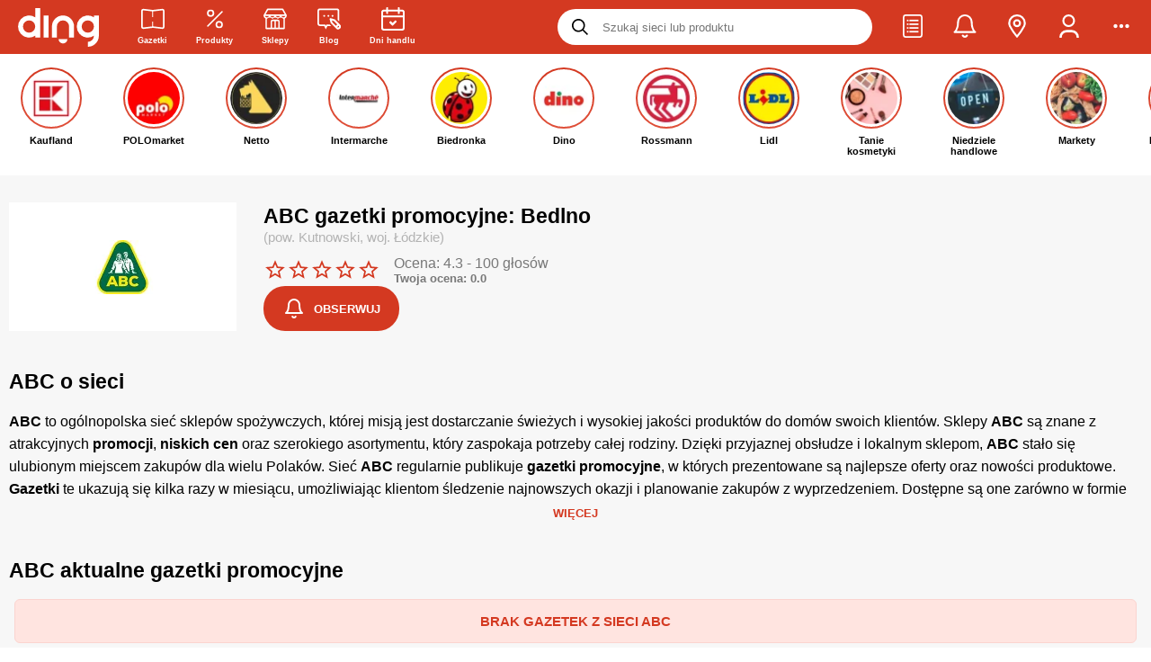

--- FILE ---
content_type: text/html
request_url: https://ding.pl/abc,7/bedlno,57015
body_size: 80790
content:
<!DOCTYPE html><html lang="pl"><head><meta charSet="UTF-8"/><link rel="alternate" href="https://ding.pl/abc,7/bedlno,57015" hrefLang="pl-pl"/>
<link rel="alternate" href="https://ding.pl/ua/abc,7/bedlno,57015" hrefLang="uk-pl"/><meta name="keywords" content="gazetki promocyjne, promocje, tanie zakupy, sieci handlowe, rabaty, okazje, lista zakupowa, przeceny, oferty promocyjne, przeceny, gazetki reklamowe, wyprzedaże"/><meta name="dc.language" content="PL"/><meta name="dc.source" content="https://ding.pl/"/><meta name="dc.publisher" content="https://ding.pl"/><meta name="dc.rights" content="https://ding.pl, wszelkie prawa zastrzeżone"/><meta name="geo.region" content="PL-MZ"/><meta name="geo.placename" content="Warszawa"/><meta name="geo.position" content="52.229676;21.012229"/><meta property="og:site_name" content="Ding.pl"/><meta name="theme-color" content="#d43921"/><link rel="preconnect" href="https://fonts.gstatic.com/"/><link rel="preconnect" href="https://prywatnosc.interia.pl/"/><link rel="preconnect" href="https://js.iplsc.com/"/><link rel="preconnect" href="https://i.iplsc.com/"/><link rel="preconnect" href="https://api.ding.pl/graphql"/><link rel="preconnect" href="https://api.gazetkapromocyjna.pl/graphql"/><link rel="icon" sizes="192x192" href="https://ding.pl/app-icons/app-icon-192x192.png"/><link rel="apple-touch-icon" sizes="512x512" href="https://ding.pl/app-icons/app-ios-icon.png"/><link rel="apple-touch-startup-image" href="https://ding.pl/public/images/splash-screen-337c6f7ff7bd055ac16c6b3259f39acf.png"/><link rel="alternate" type="application/rss+xml" title="RSS Feed dla Ding.pl" href="/feed/rss"/><link rel="alternate" type="application/rss+xml" title="Gazetki promocyjne Ding.pl - kanał RSS" href="/feed/leaflet/rss"/><meta name="apple-mobile-web-app-capable" content="yes"/><meta name="mobile-web-app-capable" content="yes"/><meta property="fb:app_id" content="731009443922628"/>
      <title data-react-helmet="true">Gazetka ABC Bedlno 🌟 Aktualna 24-01-2026 ✔ Promocje tego tygodnia!</title>
      <meta data-react-helmet="true" name="robots" content="index, follow"/><meta data-react-helmet="true" name="viewport" content="width=device-width, initial-scale=1.0, maximum-scale=5.0, viewport-fit=cover"/><meta data-react-helmet="true" property="og:type" content="website"/><meta data-react-helmet="true" property="og:description" content="Kliknij i zobacz promocje!"/><meta data-react-helmet="true" property="og:url" content="https://ding.pl/abc,7/bedlno,57015"/><meta data-react-helmet="true" property="og:image:width" content="1200"/><meta data-react-helmet="true" property="og:image:height" content="630"/><meta data-react-helmet="true" name="title" content="Gazetka ABC Bedlno &amp;#x1f31f; Aktualna 24-01-2026 &amp;#x2714; Promocje tego tygodnia!"/><meta data-react-helmet="true" name="description" content="Gazetka ABC Bedlno od  &amp;#x2705; Aktualne promocje i akcje rabatowe w marketach ABC &amp;#x2764;&amp;#xfe0f;. Kupuj taniej z Ding.pl i oszczędzaj &amp;#x1f603; Sprawdź! &amp;#x2b95;"/><meta data-react-helmet="true" property="og:title" content="Gazetka ABC &amp;#x1f31f; Aktualna 24-01-2026 &amp;#x2714; Promocje tego tygodnia!"/><meta data-react-helmet="true" property="og:image" content="https://i.iplsc.com/000JUOAWLSA04MR0-C461.webp"/>
      <link data-react-helmet="true" rel="canonical" href="https://ding.pl/abc,7/bedlno,57015"/><link data-react-helmet="true" rel="preload" href="https://i.iplsc.com/000JUOAWLSA04MR0-C200.webp" as="image" type="image/webp" fetchPriority="high"/><link data-react-helmet="true" rel="preload" href="https://ding.pl/public/images/vector-logo-caccc816f8ecc7b2ccb89ea2b89348f3.svg" as="image" type="image/svg+xml" fetchPriority="high"/>
    <link rel="manifest" href="/manifest.json"/><link rel="sitemap" href="/sitemap.xml"/><link rel="icon" type="image/png" sizes="24x24" href="https://ding.pl/public/images/24x24-19c7b3b3ecf42372c9778a1852fa1ef1.png"/>
      
        <script src='https://ding.pl/public/pl-contractor-bundle-f2bf266c4cc2a8489f0a.js' async></script>
      

        <script src='https://ding.pl/public/pl-stories-section-bundle-f2bf266c4cc2a8489f0a.js' async></script>
      
    <!-- --><script id="chunks-routes" type="application/json">[base64]/IiwiaTE4blBhdGhlcyI6W3sicGwiOiIvc3p1a2FqLzp0YWI/[base64]/[base64]/[base64]/[base64]/In0seyJwbCI6Ii9nYXpldGtpLXByb21vY3lqbmUvOnBhZ2UoXFxkKyk/[base64]/[base64]</script><style>
        #react-hydrate-root {
          width: 100%;
          min-height: 100%;
        }
      </style><script type="text/javascript">(function(w,d,s,l,i){w[l]=w[l]||[];w[l].push({'gtm.start':
        new Date().getTime(),event:'gtm.js'});var f=d.getElementsByTagName(s)[0],
        j=d.createElement(s),dl=l!='dataLayer'?'&l='+l:'';j.async=true;j.src=
        'https://www.googletagmanager.com/gtm.js?id='+i+dl;f.parentNode.insertBefore(j,f);
        })(window,document,'script','dataLayer','GTM-TZS3CMD');</script><script type="text/javascript">!function(f,b,e,v,n,t,s)
        {if(f.fbq)return;n=f.fbq=function(){n.callMethod?
        n.callMethod.apply(n,arguments):n.queue.push(arguments)};
        if(!f._fbq)f._fbq=n;n.push=n;n.loaded=!0;n.version='2.0';
        n.queue=[];t=b.createElement(e);t.async=!0;
        t.src=v;s=b.getElementsByTagName(e)[0];
        s.parentNode.insertBefore(t,s)}(window,document,'script',
        'https://connect.facebook.net/en_US/fbevents.js');
        fbq('init', '992119168371059'); 
        fbq('track', 'PageView');</script><script>
        (() => {
          window.ding = {
            q: [],
            push: fn => new Promise((resolve, reject) => {
              const api = window.ding;
              const queue = api.q;

              const executorFn = (...args) => {
                resolve(
                  fn(...args)
                );
              };

              if (queue)
                queue.push(executorFn);
              else
                executorFn(api);
            }),
          };
        })();
      </script><style type="text/css" ssr-css="">._ro1m86 {font-weight:500;} ._ro1m86-1 {font-weight:600;} ._ro1m86-2 {font-weight:700;} ._ro1m86-3 {font-weight:800;} ._ro1m86-4 {font-weight:900;} .text-primary {color:#d43921;} .text-strong {font-weight:bold;} ._ro1m86-5 {display:inline-block;} ._ro1m86-6 {display:block;} ._ro1m86-7 {width:100%;} ._ro1m86-8 {user-select:none;} ._ro1m86-9 {white-space:nowrap;} ._ro1m86-a {overflow:hidden;text-overflow:ellipsis;white-space:nowrap;max-width:100%;} ._ro1m86-b {color:#ffffff;} ._ro1m86-c {color:#b3b3b3;} ._ro1m86-d {color:#787878;} ._ro1m86-e {color:#d43921;} ._ro1m86-f {text-align:justify;} ._ro1m86-g {text-decoration:underline;} ._ro1m86-h {text-transform:lowercase;} ._ro1m86-i {text-transform:uppercase;} ._ro1m86-j {text-align:left !important;} ._ro1m86-k {width:100%;text-align:center;} ._ro1m86-l {filter:drop-shadow(0px 0px 3px rgba(0, 0, 0, 1));} ._ro1m86-m {font-weight:initial;} ._ro1m86-n {font-size:10px;} ._ro1m86-o {font-size:11px;} ._ro1m86-p {font-size:13px;} ._ro1m86-q {font-size:14px;} ._ro1m86-r {font-size:16px;} ._ro1m86-s {font-size:20px;} ._1clg059 {display:flex;align-items:center;justify-content:center;} ._1clg059-1 {display:inline-flex;} ._1clg059-2 {align-items:flex-start;} ._1clg059-3 {align-items:center;} ._1clg059-4 {justify-content:flex-start;} ._1clg059-5 {justify-content:flex-end;} ._1clg059-6 {justify-content:center;} ._1clg059-7 {justify-content:space-between;} ._1clg059-8 {justify-content:space-around;} ._1clg059-9 {justify-content:space-evenly;} ._1clg059-a {gap:5px;} ._1clg059-b {gap:10px;} ._1clg059-c {gap:15px;} ._1clg059-d {gap:20px;} ._1clg059-e {flex-direction:row;} ._1clg059-f {flex-direction:column;} ._1clg059-g {height:100%;} ._1clg059-h {flex-grow:1;} ._1clg059-i {flex-wrap:wrap;} ._1vxdgxg {align-self:flex-end;} ._xwm2n4 {flex-grow:1;flex-basis:0;} @keyframes spinner-rotating {from {transform:translate(-50%, -50%) rotate(0deg);} to {transform:translate(-50%, -50%) rotate(360deg);}} ._19kz8ea {width:100%;height:100%;text-align:center;} ._19kz8ea-1 {position:fixed;top:0px;left:0px;z-index:99999;background:#fff;} ._19kz8ea-2 {position:absolute;} ._19kz8ea-3 {width:100%;height:100%;} ._19kz8ea-4 {position:relative;opacity:0.5;display:inline-block;border:6px solid rgba(128, 128, 128, 0.35);border-top-color:#fff;border-radius:50%;animation:spinner-rotating 1s linear infinite;} ._19kz8ea-5 {top:10px;left:10px;width:20px;height:20px;} ._19kz8ea-6 {top:14px;left:14px;width:28px;height:28px;} ._19kz8ea-7 {top:21px;left:21px;width:42px;height:42px;} ._19kz8ea-8 {top:32px;left:32px;width:64px;height:64px;} ._8xh4bd {font-size:27px;margin:15px 0 35px;} ._vn91u1 {font-size:23px;line-height:32px;} ._9ob1pg {font-size:20px;} ._1kjn2x6 {font-size:18px;margin:5px 0;} ._1m4al3e {font-size:15px;font-weight:500;margin:0px;} ._1jl8pdb {float:right;} ._1jl8pdb-1 {float:left;} ._1di69e:empty {padding:0 !important;} @media (min-width: 0px) {._1di69e {padding:0 6px 9px;}} @media (min-width: 800px) {._1di69e {padding:10px;}} ._1di69e-1 {padding:5px;} ._1di69e-2 {padding:10px;} ._1di69e-3 {padding:15px;} ._1di69e-4 {flex-grow:1;max-width:100%;flex-basis:0px;} ._1di69e-5 > * {margin-left:auto;margin-right:auto;} ._1di69e-6 {padding:0px;} ._1di69e-7 {padding-left:0px !important;} ._1di69e-8 {padding-right:0px !important;} @media (min-width: 0px) {._1di69e-9 {max-width:8.333333333333332%;flex-grow:0;flex-basis:8.333333333333332%;}} @media (min-width: 0px) {._1di69e-a {max-width:16.666666666666664%;flex-grow:0;flex-basis:16.666666666666664%;}} @media (min-width: 0px) {._1di69e-b {max-width:25%;flex-grow:0;flex-basis:25%;}} @media (min-width: 0px) {._1di69e-c {max-width:33.33333333333333%;flex-grow:0;flex-basis:33.33333333333333%;}} @media (min-width: 0px) {._1di69e-d {max-width:41.66666666666667%;flex-grow:0;flex-basis:41.66666666666667%;}} @media (min-width: 0px) {._1di69e-e {max-width:50%;flex-grow:0;flex-basis:50%;}} @media (min-width: 0px) {._1di69e-f {max-width:58.333333333333336%;flex-grow:0;flex-basis:58.333333333333336%;}} @media (min-width: 0px) {._1di69e-g {max-width:66.66666666666666%;flex-grow:0;flex-basis:66.66666666666666%;}} @media (min-width: 0px) {._1di69e-h {max-width:75%;flex-grow:0;flex-basis:75%;}} @media (min-width: 0px) {._1di69e-i {max-width:83.33333333333334%;flex-grow:0;flex-basis:83.33333333333334%;}} @media (min-width: 0px) {._1di69e-j {max-width:91.66666666666666%;flex-grow:0;flex-basis:91.66666666666666%;}} @media (min-width: 0px) {._1di69e-k {max-width:100%;flex-grow:0;flex-basis:100%;}} @media (min-width: 576px) {._1di69e-l {max-width:8.333333333333332%;flex-grow:0;flex-basis:8.333333333333332%;}} @media (min-width: 576px) {._1di69e-m {max-width:16.666666666666664%;flex-grow:0;flex-basis:16.666666666666664%;}} @media (min-width: 576px) {._1di69e-n {max-width:25%;flex-grow:0;flex-basis:25%;}} @media (min-width: 576px) {._1di69e-o {max-width:33.33333333333333%;flex-grow:0;flex-basis:33.33333333333333%;}} @media (min-width: 576px) {._1di69e-p {max-width:41.66666666666667%;flex-grow:0;flex-basis:41.66666666666667%;}} @media (min-width: 576px) {._1di69e-q {max-width:50%;flex-grow:0;flex-basis:50%;}} @media (min-width: 576px) {._1di69e-r {max-width:58.333333333333336%;flex-grow:0;flex-basis:58.333333333333336%;}} @media (min-width: 576px) {._1di69e-s {max-width:66.66666666666666%;flex-grow:0;flex-basis:66.66666666666666%;}} @media (min-width: 576px) {._1di69e-t {max-width:75%;flex-grow:0;flex-basis:75%;}} @media (min-width: 576px) {._1di69e-u {max-width:83.33333333333334%;flex-grow:0;flex-basis:83.33333333333334%;}} @media (min-width: 576px) {._1di69e-v {max-width:91.66666666666666%;flex-grow:0;flex-basis:91.66666666666666%;}} @media (min-width: 576px) {._1di69e-w {max-width:100%;flex-grow:0;flex-basis:100%;}} @media (min-width: 800px) {._1di69e-x {max-width:8.333333333333332%;flex-grow:0;flex-basis:8.333333333333332%;}} @media (min-width: 800px) {._1di69e-y {max-width:16.666666666666664%;flex-grow:0;flex-basis:16.666666666666664%;}} @media (min-width: 800px) {._1di69e-z {max-width:25%;flex-grow:0;flex-basis:25%;}} @media (min-width: 800px) {._1di69e-10 {max-width:33.33333333333333%;flex-grow:0;flex-basis:33.33333333333333%;}} @media (min-width: 800px) {._1di69e-11 {max-width:41.66666666666667%;flex-grow:0;flex-basis:41.66666666666667%;}} @media (min-width: 800px) {._1di69e-12 {max-width:50%;flex-grow:0;flex-basis:50%;}} @media (min-width: 800px) {._1di69e-13 {max-width:58.333333333333336%;flex-grow:0;flex-basis:58.333333333333336%;}} @media (min-width: 800px) {._1di69e-14 {max-width:66.66666666666666%;flex-grow:0;flex-basis:66.66666666666666%;}} @media (min-width: 800px) {._1di69e-15 {max-width:75%;flex-grow:0;flex-basis:75%;}} @media (min-width: 800px) {._1di69e-16 {max-width:83.33333333333334%;flex-grow:0;flex-basis:83.33333333333334%;}} @media (min-width: 800px) {._1di69e-17 {max-width:91.66666666666666%;flex-grow:0;flex-basis:91.66666666666666%;}} @media (min-width: 800px) {._1di69e-18 {max-width:100%;flex-grow:0;flex-basis:100%;}} @media (min-width: 992px) {._1di69e-19 {max-width:8.333333333333332%;flex-grow:0;flex-basis:8.333333333333332%;}} @media (min-width: 992px) {._1di69e-1a {max-width:16.666666666666664%;flex-grow:0;flex-basis:16.666666666666664%;}} @media (min-width: 992px) {._1di69e-1b {max-width:25%;flex-grow:0;flex-basis:25%;}} @media (min-width: 992px) {._1di69e-1c {max-width:33.33333333333333%;flex-grow:0;flex-basis:33.33333333333333%;}} @media (min-width: 992px) {._1di69e-1d {max-width:41.66666666666667%;flex-grow:0;flex-basis:41.66666666666667%;}} @media (min-width: 992px) {._1di69e-1e {max-width:50%;flex-grow:0;flex-basis:50%;}} @media (min-width: 992px) {._1di69e-1f {max-width:58.333333333333336%;flex-grow:0;flex-basis:58.333333333333336%;}} @media (min-width: 992px) {._1di69e-1g {max-width:66.66666666666666%;flex-grow:0;flex-basis:66.66666666666666%;}} @media (min-width: 992px) {._1di69e-1h {max-width:75%;flex-grow:0;flex-basis:75%;}} @media (min-width: 992px) {._1di69e-1i {max-width:83.33333333333334%;flex-grow:0;flex-basis:83.33333333333334%;}} @media (min-width: 992px) {._1di69e-1j {max-width:91.66666666666666%;flex-grow:0;flex-basis:91.66666666666666%;}} @media (min-width: 992px) {._1di69e-1k {max-width:100%;flex-grow:0;flex-basis:100%;}} @media (min-width: 1200px) {._1di69e-1l {max-width:8.333333333333332%;flex-grow:0;flex-basis:8.333333333333332%;}} @media (min-width: 1200px) {._1di69e-1m {max-width:16.666666666666664%;flex-grow:0;flex-basis:16.666666666666664%;}} @media (min-width: 1200px) {._1di69e-1n {max-width:25%;flex-grow:0;flex-basis:25%;}} @media (min-width: 1200px) {._1di69e-1o {max-width:33.33333333333333%;flex-grow:0;flex-basis:33.33333333333333%;}} @media (min-width: 1200px) {._1di69e-1p {max-width:41.66666666666667%;flex-grow:0;flex-basis:41.66666666666667%;}} @media (min-width: 1200px) {._1di69e-1q {max-width:50%;flex-grow:0;flex-basis:50%;}} @media (min-width: 1200px) {._1di69e-1r {max-width:58.333333333333336%;flex-grow:0;flex-basis:58.333333333333336%;}} @media (min-width: 1200px) {._1di69e-1s {max-width:66.66666666666666%;flex-grow:0;flex-basis:66.66666666666666%;}} @media (min-width: 1200px) {._1di69e-1t {max-width:75%;flex-grow:0;flex-basis:75%;}} @media (min-width: 1200px) {._1di69e-1u {max-width:83.33333333333334%;flex-grow:0;flex-basis:83.33333333333334%;}} @media (min-width: 1200px) {._1di69e-1v {max-width:91.66666666666666%;flex-grow:0;flex-basis:91.66666666666666%;}} @media (min-width: 1200px) {._1di69e-1w {max-width:100%;flex-grow:0;flex-basis:100%;}} ._13s2zdk {display:flex;width:100%;flex-wrap:wrap;} @media (min-width: 0px) {._17dww43 {padding:0 6px 14px;}} @media (min-width: 800px) {._17dww43 {padding:5px 10px;}} ._4t1uw7 {height:auto;} @media (min-width: 800px) {._4t1uw7 {padding:0px;} ._4t1uw7:not(:last-child) {padding-right:25px;} ._4t1uw7:not(:first-child) {padding-left:25px;border-left:1px solid rgba(208, 208, 208, 0.5);}} ._7sclrc {transform:rotateZ(-180deg);} ._7sclrc-1 {transform:rotate3D(-90deg);} ._7sclrc-2 {display:inline-block;user-select:none;font-size:1em;overflow:hidden;flex-shrink:0;color:inherit;transition:transform 250ms ease-in-out;text-align:center;max-height:100%;} ._7sclrc-2 > svg {width:auto;max-width:100%;height:inherit;} ._7sclrc-3 {width:inherit;height:inherit;} ._7sclrc-4 {filter:drop-shadow(0px 0px 3px rgba(0, 0, 0, 1));overflow:visible;} ._7sclrc-5 {width:10px;height:10px;} ._7sclrc-6 {width:12.5px;height:12.5px;} ._7sclrc-7 {width:15px;height:15px;} ._7sclrc-8 {width:18px;height:18px;} ._7sclrc-9 {width:22px;height:22px;} ._7sclrc-a {width:26px;height:26px;} ._7sclrc-b {width:32px;height:32px;} ._7sclrc-c {width:48px;height:48px;} ._7sclrc-d {width:54px;height:54px;} ._7sclrc-e {color:inherit;} ._7sclrc-f {color:#d43921;} ._7sclrc-g {color:#000000;} ._7sclrc-h {color:#b3b3b3;} ._7sclrc-i {color:#ffffff;} ._15r9o8v {display:inline-block;border:1px solid #ebebeb;object-fit:contain;} ._15r9o8v-1 {width:100%;height:100%;} ._15r9o8v-2 {filter:grayscale(100%);} ._rhed20 {display:flex;flex-direction:row;align-items:center;width:100%;max-width:100%;} ._rhed20-1 {justify-content:flex-start;} ._rhed20-2 {justify-content:center;} ._rhed20-3 {justify-content:flex-end;} ._19vra1m {display:flex;align-items:center;outline:0px;padding:0px;margin:0px;border:0px;background:none;color:inherit;cursor:pointer;} ._19vra1m-1 {opacity:0.35;pointer-events:none;} ._19vra1m-2 {display:inline-flex;} ._1lanpi8 {text-decoration:none;color:inherit;} ._1lanpi8-1 {display:block;} ._1lanpi8-2:hover {color:#d43921;} ._1lanpi8-3 {text-decoration:underline;font-weight:bold;} ._1lanpi8-4:hover {text-decoration:underline;} ._1qxkxr2 {display:inline-block;border:0px;background:rgba(208, 208, 208, 0.5);} ._1qxkxr2-1 {margin:15px;} ._1qxkxr2-2 {margin:35px;} ._1qxkxr2-3 {margin:40px;} ._1qxkxr2-4 {margin:0px;} ._1qxkxr2-5 {width:100%;height:1px;margin-left:0px;margin-right:0px;} ._1qxkxr2-6 {width:1px;height:100%;margin-top:0px;margin-bottom:0px;} ._1wbsxm {display:flex;align-items:center;justify-content:center;position:absolute;left:0px;top:0px;width:100%;height:100%;} ._mq231s {display:flex;align-items:center;justify-content:center;background:rgba(0, 0, 0, 0.8);color:#ffffff;font-weight:700;line-height:22px;text-align:center;border-radius:4px;} ._l1ox66 {display:flex;align-items:center;justify-content:center;background:black;mix-blend-mode:saturation;pointer-events:none;border-radius:4px;} ._x1ukn2 {position:fixed;top:0px;left:0px;width:100%;height:100%;z-index:99;background:#ffffff;animation:fixed-layer-show 500ms normal forwards;} @keyframes fixed-layer-show {0% {opacity:0;transform:scale3d(.9,.9,.9) translateY(10px);} 100% {opacity:1;}} ._1wm4pt9 {position:relative;} ._1wm4pt9-1 {display:block;} ._acg3zm {list-style-type:none;padding:0px;margin:0px;} ._acg3zm > li {padding:0px;} ._acg3zm-1 {list-style-type:disc;list-style-position:inside;} ._acg3zm-2 > li {margin:5px;} ._acg3zm-3 > li {margin:8px;} ._acg3zm-4 > li {margin:12px;} ._acg3zm-5 > li {margin:16px;} ._acg3zm-6 {display:flex;} ._acg3zm-6 > li {display:inline-flex;margin-top:0px;margin-bottom:0px;} ._acg3zm-6 > li:last-child {margin-right:0px;} ._acg3zm-6 > li:first-child {margin-left:0px;} ._acg3zm-7 > li {margin-left:0px;margin-right:0px;} ._acg3zm-8 {width:100%;} ._acg3zm-9 {flex-wrap:wrap;} ._acg3zm-a {justify-content:flex-end;} ._acg3zm-b {align-items:center;} ._1gmd5aa {margin:0px 0px 10px 0px;padding:0px;} ._1fhz1jv {display:inline-block;padding:0px;} ._1fhz1jv-1 {font-weight:600;} ._1fhz1jv-2 {margin:10px 0px;} ._hgvk6l {display:inline-block;padding:10px 15px;border-radius:20px;font-weight:600;text-transform:uppercase;} ._hgvk6l-1 {font-size:10px;} ._hgvk6l-2 {font-size:12px;} ._hgvk6l-3 {color:#ffffff;background-color:#000000;} ._hgvk6l-4 {color:#ffffff;background-color:#b3b3b3;} ._5udqig {clear:both;} ._rkeqqq {margin:0px;padding:0px;border:0px;outline:0px;} ._rkeqqq-1 {display:block;width:100%;height:100%;} ._p9f3r2 {margin:0px;} ._xb83l9 {overflow:hidden;border-radius:7px;flex-shrink:0;} ._xb83l9-1 {width:30px;height:30px;} ._xb83l9-2 {width:40px;height:40px;} ._xb83l9-3 {width:50px;height:50px;} ._xb83l9-4 {width:50px;height:50px;} ._xb83l9-5 {width:60px;height:60px;} ._xb83l9-6 {background-color:#ffffff;} ._xb83l9-7 {background-color:#e9e9e9;} ._xb83l9-8 {background-color:#13c46f;} ._xb83l9-9 {background-color:#d43921;color:#ffffff;} ._1ryro9f {width:100%;padding:15px;border-radius:6px;border:1px solid;} ._1ryro9f-1 {background:initial;border-color:rgba(0, 0, 0, .1);} ._1ryro9f-2 {color:#755420;background:#fff3d0;border-color:#e6dbb6;} ._1ryro9f-3 {background:#ebffe0;border-color:#c4eac2;} ._1ryro9f-4 {background:#ffe4e0;border-color:#fbd4cf;} ._1ryro9f-5 {color:#d43921;font-weight:600;text-transform:uppercase;} ._1io1g62 {position:absolute;top:50%;left:50%;padding:0px 16px;font-size:14px;transform:translate(-50%, -50%);background:#ffffff;color:rgba(208, 208, 208, 0.5);} ._1de10tv {display:inline-block;width:1px;height:1em;background:#e6e6e6;vertical-align:bottom;} ._1de10tv-1 {height:1.5em;} ._1de10tv-2 {height:2em;} @media (min-width: 0px) {._1de10tv-3 {margin:0px 5px;}} @media (min-width: 800px) {._1de10tv-3 {margin:0px 10px;}} @media (min-width: 0px) {._1de10tv-4 {margin:0px 10px;}} @media (min-width: 800px) {._1de10tv-4 {margin:0px 20px;}} ._12zluht {margin:15px 0px;padding:15px;border-radius:5px;line-height:20px;} ._12zluht > div {text-align:center;} ._12zluht > strong {display:flex;align-items:center;margin:0px 3px 10px 0px;} ._12zluht > strong i {margin-right:7px;} @media (min-width: 0px) {._12zluht {font-size:12px;}} @media (min-width: 800px) {._12zluht {font-size:14px;}} ._12zluht-1 {color:#ffffff;background:#dd4545;} ._12zluht-2 {color:#755420;background:#fff3d0;border:1px solid #e6dbb6;} ._12zluht-3 {color:#1f71a2;background:#dfeafe;border:1px solid #c8d5ec;} ._12zluht-4 {margin-top:0px;} ._12zluht-5 {margin-bottom:0px;} ._1vti85x {display:flex;flex-direction:row;align-items:center;justify-content:space-between;} ._1vti85x-1 {justify-content:flex-start;} ._1vti85x-2 {margin-left:10px;color:inherit;} ._10fedar {width:100%;height:100%;object-fit:contain;} ._10fedar-1 {opacity:0.2;filter:grayscale(100%);} ._p96xfp {width:100%;height:100%;text-align:center;background:#f3f3f3 !important;color:rgba(127, 127, 127, 0.5);} ._p96xfp-1 i {max-width:10% !important;} ._170mgdk {min-height:120px;} ._170mgdk-1 {display:flex;flex-direction:row;} ._t18zlg {display:inline-block;width:60px;height:40px;object-fit:contain;} @keyframes image-pulse {from {opacity:0.45;} to {opacity:0.15;}} ._1uess2m {position:relative;width:100%;height:100%;} ._1uess2m-1 {background:none;} ._1uess2m-2 {width:100%;height:100%;object-fit:contain;opacity:0.45;animation:image-pulse 1s ease infinite alternate;} ._gwb1rx > li {display:flex;flex-direction:row;align-items:flex-start;} ._gwb1rx > li::before {content:"•";display:inline-block;position:relative;top:-3px;width:1em;flex-shrink:0;color:red;font-weight:bold;font-size:20px;} ._bcwmd8 {position:fixed;max-width:80vw;left:50%;z-index:999999;transform:translateX(-50%);} ._bcwmd8-1 {top:0px;} ._bcwmd8-2 {top:80%;} ._1vlxmo8 {box-shadow:0px 0px 23px -2px rgba(0,0,0,0.27);font-weight:700;} @media (min-width: 0px) {._1vlxmo8 {min-width:250px;max-width:calc(100vw - 40px);margin-top:10px;padding:20px;font-size:12px;border-radius:16px;}} @media (min-width: 800px) {._1vlxmo8 {min-width:320px;margin-top:90px;padding:30px;font-size:14px;border-radius:8px;}} ._1vlxmo8-1 {background:#000000;color:#ffffff;} ._1vlxmo8-2 {background:#13c46f;color:#ffffff;} ._1vlxmo8-3 {background:#d43921;color:#ffffff;} ._3zfif4 {margin-bottom:8px;text-align:center;font-size:11px !important;letter-spacing:2px;} ._1cmcqxe {position:relative;min-width:100px;display:flex;align-items:center;gap:5px;margin-bottom:3px;cursor:context-menu;} ._1cmcqxe:hover > *:last-child {visibility:visible;} ._1cmcqxe-1 {background-image:url(https://js.iplsc.com/inpl.uanc/1.3.174//images/info.svg);width:12px;height:12px;} ._1cmcqxe-2 {text-wrap:wrap;position:absolute;top:100%;left:0px;width:200px;visibility:hidden;z-index:1;padding:10px;background-color:#f7f7f7;box-shadow:rgba(0, 0, 0, 0.12) 0px 8px 16px 0px;} ._pktimr {display:flex;flex-direction:column;margin-bottom:10px;max-width:100vw;text-align:center;} ._pktimr-1 .inner-box {display:flex;align-items:center;justify-content:center;} @media (min-width: 0px) {._pktimr-1 .inner-box {min-height:296px;} ._pktimr-1 .inner-box[data-type="dol_srodek"] {min-height:416px;} ._pktimr-1 .inner-box[data-type="gora_srodek"] {min-height:376px;}} @media (min-width: 800px) {._pktimr-1 .inner-box {min-height:338px;} ._pktimr-1 .inner-box[data-type="dol_srodek"] {min-height:416px;} ._pktimr-1 .inner-box[data-type="gora_srodek"] {min-height:316px;}} @media (min-width: 0px) {._pktimr-2 {margin:10px 0 5px;}} @media (min-width: 800px) {._pktimr-2 {margin:20px 0px;}} ._pktimr-3 {margin:0px;padding:0px;} ._pktimr-4 {margin:0 !important;} ._pktimr-4 .inner-box {min-height:0 !important;height:0 !important;margin:0 !important;} ._qsyvvd {display:flex;align-items:center;justify-content:center;position:relative;height:50px;padding:0px 20px;font-size:13px;font-weight:700;outline:0px;text-transform:uppercase;cursor:pointer;transition:250ms ease-in-out;transition-property:min-width, background, color, border;border:1.5px solid transparent;} @media (min-width: 0px) {._qsyvvd-1 {height:40px;}} @media (min-width: 800px) {._qsyvvd-1 {height:50px;}} @media (min-width: 0px) {._qsyvvd-2 {padding:0px 20px;}} @media (min-width: 800px) {._qsyvvd-2 {padding:0px 50px;}} ._qsyvvd-3 {height:28px;padding:0 10px;font-size:10px;} ._qsyvvd-4 {height:35px;padding:0 15px;font-size:10px;} ._qsyvvd-5 {height:45px;padding:0 28px;font-size:11px;} ._qsyvvd-6 {justify-content:left;text-align:left;} ._qsyvvd-7 {justify-content:center;text-align:center;} ._qsyvvd-8 {justify-content:right;text-align:right;} ._qsyvvd-9 {border-radius:0px;} ._qsyvvd-a {border-radius:4px;} ._qsyvvd-b {border-radius:8px;} ._qsyvvd-c {border-radius:16px;} ._qsyvvd-d {border-radius:24px;} ._qsyvvd-e {width:100%;} ._qsyvvd-f {margin:0 auto;} ._qsyvvd-g {opacity:0.35;pointer-events:none;} ._qsyvvd-h {box-shadow:0px 5px 5px rgba(0,0,0,0.20);overflow:visible;} ._qsyvvd-i {background:#13c46f;color:#ffffff;} ._qsyvvd-j:hover {background:inherit;color:#ecfff1;border:1.5px solid #ecfff1;} ._qsyvvd-k {background:inherit;color:#13c46f;border-color:#13c46f;} ._qsyvvd-l:hover {background:#13c46f;color:#ffffff;} ._qsyvvd-m {background:#000000;color:#ffffff;} ._qsyvvd-n {background:#ffffff;color:#000000;} ._qsyvvd-o:hover {background:#d8d8d8;} ._qsyvvd-p {background:none;color:#ffffff;border-color:#ffffff;} ._qsyvvd-q:hover {color:#d8d8d8;border-color:#d8d8d8;} ._qsyvvd-r {background:#d43921;color:#ffffff;} ._qsyvvd-s:hover {background:inherit;color:#d43921;border:1.5px solid #d43921;} ._qsyvvd-t {background:inherit;color:#d43921;border-color:#d43921;} ._qsyvvd-u:hover {background:#e0503a;color:#ffffff;} ._qsyvvd-v {background:initial;color:#5c5a5d;border-color:#cbcbcb;border-width:1px;font-weight:initial;} ._qsyvvd-x:hover {background:#13c46f;color:#ffffff;} ._qsyvvd-y {background:#e9e9e9;color:#000000;} ._qsyvvd-y:hover {background:#e0503a;color:#ffffff;} ._qsyvvd-z {background:#e9e9e9;color:#000000;} ._qsyvvd-z:hover {background:#d8d8d8;border:1.5px solid #d8d8d8;} ._qsyvvd-10 {height:auto;padding:0px;margin:0px;background:inherit;color:inherit;} ._qsyvvd-12 {transition-property:opacity;} ._qsyvvd-12:hover {opacity:0.35;} ._qsyvvd-13 {color:#b3b3b3;background:inherit;border:1px solid #b3b3b3;} @media (min-width: 800px) {body {overflow-y:scroll;} body custom-scrollbar ::-webkit-scrollbar-thumb {background:#d43921;cursor:pointer;} body custom-scrollbar ::-webkit-scrollbar-thumb:hover {background:#e35945;} body custom-scrollbar ::-webkit-scrollbar-track {background:#f7f7f7;} body custom-scrollbar ::-webkit-scrollbar {width:4px;height:4px;}} ._143ojkp ::-webkit-scrollbar {display:none;} ._18w0wqj {display:flex;align-items:center;justify-content:center;position:absolute;top:0px;left:0px;width:100%;height:126px;border-radius:inherit;border-bottom-left-radius:0px;border-bottom-right-radius:0px;line-height:18px;font-size:16px;background:#d43921;color:#ffffff;font-weight:700;} ._18w0wqj-1 {padding:30px 40px;} ._18w0wqj-2 {padding:0px 10px;} ._1clf1s7 {box-shadow:0px 0px 23px -2px rgba(0,0,0,0.27);position:relative;min-height:200px;margin:40px auto;padding:50px;background:#ffffff;border-radius:4px;} ._1clf1s7-1 {padding:50px 30px 30px;} ._1clf1s7-2 {margin:0px;} @media (min-width: 0px) {._1clf1s7-3 {font-size:20px;}} @media (min-width: 800px) {._1clf1s7-3 {font-size:27px;}} ._oerrod {display:flex;height:100%;flex-direction:column;z-index:99;overflow:auto;} ._oerrod-1 {height:100%;max-height:calc(100% - 50px);overflow-y:auto;flex-grow:1;} ._oerrod-2 {position:relative;} @media (min-width: 0px) {._oerrod-3 {padding:20px;}} @media (min-width: 800px) {._oerrod-3 {padding:30px;}} @media (min-width: 0px) {._oerrod-4 {padding:10px;}} @media (min-width: 800px) {._oerrod-4 {padding:20px;}} @media (min-width: 0px) {._oerrod-5 {padding:5px;}} @media (min-width: 800px) {._oerrod-5 {padding:10px;}} ._oerrod-6 {padding:2px;} ._oerrod-7 {padding:0px;} ._oerrod-8 {padding-top:0px !important;padding-bottom:0px !important;} ._oerrod-9 {background:#e9e9e9;} ._oerrod-a {background:#ffffff;color:#000000;} ._oerrod-a ::-webkit-scrollbar-track {background:#ebebeb;} ._oerrod-b {background:#000000;color:#ffffff;} ._oerrod-b ::-webkit-scrollbar-track {background:#434343;} ._oerrod-c {background:none;color:inherit;border-color:inherit;} ._3nzahj {position:fixed;top:0px;width:460px;height:100vh;z-index:998;box-shadow:-5px 0px 40px 0px rgba(0,0,0,0.1);} ._3nzahj-1 {z-index:998;} ._3nzahj-2 {z-index:1003;} ._3nzahj-3 {right:0px;} ._3nzahj-4 {left:0px;} ._xf1d72 {position:sticky;top:0px;z-index:99;width:100%;background:inherit;} ._xf1d72 > div {display:flex;justify-content:space-between;align-items:center;min-height:60px;max-width:1280px;margin:0 auto;padding:0px 20px;} ._xf1d72-1 {color:#000000;} ._xf1d72-2 {color:#ffffff;} ._xf1d72-3 {margin-top:20px;} ._xf1d72-4 {margin-top:50px;} ._xf1d72-5 {margin-top:0px;} ._xf1d72-6 > div {max-width:100%;} ._xf1d72-7 {border-bottom:1px solid #ebebeb;} ._xf1d72-8 > div > button {position:absolute;right:20px;} ._xf1d72-8 > div > div {width:100%;} ._1529tnl {display:flex;flex-direction:column;background:inherit;} ._1529tnl-1 {max-height:calc(100vh - 80px);overflow-y:auto;} ._1529tnl-2 {height:100vh;max-height:100vh;} ._1529tnl-2 > div:last-child {height:100%;} ._1529tnl-3 {padding:0px;width:100%;height:100%;max-height:initial;} ._1529tnl-4 {overflow-y:initial;} ._9wnmbj {position:fixed;left:0px;bottom:0px;width:100%;z-index:9999;background:#ffffff;} ._9wnmbj-1 {background-color:#ffffff;} ._9wnmbj-2 {background-color:#000000;} ._9wnmbj-3 {background-color:#ffffffD7;} ._9wnmbj-4 {background:#000000D7;} ._9wnmbj-5 {box-shadow:0px 0px 23px -2px rgba(0,0,0,0.27);} ._9wnmbj-6 {position:absolute;max-height:calc(100% - 80px);min-height:80%;box-shadow:none;overflow-y:auto;} ._6wnro1 {min-height:160px;margin-bottom:40px;} ._123sngd {height:50px;width:100%;padding:0 20px;font-size:13px;font-weight:500;border-radius:24px;border:0px;outline:0px;transition:250ms ease-in-out;transition-property:background height;} ._123sngd::placeholder {font-weight:initial;} ._123sngd-1 {height:40px;} ._123sngd-2 {padding-left:50px;} ._123sngd-3 {padding-right:50px;} ._123sngd-4 {background:#ffffff;color:#000000;} ._123sngd-5 {background:#e9e9e9;color:#000000;} ._123sngd-5::placeholder {font-weight:600;font-size:13px;} ._123sngd-6 {background:#f7f7f7;color:#000000;} ._123sngd-6::placeholder {font-weight:600;font-size:13px;} ._123sngd-7 {background:#ffffff;color:#000000;} ._123sngd-8 {background:#e9e9e9;border:2px solid #d43921;} ._123sngd-9 {height:calc(1em + 12px);min-width:90px;max-width:100px;} ._123sngd-a {height:calc(1em + 12px);min-width:120px;max-width:130px;} ._glktxg {position:absolute;min-width:50px;top:50%;height:22px;margin-top:-11px;} ._glktxg > i {height:inherit;} ._glktxg-1 {left:0px;} ._glktxg-2 {right:0px;} ._ymus1 {justify-content:space-around;width:200px;height:40px;padding:5px;border-radius:5px;background-color:#ffffff;} ._14u9mrg {width:40px;height:30px;padding:0px 10px;line-height:30px;font-size:13.5px;text-align:center;border-radius:20px;} ._1dk56fu-1 {min-width:100px;} ._162vzn9 {position:absolute;right:-6px;top:-6px;min-width:16px;height:16px;border-radius:16px;padding:2px;background:#000000;color:#ffffff;font-size:10px;line-height:14.5px;} ._1o2ytwv {position:absolute;top:calc(50% - 7px);right:15px;} ._u5lqcc {box-shadow:0px 0px 23px -2px rgba(0,0,0,0.27);position:absolute;left:-4px;top:-4px;border-radius:6px;width:calc(100% + 8px);min-height:calc(100% + 8px);padding:5px 0;text-align:left;background:#ffffff;color:#000000;} ._19024n4 {width:100%;padding:0 10px;overflow-y:auto;} ._d9738s {overflow:hidden;text-overflow:ellipsis;white-space:nowrap;margin-left:10px;} ._1vqjy7b {position:relative;top:-3px;-webkit-appearance:none;appearance:none;min-width:130px;height:4px;background:#b3b3b3;outline:0px;margin:0px;border:0px;} ._1vqjy7b::-moz-focus-outer {border:0px;} ._1vqjy7b::-moz-range-thumb {-webkit-appearance:none;appearance:none;width:18px;height:18px;border-radius:100%;border:1px solid #b3b3b3;background:#ffffff !important;cursor:-webkit-grab;} ._1vqjy7b::-webkit-slider-thumb {-webkit-appearance:none;appearance:none;width:18px;height:18px;border-radius:100%;border:1px solid #b3b3b3;background:#ffffff !important;cursor:-webkit-grab;} ._1j7i52e > li {font-weight:500;white-space:normal;} ._fj4lce {position:absolute;} ._fj4lce-1 {top:-7px;right:14px;border-left:7px solid transparent !important;border-right:7px solid transparent !important;border-bottom:7px solid #ffffff;} ._fj4lce-2 {top:-7px;left:calc(50% - 3.5px);border-left:7px solid transparent !important;border-right:7px solid transparent !important;border-bottom:7px solid #ffffff;} ._fj4lce-3 {top:-7px;left:14px;border-left:7px solid transparent !important;border-right:7px solid transparent !important;border-bottom:7px solid #ffffff;} ._fj4lce-4 {top:14px;right:-7px;border-top:7px solid transparent !important;border-bottom:7px solid transparent !important;border-left:7px solid #ffffff;} ._fj4lce-5 {top:14px;left:-7px;border-top:7px solid transparent !important;border-bottom:7px solid transparent !important;border-right:7px solid #ffffff;} ._fj4lce-6 {bottom:-7px;right:14px;border-left:7px solid transparent !important;border-right:7px solid transparent !important;border-top:7px solid #ffffff;} ._fj4lce-7 {border-color:#000000;} ._1gjz6ks {box-shadow:0px 0px 23px -2px rgba(0,0,0,0.27);position:absolute;padding:20px 10px;border-radius:6px;z-index:999;background:#ffffff;color:#000000;} ._1gjz6ks-1 {padding:0px;} ._1gjz6ks-2 {top:0px;right:0px;} ._1gjz6ks-3 {top:0px;left:0px;transform:translateX(-50%);} ._1gjz6ks-4 {top:0px;left:0px;} ._1gjz6ks-5 {top:0px;right:0px;} ._1gjz6ks-6 {top:0px;left:100%;} ._1gjz6ks-7 {bottom:100%;right:0px;} ._1gjz6ks-8 {background:#000000;color:#ffffff;} ._1gjz6ks-9 {min-width:200px;} ._1gjz6ks-a {min-width:325px;} ._aogff0 {position:absolute;top:0px;z-index:1;height:100%;display:flex;} ._aogff0 ::-webkit-scrollbar-track {background:none;} ._aogff0-1 {top:100%;width:100%;height:55%;} ._aogff0-2 {display:flex;flex-flow:column-reverse nowrap;} ._aogff0-3 {border-right:1px solid;border-color:inherit;} ._aogff0-4 {border-left:1px solid;border-color:inherit;} ._aogff0-5 {right:0px;} ._aogff0-6 {left:0px;} ._aogff0-7 {background:#ffffffD7;border-color:#ebebeb;} ._aogff0-8 {background:#000000D7;border-color:#434343;color:#ffffff;} ._aul55f {position:absolute;top:4px;left:5px;width:15px;color:#ffffff;} ._f30efk {position:absolute;background:#ffffff;border-radius:50%;transition:left 300ms ease-in-out;} ._f30efk-1 {top:2px;left:2px;width:10px;height:10px;} ._f30efk-2 {left:calc(100% - 12px);} ._f30efk-3 {top:3px;left:3px;width:19px;height:19px;} ._f30efk-4 {left:calc(100% - 22px);} ._1isyjl0 {position:absolute;top:0px;left:0px;z-index:0;width:100%;height:100%;opacity:0;margin:0px;padding:0px;cursor:inherit;pointer-events:none;} ._1lub7u3 {height:21px;cursor:pointer;} ._xbqp9b {width:100%;margin:10px 0px;} ._xbqp9b:first-child {margin-top:0px;} ._jnyptf {flex-wrap:wrap;} ._jnyptf > li:not(:last-child) {margin-right:10px;margin-bottom:8px;} ._1ig0092 {display:flex;align-items:center;justify-content:center;overflow:hidden;text-overflow:ellipsis;white-space:nowrap;flex:1;height:55px;padding:0px 25px !important;font-weight:700;font-size:17px;text-align:center;border-bottom:3px solid #f7f7f7;cursor:pointer;transition:250ms ease-in-out;transition-property:color, border-color;} ._1ig0092-1 {color:#d43921;border-bottom-color:#d43921;} ._1ig0092-2 {height:45px;font-size:15px;flex:initial;justify-content:flex-start;} ._13wa73a-1 {border-bottom:3px solid #f7f7f7;} ._13wa73a-1 > li {position:relative;bottom:-3px;} ._ktr60q {display:block;width:100%;height:100%;visibility:hidden;overflow:auto;} ._ktr60q:hover {visibility:visible;} ._ktr60q > * {visibility:visible;min-height:100%;} ._kst3gd {display:flex;align-items:center;justify-content:center;position:absolute;top:0px;left:0px;width:100%;height:100%;background:#000;z-index:9;} ._kst3gd-1 {max-width:80%;color:#fff;overflow:hidden;text-align:center;font-weight:bold;line-height:21px;} ._kst3gd-1 > span {display:block;color:inherit;} ._kst3gd-2 {max-width:80%;margin-top:0px;color:#fff;overflow:hidden;text-align:center;font-weight:bold;line-height:21px;} ._kst3gd-3 {margin-top:20px;padding:6px 14px;background:#d43921;border:2px solid #d43921;font-weight:bold;border-radius:16px;line-height:21px;color:#fff;text-decoration:uppercase;cursor:pointer;outline:0px;transition:ease-in-out 250ms;transition-property:background, border;} ._kst3gd-3:hover {background:#ef4127;border:2px solid #ef4127;} ._kst3gd-4 {width:400px;max-width:90vw;height:auto;margin:28px auto;background:#fff;box-shadow:0 5px 15px rgba(0, 0, 0, .21);font-family:Roboto, Arial, helvetica, sans-serif;} ._kst3gd-5 {padding:21px 21px 17px 21px;font-size:18px;font-weight:600;border-bottom:1px solid #e9ecef;} ._kst3gd-6 {padding:21px;font-size:14px;line-height:19px;text-align:justify;} ._kst3gd-7 {background:#f9fafb;border-top:1px solid rgba(34,36,38,.15);text-align:right;padding:21px;} ._kst3gd-8 {padding:11px 17px;height:37px;line-height:13px;border-radius:4px;outline:0px;border:0px;cursor:pointer;transition:250ms ease-in-out;transition-property:background, opacity;} ._kst3gd-8:not(:first-of-type) {margin-left:10px;} ._kst3gd-9 {opacity:0.3;pointer-events:none;cursor:initial;} ._kst3gd-a {background:#21ba45;color:#fff;} ._kst3gd-a:hover {background:#12AB36;} ._kst3gd-b {background:#db2828;color:#fff;} ._kst3gd-b:hover {background:#CC1919;} ._kst3gd-c {position:relative;padding-right:53px !important;} ._kst3gd-c:after {content:"";position:absolute;right:0px;top:0px;height:100%;width:36px;background-color:rgba(0, 0, 0, .05);background-image:url([data-uri]);background-size:18px 18px;background-repeat:no-repeat;background-position:center;color:#fff;} ._kst3gd-d {display:flex;width:100%;cursor:pointer;} ._kst3gd-e {font-weight:bold;} ._kst3gd-f {position:relative;top:3px;display:inline-block;flex-shrink:0;height:14px;width:14px;margin-right:10px;line-height:14;transition:all .3s ease-in-out;border:2px solid #ccc;} ._kst3gd-g {background:#12AB36;border-color:#12AB36;background-image:url([data-uri]);background-size:82% 80%;background-repeat:no-repeat;background-position:center;} ._aeteq7-1 {margin-bottom:2px;text-transform:uppercase;color:#b3b3b3;font-size:8.5px;} ._uwud2u {display:flex;align-items:center;justify-content:center;width:100%;margin:10px 0;text-align:center;font-size:14px;} ._15inhnc {transition:color 100ms ease-in-out;color:inherit;} ._yhouos {position:relative;background:#ffffff;} ._yhouos:hover [hover-title] {color:#d43921;} ._yhouos-1 {background:#d43921;color:#ffffff;} ._yhouos-1:hover [hover-title] {color:#ffffff;} ._yhouos-2 {padding:10px;} ._yhouos-3 {padding:20px;} ._yhouos-4 {padding:32px;} @media (min-width: 800px) {._yhouos-5 {margin:0 10px 10px;}} ._yhouos-6 {border-radius:6px;} ._yhouos-7 {border:1px solid #dadada;} ._yhouos-8 {width:100%;} ._yhouos-9 {cursor:pointer;transition:100ms ease-in-out;transition-property:box-shadow, transform;} ._yhouos-9:hover {box-shadow:0px 0px 32px -2px rgba(0,0,0,0.16);transform:scale(1.01, 1.01);} ._1ik319e {overflow:hidden;text-overflow:ellipsis;white-space:nowrap;display:inline-block;width:100%;text-transform:uppercase;font-weight:600;font-size:10px;text-align:center;margin:0 auto;} ._awt6ja {overflow:hidden;text-overflow:ellipsis;white-space:nowrap;display:inline-block;width:100%;text-transform:uppercase;font-weight:600;font-size:13px;text-align:center;} ._jzn47i {position:absolute;top:20px;right:-35px;font-weight:700;text-transform:uppercase;padding:4px 15px;transform:rotateZ(45deg);width:140px;text-align:center;letter-spacing:1px;color:#ffffff;} ._jzn47i-1 {top:10px;right:-50px;padding:2px 15px;font-size:11px;} ._jzn47i-2 {background:#00cf27;} ._jzn47i-3 {background:#d43921;} @keyframes skeleton-pulse {from {background-color:#e9e9e9;} to {background-color:#f7f7f7;}} ._i5p2gd {width:100%;height:100%;border-radius:8px;background:#e9e9e9;animation:skeleton-pulse 1s ease infinite alternate;} ._i5p2gd-1 {display:inline-block;} ._hr5sut {border:1px solid rgba(255, 255, 255, 0.16);} ._hr5sut-1 {padding-bottom:141.42%;} ._hr5sut-2 {padding-bottom:125.42%;} ._hr5sut-3 {padding-bottom:119.42%;} ._hr5sut-4 {padding-bottom:115.47%;} ._hr5sut-5 {padding-bottom:111.43%;} ._169g706 {height:36px;width:100px;margin:5px auto;padding:2px 0;background-clip:content-box;} ._169g706-1 {height:24px;width:100%;} ._3b559v {height:36px;margin:5px auto;padding:2px 0;background-clip:content-box;} ._3b559v-1 {height:42px;} ._1jzqaao {height:21px;width:70%;margin-inline:auto;padding:2px 0;background-clip:content-box;} ._1jzqaao-1 {height:18px;width:90%;} ._1brqoud {height:17px;width:50%;margin-inline:auto;padding:2px 0;background-clip:content-box;} ._clziy1 {display:inline-block;} @media (min-width: 0px) {._clziy1 {margin:0 3px !important;}} @media (min-width: 800px) {._clziy1 {margin:0 5px !important;}} ._1txiaa1 {display:inline-block;font-size:22px;} @media (min-width: 0px) {._1txiaa1 {margin:0 10px;}} @media (min-width: 800px) {._1txiaa1 {margin:0 25px;}} @media (min-width: 0px) {._1jsbg3o {width:100%;}} @media (min-width: 800px) {._1jsbg3o {width:initial;}} ._1cphes8 {width:100%;} ._1cphes8:not(:empty) {margin:32px 0 0;} ._74h3up {margin:5px 0px;} ._1sds6xx {position:relative;display:flex;height:100%;align-items:center;color:#ffffff;} ._1sds6xx-1 {justify-content:space-between;} ._fcxa9x:last-child {margin-bottom:0px;} ._fcxa9x-1 {display:flex;flex-direction:row;justify-content:center;} ._fcxa9x-2 {margin-bottom:10px;} ._fcxa9x-3 {margin-bottom:15px;} ._fcxa9x-4 {margin-bottom:20px;} ._1omei65 {background:#1877F2;color:#ffffff;height:35px;} ._1omei65:hover {background:#166fe5;} ._1lrytwg {background:#ffffff;color:rgba(0, 0, 0, 0.54);border-radius:0px;box-shadow:0px 2px 3px rgba(0, 0, 0, 0.168);text-transform:initial;transition:background-color .218s;height:35px;} ._1lrytwg:hover {background-color:rgba(66,133,244,.04);} ._x843gs {border-radius:0px;box-shadow:0px 2px 3px rgba(0, 0, 0, 0.168);text-transform:initial;} ._x843gs:first-child {margin-bottom:12px;} ._x843gs-1 {max-width:320px;} ._1iml1r2 {width:80px;} ._1qih7l6 {margin:0 10px;flex-shrink:0;min-width:120px;} ._gnc2hu {margin:0 auto;max-width:340px;} ._1mxz0bq {margin-bottom:25px;} @media (min-width: 800px) {._1mxz0bq {width:calc(100% + 30px);margin-left:-15px;}} ._pr5j7z {line-height:15px;font-size:13px;} ._fy03kf {color:#ffffff;cursor:pointer;} ._fy03kf-1:not(:only-child) {margin-right:10px;} ._1vismy1 {flex:1;padding-left:30px;} ._32q9sn {display:flex;align-items:center;justify-content:center;width:100%;flex:1;font-weight:600;color:#856404;background:#fff3cd;border:1px solid #ffeeba;position:relative;z-index:1000;font-size:12.5px;} @media (min-width: 0px) {._32q9sn {height:55px;flex-direction:column;}} @media (min-width: 800px) {._32q9sn {height:30px;flex-direction:row;}} ._rfbq35 {position:absolute;right:25px;} @media (min-width: 0px) {._rfbq35 {top:12px;}} @media (min-width: 800px) {._rfbq35 {top:5px;}} ._o0xppd {box-shadow:0px 0px 23px -2px rgba(0,0,0,0.27);transform:translate3d(0, 0, 0);} ._o0xppd-1 {box-shadow:initial !important;} ._wcl1mu {box-shadow:0px 6px 26px -2px rgba(0,0,0,0.27);position:absolute;left:0px;width:100%;background:#ffffff;z-index:1001;max-height:50vh;overflow-y:auto;} ._nknyl8 {display:flex;align-items:center;flex-grow:1;height:100%;min-height:100%;} ._1urzl3g {max-height:250px;} ._12994c6 {width:370px;color:#000000;padding:4px;} ._12994c6 input {height:40px;background:#f7f7f7;border-radius:24px;} ._1qd6otj {box-shadow:0px 5px 5px rgba(0,0,0,0.20);background:#ffffff;position:absolute;right:0px;top:calc(-50% + 9px);z-index:1001;} ._1mwakmh {display:flex;flex-direction:column;justify-content:center;align-items:center;color:inherit;} ._1mwakmh i, ._1mwakmh svg {color:inherit !important;} ._1mwakmh-1 {color:#d43921;} ._1mwakmh-2 {margin-top:4px;font-weight:600;font-size:10px;} ._qysc8e {display:flex;align-items:center;width:100%;height:100%;padding:0px 10px;} ._1ykh5lu {overflow:hidden;text-overflow:ellipsis;white-space:nowrap;max-width:calc(100% - 50px);} ._20c1lj {color:#000000;font-weight:700;font-size:19px;line-height:48px;} ._147a80l {display:flex;align-items:center;justify-content:center;} ._147a80l svg {position:relative;top:1px;transform:scale(1.05);} ._jva2xf {position:fixed;width:100%;bottom:0px;padding:8px 5px 5px;background:#ffffff;color:#4a4a4a;z-index:999;box-shadow:0px -4px 15px 0px rgba(0,0,0,0.15);border-top:1px solid #c3c3c3;padding-bottom:max(env(safe-area-inset-bottom), 5px);} ._jva2xf-1 {justify-content:space-evenly;color:inherit;} ._jva2xf-1 svg {width:100%;max-height:100%;color:#989898;} ._jva2xf-1 li button, ._jva2xf-1 a {display:flex;align-items:center;justify-content:center;} ._jva2xf-2 {color:#d43921;} ._jva2xf-2 svg {color:#d43921;} @media (min-width: 0px) {#react-hydrate-root {padding-bottom:56px;}} @media (min-width: 800px) {#react-hydrate-root {padding-bottom:initial;}} @keyframes btnSlide {0% {opacity:0;transform:translateY(100px);} 100% {opacity:1;transform:translateY(0);}} @keyframes btnSlideLeave {0% {opacity:1;transform:translateY(0);} 100% {opacity:0;transform:translateY(100px);}} ._1rz4v32 {position:fixed;bottom:calc(env(safe-area-inset-bottom, 0) + 65px);right:10px;z-index:998;padding:0 8.5px;background-color:#ffffff;transition:visibility 250ms ease-in-out;} ._1rz4v32 svg {color:#4a4A4A;} ._1rz4v32 i {width:30px;height:30px;} ._1rz4v32-1 {animation:btnSlide 300ms ease-in-out;} ._1rz4v32-2 {animation:btnSlideLeave 300ms ease-in-out;} ._1syb0u4 {display:inline-block;} ._1syb0u4-1 {width:576px;max-width:calc(100vw - 32px);object-fit:contain;height:52px;} ._1syb0u4-2 {width:100%;height:100%;object-fit:contain;} ._3rtxq6 {box-shadow:0px 0px 23px -2px rgba(0,0,0,0.27);position:fixed;left:50%;bottom:0px;padding:10px 20px;background:#ffffff;border-radius:8px 8px 0px 0px;z-index:999;} ._3rtxq6 > div {position:relative;width:576px;max-width:calc(100vw - 32px);height:0px;padding-bottom:11%;} ._3rtxq6 > div > img {position:absolute;left:0px;top:0px;width:100%;height:100%;} ._6runiw {width:100%;min-height:100px;background:#d43921;font-size:13px;color:#ffffff;} ._11xh7y9 {width:100%;margin-top:0px;color:#d43921;border-bottom:1px solid #ebebeb;font-size:23px;} @media (min-width: 0px) {._11xh7y9 {margin-bottom:15px;padding-bottom:8px;}} @media (min-width: 800px) {._11xh7y9 {margin-bottom:30px;padding-bottom:20px;}} @media (min-width: 0px) {._kgbxw:not(:last-child) {margin-bottom:28px;}} @media (min-width: 800px) {._kgbxw {margin-bottom:0px;}} ._at681y {display:flow-root;background:#f7f7f7;width:inherit;height:inherit;min-height:inherit;} ._bb7yk5 {min-height:calc(100vh - 732px);} ._wbxf4e {width:100%;margin-top:20px;} ._wbxf4e:empty {margin:0px;} ._kdz385 {position:relative;display:block;width:100%;background:#f7f7f7;scroll-margin-top:60px;} ._kdz385 > div {padding-top:30px;padding-bottom:30px;} ._kdz385 > div:empty {padding-top:0px;padding-bottom:0px;} @media (min-width: 0px) {._kdz385-1 > div {padding-top:15px;padding-bottom:15px;}} @media (min-width: 800px) {._kdz385-1 > div {padding-top:20px;padding-bottom:20px;}} ._kdz385-2 > div {padding-bottom:0px;} ._kdz385-3 > div {padding-top:0px;} ._kdz385-4 {background:#e9e9e9;} ._kdz385-5 {background:#ffffff;} ._1wu8mpn {display:flex;position:relative;font-size:10px;font-weight:700;text-transform:uppercase;} ._1wu8mpn:before {content:"";position:absolute;left:0px;top:5px;height:2px;background:#000000;} ._1wu8mpn-1 {padding-left:40px;} ._1wu8mpn-1:before {width:20px;} ._1wu8mpn-2 {padding-left:100px;} ._1wu8mpn-2:before {width:60px;} @media (min-width: 0px) {._1wu8mpn-3 {padding-left:40px;} ._1wu8mpn-3:before {width:20px;}} @media (min-width: 800px) {._1wu8mpn-3 {padding-left:100px;} ._1wu8mpn-3:before {width:60px;}} ._1h3ocz8 {margin:0 auto;padding:0px 10px;max-width:850px;} ._l86cvr {margin-bottom:10px;} ._l86cvr-1 {position:absolute;top:0px;right:0px;z-index:9;} ._1h3q0ol {margin:0px 6px 10px 6px;} ._1l8dl2y {display:flex;justify-content:space-between;width:100%;} @media (min-width: 0px) {._1l8dl2y {flex-direction:column;} ._1l8dl2y > div:first-child {display:flex;justify-content:space-between;width:100%;gap:40px;}} @media (min-width: 800px) {._1l8dl2y {flex-direction:row;} ._1l8dl2y > div > div:only-child {flex-grow:1;} ._1l8dl2y > div:first-child {justify-content:normal;}} ._hncxvi * {cursor:default !important;pointer-events:none;} ._1tw9icu {max-width:600px;text-align:center;margin:0 auto;} @media (min-width: 0px) {._1tw9icu > p {font-size:14px;line-height:1.6em;padding-inline:40px;margin-top:0px;} ._1tw9icu > h1 {font-size:20px;margin-block:22px 10px;}} @media (min-width: 800px) {._1tw9icu {padding-block:40px;} ._1tw9icu > p {font-size:16px;padding-inline:40px;margin-top:0px;} ._1tw9icu > h1 {font-size:25px;margin-block:30px 10px;}} ._zdq3w4 {min-height:100vh;padding:15px 10px;} ._zdq3w4-1 {background:#000000;} ._zdq3w4-1 main {background:#000000 !important;} ._1i3f3ii {display:block;object-fit:contain;} @media (min-width: 0px) {._1i3f3ii {width:230px;height:107px;}} @media (min-width: 800px) {._1i3f3ii {width:284px;height:132px;}} ._1noyr5w {height:100%;background:inherit;} ._1noyr5w > div > p {margin-block:10px 25px;} ._1noyr5w > div > h1 {margin-block:30px 10px;} ._1noyr5w > div {display:flex;flex-direction:column;align-items:center;text-align:center;justify-content:center;width:100%;max-width:600px;} @media (min-width: 0px) {._1noyr5w {color:#ffffff;}} @media (min-width: 800px) {._1noyr5w {color:inherit;}} ._1jphe8c {position:relative;width:100%;height:100%;overflow:hidden;font-size:13px;} ._1jphe8c modal div {z-index:100 !important;} ._1jphe8c * {box-sizing:border-box;font-family:Montserrat;} @media (min-width: 0px) {._1jphe8c-1 {background:#000000;}} @media (min-width: 800px) {._1jphe8c-1 {background:#f7f7f7;border:1px solid #b3b3b3;}} modal * {box-sizing:border-box;font-family:Montserrat;} body {overscroll-behavior:contain;} ._1t7az3v {font-size:0.8em;margin-bottom:1px;text-transform:uppercase;word-break:break-all;} ._1k4u79z {text-align:center;} ._1k4u79z > * {margin:0px;} ._1k4u79z > *:not(:first-child) {margin-top:10px;} ._1k4u79z-1 {cursor:pointer;} ._1k4u79z-2 {position:relative;} ._1k4u79z-3 {padding:15px;border-radius:5px;} ._1k4u79z-4 {background:#000000;color:#ffffff;} ._1k4u79z-5 {background:#f7f7f7;} ._1k4u79z-6 {background:#ffffff;} ._1k4u79z-7 {position:absolute;left:0px;top:0px;width:100%;height:100%;} ._1k4u79z-8 {width:500px;height:auto;max-width:calc(100% - 60px);margin:0 auto;} ._10in4ej {display:flex;align-items:center;justify-content:center;width:75px;height:100%;flex-shrink:0;background:#ffffff;transition:250ms ease-in-out;transition-property:opacity, transform, translate, background, left, right;cursor:pointer;} ._10in4ej:hover {background:rgba(0, 0, 0, 0.03);} ._10in4ej-1 {opacity:0.05;cursor:default;} ._10in4ej-2 {position:absolute;top:50%;width:50px;transform:translateY(calc(-50% - 60px));border-radius:10px;z-index:1;} ._10in4ej-2:hover {background:#ececec;} ._10in4ej-3 {height:84px;} ._10in4ej-4 {height:55px;} ._10in4ej-5 {top:initial;bottom:10px;transform:initial;} ._10in4ej-6:hover {transform:translate(2px);} ._10in4ej-7:hover {transform:translate(-2px);} ._10in4ej-8 {right:10px;} ._10in4ej-8:hover {right:8px;} ._10in4ej-9 {left:10px;} ._10in4ej-9:hover {left:8px;} ._jx7772 {position:absolute;top:10px;right:10px;z-index:1;display:flex;flex-direction:column;gap:1px;} ._jpoy9y {width:100%;height:100%;max-width:100%;max-height:100%;} @keyframes fade-in {0% {opacity:0;} 100% {opacity:1;}} ._11tayq5 {position:absolute;top:-5px;padding:6px 10px;border-radius:12px;background:#262626;color:#ffffff;font-weight:700;font-size:8px;text-transform:uppercase;} ._11tayq5-1 {left:calc(100% - 8px);} ._11tayq5-2 {right:calc(100% - 8px);} ._11tayq5-3 {visibility:hidden;} ._11tayq5-4 {animation:fade-in 250ms normal forwards;} ._1poplmd {position:absolute;width:0px;height:0px;z-index:9999;} @keyframes fade-in {0% {opacity:0;} 100% {opacity:1;}} ._cuuyz2 {width:28px;height:28px;justify-content:center;transform:translate(-50%, -50%);text-align:center;text-transform:uppercase;font-size:0.65rem;font-weight:600;border-radius:100%;border:1px dashed #000;color:#000;animation:fade-in 250ms ease-in-out;animation-fill-mode:forwards;} ._7fd3ou {position:absolute;left:0px;top:0px;} ._1s50w8o {position:relative;width:100vw;height:100vh;max-height:100vh;padding-top:100px;-webkit-overflow-scrolling:touch;overflow:auto;} ._1s50w8o > iframe {background:#ffffff;max-width:100%;max-height:100%;height:100%;width:1px;min-width:100%;} @keyframes fade-in {0% {opacity:0;} 100% {opacity:1;}} ._10xstks {position:absolute;cursor:pointer;user-select:none;background-color:rgba(255, 255, 255, 0);transition:500ms ease-in-out;transition-property:border-radius, box-shadow, background-color;} ._10xstks:hover {transition-duration:250ms;} ._10xstks-1 {border-radius:6px;background-color:rgba(255, 255, 255, 0.65);box-shadow:0px 0px 5px 1px rgba(0,0,0,0.26);} ._10xstks-2 {background-image:url(https://ding.pl/public/images/marker-354b4a9f327b2bfaea90c694271f48a0.svg);background-size:100% 100%;} ._10xstks-3 {position:absolute;left:0px;top:0px;width:100%;height:100%;object-fit:fill;} @keyframes toolbar-item-bounce-in {from, 5%, 10%, 15%, 20%, to {animation-timing-function:cubic-bezier(0.215, 0.61, 0.355, 1);} 0% {transform:scale3d(1, 1, 1);} 5% {transform:scale3d(1.2, 1.2, 1.2);} 10% {transform:scale3d(0.9, 0.9, 0.9);} 15% {transform:scale3d(1.03, 1.03, 1.03);} 20% {transform:scale3d(0.97, 0.97, 0.97);} 25%, 100% {transform:scale3d(1, 1, 1);}} ._1ooqtpw {position:relative;width:40px;height:40px;} ._1ooqtpw .icon-primary {transition:fill 250ms ease-in-out;fill:#222222 !important;} ._1ooqtpw .icon-background {transition:fill 250ms ease-in-out;fill:#f6f6f6 !important;} ._1ooqtpw > button {border-radius:100%;box-shadow:0px 2px 9px 0px rgba(0,0,0,0.6);} ._1ooqtpw:hover {z-index:999 !important;} ._1ooqtpw-1 > button {transition:200ms ease-in-out transform;transform:scale(1.0, 1.0);} ._1ooqtpw-1 > button:hover {transform:scale(1.11, 1.11) !important;} ._1ooqtpw-2 {width:100%;height:100%;} ._1ooqtpw-3 {animation:toolbar-item-bounce-in 2s ease-in-out;animation-delay:20ms;animation-iteration-count:infinite;} ._1ooqtpw-4 .icon-primary {fill:#ffffff !important;} ._1ooqtpw-4 .icon-background {fill:#006cff !important;} ._1ooqtpw-5 .icon-primary {fill:#ffffff !important;} ._1ooqtpw-5 .icon-background {fill:#d43921 !important;} @keyframes fade-in {0% {opacity:0;} 100% {opacity:1;}} ._1fkeffs {cursor:pointer;position:absolute;animation:fade-in 250ms ease-in-out;transform:translate3d(-50%, -50%, 0);z-index:9;} ._1fkeffs-1 {position:absolute;left:0px;top:0px;width:100%;height:100%;box-shadow:0px 2px 9px 0px rgba(0,0,0,0.6);border-radius:100%;z-index:1;} ._1fkeffs-2 {width:87%;height:87%;z-index:2;} ._1fkeffs-2 > button {box-shadow:none;} ._1fkeffs-3 {display:flex;align-items:center;justify-content:center;width:100%;height:100%;} ._yalxcc {display:flex;flex-direction:column;} ._yalxcc-1:not(:last-child) {margin-bottom:10px;} ._yalxcc-2 {padding:3px;margin:0px;min-width:0px;width:100%;outline:0px;border:1px solid #ccc;border-radius:3px;font-size:12px;background:#ffffff;} ._yalxcc-3 {display:flex;flex-direction:row;align-items:center;} ._yalxcc-4 {margin-bottom:5px;font-size:12px;text-transform:uppercase;} @keyframes video-fade {0% {filter:blur(6px);opacity:0;} 100% {filter:blur(0);opacity:1;}} ._g7ixoz {width:100%;height:100%;} ._g7ixoz-1 {cursor:pointer;} ._g7ixoz-2 {animation:video-fade 1.5s ease-in-out;} ._r3v6e9 {width:100%;height:100%;overflow-y:scroll;} ._t48bts {padding:12px 20px 10px 20px;cursor:pointer;user-select:none;transition:background 250ms ease-in-out;font-size:14px;} ._t48bts > div {display:flex;flex-direction:column;} ._t48bts:hover {background:rgba(221,61,37,0.5);} ._t48bts-1 {background:#e0503a33;} ._t48bts-2 {align-items:flex-start;} ._t48bts-2 > *:not(:last-child) {margin-bottom:8px;} ._t48bts-3 {align-items:flex-end;} ._t48bts-3 > div > *:not(:last-child) {margin-bottom:8px;} ._t48bts-4 {font-style:normal;margin-bottom:14px !important;} ._t48bts-5 ul > li {margin-bottom:2px;min-width:120px;display:flex;justify-content:space-between;} ._t48bts-5 > div {align-items:flex-start;} ._1cgpljx {padding:10px 20px;border-bottom:1px solid #434343;} ._1wk3s62 {width:100%;height:100%;overflow-y:scroll;position:relative;} ._1eqsp8f {width:100%;height:100%;overflow:hidden;} ._1tg4qan {gap:5px;margin:5px;max-width:120px;color:#000000;} ._1tg4qan-1 {flex-direction:column-reverse;} ._1tg4qan-2 {margin:10px;} ._1tg4qan-3 {cursor:pointer;text-align:center;overflow-wrap:break-word;max-width:inherit;} ._1tg4qan-4 {color:#000000;} ._1tg4qan-5 {color:#13c46f;} ._1tg4qan-6 {color:#d43921;} ._1tg4qan-7 {color:#ffffff;} ._1tg4qan-8 {color:#d43921;} ._1tg4qan-9 {color:#e9e9e9;} @media (min-width: 0px) {._bd1yqn {justify-content:center;}} @media (min-width: 800px) {._bd1yqn {justify-content:flex-start;}} ._1423ztp {display:block;width:100%;font-size:40px;font-weight:900;line-height:1em;text-align:center;} ._1423ztp > sup {margin-left:5px;font-size:0.55em;} @media (min-width: 0px) {._1423ztp-1 {font-size:32px;}} @media (min-width: 800px) {._1423ztp-1 {font-size:45px;}} ._1xvp807 {max-height:121px;max-width:222px;border-radius:6px;} ._1xvp807 ~ [data-nsfw-layer] {display:none;} ._1xvp807-1 {width:auto;max-width:100%;padding:8px;margin-left:0px !important;} ._1xvp807-2 {padding:11px 10px;background:#d43921;color:#ffffff;} ._1xvp807-3 {padding-left:0px;} ._1xvp807-4 {margin-top:42px;padding-left:0px;color:#d43921;font-size:40px !important;} ._1xvp807-5 {margin-top:25px;} ._1xvp807-6 {display:inline-block;padding:4px 10px;background:#feed00;color:#000000;border-radius:24px;text-transform:uppercase;font-weight:700;font-size:11px;} ._1xvp807-7 {font-size:9px;} ._1xvp807-8 {filter:grayscale(100%);} ._14yi0wx {right:initial;left:initial;width:24px;height:24px;border-radius:100%;z-index:1002;will-change:transform;} ._xe5n39 i {margin-left:2px;margin-top:2px;} ._1p7ydmp {display:flex;width:100%;align-items:center;justify-content:space-between;} ._1iqkkqe {overflow:hidden;text-overflow:ellipsis;white-space:nowrap;display:inline-block !important;color:#9f9f9f;} ._1iqkkqe:not(:first-child)::before {content:"–";margin:0px 10px;} ._1iqkkqe-1 {flex-shrink:0;}  @media (min-width: 800px) {._9918tq {margin:20px 0px 0px;}} @keyframes fade-in {0% {opacity:0;} 100% {opacity:1;}} ._15on5ki {position:absolute;left:5px;top:5px;width:32px;height:32px;opacity:0;transition:opacity 500ms ease-in-out;border-radius:100%;box-shadow:0px 2px 9px 0px rgb(0, 0, 0, 0.6);} ._15on5ki .icon-primary {fill:#ffffff !important;} ._15on5ki .icon-background {fill:#006cff !important;} ._15on5ki-1 {opacity:1;} @keyframes fade-in {0% {opacity:0;} 100% {opacity:1;}} ._xd5g4y {position:absolute;left:0px;top:0px;width:100%;height:100%;opacity:0;transition:opacity 500ms ease-in-out;border-radius:100%;box-shadow:0px 2px 9px 0px rgb(0, 0, 0, 0.6);} ._xd5g4y .icon-primary {fill:#ffffff !important;} ._xd5g4y .icon-background {fill:#006cff !important;} ._xd5g4y-1 {opacity:1;} ._aqe3vn {display:flex;align-items:center;justify-content:center;position:absolute;top:0px;left:0px;padding-left:calc(100% + 8px);padding-right:13px;height:100%;white-space:nowrap;font-weight:700;font-size:10px;text-transform:uppercase;color:#ffffff;background:#006cff;border-radius:18px;} ._v9kqnc {position:relative;cursor:pointer;touch-action:manipulation;} ._1vaqcui {background:#ffffff;text-align:center;padding:22px 30px 18px 16px;} ._1vaqcui-1 {width:50px;height:50px;margin:0 auto;} ._1vaqcui-2 {margin:0 auto;} ._g7t8zp {display:inline-block;list-style-type:none;width:9px;height:9px;padding:0px;border-radius:100%;background:#d6d6d6;cursor:pointer;} @media (min-width: 0px) {._g7t8zp {margin:6px 4px 0;}} @media (min-width: 800px) {._g7t8zp {margin:18px 4px 0;}} ._g7t8zp-1 {background:#d43921;} ._usv3j0 {position:absolute;border:1px solid #ebebeb;background:#ffffff;z-index:9;border-radius:4px;cursor:pointer;transition:border-color 150ms ease-in-out;} ._usv3j0:hover {border-color:#b3b3b3;} @media (min-width: 0px) {._usv3j0 {width:42px;height:42px;}} @media (min-width: 800px) {._usv3j0 {bottom:initial;width:60px;height:60px;}} ._usv3j0-1 {opacity:0.2;pointer-events:none;} ._usv3j0-2 {left:-20px;transform:translateX(-100%);} ._usv3j0-3 {right:-20px;transform:translateX(100%);} ._usv3j0-4 {background:rgba(179, 179, 179, 0.5);border:0px;} ._usv3j0-5 {left:8px;} ._usv3j0-6 {right:8px;} ._1g7cze8 .instagram-media {margin-left:auto !important;margin-right:auto !important;} ._1g7cze8 video-wrapper > iframe {position:absolute;top:0px;left:0px;width:100%;height:100%;border:0px;outline:0px;} ._1g7cze8 video-wrapper[ratio="16:9"] {clear:both;display:block;position:relative;padding-bottom:56.25%;height:0px;} ._1g7cze8 figure, ._1g7cze8 img {max-width:100%;height:auto;} ._1g7cze8 figure {margin-left:0px;margin-right:0px;} ._1g7cze8 figure figcaption, ._1g7cze8 figure figcaption > * {font-size:12px;} ._1g7cze8 figure > img {height:auto;} ._1g7cze8 a {color:#d43921;text-decoration:none;font-weight:600;font-size:inherit;} ._1g7cze8 a:hover {cursor:pointer;text-decoration:underline;} ._1g7cze8 h5 {font-size:15px;} ._1g7cze8 h4 {font-size:18px;} @media (min-width: 0px) {._1g7cze8, ._1g7cze8 * {font-size:15px;line-height:27px;}} @media (min-width: 800px) {._1g7cze8, ._1g7cze8 * {font-size:16px;line-height:25px;}} @media (min-width: 0px) {._1g7cze8 h2 {font-size:21px;line-height:30px;}} @media (min-width: 800px) {._1g7cze8 h2 {font-size:23px;line-height:32px;}} @media (min-width: 0px) {._1g7cze8 h3 {font-size:18px;}} @media (min-width: 800px) {._1g7cze8 h3 {font-size:20px;}} ._1g7cze8-1 > *:last-child {margin-bottom:0px;} ._1g7cze8-1 > *:first-child {margin-top:0px;} @media (min-width: 0px) {._1kvdeff {display:flex;flex-direction:column;justify-content:space-between;text-align:justify;padding:0 14px 14px 14px;gap:10px;}} @media (min-width: 800px) {._1kvdeff {text-align:left;padding:20px 10px;gap:10px;}} @media (min-width: 0px) {._1kvdeff-1 {max-width:50%;margin:0 auto;padding:10px;}} @media (min-width: 800px) {._1kvdeff-1 {max-width:100%;margin:0px;}} ._1kvdeff-2 {margin:0px;} ._1kvdeff-2 * {line-height:22px;} ._1kvdeff-3 {margin:0 auto 20px auto;text-align:center;} ._1pr9b36 {position:absolute;min-height:80vh;bottom:0px;justify-content:space-between;align-items:center;width:100%;} ._4386pu {padding:10px;width:100%;white-space:normal;} ._nueofs {border-radius:10px;margin-bottom:10px;background:#ffffff;padding:10px;} ._x3asln {padding:10px 5px 5px 5px;border-radius:10px;background:#ffffff;margin:0 auto;height:200px;} ._1qw2fyx {display:flex;align-items:center;position:relative;width:auto;max-height:100%;max-width:100%;} ._1qw2fyx-1 {display:block;width:100%;} ._1qw2fyx-2 picture img[zoom-gallery-image] {filter:grayscale(100%) brightness(0.5) blur(2px);} ._1qw2fyx-3 {position:absolute;left:50%;transform:translateX(-50%);max-width:80%;color:#ffffff;} ._sxk0ex {position:relative;height:100%;} ._sxk0ex > * {position:absolute;left:0px;top:0px;width:100%;height:100%;z-index:9;opacity:0;background:#ffffff;} ._sxk0ex > *:last-child {opacity:1;} @keyframes scale {0% {opacity:0.001;transform:scale(0.7);} 90% {opacity:0.001;transform:scale(0.7);} 100% {opacity:1;transform:scale(1);}} ._17ko2v7 {position:relative;align-self:center;justify-self:center;margin:0px auto;transform:scale(0.7);opacity:0.001;animation-duration:100ms;animation-name:scale;animation-fill-mode:forwards;} ._ckyglg {display:flex;height:100%;} ._ckyglg > * {flex:1;} ._ckyglg-1 > *:last-child:not(:only-child) img {object-position:left;} ._ckyglg-1 > *:first-child:not(:only-child) img {object-position:right;} ._ckyglg-2 > *:only-child img {object-position:center;padding-block:50px;} ._5jtqdk {height:100%;padding-top:10px;overflow-y:scroll;} ._19smcqq {width:320px;} @media (max-width: 1200px) {._19smcqq {width:125px;}} @media (max-width: 1200px) {._19smcqq-1 {font-size:11px;}} ._1swsu4y {line-height:13px;} ._1swsu4y > div {font-size:15px;white-space:nowrap;overflow:hidden;text-overflow:ellipsis;} ._1bftmio {min-width:0px;} ._1bftmio > div {min-width:0px;} @keyframes fade-out {0% {opacity:1;} 100% {opacity:0;}} ._16790qe {padding:5px 20px;position:absolute;bottom:70px;left:50%;transform:translateX(-50%);animation:fade-out 1s cubic-bezier(0.7, 0, 1, 1) 1s forwards;} ._1xybt6w {scrollbar-width:none;min-height:200px;overflow:scroll;} ._1xybt6w::-webkit-scrollbar {display:none;} @media (min-width: 0px) {._1xybt6w {max-height:calc(100vh - 80px);}} @media (min-width: 800px) {._1xybt6w {max-height:calc(100vh - 200px);}} ._9qmhvj {display:flex;align-items:center;justify-content:center;position:absolute;left:0px;top:0px;width:100%;height:100%;transition:left 250ms ease-in-out;z-index:999;background:rgba(255, 255, 255, 0.9);} ._9qmhvj-1 {background:initial;} @media (min-width: 0px) {._ztqu60 div[data-google-query-id] {max-height:360px;overflow:hidden;}} @media (min-width: 800px) {._ztqu60 {min-width:300px;} ._ztqu60 div[data-google-query-id] {max-height:initial;overflow:initial;}} ._rprqw6 {cursor:pointer;transition:100ms ease-in-out;transition-property:box-shadow, transform;width:60%;height:auto;border:1px solid #ffffff;} ._rprqw6:hover {box-shadow:0px 0px 23px -2px rgba(0,0,0,0.27);transform:scale(1.01, 1.01);} ._1ekg6xi {filter:drop-shadow(0px 0px 3px rgba(0, 0, 0, 1));position:relative;width:100%;height:100%;padding:11px;color:#ffffff;font-weight:600;} ._muf0qv {width:150px;margin-top:20px;margin-bottom:12px;} ._1owgb0s input {color:#b3b3b3;} ._1owgb0s h1 {margin:0px;margin-bottom:30px;} ._1tn4lfh {background:#ffffff;} ._gy6gtw {display:inline-flex;align-items:center;justifty-content:center;width:50%;} ._gy6gtw-1 {position:relative;width:100%;height:0px;background-size:100% 100%;} ._gy6gtw-2 {position:absolute;left:50%;top:50%;transform:translate(-50%, -50%);} ._o8vzhs {position:relative;padding:6px;} ._o8vzhs-1 {padding:4px;} ._o8vzhs-2 {display:flex;flex-direction:row;width:100%;padding:1px;background:#f7f7f7;} ._o8vzhs-3 {width:100%;text-align:center;font-weight:600;margin-top:10px;font-size:13px;} ._o8vzhs-4 {color:#d43921;font-weight:700;} ._o8vzhs-5 {border:3px solid #d43921;} ._enmc9o {position:relative;padding:0px 20px;height:60px;border-bottom:1px solid #e6e6e6;z-index:9;background:#ffffff;} ._1q6dip img {padding-left:13px;height:28px;width:72px;filter:invert(100%);} ._1q6dip button {display:flex;} ._eg7vyc {min-width:90px;cursor:pointer;} ._eg7vyc:hover > div {text-decoration:underline;} ._1wopijy {color:#000000;} ._10xfs2q {display:inline-block;vertical-align:top;width:calc(100% - 320px);height:100%;background:#f7f7f7;} @media (max-width: 1200px) {._10xfs2q {width:calc(100% - 125px);}} ._j9738t {position:sticky;top:0px;z-index:1;width:100%;margin:0px;line-height:59px;background:#ffffff;font-weight:600;font-size:15px;text-transform:uppercase;text-align:center;border-bottom:1px solid #ebebeb;} ._j9738t:before {content:"";position:absolute;top:50%;left:0;transform:translateY(-50%);height:2em;width:1px;background-color:#e6e6e6;} @media (max-width: 1200px) {._j9738t {font-size:11px;}} ._3fccjb {width:80px;height:10px;color:#787878;font-size:9px;font-weight:bold;text-transform:uppercase;text-align:left;} ._3fccjb:empty {width:initial;} html, body {width:100%;height:100%;margin:0px;padding:0px;border:0px;} body {font-size:15px;font-weight:500;} body * {box-sizing:border-box;font-family:Montserrat, -apple-system, BlinkMacSystemFont, "Segoe UI", Roboto, Helvetica, Arial, sans-serif, "Apple Color Emoji", "Segoe UI Emoji", "Segoe UI Symbol";} body .grecaptcha-badge {display:none !important;} ._mbv1e9 {display:block;object-fit:contain;} @media (min-width: 0px) {._mbv1e9 {width:172px;height:80px;}} @media (min-width: 800px) {._mbv1e9 {width:284px;height:132px;}} ._1jhwtcr {max-width:600px;text-align:left;} ._1jhwtcr > h1 {margin-top:0px;line-height:1.6em;font-size:23px;font-weight:600;} @media (min-width: 800px) {._1jhwtcr {margin:0 auto;text-align:center;}} ._gfaz9y {margin-bottom:7px;} ._1c4bjk2 {margin-bottom:30px;} ._zw35cn {max-height:250px;overflow-y:auto;padding-right:10px;} ._zw35cn-1 {height:250px;} ._zw35cn-2:after {content:"";display:block;position:sticky;bottom:0px;left:0px;width:100%;height:30px;background:linear-gradient(0deg, #f7f7f7 ,transparent);} ._zw35cn-3 {padding:0 5px;} ._zw35cn-4 {padding:0 10px;} ._zw35cn-5 {padding:0 15px;} ._17jb2yb {position:absolute;left:0px;top:0px;height:100%;overflow:hidden;} ._x7etg5 {position:relative;} ._x7etg5-1 li {cursor:pointer;} ._1hjo1am {list-style-type:auto;padding-left:20px;font-size:20px;} ._dj72dy {display:flex;align-items:center;justify-content:center;position:relative;flex-direction:column;} @media (min-width: 0px) {._dj72dy {margin:40px 0px;padding:0px 0px 40px 0px;border-bottom:1px solid rgba(208, 208, 208, 0.5);}} @media (min-width: 800px) {._dj72dy {margin:0px;padding:0px;height:calc(100vh - 250px);min-height:700px;border-bottom:initial;}} ._1cky5h3-1 {position:relative;margin:0px;line-height:1.3em;font-weight:800;} @media (min-width: 0px) {._1cky5h3-1 {padding-bottom:20px;}} @media (min-width: 800px) {._1cky5h3-1 {padding:35px 0px 75px;font-size:2em;} ._1cky5h3-1::before {content:"";position:absolute;top:0px;left:0px;width:80px;height:5px;border-radius:32px;background:#d43921;}} ._1cky5h3-2 {font-weight:400;} ._1cky5h3-3 {display:flex;align-items:flex-start;flex-direction:row;} ._1cky5h3-3:not(:last-child) {margin-bottom:30px;} ._1cky5h3-4 {display:inline-block;position:relative;top:2px;width:24px;height:24px;flex-shrink:0;margin-right:15px;background:#ffffff;border-radius:100%;border:6px solid #d43921;} ._1qegpku {display:flex;align-items:center;justify-content:center;position:relative;max-height:100%;} ._1qegpku-1 {height:100%;max-height:calc(100vh - 100px);z-index:1;object-fit:contain;} ._1qegpku-2 {max-width:100%;height:initial;} ._1qegpku-3 {position:absolute;left:0px;top:0px;width:100%;height:100%;} ._1qegpku-4 {position:absolute;top:10%;right:7%;width:40%;z-index:0;} ._1qegpku-5 {position:absolute;bottom:7%;left:7%;width:50%;z-index:0;} @media (min-width: 0px) {._1e4zg30 img {width:150px;}} @media (min-width: 800px) {._1e4zg30 img {width:auto;}} ._1fa9rvq {position:relative;width:100%;max-height:80vh;padding-bottom:53%;} @media (min-width: 0px) {._1fa9rvq {margin-top:0px;min-height:550px;font-size:14px;}} @media (min-width: 800px) {._1fa9rvq {margin-top:-100px;min-height:750px;font-size:inherit;}} ._1fa9rvq-1 {position:absolute;left:0px;top:0px;width:100%;height:100%;display:flex;align-items:center;justify-content:center;z-index:1;flex-direction:column;text-align:center;background-image:url(https://ding.pl/public/images/jumbotron-a3745dc4e5243fb078a4aeb13d232028.svg);background-size:cover;} ._1fa9rvq-2 {font-weight:800;font-size:2em;} @media (min-width: 0px) {._1fa9rvq-2 {margin:20px 0 20px;}} @media (min-width: 800px) {._1fa9rvq-2 {margin:55px 0 20px;}} @media (min-width: 0px) {._1fa9rvq-3 {width:75px;height:75px;}} @media (min-width: 800px) {._1fa9rvq-3 {width:initial;height:initial;}} @media (min-width: 0px) {._1fa9rvq-4 img {width:150px;}} @media (min-width: 800px) {._1fa9rvq-4 img {width:auto;}} ._12ifrv1 {display:flex;flex-direction:row;align-items:flex-start;padding:20px 0 !important;font-size:14px;border-bottom:1px solid #e2e2e2;} ._12ifrv1-1 {display:flex;align-items:center;justify-content:center;flex-shrink:0;width:50px;height:50px;border-radius:100%;font-weight:600;margin-right:20px;color:#ffffff;background:#d43921;text-transform:uppercase;} ._12ifrv1-2 {margin-bottom:5px;font-weight:600;} ._12ifrv1-3 {display:flex;flex-direction:row;align-items:center;margin:0px 0px 5px;font-weight:400;} ._12ifrv1-3 > ul {margin-right:10px;} ._12ifrv1-3 > ul li {width:11px;height:11px;} @media (min-width: 0px) {._akt0y3 {margin-bottom:50px !important;}} @media (min-width: 800px) {._akt0y3 {margin-bottom:150px !important;}} ._akt0y3-1 {margin-bottom:0px;font-size:20px;line-height:20px;} ._akt0y3-2 {height:initial;} ._akt0y3-3:not(:only-child) {padding-left:90px;} @media (min-width: 0px) {._1rzn4d {font-size:15px;line-height:1.2em;}} @media (min-width: 800px) {._1rzn4d {font-size:17px;line-height:1.3em;}} ._19rhezh {transform:rotate(90deg);vertical-align:middle;margin-left:10px;} ._7030xf:not(:empty):not(:only-child) {padding-bottom:10px;} ._1ft853e:not(:empty) {margin:0px -10px 25px;padding:15px 10px;background:#f7f7f7;} ._1xqobor {overflow:hidden;display:inline-block;vertical-align:bottom;white-space:nowrap;max-width:140px;text-overflow:ellipsis;} ._1xqobor-1 {color:#d43921;border-bottom:2px solid #d43921;z-index:1;} ._1xqobor-2 {color:#b3b3b3;pointer-events:none;} ._g6j2bc {color:#000000;text-align:center;} ._g6j2bc > li {flex:1;white-space:nowrap;padding-bottom:2px;} ._g6j2bc > li > * {padding-bottom:13px;} ._g6j2bc > li:hover {color:#d43921;} ._g6j2bc-1 {position:absolute;top:16px;} ._1336sbc {margin-left:20px;list-style-position:outside;} ._tpbesa {display:inline-block;border:1px solid #dedede;border-radius:7px;border-collapse:collapse;} ._tpbesa tbody:before {content:"";display:block;height:5px;} ._tpbesa thead {border-bottom:1px solid #dedede;} @media (min-width: 0px) {._1qe5c97 {height:370px;}} @media (min-width: 800px) {._1qe5c97 {height:436px;}} ._78tu5 {position:sticky;top:60px;} ._1tcx6tj {display:block;margin:25px 0px 20px;} ._1tcx6tj-1 {aspect-ratio:16 / 11;object-fit:cover;width:100%;} ._1tcx6tj-2 {margin-top:10px;font-size:12px;color:#b3b3b3;} ._1tcx6tj-3 {position:absolute !important;top:25px;left:25px;} ._19xjmvl {background:#1d9bf0;color:#ffffff;} ._19xjmvl:hover {background:#0c7abf;} ._1q6m8vy {align-items:center;margin-bottom:18px;} ._18f2j15 {font-weight:700;font-size:1.15em;line-height:1.7em;min-height:5.1em;margin:0px;} ._1i2g97b {display:grid;grid-template-rows:repeat(3, auto);grid-template-columns:75% 1fr;gap:0px 20px;grid-template-areas:
    "cover sidebar_1"
    "adv adv"
    "content sidebar_2";} ._16cp4kn {display:flex;flex-direction:column;justify-content:space-between;} ._16cp4kn-1 {margin-top:auto;} ._1o9v0zu h1 {font-size:25px;} ._1qrgn7z {min-height:20px;line-height:20px;margin:5px 0px;} ._1qrgn7z-1 {font-weight:700;} ._t611qc {width:100%;height:120px;padding:10px;border-radius:8px;} ._f7ua9d {flex-direction:column;} ._f7ua9d-1 {max-width:70%;} ._f7ua9d-2 {margin-top:25px;} ._n7xujt {overflow:hidden;max-height:100vh;height:100%;} ._obamg1 {width:calc(100% - 320px);height:100%;background:#f7f7f7;} @media (max-width: 1200px) {._obamg1 {width:calc(100% - 125px);}} ._ddwgnl {position:relative;min-width:100%;min-height:100%;} ._ddwgnl-1 {position:absolute;left:0px;top:0px;width:100%;height:100%;z-index:0;} ._ddwgnl-1 > picture img {width:100%;height:100%;object-fit:cover;object-position:top;} ._ddwgnl-1:after {content:"";position:absolute;bottom:0px;left:0px;width:100%;height:70%;background:linear-gradient(to bottom, rgba(0,0,0,0.0) 0%,rgba(0,0,0,0.85) 100%);} ._ddwgnl-2 {display:flex;flex-direction:column;justify-content:flex-end;align-items:center;position:relative;height:100%;z-index:9;color:#fff;} ._ddwgnl-3 {width:1280px;min-height:60vh;margin:0 auto;} @media (min-width: 0px) {._ddwgnl-3 {max-width:calc(100vw - 100px);padding:15px 0;}} @media (min-width: 800px) {._ddwgnl-3 {max-width:70vw;padding:40px 0;}} ._ddwgnl-4 {width:100%;max-width:100%;min-height:150px;} ._ddwgnl-5 {min-height:40vh;justify-content:flex-end;} ._ddwgnl-6 {margin:0 0 30px;line-height:22px;} @media (min-width: 0px) {._ddwgnl-6 {text-align:center;}} @media (min-width: 800px) {._ddwgnl-6 {text-align:justify;}} ._ddwgnl-7 {padding:40px 30px;align-items:flex-start;text-align:left;} ._ddwgnl-8 {display:flex;min-height:100%;} @media (min-width: 800px) {._jkg0sm {position:relative;min-width:100%;min-height:100%;color:#ffffff;}} ._jkg0sm-1 > picture img {width:100%;height:100%;object-fit:cover;object-position:top;} @media (min-width: 0px) {._jkg0sm-1 {width:100%;height:90px;border-radius:8px;overflow:hidden;}} @media (min-width: 800px) {._jkg0sm-1 {position:absolute;left:0px;top:0px;width:100%;height:100%;z-index:0;border-radius:initial;} ._jkg0sm-1:after {content:"";position:absolute;bottom:0px;left:0px;width:100%;height:70%;background:linear-gradient(to bottom, rgba(0,0,0,0.0) 0%,rgba(0,0,0,0.85) 100%);}} @media (min-width: 0px) {._jkg0sm-2 {font-size:15px;line-height:23px;} ._jkg0sm-2:last-child {margin-bottom:0px;}} @media (min-width: 800px) {._jkg0sm-2 {position:absolute;left:20px;width:calc(100% - 40px);bottom:20px;z-index:1;margin:0px;font-size:20px;line-height:27px;}} ._mw8yq8 > picture img {width:100%;height:100%;object-fit:cover;object-position:top;} ._iqnga1 {position:absolute;background:rgba(179, 179, 179, 0.5);color:#ffffff;z-index:9;border-radius:8px;cursor:pointer;transition:border-color 150ms ease-in-out;} @media (min-width: 0px) {._iqnga1 {width:26px;height:26px;}} @media (min-width: 800px) {._iqnga1 {width:32px;height:32px;bottom:10px;}} ._iqnga1-1 {opacity:0.2;pointer-events:none;} ._iqnga1-2 {right:52px;bottom:10px;} ._iqnga1-3 {right:10px;bottom:10px;} ._iqnga1-3 svg {position:relative;left:2px;} ._57rfg5 {display:grid;width:100%;gap:20px;} @media (min-width: 0px) {._57rfg5 {grid-template-columns:1fr 1fr;grid-template-areas:"box1 box2";}} @media (min-width: 800px) {._57rfg5 {grid-template-columns:minmax(0, 1fr) 400px;grid-template-rows:1fr 1fr;grid-template-areas:
            "slider box1"
            "slider box2"
          ;}} ._57rfg5-1 {grid-template-columns:1fr;grid-template-rows:1fr;grid-template-areas:
      "slider"
    ;} ._57rfg5-2 {border-radius:8px;overflow:hidden;} ._57rfg5-3 {position:relative;height:0px;min-width:0px;padding-bottom:45%;grid-area:slider;} ._57rfg5-3 > div {position:absolute;left:0px;top:0px;width:100%;height:100%;} @media screen and (min-height: 950px) {._57rfg5-3 {padding-bottom:50%;}} @media screen and (min-height: 860px) {._57rfg5-3 {padding-bottom:60%;}} ._57rfg5-4 {grid-area:box1;} ._57rfg5-5 {grid-area:box2;} ._873fzd {position:absolute;bottom:0px;left:0px;width:100%;height:50px;padding:0px 20px;justify-content:flex-end;z-index:99999;background:#f3f3f3;font-size:12px;font-weight:bold;text-transform:uppercase;} ._873fzd > div:not(:last-child) {margin-right:10px;} ._6xzs8o {position:relative;min-height:100%;overflow-x:hidden;} @media (min-width: 0px) {._6xzs8o {padding:13px;}} @media (min-width: 800px) {._6xzs8o {padding:15px;}} ._6xzs8o-1 {padding-bottom:50px !important;} ._6xzs8o-2 {position:initial;} ._10bhi8j {display:flex;flex-direction:row;align-items:center;padding:10px 0px 17px 0px;font-size:15px;font-weight:600;border-bottom:1px solid #f3f3f3;} ._10bhi8j-1 {margin-right:10px;} ._1kylm5 {margin:20px 0px 5px;padding-bottom:10px;border-bottom:1px solid #f3f3f3;} ._1kylm5-2 {font-weight:700;} ._1vhaozc {display:flex;flex-direction:row;align-items:center;padding:10px 0 !important;border-bottom:1px solid #f3f3f3;} ._1vhaozc-1 {margin-right:10px;} ._1vhaozc-2 {flex:1;} ._1vhaozc-3 {display:block;width:100%;margin-bottom:5px;color:#666;font-weight:700;font-size:11px;text-transform:uppercase;} ._1vhaozc-4 {display:block;margin-bottom:8px;font-size:13px;font-weight:700;} ._1vhaozc-5 {font-size:12px;} ._1vhaozc-5:not(:last-child) {margin-bottom:5px;} ._10m3gwd, ._10m3gwd * {user-select:none;} ._10m3gwd-1 {z-index:10000 !important;} ._10m3gwd-2 {display:inherit;background:inherit;position:relative;margin-left:-5px;margin-right:-5px;width:calc(100% + 10px);} ._10m3gwd-3 {position:absolute;left:0px;top:0px;width:100%;height:100%;display:flex;flex-direction:row;align-items:center;z-index:0;background:red;} ._10m3gwd-4 {justify-content:flex-start;} ._10m3gwd-5 {justify-content:flex-end;} ._10m3gwd-6 {position:relative;display:inherit;width:100%;padding:10px;z-index:1;background:inherit;transition:250ms ease-in-out box-shadow;} ._10m3gwd-7 {box-shadow:0px 0px 10px rgba(0, 0, 0, 0.15);} ._yxwwcw {flex-direction:column;flex-shrink:0;align-items:flex-end;cursor:pointer;min-width:50px;} ._yxwwcw:hover {text-decoration:underline;} ._yxwwcw-1 {cursor:initial;} ._yxwwcw-1:hover {text-decoration:initial;} ._yxwwcw-2 {font-weight:600;font-size:15px;} ._yxwwcw-2:not(:last-child) {margin-bottom:5px;} ._yxwwcw-3 {font-size:11px;color:#979797;} ._yxwwcw-4 {font-size:16px;font-weight:600;} ._of9a11 {font-size:14px;} ._of9a11-3 {cursor:pointer;} ._of9a11-3:hover {text-decoration:underline;} @keyframes fade-in {0% {opacity:0;} 100% {opacity:1;}} @keyframes countdown-translate-anim {from {transform:translate3d(0, 0, 0);} to {transform:translate3d(0, calc(-100% + 1em), 0);}} ._1s26inm {display:flex;align-items:center;justify-content:center;flex-direction:column;cursor:pointer;} ._1s26inm-1 {opacity:0;animation:500ms fade-in 300ms 1 ease-in-out;animation-fill-mode:forwards;} ._1s26inm-2 {font-size:17px;} ._1s26inm-3 {font-size:20px;} ._1s26inm-4 {display:flex;flex-direction:column;justify-content:center;height:24px;font-weight:700;font-size:24px;overflow:hidden;text-align:center;} ._1s26inm-5 {justify-content:initial;} ._1s26inm-5 > ol {animation:1.2s ease-out 300ms 1 countdown-translate-anim;animation-fill-mode:forwards;} ._1s26inm-5 li {display:flex;align-items:center;justify-content:center;height:24px;} ._1s26inm-6 {text-transform:uppercase;font-weight:600;font-size:10px;margin-top:3px;} ._1blmxwe, ._1blmxwe * {user-select:none;} ._1blmxwe, ._1blmxwe *:not(input):not(textarea) {-webkit-user-select:none;-webkit-touch-callout:none;} ._1blmxwe-1 {display:flex;flex-direction:row;align-items:center;margin:15px 0px 0px;font-weight:700;font-size:12px;text-transform:uppercase;color:#000000;} ._1blmxwe-1:first-child {margin-top:20px;} ._1blmxwe-1:empty {margin:10px 0px 0px;} ._1blmxwe-2 {font-weight:500;} ._1blmxwe-3 {display:flex;flex-direction:row;align-items:center;margin-left:8px;} ._1blmxwe-3 > button {color:inherit;} ._1blmxwe-3 > button:not(:last-child) {margin-right:7px;} ._1dgs87j {margin-top:25px;text-align:center;} ._1qv2e7i {position:absolute;left:0px;top:0px;width:100%;height:100%;display:flex;align-items:center;justify-content:center;background:rgba(255, 255, 255, 0.75);z-index:9999999;animation:fade-in 200ms ease-in-out;} @keyframes fade-in {._1qv2e7i {0%:[object Object];100%:[object Object];}} ._agvtbb {margin-top:20px;} ._1cub8bn {margin:40px auto 20px;text-align:center;line-height:27px;} ._1cub8bn a, ._1cub8bn button {width:100%;} @media (min-width: 0px) {._1cub8bn {width:90%;}} @media (min-width: 800px) {._1cub8bn {width:70%;}} ._139vuul {margin-top:50px;text-align:center;} ._1woye6d {position:relative;min-height:68px;padding:15px !important;border-bottom:1px solid #ececec;} ._1woye6d-1::before {content:"";position:absolute;top:4px;left:0px;width:3px;height:calc(100% - 8px);background:#d43921;} ._1woye6d-2 {background:#ffffff;} ._1woye6d-3 {background:rgba(221, 61, 37, 0.05);} ._1woye6d-4 {background:#ecfff1;} ._1woye6d-5 {background:#f2fbff;} ._s1gpua {flex-shrink:0;} ._o8m7w3:not(:last-child) {margin-bottom:15px;} ._o8m7w3-1 {display:flex;flex-direction:row;align-items:center;justify-content:space-between;padding:15px;cursor:pointer;background:#eeeeee;border-bottom:1px solid #dcd4d3;} ._o8m7w3-2 {text-transform:uppercase;font-weight:700;font-size:13px;color:#000000;} ._o8m7w3-3 {margin-left:5px;color:#abb1bc;} ._cicj8a {font-size:13px !important;} ._cicj8a-1 {margin-left:5px;font-size:inherit;font-weight:700;text-decoration:underline;display:inline;} ._1l45wk6 {margin-top:3px;} ._184mk25 img.emoji {display:inline-block;width:1.3em;height:1.3em;} ._184mk25 img.emoji:first-child {margin-left:8px;} ._184mk25-1 {display:flex;flex-direction:row;align-items:center;} @media screen and (max-width: 1500px) {._1u7y01y {overflow:hidden;}} ._1u7y01y-1 {top:13px;flex-shrink:0;width:42px;height:42px;} ._5t0kdr {display:flex;align-items:center;flex-direction:column;} ._5t0kdr-1 {display:inline-block;padding:2px;cursor:pointer;background:linear-gradient(#d43921, #e0503a);border-radius:100%;overflow:hidden;} ._5t0kdr-2 {display:block;width:64px;height:64px;object-fit:cover;background:#ffffff;border:3px solid #ffffff;border-radius:100%;} ._5t0kdr-3 {margin-top:7px;font-size:0.7rem;font-weight:600;text-align:center;overflow:hidden;text-overflow:ellipsis;display:-webkit-box;-webkit-box-orient:vertical;-webkit-line-clamp:3;} ._5t0kdr-4 {width:48px;height:48px;} ._5t0kdr-5 {font-size:0.65rem;} @media (min-width: 0px) {._hkw2jk {height:115px;}} @media (min-width: 800px) {._hkw2jk {height:135px;}} @media (min-width: 0px) {._hkw2jk > div {padding-left:0px;padding-right:0px;padding-top:13px;padding-bottom:13px;}} @media (min-width: 800px) {._hkw2jk > div {padding-top:15px;padding-bottom:15px;}} ._1r5q80x {width:256px;height:auto;object-fit:scale-down;vertical-align:bottom;} ._1r5q80x-1 {width:100%;height:auto;} ._1bgmr2v {position:relative;display:inline-block;flex-shrink:0;transition:all 400ms ease-in-out;cursor:pointer;} ._1bgmr2v:hover {background:#bbbbbb;} ._1bgmr2v-1 {background:#f7f7f7;} ._1bgmr2v-2 {background:#e9e9e9;} ._1bgmr2v-3 {background:#7b7b7b;} ._tbl38u {position:relative;border:0px;color:#b3b3b3;} ._tbl38u:hover {color:#000000;} ._tbl38u-1 {color:#d43921;} ._tbl38u-1:hover {color:#e35945;} ._tbl38u-2 {position:absolute;left:2px;bottom:2px;} ._tbl38u-3 {left:8px;bottom:6px;} ._dla5bh {display:flex;flex-direction:row;align-items:center;position:relative;padding:0 10px;z-index:999;width:100%;background:#d43921;} @media (min-width: 0px) {._dla5bh {height:50px;}} @media (min-width: 800px) {._dla5bh {height:60px;}} ._dla5bh-1 {box-shadow:0px 0px 23px -2px rgba(0,0,0,0.27);} ._v9hm0t {display:inline-block;position:relative;width:100%;border:1px solid rgba(255, 255, 255, 0.16);vertical-align:text-bottom;} ._v9hm0t > picture img {position:absolute;left:0px;top:0px;width:100%;height:100%;object-fit:cover;object-position:top;} ._v9hm0t-1 {padding-bottom:141.42%;} ._v9hm0t-2 {padding-bottom:125.42%;} ._v9hm0t-3 {padding-bottom:119.42%;} ._v9hm0t-4 {padding-bottom:115.47%;} ._v9hm0t-5 {padding-bottom:111.43%;} @media (min-width: 0px) {._v9hm0t-6 {padding-bottom:119.42%;}} @media (min-width: 800px) {._v9hm0t-6 {padding-bottom:141.42%;}} ._1qhb4fk {position:relative;width:100%;padding:4px;overflow:hidden;} ._1qhb4fk div[data-nsfw-layer] > span {z-index:initial !important;} ._1qhb4fk-1 {padding-bottom:0px !important;} ._1qhb4fk-2 {border:1px solid #ebebeb;} ._f5cmss {position:relative;width:100%;padding:4px;overflow:hidden;} ._s0d006 {background:#ebebeb;border-radius:6px;} ._s0d006:hover {background:#d8d8d8;} @media (min-width: 0px) {._s0d006 {padding:0px;width:40px;height:40px;}} @media (min-width: 800px) {._s0d006 {width:50px;height:50px;}} ._s0d006-1 {background:#000000;color:#ffffff;} ._s0d006-1:hover {background:#000000;color:#ffffff;} ._1mhufa3 {font-weight:800;} ._1mhufa3:first-child {margin-top:0px;} @media (min-width: 0px) {._1mhufa3 {margin:8px 0 20px;padding-left:40px;}} @media (min-width: 800px) {._1mhufa3 {padding-left:100px;margin-bottom:32px;}} ._1mhufa3-1 {padding-left:40px;} ._1mhufa3-2 {padding-left:100px;} @media (min-width: 0px) {._1mhufa3-3 {font-size:21px;line-height:30px;margin-bottom:22px;}} @media (min-width: 800px) {._1mhufa3-3 {font-size:23px;line-height:30px;margin-bottom:25px;}} @media (min-width: 0px) {._1mhufa3-4 {font-size:19px;margin-bottom:15px;}} @media (min-width: 800px) {._1mhufa3-4 {font-size:23px;margin-bottom:16px;}} ._1mhufa3-5 {padding-left:0px;} ._1mhufa3-6 {margin-bottom:0px;} ._bpqvi8 {display:flex;max-width:100%;flex-direction:column;justify-content:space-between;padding:20px;} ._bpqvi8-1 {padding:10px;} ._bpqvi8-2 {margin:15px 0 25px;height:55px;} ._bpqvi8-3 {height:45px;} ._bpqvi8-4 {text-align:center;} ._bpqvi8-5 {width:auto;height:auto;max-width:78%;} ._bpqvi8-6 {justify-content:space-between;font-weight:500;font-size:15px;line-height:24px;margin:0px;} ._b63o8e {display:flex;max-width:100%;flex-direction:column;padding:20px;} ._b63o8e-1 {padding:10px;} ._b63o8e-2 {margin:15px 0 25px;height:55px;} ._b63o8e-2 > div {max-width:78%;} ._b63o8e-3 {height:45px;} ._b63o8e-4 {justify-content:space-between;height:24px;} ._b63o8e-4 > div:last-child {width:24px;} ._b63o8e-4 > div:first-child {width:75%;} ._1jyhzeo {position:relative;display:block;width:100%;border:1px solid #ebebeb;} ._1jyhzeo > picture img {display:block;width:100%;object-fit:cover;object-position:top;aspect-ratio:1 / 1;} ._15eh3as {display:inline-block;position:relative;} ._15eh3as-1 {width:100%;object-fit:cover;vertical-align:bottom;} ._15eh3as-2 {max-height:246px;aspect-ratio:16 / 10;} ._15eh3as-3 {height:346px;} ._15eh3as-4 {position:absolute;top:10px;left:10px;} ._1k52vqu {position:relative;max-width:400px;width:auto;word-break:break-word;height:100%;} ._1k52vqu-1 {display:inline-block;margin:20px 0 5px;padding:0 10px;font-weight:600;overflow:hidden;} @media (min-width: 0px) {._1k52vqu-1 {height:auto;font-size:13px;line-height:17px;}} @media (min-width: 800px) {._1k52vqu-1 {height:44px;font-size:18px;line-height:22px;}} ._1k52vqu-2 {padding:0 10px;margin-bottom:5px;font-size:13px;height:80px;overflow:hidden;text-overflow:ellipsis;display:-webkit-box;-webkit-box-orient:vertical;-webkit-line-clamp:5;} ._u9nq71 {position:relative;max-width:400px;width:auto;height:100%;} ._u9nq71-1 {width:100%;height:auto;aspect-ratio:16 / 10;} ._u9nq71-2 {display:inline-block;margin:20px 0 5px;padding:0 10px;} @media (min-width: 0px) {._u9nq71-2 {height:34px;}} @media (min-width: 800px) {._u9nq71-2 {height:44px;}} ._u9nq71-3 {padding:0 10px;margin-bottom:5px;height:80px;} ._1r19rmk {overflow:hidden;text-overflow:ellipsis;white-space:nowrap;font-size:13px;} ._1iitdre {display:inline-block;width:253px;height:143px;object-fit:scale-down;background:#ffffff;vertical-align:bottom;} ._1iitdre-1 {width:100%;aspect-ratio:2 / 1;} ._9bkvnf {display:flex;position:relative;min-height:210px;margin:40px 10px 10px;line-height:24px;} @media (min-width: 0px) {._9bkvnf {flex-direction:column;align-items:center;padding:20px;}} @media (min-width: 800px) {._9bkvnf {flex-direction:row;align-items:initial;padding:40px;}} @media (min-width: 0px) {._9bkvnf-1:not(:empty) {margin:20px 0px 30px;text-align:center;}} @media (min-width: 800px) {._9bkvnf-1:not(:empty) {margin:0px 0px 20px;text-align:initial;}} ._9bkvnf-2 {width:200px;height:200px;border-radius:100%;object-fit:cover;} @media (min-width: 0px) {._9bkvnf-3 {margin-top:25px;}} @media (min-width: 800px) {._9bkvnf-3 {margin-top:initial;padding-left:30px;padding-top:0px;padding-bottom:0px;}} ._9bkvnf-4 {margin-top:0px;} @media (min-width: 0px) {._9bkvnf-4 {text-align:center;font-size:22px;}} @media (min-width: 800px) {._9bkvnf-4 {text-align:initial;font-size:25px;}} @media (min-width: 0px) {._9bkvnf-5 {width:100%;} ._9bkvnf-5 > button {margin:0 auto;}} @media (min-width: 800px) {._9bkvnf-5 {width:initial;} ._9bkvnf-5 > button {margin:initial;}} ._1v8a1lm {min-height:210px;margin:40px 10px 10px;line-height:24px;background-color:#d43921;} @media (min-width: 0px) {._1v8a1lm {padding:20px;}} @media (min-width: 800px) {._1v8a1lm {padding:40px;}} ._1v8a1lm-1 h2, ._1v8a1lm-1 h3 {margin-top:0px;text-align:center;color:#ffffff;} @media (min-width: 0px) {._1v8a1lm-1 {margin-top:25px;}} @media (min-width: 800px) {._1v8a1lm-1 {margin-top:initial;padding-left:30px;padding-top:0px;padding-bottom:0px;}} ._1v8a1lm-2 {text-transform:uppercase;} @media (min-width: 0px) {._1v8a1lm-2 {font-size:24px;}} @media (min-width: 800px) {._1v8a1lm-2 {font-size:28px;}} @media (min-width: 0px) {._1v8a1lm-3 {font-size:18px;}} @media (min-width: 800px) {._1v8a1lm-3 {font-size:22px;}} ._11ar5c9 {padding:10px;font-size:16px;font-weight:600;background-color:#ffffff;} @media (min-width: 800px) {._11ar5c9 {font-size:18px;}} ._fnskxr {cursor:pointer;transition:250ms ease-in-out;transition-property:transform, background, color, filter;width:100%;padding:20px;} ._fnskxr img {filter:initial;} ._fnskxr:hover {box-shadow:0px 0px 23px -2px rgba(221,61,37,0.5);transform:scale(1.04, 1.04);background:#d43921;color:#ffffff;} ._fnskxr:hover img {filter:brightness(1000%);} ._fnskxr-1 {position:relative;display:flex;flex-direction:column;justify-content:space-between;height:0px;padding-bottom:100%;} ._fnskxr-2 {display:inline-block;width:55px;height:55px;} ._fnskxr-3 {position:absolute;left:0px;bottom:0px;font-weight:700;font-size:20px;line-height:25px;margin:0px;} ._fnskxr-4 {font-size:13px;line-height:13px;} ._1iavpnc {padding:0px 10px;height:38px;right:6px;} ._1lj8eqd {display:inline-block;} ._1lj8eqd:empty {margin:0px;} ._1lj8eqd-1 {display:block;} ._1lj8eqd-2 {display:flex;} ._1lj8eqd-3 {width:100%;} ._1lj8eqd-4 {margin-left:5px;} ._1lj8eqd-5 {margin-left:10px;} ._1lj8eqd-6 {margin-left:15px;} ._1lj8eqd-7 {margin-left:20px;} ._1lj8eqd-8 {margin-left:25px;} ._1lj8eqd-9 {margin-left:30px;} ._1lj8eqd-a {margin-left:35px;} ._1lj8eqd-b {margin-left:auto;} ._1lj8eqd-c {margin-right:5px;} ._1lj8eqd-d {margin-right:10px;} ._1lj8eqd-e {margin-right:15px;} ._1lj8eqd-f {margin-right:20px;} ._1lj8eqd-g {margin-right:25px;} ._1lj8eqd-h {margin-right:30px;} ._1lj8eqd-i {margin-right:35px;} ._1lj8eqd-j {margin-right:auto;} ._1lj8eqd-k {margin-top:5px;} ._1lj8eqd-l {margin-top:10px;} ._1lj8eqd-m {margin-top:15px;} ._1lj8eqd-n {margin-top:20px;} ._1lj8eqd-o {margin-top:25px;} ._1lj8eqd-p {margin-top:30px;} ._1lj8eqd-q {margin-top:35px;} ._1lj8eqd-r {margin-top:auto;} ._1lj8eqd-s {margin-bottom:5px;} ._1lj8eqd-t {margin-bottom:10px;} ._1lj8eqd-u {margin-bottom:15px;} ._1lj8eqd-v {margin-bottom:20px;} ._1lj8eqd-w {margin-bottom:25px;} ._1lj8eqd-x {margin-bottom:30px;} ._1lj8eqd-y {margin-bottom:35px;} ._1lj8eqd-z {margin-bottom:auto;} ._1lj8eqd-10 {margin:5px;} ._1lj8eqd-11 {margin:10px;} ._1lj8eqd-12 {margin:15px;} ._1lj8eqd-13 {margin:20px;} ._1lj8eqd-14 {margin:25px;} ._1lj8eqd-15 {margin:30px;} ._1lj8eqd-16 {margin:35px;} ._1lj8eqd-17 {margin:auto;} @media (min-width: 0px) {._1rpsxyy > * {display:inline-block;margin-bottom:7px;width:100%;} ._1rpsxyy > *:last-child {margin-bottom:0px;}} @media (min-width: 800px) {._1rpsxyy > * {display:inline-flex !important;margin-right:15px;width:initial;} ._1rpsxyy > *:last-child {margin-bottom:initial;margin-right:0px;}} ._1rpsxyy-1 {display:flex;} ._1rpsxyy-2 > * {display:inline-flex !important;width:auto;margin-right:5px;margin-bottom:0px;} ._1rpsxyy-2 > *:last-child {margin-bottom:initial;margin-right:0px;} ._1rpsxyy-3 {text-align:center;} ._1rpsxyy-4 {text-align:right;} ._1rpsxyy-5 {flex-wrap:wrap;} ._f75pgz {display:inline-block;position:relative;transition:color 250ms ease-in-out;padding:0px;line-height:100%;max-height:100%;border:0px;} ._f75pgz:hover {background:inherit;} ._f75pgz-1 {display:flex;text-align:left;} ._f75pgz-1 i:not(:only-child) {margin-right:10px;} ._f75pgz-2 {background-color:transparent;border:1.5px solid currentColor;} ._f75pgz-3 {color:#000000;} ._f75pgz-3:hover {color:rgba(0, 0, 0, 0.5);} ._f75pgz-4 {color:#b3b3b3;} ._f75pgz-4:hover {color:#787878;} ._f75pgz-5 {color:#5c5a5d;} ._f75pgz-5:hover {color:#787878;} ._f75pgz-6 {color:#f7f7f7;} ._f75pgz-6:hover {color:#ebebeb;} ._f75pgz-7 {color:#ffffff;} ._f75pgz-7:hover {color:rgba(255, 255, 255, 0.5);} ._f75pgz-8 {color:#13c46f;} ._f75pgz-8:hover {color:rgba(19, 196, 111, 0.5);} ._f75pgz-9 {color:#d43921;} ._f75pgz-a {color:#b3b3b3;} ._f75pgz-a:hover {color:#000000;} ._f75pgz-b {color:#ffffff !important;} ._f75pgz-c {color:#000000 !important;} ._f75pgz-d {background:#ffffff !important;color:#d43921;border:1.5px solid #d43921;} ._f75pgz-d:hover {background:#d43921 !important;color:#ffffff;border:1.5px solid #d43921;} ._f75pgz-e {border-radius:100%;} ._f75pgz-f {color:#b3b3b3 !important;} ._f75pgz-h {width:13px;height:13px;} ._f75pgz-i {width:16px;height:16px;} ._f75pgz-j {width:32px;height:32px;} ._f75pgz-k {width:38px;height:38px;} ._f75pgz-l {width:48px;height:48px;} ._f75pgz-m {width:64px;height:64px;} ._f75pgz-n {background:#d43921 !important;color:#ffffff;} ._f75pgz-n:hover {background:#ffffff !important;color:#d43921;} ._f75pgz-o {background:#d43921 !important;color:#ffffff;} ._f75pgz-o:hover {background:#13c46f !important;color:#ffffff;} ._f75pgz-p {background:#e9e9e9 !important;color:#000000;} ._f75pgz-p:hover {background:#d43921 !important;color:#ffffff;} ._f75pgz-q {background:#f7f7f7;color:#000000;} ._f75pgz-q:hover {background:#ebebeb;} ._gbewjf {width:25px;height:25px;text-align:center;border-radius:6px;} ._gbewjf-1 {width:20px;height:20px;} ._gbewjf-2 {width:25px;height:25px;} ._gbewjf-3 {background:#d43921 !important;} ._1tebq78-1 {box-shadow:inset 0 0 0 20px #d43921;} ._1tebq78-2 {border-radius:8px;width:24px;height:14px;} ._1tebq78-3 {border-radius:45px;width:45px;height:25px;} ._1b9qozh {display:inline-block;position:relative;cursor:pointer;text-align:center;border-radius:4px;border:2px solid #b3b3b3;transition:all 400ms ease-in-out;} ._1b9qozh > i {top:45%;left:50%;width:12.5px;transform:translate(-50%, -50%);} ._1b9qozh:hover {border-color:#d43921;} ._1b9qozh-1 {width:20px;height:20px;} ._1b9qozh-2 {width:25px;height:25px;} ._1b9qozh-3 {background:#d43921 !important;border-color:#d43921;} ._m3op3s {display:inline-block;position:relative;cursor:pointer;text-align:center;border-radius:100%;border:2px solid #d8d8d8;transition:border-color 250ms ease-in-out;} ._m3op3s:after {content:"";position:absolute;left:50%;top:50%;width:65%;height:65%;transform:translate3d(-50%, -50%, 0);background:#d8d8d8;border-radius:100%;transition:background 250ms ease-in-out;} ._m3op3s-1 {width:20px;height:20px;} ._m3op3s-2 {width:25px;height:25px;} ._m3op3s-3 {border-color:#d43921;} ._m3op3s-3:after {background:#d43921;} ._f104kd {display:block;height:36px;padding:2px 0px;margin:12px auto;width:100px;object-fit:contain;} ._f104kd:last-child {margin:5px auto;} ._f104kd-1 {height:24px;width:100%;} ._1y0lj4d {display:block;height:36px;padding:2px 0px;margin:5px auto;font-size:12px;font-weight:800;text-align:center;text-transform:uppercase;line-height:34px;} ._1y0lj4d:last-child {margin:5px auto;} ._1y0lj4d-1 {line-height:20px;height:42px;} ._15x4b9j {position:relative;display:flex;align-items:center;flex-direction:row;} ._15x4b9j-1 i {width:26px;height:26px;} ._15x4b9j-1 i > svg {width:100%;height:100%;} ._15x4b9j-2 {margin:0px;} ._15x4b9j-3 {margin:5px;} ._15x4b9j-4 {margin:11px;} @media (min-width: 0px) {._15x4b9j-5 {margin:11px;}} @media (min-width: 800px) {._15x4b9j-5 {margin:16px;}} ._15x4b9j-6 {margin-top:0px;margin-bottom:0px;} ._15x4b9j-6:last-child {margin-right:0px;} ._15x4b9j-6:first-child {margin-left:0px;} ._15x4b9j-7 {margin-left:0px;margin-right:0px;} ._15x4b9j-7:last-child {margin-bottom:0px;} ._15x4b9j-7:first-child {margin-top:0px;} ._15x4b9j-8 {flex-direction:column;} ._15x4b9j-9 {margin-top:4px;cursor:pointer;font-size:9px;font-weight:600;} ._15x4b9j-a {max-width:100%;overflow:hidden;text-overflow:ellipsis;} ._1w0n5ws {display:inline-block;position:relative;top:3px;} @media (min-width: 0px) {._1w0n5ws {width:80px;margin-right:5px;}} @media (min-width: 800px) {._1w0n5ws {width:90px;margin-right:13px;}} ._m4gh3s {overflow:hidden;text-overflow:ellipsis;white-space:nowrap;padding:3px 20px 8px 3px !important;font-size:16px;line-height:31px;cursor:pointer;user-select:none;transition:background 250ms ease-in-out;background:inherit;} ._m4gh3s:hover {background:#f7f7f7;} ._fwp0ce-1 img {filter:grayscale;} @media (min-width: 0px) {._fwp0ce-2 {padding-left:0px;} ._fwp0ce-2 > h1 {text-align:center;}} @media (min-width: 800px) {._fwp0ce-2 {padding-left:30px;} ._fwp0ce-2 > h1 {text-align:unset;}} @media (min-width: 0px) {._fwp0ce-3 {margin-top:15px;}} @media (min-width: 800px) {._fwp0ce-3 {margin-top:0px;}} ._n2j84u {height:100%;padding:2px;font-size:13px;text-align:center;line-height:17px;font-weight:600;background:inherit;color:#aaaaaa;} ._r58w4p {display:inline-block;width:320px;vertical-align:top;} ._r58w4p > div {width:100%;background:#e9e9e9;} @media (max-width: 1200px) {._r58w4p {width:125px;}} ._1hapffb {position:relative;} ._1hapffb > a {display:flex;flex-direction:row;} ._1hapffb-1 {display:flex;align-items:center;justify-content:center;padding-left:0px;padding-right:25px;} ._1hapffb-1 > * {width:100%;} ._1hapffb-2 {display:flex;flex-direction:column;padding:10px 20px;} ._1hapffb-2 > header {display:contents;} ._1hapffb-3 {margin:0px 0px 15px;} ._1hapffb-4 {padding-bottom:15px;font-size:17px;line-height:24px;flex-grow:1;} ._cy07a0 {position:relative;} ._cy07a0 > div {display:flex;flex-direction:row;} ._cy07a0-1 {display:flex;align-items:center;justify-content:center;padding-right:25px;} ._cy07a0-2 {display:flex;flex-direction:column;padding:10px 20px;} ._cy07a0-2 > header {display:contents;} ._cy07a0-3 {height:64px;width:90%;margin:0px 0px 15px;} ._cy07a0-4 {padding-bottom:15px;flex-grow:1;height:197px;} ._cy07a0-4 > div {height:65%;background-clip:content-box;} ._cy07a0-5 {height:50px;margin-right:auto;max-width:205px;} ._1n7x5ed {position:relative;height:300px;border-radius:8px;background-size:cover;overflow:hidden;} ._1n7x5ed img {width:100%;height:100%;object-fit:cover;} ._1n7x5ed > a h3 {position:absolute;left:0px;bottom:0px;width:100%;padding:60px 20px 25px;margin:0px;flex:1;font-weight:800;color:#ffffff;font-size:28px;background:linear-gradient(to bottom, rgba(0,0,0,0.0) 0%,rgba(0,0,0,0.95) 100%);} ._1n7x5ed-1 {display:flex;flex-direction:column;gap:10px;} ._1n7x5ed-1 > a {margin-top:auto;} ._1n7x5ed-1 > span {overflow:hidden;text-overflow:ellipsis;display:-webkit-box;-webkit-box-orient:vertical;} @media (min-width: 0px) {._1n7x5ed-1 {height:200px;} ._1n7x5ed-1 > a {margin-inline:auto;} ._1n7x5ed-1 > span {-webkit-line-clamp:6;}} @media (min-width: 800px) {._1n7x5ed-1 {height:100%;} ._1n7x5ed-1 > a {margin-inline:0px;} ._1n7x5ed-1 > span {-webkit-line-clamp:11;}} ._cd1yfo {position:relative;height:300px;} ._cd1yfo-1 {display:flex;flex-direction:column;gap:10px;} ._cd1yfo-1 > div:nth-child(3) {margin-top:auto;width:200px;height:50px;} ._cd1yfo-1 > div:nth-child(2) {height:50%;} ._cd1yfo-1 > div:nth-child(1) {width:130px;height:18px;} @media (min-width: 0px) {._cd1yfo-1 {height:200px;} ._cd1yfo-1 > div:nth-child(3) {margin-inline:auto;}} @media (min-width: 800px) {._cd1yfo-1 {height:100%;} ._cd1yfo-1 > div:nth-child(3) {margin-inline:0px;}} ._1xr5tfs {margin-top:-2px;} ._1xr5tfs-1 {display:block;font-size:13px;} ._1xr5tfs-1:not(:last-child) {margin-bottom:7px;} ._1xr5tfs-2 {font-size:12px;} ._1xr5tfs-3 {font-size:11px;} ._1xr5tfs-3:not(:last-child) {margin-bottom:3px;} ._1xr5tfs-4 {color:#b3b3b3;} ._1xr5tfs-5 {font-size:11px;} ._14h38py {display:grid;grid-column-gap:15px;grid-template-columns:1fr auto;} ._14h38py-1 {display:grid;grid-column-gap:15px;grid-template-columns:auto 1fr;} ._14h38py-2 {display:flex;flex-direction:column;justify-content:space-between;align-items:flex-end;height:100%;} ._14h38py-2 img {display:block;max-height:20px;max-width:60px;width:auto;} ._1imxn8d {height:inherit;width:100%;margin:0 auto;} ._1imxn8d-1 {padding:0 10px;} ._1imxn8d-2 {padding:0 20px;} ._1imxn8d-3 {padding-top:10px;} ._1imxn8d-4 {padding-top:20px;} ._1imxn8d-5 {padding:0px;} ._1imxn8d-6 {margin:0px;} ._1imxn8d-7 {width:1280px;max-width:100%;} ._18b8y8e {margin:0 auto 8px auto;} ._1vyinwn {display:inline-flex;align-items:center;} ._1vyinwn-1 {font-weight:600;} ._p68hza {padding:0px 15px;text-transform:initial;} ._2whhny {gap:10px;padding:0px 15px;text-transform:initial;} ._2whhny-1 {text-transform:uppercase;} ._2whhny-2 {background:#ffffff;color:#000000;border-color:#b3b3b3;} ._2whhny-2:hover {color:#d43921;border-color:#d43921;} ._2whhny-3 {background:#d43921;color:#ffffff;border-color:#d43921;} ._2whhny-4 {background:#e9e9e9;color:#000000;} ._2whhny-4:hover {background:#d8d8d8;border-color:#d8d8d8;} ._2whhny-5 {background:#d8d8d8;border-color:#d8d8d8;} ._1ffcemo {flex-grow:1;} @media (min-width: 0px) {._1ffcemo {margin:0 10px;}} @media (min-width: 800px) {._1ffcemo {margin:0 64px;}} body.body__ad-spons--sticky.body__ad-spons--expanded:not(.body__ad-spons--hidden) .page-header {top:500px !important;} body.body__ad-spons--sticky:not(.body__ad-spons--hidden):not(.body__ad-spons--expanded) .page-header {top:60px !important;} body.body__ad-spons--collapsed:not(.body__ad-spons--sticky) .page-header {top:150px !important;} ._17rhxn1 {width:100%;height:100%;border-radius:0px;} ._l8ngma {width:100%;} ._f2ht31 {padding:0 10px !important;height:60px;font-weight:700;font-size:14px;color:#ffffff;} ._f2ht31-1 {background:#d43921;} ._f2ht31-1:not(:last-child) > div {border-bottom:1px solid #e35945;} ._f2ht31-2 {background:#000000;} ._f2ht31-2:not(:last-child) > div {border-bottom:1px solid #333333;} ._ix4mkn {padding:10px 25px;} @keyframes fade-in {0% {opacity:0;} 100% {opacity:1;}} ._3pyrlp {position:fixed;left:0px;top:0px;width:100%;height:100%;background:rgba(0, 0, 0, 0.8);z-index:1000;} ._3pyrlp-1 {position:fixed;bottom:15px;width:100%;text-align:center;animation:fade-in 300ms ease-in-out 1 forwards;} ._3pyrlp-2 {display:inline-block;position:relative;max-width:calc(100vw - 20px);padding:40px 10px 20px;background:#ffffff;border:1px solid #b3b3b3;color:#777777;text-align:center;box-shadow:0px 0px 8px 0px rgba(0,0,0,0.2);} ._3pyrlp-2:after {content:"";position:absolute;left:calc(50% - 10px);bottom:-11px;width:20px;height:20px;transform:rotate(45deg);border-bottom:1px solid #b3b3b3;border-right:1px solid #b3b3b3;background-color:#ffffff;} ._3pyrlp-2, ._3pyrlp-2 * {font-family:sans-serif;} ._3pyrlp-3 {margin-top:0px;margin-bottom:10px;font-size:21px;font-weight:600;} ._3pyrlp-4 {font-size:15px;line-height:20px;} ._3pyrlp-5 {position:absolute;left:50%;bottom:calc(100% - 25px);transform:translateX(-50%);width:25%;padding:10px;background:#d43921;} ._3pyrlp-5 img {position:absolute;left:10px;top:50%;width:calc(100% - 20px);transform:translateY(-50%);} ._3pyrlp-5 div {padding-bottom:100%;} ._3pyrlp-6 {width:16px;vertical-align:middle;} ._3pyrlp-7 {margin-top:20px;font-size:13px;} ._3pyrlp-8 {position:absolute !important;right:10px;top:10px;color:#777777;} @media (min-width: 0px) {._l2svew {margin:32px 0 20px;}} @media (min-width: 800px) {._l2svew {margin:64px 0 25px;}} ._118i3k9 {position:fixed;top:0px;left:0px;bottom:0px;width:100%;height:100%;} @media (max-width: 576px) {._118i3k9, ._118i3k9 *:not(input):not(textarea) {user-select:none;-webkit-user-select:none;-webkit-touch-callout:none;-webkit-tap-highlight-color:transparent;}} ._118i3k9-1 {background:#000000;} ._1msk1r3 {font-size:18px;font-weight:700;} ._1msk1r3-1 {font-size:16px;} ._1msk1r3-2 {font-size:0.7em;text-transform:initial;} ._1bjnqt1 {display:flex;flex-direction:row;position:fixed;left:0px;width:100%;height:auto;color:#ffffff;} ._1bjnqt1, ._1bjnqt1 * {user-select:none;} ._1bjnqt1:before {content:"";position:absolute;top:0px;left:0px;width:100%;height:100%;} ._1bjnqt1 ul {padding:0px 10px;} @media (min-width: 0px) {._1bjnqt1 ul {height:50px;}} @media (min-width: 800px) {._1bjnqt1 ul {height:67px;}} @media (min-width: 0px) {._1bjnqt1:before {height:50px;}} @media (min-width: 800px) {._1bjnqt1:before {height:67px;}} ._1bjnqt1-1 {position:absolute;} ._1bjnqt1-2 {flex-direction:column;} ._1bjnqt1-3 {top:0px;align-items:flex-start;} ._1bjnqt1-4 {bottom:0px;align-items:flex-end;} ._1bjnqt1-5:before {background:linear-gradient(180deg, rgba(0,0,0,0) 0%, rgba(0,0,0,1) 100%);} ._1bjnqt1-6 {background-color:#000000;} ._1d9lobd {position:absolute;top:37px;left:50%;width:312px;transform:translateX(-50%);text-align:center;} ._1d9lobd-1 {display:inline-block;flex-grow:1;} ._1d9lobd-1 button {box-shadow:0px 0px 23px -2px rgba(0,0,0,0.27);} ._1d9lobd-2 {margin-left:15px;} ._1d9lobd-2 i {box-shadow:0px 0px 23px -2px rgba(0,0,0,0.27);} ._hogxgm > button, ._hogxgm > a > button {color:#d43921;background:#ffffff !important;border:3px solid #d43921;box-shadow:0px 0px 25px 0px rgba(0,0,0,0.5);} @keyframes product-blink-anim {from, 20%, 30%, 40%, to {border-color:#d43921;box-shadow:0px 0px 25px 0px rgba(0,0,0,0.5);} 25%, 35% {border-color:#ff6c56;box-shadow:0px 0px 25px 0px rgba(0,0,0,0.75);}} ._hogxgm-1 {display:block;animation-timing-function:cubic-bezier(0,0,.2,1);animation:product-blink-anim 2.5s infinite;border-radius:100%;} @keyframes product-up-translate-anim {0% {opacity:0;transform:translate3d(0, -100%, 0);} 100% {opacity:1;transform:translate3d(0, 0, 0);}} ._hogxgm-2 {animation:product-up-translate-anim 500ms 1, product-blink-anim 2.5s infinite;} @keyframes product-bounce-in {from, 20%, 40%, 60%, 80%, to {animation-timing-function:cubic-bezier(0.215, 0.61, 0.355, 1);} 0% {opacity:0;transform:scale3d(0.3, 0.3, 0.3);} 20% {transform:scale3d(1.1, 1.1, 1.1);} 40% {transform:scale3d(0.9, 0.9, 0.9);} 60% {opacity:1;transform:scale3d(1.03, 1.03, 1.03);} 80% {transform:scale3d(0.97, 0.97, 0.97);} to {opacity:1;transform:scale3d(1, 1, 1);}} ._hogxgm-3 {animation:product-bounce-in 0.75s;} @keyframes product-pulse-ring-anim {0% {transform:scale(.33);} 80%, 100% {opacity:0;}} ._hogxgm-4 {position:relative;animation:product-bounce-in 0.75s;z-index:1;} ._hogxgm-4::before {content:"";position:absolute;left:50%;top:50%;z-index:0;display:block;width:240%;height:240%;margin-left:-120%;margin-top:-120%;border-radius:100%;background-color:#d43921;animation:product-pulse-ring-anim 1.25s cubic-bezier(0.215, 0.61, 0.355, 1) infinite;} ._hogxgm-5 {display:none;} ._c0ndqo {margin:8px 0 15px;font-weight:700;} @media (min-width: 350px) {._10mu33h {margin:0 auto;}} ._1itl9yu {position:relative;text-align:center;font-weight:600;text-transform:uppercase;border:1px solid #ebebeb;border-radius:100%;margin:1px;transition:250ms ease-in-out;transition-property:background, color, border;} @media (min-width: 0px) {._1itl9yu {width:36px;height:36px;line-height:36px;font-size:14px;}} @media (min-width: 800px) {._1itl9yu {width:48px;height:48px;line-height:48px;margin:2.5px;font-size:15px;}} ._1itl9yu-1 {visibility:hidden;} ._1itl9yu-2 {user-select:none;cursor:pointer;} ._1itl9yu-3:hover {border:1px solid #979797;} ._1itl9yu-4 {color:#ffffff;background-color:#13c46f;} ._1itl9yu-5:hover {color:#13c46f;background-color:initial;border:1px solid #13c46f;} ._1itl9yu-6 {color:#ffffff;background-color:#e0503a;} ._1itl9yu-7:hover {color:#e0503a;background-color:initial;border:1px solid #e0503a;} ._1yfj4bo {text-align:justify;} ._1yfj4bo p:last-child {margin-bottom:0px;} @media (min-width: 0px) {._1yfj4bo, ._1yfj4bo * {font-size:13px;line-height:20px;}} @media (min-width: 800px) {._1yfj4bo, ._1yfj4bo * {font-size:14px;line-height:21px;}} @media (min-width: 0px) {._1yfj4bo h2, ._1yfj4bo h3, ._1yfj4bo h4, ._1yfj4bo h5 {font-size:16px;line-height:20px;}} @media (min-width: 800px) {._1yfj4bo h2, ._1yfj4bo h3, ._1yfj4bo h4, ._1yfj4bo h5 {font-size:18px;line-height:22px;}} ._myor10 > div {flex-basis:250px;margin-left:0px;} @media (min-width: 0px) {._myor10 {justify-content:center;} ._myor10 > div {margin-bottom:20px;}} @media (min-width: 800px) {._myor10 {justify-content:space-between;} ._myor10 > div {margin-bottom:0px;}} ._1da0v2t {position:fixed;bottom:0px;left:0px;width:100%;height:90px;padding-inline:5px;background-color:rgb(188, 51, 30);box-shadow:0 0 6px 0 rgba(0, 0, 0, 1);z-index:99999;} ._1da0v2t i {vertical-align:text-bottom;} ._1da0v2t-1 {width:60px;} ._1da0v2t-2 {width:32px;margin:6px 0;border:1px solid #d43921;} @keyframes fade-in {0% {opacity:0;} 100% {opacity:1;}} @keyframes name-left-fade-in {0% {opacity:0;transform:translate3d(25px, 0, 0);} 100% {opacity:1;transform:translate3d(0, 0, 0);}} ._vdp7rn {position:relative;display:block;width:100%;min-height:50px;background:#ffffff;border-top:1px solid transparent;border-bottom:1px solid #ebebeb;z-index:9999;} ._vdp7rn-1 {display:flex;flex-direction:row;align-items:center;} ._vdp7rn-2 {z-index:99999 !important;} ._vdp7rn-3 {filter:grayscale(100%);opacity:0.2;} ._vdp7rn-4 {text-decoration:underline;} ._vdp7rn-5 {cursor:pointer;} ._vdp7rn-6 {align-self:center;} @media (min-width: 0px) {._vdp7rn-6 {margin-right:10px;}} @media (min-width: 800px) {._vdp7rn-6 {margin-right:15px;}} ._vdp7rn-7 {display:inline-block;align-self:center;} ._vdp7rn-7:not(:only-child) {margin-right:10px;} ._vdp7rn-8 {flex:1;display:flex;min-width:0px;align-items:center;} ._vdp7rn-9 {max-width:calc(100% - 50px);flex:1;word-break:break-word;} ._vdp7rn-a {display:flex;align-items:center;justify-content:flex-end;width:30px;} ._vdp7rn-b {animation:fade-in 1s ease-in-out;animation-fill-mode:forwards;} ._vdp7rn-c {animation:name-left-fade-in 500ms ease-in-out;animation-fill-mode:forwards;} ._vdp7rn-d {border-top:1px solid #000000 !important;border-bottom:1px solid #000000 !important;} ._vdp7rn-e {padding:10px;border-radius:6px;background:#d43921;color:#ffffff;} ._vdp7rn-f {border-radius:6px;} ._vdp7rn-g {border-color:#ffffff !important;} ._1ugtdgs {color:#757575;} ._1ugtdgs > li {position:relative;padding:0px 15px;} ._1ugtdgs > li:last-child {padding-right:0px;} ._1ugtdgs > li:first-child {padding-left:0px;} @media (min-width: 0px) {._1ugtdgs {margin:10px 0px 10px 0px;justify-content:space-between;} ._1ugtdgs * {font-size:10px;}} @media (min-width: 800px) {._1ugtdgs {margin:15px 0px 15px 0px;justify-content:flex-start;} ._1ugtdgs > li:not(:last-child):after {content:"";width:1px;position:absolute;height:80%;top:10%;right:0px;border-right:1px solid #ebebeb;} ._1ugtdgs * {font-size:12px;}} ._16vtn08 {position:absolute !important;z-index:9;} ._16vtn08-1 {left:10px;right:10px;top:10px;} ._16vtn08-2 {left:15px;right:15px;top:15px;} ._16vtn08-3 {left:28px;right:28px;top:28px;} ._16vtn08-4 {left:initial;} ._16vtn08-5 {right:initial;} ._wf2bu6 {overflow:hidden;text-overflow:ellipsis;white-space:nowrap;font-weight:bold;font-size:13px;cursor:pointer;text-decoration:none;color:inherit;transition:color 250ms ease-in-out;} ._wf2bu6:not(:last-child) {border-bottom:1px solid #ebebeb;} ._wf2bu6 > * {display:inline-block;width:100%;} @media (min-width: 800px) {._wf2bu6:hover {color:#d43921;}} ._wf2bu6-1 {color:#d43921;font-weight:700 !important;} ._wf2bu6-2 {background:rgba(0, 0, 0, 0.03);} ._wf2bu6-3 {border-bottom:1px solid #ebebeb;} ._wf2bu6-4 {white-space:normal;} ._wf2bu6-5 > * {padding:4px 5px !important;} ._wf2bu6-6 > * {padding:8px 10px !important;} ._wf2bu6-7 > * {padding:15px 10px !important;min-height:46px;} ._wf2bu6-8 > * {padding:20px 10px !important;} ._jq6gnq {position:relative;display:flex;align-items:center;padding:0px 20px;min-height:56px;border-bottom:1px solid;line-height:14px;} ._jq6gnq-1 {padding:0px;} ._jq6gnq-2 {background:#d43921;border-color:#e35945;color:#ffffff;} ._jq6gnq-3 {background:#ffffff;border-color:#ebebeb;color:#000000;} ._jq6gnq-4 {background:#000000;border-color:#434343;color:#ffffff;} ._jq6gnq-5 {background:#e9e9e9;border-color:#ebebeb;} ._jq6gnq-6 {background:none;border-color:inherit;color:inherit;} ._jq6gnq-7 {display:inline-block;text-transform:uppercase;font-size:14px;font-weight:700;} ._jq6gnq-8 {margin-right:20px;} ._jq6gnq-8:empty {display:none;} ._jq6gnq-9 {margin-left:auto;margin-right:initial;} ._jq6gnq-a {margin-right:20px;} @keyframes ring-anim {0% {transform:rotateZ(0deg);} 1% {transform:rotateZ(15deg);} 3% {transform:rotateZ(-14deg);} 5% {transform:rotateZ(17deg);} 7% {transform:rotateZ(-16deg);} 9% {transform:rotateZ(15deg);} 11% {transform:rotateZ(-14deg);} 13% {transform:rotateZ(13deg);} 15% {transform:rotateZ(-12deg);} 17% {transform:rotateZ(11deg);} 19% {transform:rotateZ(-10deg);} 21% {transform:rotateZ(9deg);} 23% {transform:rotateZ(-8deg);} 25% {transform:rotateZ(7deg);} 27% {transform:rotateZ(-6deg);} 29% {transform:rotateZ(5deg);} 31% {transform:rotateZ(-4deg);} 33% {transform:rotateZ(3deg);} 35% {transform:rotateZ(-2deg);} 37% {transform:rotateZ(1deg);} 39% {transform:rotateZ(-0.5deg);} 41% {transform:rotateZ(0.5deg);} 43% {transform:rotateZ(0deg);} 100% {transform:rotateZ(0deg);}} ._17qvna4 {cursor:pointer;width:24px;height:24px;transition:250ms color ease-in-out;} ._17qvna4 svg {transition:250ms fill ease-in-out;} ._17qvna4-1 {color:#a8a8a8;} ._17qvna4-2 {animation:ring-anim 4s .7s ease-in-out;transform-origin:50% 4px;} ._17qvna4-3:hover {color:#d43921;} ._17qvna4-4 {color:#d43921;} ._17qvna4-4 svg {fill:currentcolor;} ._17qvna4-5 {color:#ffffff;} ._17qvna4-5:hover {color:#f3f3f3;} ._17qvna4-6 {color:#ffffff;} ._17qvna4-6 svg {fill:currentcolor;} ._17qvna4-7 {width:10px;height:10px;} ._17qvna4-8 {width:12.5px;height:12.5px;} ._17qvna4-9 {width:15px;height:15px;} ._17qvna4-a {width:18px;height:18px;} ._17qvna4-b {width:22px;height:22px;} ._17qvna4-c {width:26px;height:26px;} ._17qvna4-d {width:32px;height:32px;} ._17qvna4-e {width:48px;height:48px;} ._17qvna4-f {width:54px;height:54px;} ._jdxku2 {display:flex;min-height:inherit;padding:10px;} ._jdxku2-1 {align-items:center;justify-content:space-between;flex-direction:row;} ._jdxku2-2 {align-items:flex-start;justify-content:flex-start;flex-direction:column;} ._2d8xmj > li {display:inline-block;margin-top:10px;margin-right:20px;} ._2d8xmj > li:last-child {margin-right:0px;} ._1tu81wo {margin-top:0px;} ._1tu81wo:only-child {margin-bottom:0px;} @media (min-width: 0px) {._1tu81wo {font-size:22px;line-height:28px;text-align:center;margin-bottom:20px;}} @media (min-width: 800px) {._1tu81wo {display:block;font-size:45px;line-height:55px;font-weight:800;align-self:initial;margin-bottom:30px;}} ._1tu81wo-1 {text-align:left;} ._11uwy6j > i {position:relative;color:#d43921;z-index:1;} ._11uwy6j:before {content:"";position:absolute;top:50%;left:50%;transform:translate(-50%, -50%);width:36px;height:36px;background:#ffffff;border-radius:100%;z-index:0;} ._3jznxe {color:#ffffff;font-size:11px;font-weight:600;text-align:center;text-transform:uppercase;} ._3jznxe-1 > i {margin-right:10px;} ._3jznxe-1, ._3jznxe-1 * {display:flex;flex-direction:row;justify-content:flex-start;align-items:center;} ._1zikht {height:36px;line-height:36px;font-weight:600;color:#b3b3b3;border:none !important;border-radius:initial;} ._2cld7d {display:flex;position:relative;width:calc(100% - 36px);flex-direction:column;align-items:center;padding:30px 45px;background:#ffffff;border-radius:8px;z-index:1;box-shadow:0px 0px 18px 0px rgba(0,0,0,0.28);} ._2cld7d-1 {left:0px;width:100%;padding:30px 20px;margin:15px;} ._2cld7d-2 {margin-top:15px !important;} ._2cld7d-3 {flex:1;margin:10px 0px;} ._2cld7d-4 {position:absolute !important;top:15px;right:15px;} ._2cld7d-5 {margin-bottom:15px;} ._eu9ekt {z-index:1001;} @media (min-width: 0px) {._eu9ekt {background:#000000;}} @media (min-width: 800px) {._eu9ekt {background:#f7f7f7;}} ._1dp806m {min-width:130px;} ._vxs9bz {position:relative;width:100%;height:auto;max-width:calc(100vw - 32px);padding-bottom:0px;overflow:hidden;} ._vxs9bz-1 {position:absolute;bottom:0px;left:0px;transform:translateY(60%);} ._vxs9bz-2 {transform:translateY(70%);left:0px;} ._vxs9bz-4 {padding:0px 5px;} ._vxs9bz-5 {display:flex;flex-direction:column;justify-content:space-between;overflow:hidden;height:60px;margin-top:62px;font-size:16px;font-weight:700;} ._vxs9bz-6 {font-size:small;margin:0px;display:-webkit-box;overflow:hidden;white-space:normal;text-overflow:ellipsis;-webkit-line-clamp:2;-webkit-box-orient:vertical;} ._vxs9bz-7 {display:block;margin-top:5px;margin-bottom:5px;font-weight:500;font-size:13px;} ._vxs9bz-8 {font-size:15px;} @media (min-width: 0px) {._vxs9bz-8 {margin:60px 0px 5px;}} @media (min-width: 800px) {._vxs9bz-8 {margin:70px 0px 5px;}} ._vxs9bz-9 {position:absolute !important;top:25px;left:25px;} ._z336 {position:relative;width:100%;height:auto;max-width:calc(100vw - 32px);padding-bottom:0px;overflow:hidden;} ._z336-1 {padding:0px 5px;} ._z336-2 {position:relative;display:block;width:100%;} ._z336-2 > div:last-child > div {margin-top:42px;height:47px;max-width:100px;} ._z336-2 > div:last-child {position:absolute;bottom:0px;left:0px;transform:translateY(60%);width:100%;} ._z336-2 > div:first-child {display:block;width:100%;object-fit:cover;object-position:top;aspect-ratio:1 / 1;border:1px solid #ebebeb;} ._z336-3 > div:last-child > div {margin-top:25px;} ._z336-3 > div:last-child {padding:8px 8px 8px 0px;transform:translateY(70%);} ._z336-4 {display:flex;flex-direction:column;justify-content:space-between;overflow:hidden;height:60px;margin-top:62px;} ._z336-4 > div:last-child {margin-block:5px;height:16px;width:80%;} ._z336-4 > div:first-child {height:32px;width:90%;} @media (min-width: 0px) {._z336-5 {margin:60px 0px 5px;}} @media (min-width: 800px) {._z336-5 {margin:70px 0px 5px;}} ._z336-6 {display:flex;align-items:center;justify-content:space-between;height:44px;} ._z336-6 > div:last-child {width:26px;} ._z336-6 > div {width:60px;height:26px;} </style><script ssr-css="">window['__injected_classes'] = {"x":{"sheetsClasses":{"ro1m86":{"500":"_ro1m86","600":"_ro1m86-1","700":"_ro1m86-2","800":"_ro1m86-3","900":"_ro1m86-4","global-1":"global-1","base":"_ro1m86-5","block":"_ro1m86-6","expanded":"_ro1m86-7","noSelect":"_ro1m86-8","noWrap":"_ro1m86-9","truncate":"_ro1m86-a","light":"_ro1m86-b","muted":"_ro1m86-c","dark-muted":"_ro1m86-d","primary":"_ro1m86-e","justify":"_ro1m86-f","underline":"_ro1m86-g","lowercase":"_ro1m86-h","uppercase":"_ro1m86-i","left":"_ro1m86-j","center":"_ro1m86-k","shadow":"_ro1m86-l","default-weight":"_ro1m86-m","tiny":"_ro1m86-n","tiny-small":"_ro1m86-o","small":"_ro1m86-p","medium-small":"_ro1m86-q","medium":"_ro1m86-r","big":"_ro1m86-s"},"1clg059":{"base":"_1clg059","inline":"_1clg059-1","align-flex-start":"_1clg059-2","align-center":"_1clg059-3","justify-flex-start":"_1clg059-4","justify-flex-end":"_1clg059-5","justify-center":"_1clg059-6","justify-space-between":"_1clg059-7","justify-space-around":"_1clg059-8","justify-space-evenly":"_1clg059-9","gap-small":"_1clg059-a","gap-medium":"_1clg059-b","gap-big":"_1clg059-c","gap-large":"_1clg059-d","row":"_1clg059-e","column":"_1clg059-f","expandHeight":"_1clg059-g","grow":"_1clg059-h","wrap":"_1clg059-i"},"1vxdgxg":{"base":"_1vxdgxg"},"xwm2n4":{"base":"_xwm2n4"},"1lj8eqd":{"base":"_1lj8eqd","block":"_1lj8eqd-1","flex":"_1lj8eqd-2","expanded":"_1lj8eqd-3","marginLeft-1":"_1lj8eqd-4","marginLeft-2":"_1lj8eqd-5","marginLeft-3":"_1lj8eqd-6","marginLeft-4":"_1lj8eqd-7","marginLeft-5":"_1lj8eqd-8","marginLeft-6":"_1lj8eqd-9","marginLeft-7":"_1lj8eqd-a","marginLeft-auto":"_1lj8eqd-b","marginRight-1":"_1lj8eqd-c","marginRight-2":"_1lj8eqd-d","marginRight-3":"_1lj8eqd-e","marginRight-4":"_1lj8eqd-f","marginRight-5":"_1lj8eqd-g","marginRight-6":"_1lj8eqd-h","marginRight-7":"_1lj8eqd-i","marginRight-auto":"_1lj8eqd-j","marginTop-1":"_1lj8eqd-k","marginTop-2":"_1lj8eqd-l","marginTop-3":"_1lj8eqd-m","marginTop-4":"_1lj8eqd-n","marginTop-5":"_1lj8eqd-o","marginTop-6":"_1lj8eqd-p","marginTop-7":"_1lj8eqd-q","marginTop-auto":"_1lj8eqd-r","marginBottom-1":"_1lj8eqd-s","marginBottom-2":"_1lj8eqd-t","marginBottom-3":"_1lj8eqd-u","marginBottom-4":"_1lj8eqd-v","marginBottom-5":"_1lj8eqd-w","marginBottom-6":"_1lj8eqd-x","marginBottom-7":"_1lj8eqd-y","marginBottom-auto":"_1lj8eqd-z","margin-1":"_1lj8eqd-10","margin-2":"_1lj8eqd-11","margin-3":"_1lj8eqd-12","margin-4":"_1lj8eqd-13","margin-5":"_1lj8eqd-14","margin-6":"_1lj8eqd-15","margin-7":"_1lj8eqd-16","margin-auto":"_1lj8eqd-17"},"19kz8ea":{"spinner-rotating":"spinner-rotating","placeholder":"_19kz8ea","fixed":"_19kz8ea-1","absolute":"_19kz8ea-1 _19kz8ea-2","expanded":"_19kz8ea-3","spinner":"_19kz8ea-4","tiny":"_19kz8ea-5","small":"_19kz8ea-6","medium":"_19kz8ea-7","big":"_19kz8ea-8"},"8xh4bd":{"base":"_8xh4bd"},"vn91u1":{"base":"_vn91u1"},"9ob1pg":{"base":"_9ob1pg"},"1kjn2x6":{"base":"_1kjn2x6"},"1m4al3e":{"base":"_1m4al3e"},"1jl8pdb":{"right":"_1jl8pdb","left":"_1jl8pdb-1"},"1di69e":{"col":"_1di69e","padding-small":"_1di69e-1","padding-medium":"_1di69e-2","padding-big":"_1di69e-3","grow":"_1di69e-4","centered":"_1di69e-5","noPadding":"_1di69e-6","noLeftPadding":"_1di69e-7","noRightPadding":"_1di69e-8","col-xs-1":"_1di69e-9","col-xs-2":"_1di69e-a","col-xs-3":"_1di69e-b","col-xs-4":"_1di69e-c","col-xs-5":"_1di69e-d","col-xs-6":"_1di69e-e","col-xs-7":"_1di69e-f","col-xs-8":"_1di69e-g","col-xs-9":"_1di69e-h","col-xs-10":"_1di69e-i","col-xs-11":"_1di69e-j","col-xs-12":"_1di69e-k","col-sm-1":"_1di69e-l","col-sm-2":"_1di69e-m","col-sm-3":"_1di69e-n","col-sm-4":"_1di69e-o","col-sm-5":"_1di69e-p","col-sm-6":"_1di69e-q","col-sm-7":"_1di69e-r","col-sm-8":"_1di69e-s","col-sm-9":"_1di69e-t","col-sm-10":"_1di69e-u","col-sm-11":"_1di69e-v","col-sm-12":"_1di69e-w","col-md-1":"_1di69e-x","col-md-2":"_1di69e-y","col-md-3":"_1di69e-z","col-md-4":"_1di69e-10","col-md-5":"_1di69e-11","col-md-6":"_1di69e-12","col-md-7":"_1di69e-13","col-md-8":"_1di69e-14","col-md-9":"_1di69e-15","col-md-10":"_1di69e-16","col-md-11":"_1di69e-17","col-md-12":"_1di69e-18","col-lg-1":"_1di69e-19","col-lg-2":"_1di69e-1a","col-lg-3":"_1di69e-1b","col-lg-4":"_1di69e-1c","col-lg-5":"_1di69e-1d","col-lg-6":"_1di69e-1e","col-lg-7":"_1di69e-1f","col-lg-8":"_1di69e-1g","col-lg-9":"_1di69e-1h","col-lg-10":"_1di69e-1i","col-lg-11":"_1di69e-1j","col-lg-12":"_1di69e-1k","col-xl-1":"_1di69e-1l","col-xl-2":"_1di69e-1m","col-xl-3":"_1di69e-1n","col-xl-4":"_1di69e-1o","col-xl-5":"_1di69e-1p","col-xl-6":"_1di69e-1q","col-xl-7":"_1di69e-1r","col-xl-8":"_1di69e-1s","col-xl-9":"_1di69e-1t","col-xl-10":"_1di69e-1u","col-xl-11":"_1di69e-1v","col-xl-12":"_1di69e-1w"},"13s2zdk":{"base":"_13s2zdk"},"17dww43":{"base":"_17dww43"},"4t1uw7":{"base":"_4t1uw7"},"7sclrc":{"verticalFlip":"_7sclrc","horizontalFlip":"_7sclrc-1","base":"_7sclrc-2","parent":"_7sclrc-3","shadow":"_7sclrc-4","xs":"_7sclrc-5","tiny-xs":"_7sclrc-6","tiny":"_7sclrc-7","small":"_7sclrc-8","medium-small":"_7sclrc-9","medium":"_7sclrc-a","big":"_7sclrc-b","large":"_7sclrc-c","huge":"_7sclrc-d","inherit":"_7sclrc-e","primary":"_7sclrc-f","dark":"_7sclrc-g","muted":"_7sclrc-h","light":"_7sclrc-i"},"15r9o8v":{"base":"_15r9o8v","expanded":"_15r9o8v-1","filter-grayscale":"_15r9o8v-2"},"rhed20":{"base":"_rhed20","text-left":"_rhed20-1","text-center":"_rhed20-2","text-right":"_rhed20-3"},"19vra1m":{"base":"_19vra1m","disabled":"_19vra1m-1","inline":"_19vra1m-2"},"1lanpi8":{"base":"_1lanpi8","block":"_1lanpi8-1","accented":"_1lanpi8-2","inline":"_1lanpi8-3","underlineHover":"_1lanpi8-4"},"1qxkxr2":{"base":"_1qxkxr2","space-small":"_1qxkxr2-1","space-medium":"_1qxkxr2-2","space-big":"_1qxkxr2-3","space-none":"_1qxkxr2-4","horizontal":"_1qxkxr2-5","vertical":"_1qxkxr2-6"},"1wbsxm":{"base":"_1wbsxm"},"mq231s":{"base":"_mq231s"},"l1ox66":{"base":"_l1ox66"},"x1ukn2":{"base":"_x1ukn2","fixed-layer-show":"fixed-layer-show"},"1wm4pt9":{"base":"_1wm4pt9","block":"_1wm4pt9-1"},"1imxn8d":{"base":"_1imxn8d","padding-small":"_1imxn8d-1","padding-medium":"_1imxn8d-2","top-padding-small":"_1imxn8d-3","top-padding-medium":"_1imxn8d-4","noPadding":"_1imxn8d-5","noMargin":"_1imxn8d-6","viewportExpanded":"_1imxn8d-7"},"acg3zm":{"base":"_acg3zm","disc":"_acg3zm-1","space-small":"_acg3zm-2","space-medium":"_acg3zm-3","space-big":"_acg3zm-4","space-large":"_acg3zm-5","inline":"_acg3zm-6","vertical":"_acg3zm-7","expanded":"_acg3zm-8","wrap":"_acg3zm-9","justify-right":"_acg3zm-a","align-center":"_acg3zm-b"},"1gmd5aa":{"base":"_1gmd5aa"},"1fhz1jv":{"base":"_1fhz1jv","weighted":"_1fhz1jv-1","row":"_1fhz1jv-2"},"hgvk6l":{"base":"_hgvk6l","small":"_hgvk6l-1","medium":"_hgvk6l-2","dark":"_hgvk6l-3","gray":"_hgvk6l-4"},"5udqig":{"base":"_5udqig"},"rkeqqq":{"base":"_rkeqqq","expanded":"_rkeqqq-1"},"p9f3r2":{"base":"_p9f3r2"},"xb83l9":{"base":"_xb83l9","size-small":"_xb83l9-1","size-medium":"_xb83l9-2","size-medium-big":"_xb83l9-3","size-big":"_xb83l9-4","size-huge":"_xb83l9-5","white":"_xb83l9-6","gray":"_xb83l9-7","green":"_xb83l9-8","red":"_xb83l9-9"},"1ryro9f":{"base":"_1ryro9f","default":"_1ryro9f-1","warn":"_1ryro9f-2","light-green":"_1ryro9f-3","light-red":"_1ryro9f-4","danger-bold":"_1ryro9f-4 _1ryro9f-5"},"1io1g62":{"base":"_1io1g62"},"1de10tv":{"base":"_1de10tv","tiny":"_1de10tv-1","small":"_1de10tv-2","spaced-medium":"_1de10tv-3","spaced-big":"_1de10tv-4"},"16vtn08":{"base":"_16vtn08","tiny-spacing":"_16vtn08-1","small-spacing":"_16vtn08-2","big-spacing":"_16vtn08-3","rightSpacing":"_16vtn08-4","leftSpacing":"_16vtn08-5"},"12zluht":{"base":"_12zluht","red":"_12zluht-1","warn":"_12zluht-2","info":"_12zluht-3","noTopSpace":"_12zluht-4","noBottomSpace":"_12zluht-5"},"1vti85x":{"base":"_1vti85x","content":"_1vti85x _1vti85x-1","closeButton":"_1vti85x-2"},"10fedar":{"base":"_10fedar","muted":"_10fedar-1"},"p96xfp":{"base":"_p96xfp","scaleIcon":"_p96xfp-1"},"170mgdk":{"base":"_170mgdk","flex":"_170mgdk-1"},"1r5q80x":{"base":"_1r5q80x","expanded":"_1r5q80x-1"},"t18zlg":{"base":"_t18zlg"},"1uess2m":{"image-pulse":"image-pulse","base":"_1uess2m","spinner":"_1uess2m-1","image":"_1uess2m-2"},"wf2bu6":{"base":"_wf2bu6","active":"_wf2bu6-1","highlight":"_wf2bu6-2","alwaysBordered":"_wf2bu6-3","wrap":"_wf2bu6-4","tiny":"_wf2bu6-5","small":"_wf2bu6-6","medium":"_wf2bu6-7","big":"_wf2bu6-8"},"gwb1rx":{"base":"_gwb1rx"},"bcwmd8":{"base":"_bcwmd8","side-top":"_bcwmd8-1","side-bottom":"_bcwmd8-2"},"1vlxmo8":{"base":"_1vlxmo8","dark":"_1vlxmo8-1","success":"_1vlxmo8-2","danger":"_1vlxmo8-3","default":"_1vlxmo8-2 _1vlxmo8-4"},"3zfif4":{"base":"_3zfif4"},"1cmcqxe":{"base":"_1cmcqxe","icon":"_1cmcqxe-1","popover":"_1cmcqxe-2"},"pktimr":{"base":"_pktimr","preserveInnerBoxSpace":"_pktimr-1","spacing":"_pktimr-2","noSpacing":"_pktimr-3","hidden":"_pktimr-4"},"qsyvvd":{"base":"_qsyvvd","truncateHeight":"_qsyvvd-1","expandedPadding":"_qsyvvd-2","size-tiny":"_qsyvvd-3","size-small":"_qsyvvd-4","size-medium-small":"_qsyvvd-5","text-left":"_qsyvvd-6","text-center":"_qsyvvd-7","text-right":"_qsyvvd-8","radius-none":"_qsyvvd-9","radius-tiny":"_qsyvvd-a","radius-small":"_qsyvvd-b","radius-medium":"_qsyvvd-c","radius-big":"_qsyvvd-d","expanded":"_qsyvvd-e","centered":"_qsyvvd-f","disabled":"_qsyvvd-g","shadow":"_qsyvvd-h","green":"_qsyvvd-i","green-hoverable":"_qsyvvd-j","green-outline":"_qsyvvd-k","green-outline-hoverable":"_qsyvvd-l","dark":"_qsyvvd-m","light":"_qsyvvd-n","light-hoverable":"_qsyvvd-o","light-outline":"_qsyvvd-p","light-outline-hoverable":"_qsyvvd-q","primary":"_qsyvvd-r","primary-hoverable":"_qsyvvd-s","primary-outline":"_qsyvvd-t","primary-outline-hoverable":"_qsyvvd-u","thin-gray-outline":"_qsyvvd-v","primary-green":"_qsyvvd-r _qsyvvd-w","primary-green-hoverable":"_qsyvvd-x","secondary-light-hoverable":"_qsyvvd-y","secondary-hoverable":"_qsyvvd-z","no-decoration":"_qsyvvd-10","no-decoration-hoverable":"_qsyvvd-10 _qsyvvd-11","mutedHover":"_qsyvvd-12","muted":"_qsyvvd-13"},"1rpsxyy":{"base":"_1rpsxyy","flex":"_1rpsxyy-1","inline":"_1rpsxyy-2","center":"_1rpsxyy-3","right":"_1rpsxyy-4","wrap":"_1rpsxyy-5"},"f75pgz":{"base":"_f75pgz","titled":"_f75pgz-1","outline":"_f75pgz-2","dark":"_f75pgz-3","gray":"_f75pgz-4","dark-gray":"_f75pgz-5","light-gray":"_f75pgz-6","light":"_f75pgz-7","green":"_f75pgz-8","primary":"_f75pgz-9","muted":"_f75pgz-a","dark-inverted":"_f75pgz-b","light-inverted":"_f75pgz-c","primary-inverted":"_f75pgz-d","filled":"_f75pgz-e","disabled":"_f75pgz-f","auto":"_f75pgz-g","micro":"_f75pgz-h","tiny":"_f75pgz-i","small":"_f75pgz-j","medium-small":"_f75pgz-k","medium":"_f75pgz-l","big":"_f75pgz-m","primary-filled":"_f75pgz-n","primary-green-filled":"_f75pgz-o","secondary-light-filled":"_f75pgz-p","light-gray-filled":"_f75pgz-q"},"143ojkp":{"global-1":"global-1","hide":"_143ojkp"},"18w0wqj":{"base":"_18w0wqj","padding-big":"_18w0wqj-1","padding-small":"_18w0wqj-2"},"1clf1s7":{"modal":"_1clf1s7","padding-medium":"_1clf1s7-1","noMargin":"_1clf1s7-2","header":"_1clf1s7-3"},"jq6gnq":{"header":"_jq6gnq","noHeaderPadding":"_jq6gnq-1","primary":"_jq6gnq-2","light":"_jq6gnq-3","dark":"_jq6gnq-4","gray":"_jq6gnq-5","none":"_jq6gnq-6","title":"_jq6gnq-7","leftToolbar":"_jq6gnq-8","rightToolbar":"_jq6gnq-9","noTitleStylesClose":"_jq6gnq-a"},"oerrod":{"holder":"_oerrod","content":"_oerrod-1","relativeContent":"_oerrod-2","padding-huge":"_oerrod-3","padding-big":"_oerrod-4","padding-medium":"_oerrod-5","padding-small":"_oerrod-6","padding-none":"_oerrod-7","noVerticalPadding":"_oerrod-8","fill-gray":"_oerrod-9","light":"_oerrod-a","dark":"_oerrod-b","none":"_oerrod-c"},"3nzahj":{"base":"_3nzahj","vertical":"_3nzahj-1","horizontal":"_3nzahj-2","RIGHT":"_3nzahj-3","LEFT":"_3nzahj-4"},"xf1d72":{"base":"_xf1d72","type-light":"_xf1d72-1","type-dark":"_xf1d72-2","padding-medium":"_xf1d72-3","padding-big":"_xf1d72-4","padding-none":"_xf1d72-5","fullPage":"_xf1d72-6","headerSeparator":"_xf1d72-7","centredHeader":"_xf1d72-8"},"1529tnl":{"base":"_1529tnl","fixed":"_1529tnl-1","fullPage":"_1529tnl-2","expandedContent":"_1529tnl-3","allowOverflow":"_1529tnl-4"},"9wnmbj":{"wideModal":"_9wnmbj","type-light":"_9wnmbj-1","type-dark":"_9wnmbj-2","type-see-through-light":"_9wnmbj-3","type-see-through-dark":"_9wnmbj-4","visibleWideModal":"_9wnmbj-5","absoluteWideModal":"_9wnmbj-6"},"1dp806m":{"base":"_1dp806m"},"6wnro1":{"base":"_6wnro1"},"123sngd":{"base":"_123sngd","medium":"_123sngd-1","spaceLeft":"_123sngd-2","spaceRight":"_123sngd-3","white":"_123sngd-4","gray":"_123sngd-5","lightGray":"_123sngd-6","light":"_123sngd-7","error":"_123sngd-8","inline":"_123sngd-9","inlineExpanded":"_123sngd-a"},"glktxg":{"icon":"_glktxg","iconLeft":"_glktxg _glktxg-1","iconRight":"_glktxg _glktxg-2"},"ymus1":{"base":"_ymus1"},"14u9mrg":{"base":"_14u9mrg"},"1dk56fu":{"base":"_1dk56fu","expanded":"_1dk56fu-1"},"162vzn9":{"base":"_162vzn9"},"1o2ytwv":{"base":"_1o2ytwv"},"u5lqcc":{"base":"_u5lqcc"},"19024n4":{"base":"_19024n4"},"d9738s":{"base":"_d9738s"},"1vqjy7b":{"base":"_1vqjy7b"},"1j7i52e":{"list":"_1j7i52e"},"18b8y8e":{"base":"_18b8y8e"},"fj4lce":{"base":"_fj4lce","TOP":"_fj4lce-1","TOP_CENTER":"_fj4lce-2","TOP_LEFT":"_fj4lce-3","RIGHT":"_fj4lce-4","LEFT":"_fj4lce-5","BOTTOM_RIGHT":"_fj4lce-6","dark":"_fj4lce-7"},"1gjz6ks":{"base":"_1gjz6ks","noPadding":"_1gjz6ks-1","TOP":"_1gjz6ks-2","TOP_CENTER":"_1gjz6ks-3","TOP_LEFT":"_1gjz6ks-4","RIGHT":"_1gjz6ks-5","LEFT":"_1gjz6ks-6","BOTTOM_RIGHT":"_1gjz6ks-7","dark":"_1gjz6ks-8","size-small":"_1gjz6ks-9","size-medium":"_1gjz6ks-a"},"aogff0":{"base":"_aogff0","mobile":"_aogff0-1","sideBookmark":"_aogff0-2","sideBookmark-RIGHT":"_aogff0-3","sideBookmark-LEFT":"_aogff0-4","direction-RIGHT":"_aogff0-5","direction-LEFT":"_aogff0-6","light":"_aogff0-7","dark":"_aogff0-8"},"1bgmr2v":{"base":"_1bgmr2v","fill-light":"_1bgmr2v-1","fill-normal":"_1bgmr2v-2","fill-dark":"_1bgmr2v-3"},"aul55f":{"base":"_aul55f"},"gbewjf":{"base":"_gbewjf","small":"_gbewjf-1","medium":"_gbewjf-2","active":"_gbewjf-3"},"f30efk":{"base":"_f30efk","small":"_f30efk-1","small-active":"_f30efk-2","medium":"_f30efk-3","medium-active":"_f30efk-4"},"1tebq78":{"base":"_1tebq78","active":"_1tebq78-1","small":"_1tebq78-2","medium":"_1tebq78-3"},"17qvna4":{"ring-anim":"ring-anim","base":"_17qvna4","muteInactive":"_17qvna4-1","ringAnim":"_17qvna4-2","colorized-outline":"_17qvna4-3","colorized-filled":"_17qvna4-4","white-outline":"_17qvna4-5","white-filled":"_17qvna4-6","xs":"_17qvna4-7","tiny-xs":"_17qvna4-8","tiny":"_17qvna4-9","small":"_17qvna4-a","medium-small":"_17qvna4-b","medium":"_17qvna4-c","big":"_17qvna4-d","large":"_17qvna4-e","huge":"_17qvna4-f"},"1b9qozh":{"base":"_1b9qozh","small":"_1b9qozh-1","medium":"_1b9qozh-2","active":"_1b9qozh-3"},"m3op3s":{"base":"_m3op3s","small":"_m3op3s-1","medium":"_m3op3s-2","active":"_m3op3s-3"},"1isyjl0":{"base":"_1isyjl0"},"tbl38u":{"base":"_tbl38u","checked":"_tbl38u-1","icon":"_tbl38u-2","iconChecked":"_tbl38u-3"},"1lub7u3":{"base":"_1lub7u3"},"1vyinwn":{"base":"_1vyinwn","checked":"_1vyinwn-1"},"xbqp9b":{"base":"_xbqp9b"},"p68hza":{"base":"_p68hza"},"jnyptf":{"base":"_jnyptf"},"1ig0092":{"base":"_1ig0092","active":"_1ig0092-1","small":"_1ig0092-2"},"13wa73a":{"base":"_13wa73a","bottomBordered":"_13wa73a-1"},"ktr60q":{"base":"_ktr60q"},"2whhny":{"base":"_2whhny","uppercase":"_2whhny-1","primary":"_2whhny-2","primary-selected":"_2whhny-3","secondary":"_2whhny-4","secondary-selected":"_2whhny-5"},"kst3gd":{"NsfwLayer":"_kst3gd","NsfwLayer__Content":"_kst3gd-1","NsfwLayer__Content_Small":"_kst3gd-2","UnlockButton":"_kst3gd-3","NsfwModal":"_kst3gd-4","NsfwModal__Header":"_kst3gd-5","NsfwModal__Content":"_kst3gd-6","NsfwModal__Footer":"_kst3gd-7","Button":"_kst3gd-8","Button__Disabled":"_kst3gd-9","Button__Green":"_kst3gd-a","Button__Red":"_kst3gd-b","Button__Accept":"_kst3gd-c","CheckBox":"_kst3gd-d","CheckBox__Checked":"_kst3gd-e","CheckBox__Input":"_kst3gd-f","CheckBox__Input_Checked":"_kst3gd-g"},"dla5bh":{"base":"_dla5bh","shadow":"_dla5bh-1"},"aeteq7":{"base":"_aeteq7","contractor":"_aeteq7-1"},"uwud2u":{"base":"_uwud2u"},"15inhnc":{"base":"_15inhnc"},"yhouos":{"base":"_yhouos","background-primary":"_yhouos-1","padding-small":"_yhouos-2","padding-medium":"_yhouos-3","padding-big":"_yhouos-4","spaced":"_yhouos-5","rounded":"_yhouos-6","bordered":"_yhouos-7","expanded":"_yhouos-8","hoverable":"_yhouos-9"},"f104kd":{"base":"_f104kd","size-tiny":"_f104kd-1"},"1ik319e":{"base":"_1ik319e"},"awt6ja":{"base":"_awt6ja"},"v9hm0t":{"base":"_v9hm0t","size-big":"_v9hm0t-1","size-medium":"_v9hm0t-2","size-small":"_v9hm0t-3","size-tiny":"_v9hm0t-4","size-square-small":"_v9hm0t-5","size-auto":"_v9hm0t-6"},"jzn47i":{"base":"_jzn47i","small":"_jzn47i-1","green":"_jzn47i-2","red":"_jzn47i-3"},"1y0lj4d":{"base":"_1y0lj4d","size-tiny":"_1y0lj4d-1"},"1qhb4fk":{"leaflet":"_1qhb4fk","noPaddingBottom":"_1qhb4fk-1","bordered":"_1qhb4fk-2"},"i5p2gd":{"skeleton-pulse":"skeleton-pulse","base":"_i5p2gd","inline":"_i5p2gd-1"},"hr5sut":{"base":"_hr5sut","size-big":"_hr5sut-1","size-medium":"_hr5sut-2","size-small":"_hr5sut-3","size-tiny":"_hr5sut-4","size-square-small":"_hr5sut-5"},"169g706":{"base":"_169g706","size-tiny":"_169g706-1"},"3b559v":{"base":"_3b559v","size-tiny":"_3b559v-1"},"1jzqaao":{"base":"_1jzqaao","size-tiny":"_1jzqaao-1"},"1brqoud":{"base":"_1brqoud"},"f5cmss":{"leaflet":"_f5cmss"},"s0d006":{"base":"_s0d006","active":"_s0d006-1"},"clziy1":{"base":"_clziy1"},"1txiaa1":{"base":"_1txiaa1"},"1jsbg3o":{"base":"_1jsbg3o"},"1ffcemo":{"base":"_1ffcemo"},"1cphes8":{"base":"_1cphes8"},"74h3up":{"base":"_74h3up"},"1sds6xx":{"base":"_1sds6xx","spaceBetween":"_1sds6xx-1"},"15x4b9j":{"base":"_15x4b9j","overrideIconSize":"_15x4b9j-1","margin-none":"_15x4b9j-2","margin-small":"_15x4b9j-3","margin-medium":"_15x4b9j-4","margin-auto":"_15x4b9j-5","horizontal":"_15x4b9j-6","vertical":"_15x4b9j-7","with-subtitle":"_15x4b9j-8","subtitle":"_15x4b9j-9","truncateSubtitle":"_15x4b9j-a"},"fcxa9x":{"base":"_fcxa9x","centered":"_fcxa9x-1","small":"_fcxa9x-2","medium-small":"_fcxa9x-3","big":"_fcxa9x-4"},"1omei65":{"base":"_1omei65"},"1lrytwg":{"base":"_1lrytwg"},"x843gs":{"base":"_x843gs","container":"_x843gs-1"},"1iml1r2":{"base":"_1iml1r2"},"1qih7l6":{"base":"_1qih7l6"},"gnc2hu":{"base":"_gnc2hu"},"1mxz0bq":{"base":"_1mxz0bq"},"11uwy6j":{"base":"_11uwy6j"},"pr5j7z":{"base":"_pr5j7z"},"fy03kf":{"geolocation":"_fy03kf","icon":"_fy03kf-1"},"1vismy1":{"base":"_1vismy1"},"1w0n5ws":{"base":"_1w0n5ws"},"32q9sn":{"base":"_32q9sn"},"rfbq35":{"base":"_rfbq35"},"1hsm9l0":{"global-1":"global-1"},"17rhxn1":{"base":"_17rhxn1"},"o0xppd":{"base":"_o0xppd","active":"_o0xppd-1"},"wcl1mu":{"base":"_wcl1mu"},"nknyl8":{"base":"_nknyl8"},"1urzl3g":{"base":"_1urzl3g"},"12994c6":{"base":"_12994c6"},"1qd6otj":{"base":"_1qd6otj"},"1mwakmh":{"base":"_1mwakmh","active":"_1mwakmh-1","title":"_1mwakmh-2"},"l8ngma":{"base":"_l8ngma"},"f2ht31":{"base":"_f2ht31","primary":"_f2ht31-1","dark":"_f2ht31-2"},"qysc8e":{"base":"_qysc8e"},"1ykh5lu":{"base":"_1ykh5lu"},"ix4mkn":{"base":"_ix4mkn"},"20c1lj":{"base":"_20c1lj"},"147a80l":{"base":"_147a80l"},"jva2xf":{"base":"_jva2xf","toolbar":"_jva2xf-1","primaryItem":"_jva2xf-2","global-1":"global-1"},"1rz4v32":{"btnSlide":"btnSlide","btnSlideLeave":"btnSlideLeave","button":"_1rz4v32","buttonAnimationEnter":"_1rz4v32-1","buttonAnimationLeave":"_1rz4v32-2"},"1syb0u4":{"base":"_1syb0u4","fixedSize":"_1syb0u4-1","expanded":"_1syb0u4-2"},"3rtxq6":{"base":"_3rtxq6"},"6runiw":{"base":"_6runiw"},"jdxku2":{"base":"_jdxku2","big":"_jdxku2-1","small":"_jdxku2-2"},"11xh7y9":{"base":"_11xh7y9"},"kgbxw":{"column":"_kgbxw"},"at681y":{"base":"_at681y"},"3pyrlp":{"fade-in":"fade-in","backdrop":"_3pyrlp","base":"_3pyrlp-1","wrapper":"_3pyrlp-2","header":"_3pyrlp-3","content":"_3pyrlp-4","logo":"_3pyrlp-5","shareIcon":"_3pyrlp-6","iconTitle":"_3pyrlp-7","close":"_3pyrlp-8"},"bb7yk5":{"base":"_bb7yk5"},"wbxf4e":{"base":"_wbxf4e"},"kdz385":{"base":"_kdz385","subsection":"_kdz385-1","noBottomSpace":"_kdz385-2","noTopSpace":"_kdz385-3","dark":"_kdz385-4","white":"_kdz385-5"},"1wu8mpn":{"base":"_1wu8mpn","padding-small":"_1wu8mpn-1","padding-big":"_1wu8mpn-2","padding-auto":"_1wu8mpn-3"},"1mhufa3":{"base":"_1mhufa3","padding-small":"_1mhufa3-1","padding-big":"_1mhufa3-2","section":"_1mhufa3-3","subsection":"_1mhufa3-4","noLeftPadding":"_1mhufa3-5","noBottomSpace":"_1mhufa3-6"},"1h3ocz8":{"base":"_1h3ocz8"},"l86cvr":{"bar":"_l86cvr","absolute":"_l86cvr-1"},"1h3q0ol":{"base":"_1h3q0ol"},"1l8dl2y":{"base":"_1l8dl2y"},"l2svew":{"base":"_l2svew"},"bpqvi8":{"contractor":"_bpqvi8","contractor-small":"_bpqvi8-1","logoContainer":"_bpqvi8-2","logoContainer-small":"_bpqvi8-3","logoPicture":"_bpqvi8-4","logo":"_bpqvi8-5","title":"_bpqvi8-6"},"b63o8e":{"contractor":"_b63o8e","contractor-small":"_b63o8e-1","logoContainer":"_b63o8e-2","logoContainer-small":"_b63o8e-3","title":"_b63o8e-4"},"hncxvi":{"base":"_hncxvi"},"1tw9icu":{"base":"_1tw9icu"},"zdq3w4":{"base":"_zdq3w4","dark":"_zdq3w4-1"},"1i3f3ii":{"base":"_1i3f3ii"},"1noyr5w":{"base":"_1noyr5w"},"118i3k9":{"base":"_118i3k9","dark":"_118i3k9-1"},"eu9ekt":{"base":"_eu9ekt"},"1jphe8c":{"base":"_1jphe8c","bordered":"_1jphe8c-1","global-1":"global-1"},"fk33q5":{"global-1":"global-1"},"1t7az3v":{"base":"_1t7az3v"},"1k4u79z":{"vertical":"_1k4u79z","hoverable":"_1k4u79z-1","relative":"_1k4u79z-2","filled":"_1k4u79z-3","filled-dark":"_1k4u79z-4","filled-gray":"_1k4u79z-5","filled-white":"_1k4u79z-6","floating":"_1k4u79z-7","wide":"_1k4u79z-8"},"1msk1r3":{"content":"_1msk1r3","small":"_1msk1r3-1","duration":"_1msk1r3-2"},"1bjnqt1":{"base":"_1bjnqt1","absolute":"_1bjnqt1-1","columnAlign":"_1bjnqt1-2","position-top":"_1bjnqt1-3","position-bottom":"_1bjnqt1-4","shadow-bottom":"_1bjnqt1-5","solid":"_1bjnqt1-6"},"10in4ej":{"base":"_10in4ej","disabled":"_10in4ej-1","floating":"_10in4ej-2","big":"_10in4ej-3","small":"_10in4ej-4","bottom":"_10in4ej-5","right":"_10in4ej-6","left":"_10in4ej-7","floating-right":"_10in4ej-8","floating-left":"_10in4ej-9"},"jx7772":{"base":"_jx7772"},"jpoy9y":{"base":"_jpoy9y"},"11tayq5":{"fade-in":"fade-in","base":"_11tayq5","left-align":"_11tayq5-1","right-align":"_11tayq5-2","hidden":"_11tayq5-3","visible":"_11tayq5-4"},"1poplmd":{"base":"_1poplmd"},"cuuyz2":{"fade-in":"fade-in","base":"_cuuyz2"},"7fd3ou":{"base":"_7fd3ou"},"1d9lobd":{"toolbar":"_1d9lobd","enterButton":"_1d9lobd-1","closeButton":"_1d9lobd-2"},"1s50w8o":{"base":"_1s50w8o"},"10xstks":{"fade-in":"fade-in","base":"_10xstks","highlighted":"_10xstks-1","markered":"_10xstks-2","markerLayer":"_10xstks-3"},"1ooqtpw":{"toolbar-item-bounce-in":"toolbar-item-bounce-in","base":"_1ooqtpw","allowTransitions":"_1ooqtpw-1","expanded":"_1ooqtpw-2","activeButton":"_1ooqtpw-3","active":"_1ooqtpw-4","hovered":"_1ooqtpw-5"},"1fkeffs":{"fade-in":"fade-in","base":"_1fkeffs","progressBar":"_1fkeffs-1","iconButton":"_1fkeffs-2","centeredWrapper":"_1fkeffs-3"},"yalxcc":{"base":"_yalxcc","expanded":"_yalxcc-1","input":"_yalxcc-2","suffixInput":"_yalxcc-3","label":"_yalxcc-4"},"g7ixoz":{"video-fade":"video-fade","base":"_g7ixoz","clickable":"_g7ixoz-1","fade":"_g7ixoz-2"},"m4gh3s":{"base":"_m4gh3s"},"r3v6e9":{"base":"_r3v6e9"},"t48bts":{"base":"_t48bts","active":"_t48bts-1","leftColumn":"_t48bts-2","rightColum":"_t48bts-3","shopAddress":"_t48bts-4","openHourList":"_t48bts-5"},"1cgpljx":{"base":"_1cgpljx"},"1wk3s62":{"base":"_1wk3s62"},"1eqsp8f":{"base":"_1eqsp8f"},"1tg4qan":{"base":"_1tg4qan","labelAbove":"_1tg4qan-1","extraSpace":"_1tg4qan-2","label":"_1tg4qan-3","dark-label":"_1tg4qan-4","green-label":"_1tg4qan-5","primary-green-label":"_1tg4qan-6","light-label":"_1tg4qan-7","primary-label":"_1tg4qan-8","secondary-label":"_1tg4qan-9"},"bd1yqn":{"base":"_bd1yqn"},"1423ztp":{"priceTitle":"_1423ztp","small-priceTitle":"_1423ztp-1"},"1xvp807":{"priceBox":"_1xvp807","small-priceBox":"_1xvp807-1","background":"_1xvp807-2","nonBackground":"_1xvp807-3","nonBackgroundTitle":"_1xvp807-4","small-nonBackgroundTitle":"_1xvp807-5","discount":"_1xvp807-6","small-discount":"_1xvp807-7","archived":"_1xvp807-8"},"14yi0wx":{"base":"_14yi0wx"},"xe5n39":{"base":"_xe5n39"},"1p7ydmp":{"toolbar":"_1p7ydmp"},"1jyhzeo":{"base":"_1jyhzeo"},"hogxgm":{"base":"_hogxgm","product-blink-anim":"product-blink-anim","animation-blink":"_hogxgm-1","product-up-translate-anim":"product-up-translate-anim","animation-up-translate":"_hogxgm-2","product-bounce-in":"product-bounce-in","animation-bounce-in":"_hogxgm-3","product-pulse-ring-anim":"product-pulse-ring-anim","animation-pulse-bounce-in":"_hogxgm-4","animated-offscreen":"_hogxgm-5"},"vxs9bz":{"product":"_vxs9bz","overlayPrice":"_vxs9bz-1","overlayPrice-small":"_vxs9bz-2","overlayPrice-big":"_vxs9bz-3","descriptionPadding":"_vxs9bz-4","titleBox":"_vxs9bz-5","title":"_vxs9bz-6","duration":"_vxs9bz-7","titleBox-small":"_vxs9bz-8","enterIn":"_vxs9bz-9"},"z336":{"product":"_z336","descriptionPadding":"_z336-1","productCover":"_z336-2","productCover-small":"_z336-3","productHeader":"_z336-4","productHeader-small":"_z336-5","ProductToolbar":"_z336-6"},"15eh3as":{"link":"_15eh3as","cover":"_15eh3as-1","cover-medium":"_15eh3as-2","cover-big":"_15eh3as-3","badge":"_15eh3as-4"},"1k52vqu":{"article":"_1k52vqu","title":"_1k52vqu-1","lead":"_1k52vqu-2"},"u9nq71":{"article":"_u9nq71","cover":"_u9nq71-1","title":"_u9nq71-2","lead":"_u9nq71-3"},"1iqkkqe":{"base":"_1iqkkqe","noShrink":"_1iqkkqe-1"},"1r19rmk":{"base":"_1r19rmk"},"2d8xmj":{"base":"_2d8xmj"},"9918tq":{"base":"_9918tq"},"fwp0ce":{"section":"_fwp0ce","archivedThumbnail":"_fwp0ce-1","content":"_fwp0ce-2","priceBox":"_fwp0ce-3"},"15on5ki":{"fade-in":"fade-in","base":"_15on5ki","active":"_15on5ki-1"},"xd5g4y":{"fade-in":"fade-in","base":"_xd5g4y","active":"_xd5g4y-1"},"aqe3vn":{"base":"_aqe3vn"},"v9kqnc":{"base":"_v9kqnc"},"1vaqcui":{"container":"_1vaqcui","progressBarContainer":"_1vaqcui-1","cancelButton":"_1vaqcui-2"},"g7t8zp":{"base":"_g7t8zp","active":"_g7t8zp-1"},"usv3j0":{"nav":"_usv3j0","disabled":"_usv3j0-1","left":"_usv3j0-2","right":"_usv3j0-3","transparent":"_usv3j0-4","inner-left":"_usv3j0-5","inner-right":"_usv3j0-6"},"1g7cze8":{"base":"_1g7cze8","outerElementsSpace":"_1g7cze8-1"},"1kvdeff":{"descriptionBox":"_1kvdeff","cardHolder":"_1kvdeff-1","summaryText":"_1kvdeff-2","header":"_1kvdeff-3"},"1pr9b36":{"base":"_1pr9b36"},"4386pu":{"base":"_4386pu"},"nueofs":{"base":"_nueofs"},"x3asln":{"base":"_x3asln"},"1qw2fyx":{"page":"_1qw2fyx","image":"_1qw2fyx-1","archived":"_1qw2fyx-2","archivedLayer":"_1qw2fyx-3"},"sxk0ex":{"base":"_sxk0ex"},"17ko2v7":{"scale":"scale","base":"_17ko2v7"},"ckyglg":{"base":"_ckyglg","double":"_ckyglg-1","single":"_ckyglg-2"},"5jtqdk":{"base":"_5jtqdk"},"19smcqq":{"base":"_19smcqq","titleHeader":"_19smcqq-1"},"n2j84u":{"base":"_n2j84u"},"1swsu4y":{"base":"_1swsu4y"},"1bftmio":{"minWidth":"_1bftmio"},"16790qe":{"fade-out":"fade-out","base":"_16790qe"},"3jznxe":{"base":"_3jznxe","inline":"_3jznxe-1"},"1xybt6w":{"ad":"_1xybt6w"},"9qmhvj":{"base":"_9qmhvj","noBackground":"_9qmhvj-1"},"ztqu60":{"base":"_ztqu60"},"rprqw6":{"base":"_rprqw6"},"1ekg6xi":{"base":"_1ekg6xi"},"c0ndqo":{"base":"_c0ndqo"},"muf0qv":{"base":"_muf0qv"},"1owgb0s":{"base":"_1owgb0s"},"1tn4lfh":{"base":"_1tn4lfh"},"gy6gtw":{"anchor":"_gy6gtw","thumbnail":"_gy6gtw-1","spinner":"_gy6gtw-2"},"o8vzhs":{"wrapper":"_o8vzhs","wrapper-small":"_o8vzhs-1","pair":"_o8vzhs-2","title":"_o8vzhs-3","active":"_o8vzhs-4","activeBorder":"_o8vzhs-5"},"enmc9o":{"base":"_enmc9o"},"1q6dip":{"base":"_1q6dip"},"eg7vyc":{"base":"_eg7vyc"},"1wopijy":{"base":"_1wopijy"},"10xfs2q":{"base":"_10xfs2q"},"r58w4p":{"base":"_r58w4p"},"j9738t":{"base":"_j9738t"},"3fccjb":{"base":"_3fccjb"},"432h3j":{"global-1":"global-1"},"mbv1e9":{"base":"_mbv1e9"},"1jhwtcr":{"base":"_1jhwtcr"},"gfaz9y":{"base":"_gfaz9y"},"1iitdre":{"base":"_1iitdre","expanded":"_1iitdre-1"},"1c4bjk2":{"base":"_1c4bjk2"},"zw35cn":{"base":"_zw35cn","fixedHeight":"_zw35cn-1","moreTextShadow":"_zw35cn-2","padding-small":"_zw35cn-3","padding-medium":"_zw35cn-4","padding-big":"_zw35cn-5"},"17jb2yb":{"base":"_17jb2yb"},"x7etg5":{"base":"_x7etg5","hoverable":"_x7etg5-1"},"10mu33h":{"item":"_10mu33h"},"9bkvnf":{"card":"_9bkvnf","bio":"_9bkvnf-1","photo":"_9bkvnf-2","infoColumn":"_9bkvnf-3","title":"_9bkvnf-4","seeMoreButton":"_9bkvnf-5"},"1v8a1lm":{"card":"_1v8a1lm","infoColumn":"_1v8a1lm-1","header":"_1v8a1lm-2","subheader":"_1v8a1lm-3"},"1hapffb":{"article":"_1hapffb","imageColumn":"_1hapffb-1","titleColumn":"_1hapffb-2","articleHeader":"_1hapffb-3","articleDescription":"_1hapffb-4"},"cy07a0":{"article":"_cy07a0","imageColumn":"_cy07a0-1","titleColumn":"_cy07a0-2","articleHeader":"_cy07a0-3","articleDescription":"_cy07a0-4","button":"_cy07a0-5"},"1hjo1am":{"base":"_1hjo1am"},"dj72dy":{"base":"_dj72dy"},"1cky5h3":{"base":"_1cky5h3","header":"_1cky5h3-1","list":"_1cky5h3-2","listItem":"_1cky5h3-3","listItemDot":"_1cky5h3-4"},"1qegpku":{"base":"_1qegpku","image":"_1qegpku-1","allowShrink":"_1qegpku-2","image-layer":"_1qegpku-1 _1qegpku-3","decorationTopRight":"_1qegpku-4","decorationBottomLeft":"_1qegpku-5"},"1e4zg30":{"base":"_1e4zg30"},"1fa9rvq":{"base":"_1fa9rvq","ratioWrapper":"_1fa9rvq-1","header":"_1fa9rvq-2","logo":"_1fa9rvq-3","redirectButton":"_1fa9rvq-4"},"12ifrv1":{"base":"_12ifrv1","avatar":"_12ifrv1-1","nick":"_12ifrv1-2","rating":"_12ifrv1-3"},"akt0y3":{"base":"_akt0y3","header-small":"_akt0y3-1","phone":"_akt0y3-2","commentsColumn":"_akt0y3-3"},"1rzn4d":{"base":"_1rzn4d"},"19rhezh":{"base":"_19rhezh"},"7030xf":{"base":"_7030xf"},"1ft853e":{"base":"_1ft853e"},"1xqobor":{"overflowTab":"_1xqobor","active":"_1xqobor-1","disabled":"_1xqobor-2"},"g6j2bc":{"toolbar":"_g6j2bc","divider":"_g6j2bc-1"},"1336sbc":{"base":"_1336sbc"},"1n7x5ed":{"cover":"_1n7x5ed","description":"_1n7x5ed-1"},"cd1yfo":{"cover":"_cd1yfo","description":"_cd1yfo-1"},"11ar5c9":{"base":"_11ar5c9"},"1itl9yu":{"base":"_1itl9yu","hidden":"_1itl9yu-1","hoverable":"_1itl9yu-2","default-hoverable":"_1itl9yu-3","green":"_1itl9yu-4","green-hoverable":"_1itl9yu-5","red":"_1itl9yu-6","red-hoverable":"_1itl9yu-7"},"xf6fje":{"base":"_xf6fje"},"1zikht":{"base":"_1zikht"},"tpbesa":{"base":"_tpbesa"},"1qe5c97":{"base":"_1qe5c97"},"1yfj4bo":{"base":"_1yfj4bo"},"78tu5":{"base":"_78tu5"},"1tcx6tj":{"wrapper":"_1tcx6tj","image":"_1tcx6tj-1","caption":"_1tcx6tj-2","enterIn":"_1tcx6tj-3"},"19xjmvl":{"base":"_19xjmvl"},"1q6m8vy":{"base":"_1q6m8vy"},"18f2j15":{"base":"_18f2j15"},"1i2g97b":{"base":"_1i2g97b"},"fnskxr":{"card":"_fnskxr","cardContent":"_fnskxr-1","image":"_fnskxr-2","title":"_fnskxr-3","smallTitle":"_fnskxr-4"},"myor10":{"base":"_myor10"},"16cp4kn":{"column":"_16cp4kn","toolbar":"_16cp4kn-1"},"1o9v0zu":{"base":"_1o9v0zu"},"1qrgn7z":{"base":"_1qrgn7z","active":"_1qrgn7z-1"},"t611qc":{"base":"_t611qc"},"f7ua9d":{"base":"_f7ua9d","image":"_f7ua9d-1","title":"_f7ua9d-2"},"n7xujt":{"base":"_n7xujt"},"obamg1":{"base":"_obamg1"},"1da0v2t":{"base":"_1da0v2t","logo":"_1da0v2t-1","separator":"_1da0v2t-2"},"1tu81wo":{"base":"_1tu81wo","leftAlign":"_1tu81wo-1"},"ddwgnl":{"section":"_ddwgnl","background":"_ddwgnl-1","container":"_ddwgnl-2","wideContainer":"_ddwgnl-3","cardContainer":"_ddwgnl-4","shrinked":"_ddwgnl-5","content":"_ddwgnl-6","leftAlign":"_ddwgnl-7","link":"_ddwgnl-8"},"jkg0sm":{"base":"_jkg0sm","background":"_jkg0sm-1","title":"_jkg0sm-2"},"mw8yq8":{"base":"_mw8yq8"},"iqnga1":{"nav":"_iqnga1","disabled":"_iqnga1-1","left":"_iqnga1-2","right":"_iqnga1-3"},"57rfg5":{"base":"_57rfg5","noBoxes":"_57rfg5-1","card":"_57rfg5-2","slider":"_57rfg5-2 _57rfg5-3","box1":"_57rfg5-2 _57rfg5-4","box2":"_57rfg5-2 _57rfg5-5"},"873fzd":{"base":"_873fzd"},"6xzs8o":{"base":"_6xzs8o","bottomSpace":"_6xzs8o-1","editing":"_6xzs8o-2"},"10bhi8j":{"base":"_10bhi8j","arrow":"_10bhi8j-1"},"1kylm5":{"base":"_1kylm5","title":"_1kylm5-1","tag":"_1kylm5-2"},"1xr5tfs":{"base":"_1xr5tfs","row":"_1xr5tfs-1","smallRow":"_1xr5tfs-1 _1xr5tfs-2","mobileSmallRow":"_1xr5tfs-3","durationRow":"_1xr5tfs-1 _1xr5tfs-1 _1xr5tfs-2 _1xr5tfs-4","mobileDurationRow":"_1xr5tfs-5"},"1vhaozc":{"base":"_1vhaozc","icon":"_1vhaozc-1","content":"_1vhaozc-2","contractor":"_1vhaozc-3","title":"_1vhaozc-4","smallRow":"_1vhaozc-5"},"1iavpnc":{"base":"_1iavpnc"},"10m3gwd":{"base":"_10m3gwd","active":"_10m3gwd-1","draggableWrapper":"_10m3gwd-2","backdrop":"_10m3gwd-3","backdrop-left":"_10m3gwd-4","backdrop-right":"_10m3gwd-5","front":"_10m3gwd-6","front-active":"_10m3gwd-7"},"2cld7d":{"base":"_2cld7d","mobile":"_2cld7d-1","removeButton":"_2cld7d-2","content":"_2cld7d-3","close":"_2cld7d-4","logo":"_2cld7d-5"},"yxwwcw":{"base":"_yxwwcw","readOnly":"_yxwwcw-1","quantity":"_yxwwcw-2","priceSmall":"_yxwwcw-3","priceBig":"_yxwwcw-4"},"of9a11":{"base":"_of9a11","short":"_of9a11-1","long":"_of9a11-2","clickable":"_of9a11-3"},"vdp7rn":{"fade-in":"fade-in","name-left-fade-in":"name-left-fade-in","holder":"_vdp7rn","content":"_vdp7rn-1","editing":"_vdp7rn-2","grayscaled":"_vdp7rn-3","highlight":"_vdp7rn-4","hoverable":"_vdp7rn-5","checkboxWrapper":"_vdp7rn-6","imageWrapper":"_vdp7rn-7","mainSection":"_vdp7rn-8","nameContainer":"_vdp7rn-9","editBtn":"_vdp7rn-a","showAnim":"_vdp7rn-b","showNameAnim":"_vdp7rn-c","dragging":"_vdp7rn-d","swypeBackdrop":"_vdp7rn-e","swypeFrontActive":"_vdp7rn-f","swypeCheckbox":"_vdp7rn-g"},"1s26inm":{"fade-in":"fade-in","countdown-translate-anim":"countdown-translate-anim","base":"_1s26inm","enterAnim":"_1s26inm-1","base-medium":"_1s26inm-2","base-medium-big":"_1s26inm-3","counter":"_1s26inm-4","animatedCounter":"_1s26inm-5","subtitle":"_1s26inm-6"},"1blmxwe":{"base":"_1blmxwe","header":"_1blmxwe-1","headerReadOnly":"_1blmxwe-2","reorderButtons":"_1blmxwe-3"},"1dgs87j":{"base":"_1dgs87j"},"1qv2e7i":{"base":"_1qv2e7i"},"agvtbb":{"base":"_agvtbb"},"1cub8bn":{"base":"_1cub8bn"},"139vuul":{"base":"_139vuul"},"1woye6d":{"base":"_1woye6d","left-badge-red":"_1woye6d-1","white":"_1woye6d-2","red":"_1woye6d-3","green":"_1woye6d-4","blue":"_1woye6d-5"},"s1gpua":{"base":"_s1gpua"},"14h38py":{"base":"_14h38py","anchor":"_14h38py-1","rightToolbar":"_14h38py-2"},"1ugtdgs":{"base":"_1ugtdgs"},"o8m7w3":{"base":"_o8m7w3","header":"_o8m7w3-1","title":"_o8m7w3-2","counter":"_o8m7w3-3"},"cicj8a":{"base":"_cicj8a","button":"_cicj8a-1"},"1l45wk6":{"base":"_1l45wk6"},"184mk25":{"base":"_184mk25","inline":"_184mk25-1"},"1u7y01y":{"base":"_1u7y01y","nav":"_1u7y01y-1"},"5t0kdr":{"base":"_5t0kdr","imageWrapper":"_5t0kdr-1","image":"_5t0kdr-2","title":"_5t0kdr-3","smallImage":"_5t0kdr-4","smallTitle":"_5t0kdr-5"},"hkw2jk":{"base":"_hkw2jk"}}}};</script><!-- --><script>


        window.Inpl = window.Inpl||{};
        window.Inpl.host = "ding.pl";
        window.Inpl.trackerId = "2";
        window.Inpl.WebTr={};
        if(!window.disallowInsets){
        
        Inpl.WebTr.gemius={};
        Inpl.WebTr.gemius.host="//interia.hit.gemius.pl/";
        Inpl.WebTr.gemius.identifier="p82V9ruQyduxiQnt2ZSjn8dR71a8bNrqApNfxpPxnH3.C7";
        
        Inpl.WebTr.gemius.partial_identifier=".AuVJLAxyeP2hYCo6rkOQZR6P1iu1vu9ZNtyl10JxHb.07";
        var Inpl=window.Inpl||{};function gemius_pending(i){window[i]=window[i]||function(){var e=window[i+"_pdata"]=window[i+"_pdata"]||[];e[e.length]=arguments}}Inpl.skipGemiusIdent||(pp_gemius_identifier=Inpl.WebTr.gemius.identifier,pp_gemius_time_identifier=Inpl.WebTr.gemius.time_identifier),Inpl.gemiusOff||(gemius_pending("gemius_hit"),gemius_pending("gemius_event"),gemius_pending("pp_gemius_hit"),gemius_pending("pp_gemius_event"),function(r,o){try{function e(e,i){var t=r.createElement(o),s=e?Inpl.WebTr.gemius.host+"sweqevub.js":Inpl.WebTr.gemius.host+"xgemius.js";n=e?"sweqevub":"xgemius",p=e?6:1,t.setAttribute("async","async"),t.setAttribute("defer","defer"),t.onerror=function(){void 0!==Inpl&&void 0!==Inpl.Abd&&Inpl.Abd.trackError(n,p)},t.onload=function(){void 0!==Inpl&&void 0!==Inpl.Abd&&Inpl.Abd.registerScript(n,p)},t.src=d+":"+s,u.parentNode.insertBefore(t,u),i&&t.addEventListener?t.addEventListener(["on","er","r","or"].join(""),i,!1):i&&t.attachEvent&&t.attachEvent("onerror",i)}var u=r.getElementsByTagName(o)[0],d="http"+("https:"==location.protocol?"s":"");e(0,function(){e(1)})}catch(e){window.Inpl&&window.Inpl.Log&&Inpl.Log.log("gemius_inset_error",e)}}(document,"script"));var __iwa=__iwa||[];__iwa.push(["setCustomVar","gemius_hg","1","page"]),Inpl.skipGemiusIdent||(__iwa.push(["setCustomVar","gemiusId",pp_gemius_identifier,"page"]),__iwa.push(["setCustomVar","gemiusTime",pp_gemius_time_identifier,"page"]));
        
        var __iwa = __iwa || [];
        Inpl.WebTr.iwa = {};
        Inpl.Ad = Inpl.Ad || {};
        Inpl.Ad.exSettings = Inpl.Ad.exSettings || {};
        Inpl.Ad.exSettings.keywords = Inpl.Ad.exSettings.keywords || {};
        __iwa.push(['setCustomVar','webtrack','true','page']);
        __iwa.push(['setCustomVar','webtrack','true','page']);
        __iwa.push(['setCustomVar','webtrack_date','1/21/2026, 7:19:16 AM','page']);
        __iwa.push(['setCustomVar','keywords',Inpl.Ad.exSettings.keywords.DFP,'page']);
        __iwa.push(['setCustomVar','path_prefix',Inpl.Ad.exSettings.pathPrefix,'page']);
        Inpl.WebTr.iwa.crossorigin = 0;
        Inpl.WebTr.iwa.plugins = {"performance":{"name":"performance"},"pageheight":{"name":"pageheight"},"scroll":{"name":"scroll"},"timeSpent":{"name":"timeSpent"},"viewAbility":{"name":"viewAbility"},"browserFeatures":{"name":"browserFeatures"}};
        Inpl.WebTr.iwa.noPv = false;
        Inpl.WebTr.iwa.trackerId = window.Inpl.trackerId;
        Inpl.WebTr.iwa.iwa3Source = "//js.iplsc.com/iwa3/3.0.140/";
        Inpl.WebTr.iwa.iwa3Collector = "//iwa3.hit.interia.pl:443";
        Inpl.WebTr.iwa.sessionHost = window.Inpl.host;
        !function(e){var i={};function n(r){if(i[r])return i[r].exports;var t=i[r]={i:r,l:!1,exports:{}};return e[r].call(t.exports,t,t.exports,n),t.l=!0,t.exports}n.m=e,n.c=i,n.d=function(e,i,r){n.o(e,i)||Object.defineProperty(e,i,{enumerable:!0,get:r})},n.r=function(e){"undefined"!=typeof Symbol&&Symbol.toStringTag&&Object.defineProperty(e,Symbol.toStringTag,{value:"Module"}),Object.defineProperty(e,"__esModule",{value:!0})},n.t=function(e,i){if(1&i&&(e=n(e)),8&i)return e;if(4&i&&"object"==typeof e&&e&&e.__esModule)return e;var r=Object.create(null);if(n.r(r),Object.defineProperty(r,"default",{enumerable:!0,value:e}),2&i&&"string"!=typeof e)for(var t in e)n.d(r,t,function(i){return e[i]}.bind(null,t));return r},n.n=function(e){var i=e&&e.__esModule?function(){return e.default}:function(){return e};return n.d(i,"a",i),i},n.o=function(e,i){return Object.prototype.hasOwnProperty.call(e,i)},n.p="/",n(n.s=0)}([function(e,i){"undefined"==typeof iwa&&(window.iwa=function(){return iwa3.apply(null,arguments)});var n=window.Inpl||{};window.emptyString="",function(e,i,r,t,o,a){var w=Object.entries&&"undefined"!=typeof Promise&&-1!==Promise.toString().indexOf("[native code]")?1:0;window.iwa3BaseURL=w?e+"new/":e+"old/";var s=window.iwa3BaseURL+"main.iwa.js";window.IWA3Object="iwa3";var c="script";window.iwa3=window.iwa3||function(){window.iwa3.q=window.iwa3.q||[],window.iwa3.q.push(arguments)};var u=document.createElement(c);n.WebTr.iwa.sessionHost?u.src="https:"+t+"/"+a+"iwa_core?ts="+Date.now()+"&u="+encodeURIComponent(location.href)+"&sh="+n.WebTr.iwa.sessionHost:u.src="https:"+t+"/"+a+"iwa_core?ts="+Date.now()+"&u="+encodeURIComponent(location.href)+"&sh="+location.host.replace("www.",""),u.async=1;var d=document.createElement(c),l=document.getElementsByTagName(c)[0];d.async=1,iwa3("config",{request:{socket:{url:"wss:"+t+"/"+a+"collector"},http:{url:"https:"+t}}}),d.src=s,n.WebTr.iwa.crossorigin&&d.setAttribute("crossorigin","anonymous"),l.parentNode.insertBefore(u,l),l.parentNode.insertBefore(d,l),u.onerror=function(){void 0!==n&&void 0!==n.Abd&&n.Abd.trackError("iwa3",3)},u.onload=function(){void 0!==n&&void 0!==n.Abd&&n.Abd.registerScript("iwa3",3)}}(n.WebTr.iwa.iwa3Source,0,0,n.WebTr.iwa.iwa3Collector,0,window.emptyString),n.WebTr.iwa.sessionHost?iwa("create",n.WebTr.iwa.trackerId,{sessionDomain:n.WebTr.iwa.sessionHost}):iwa("create",n.WebTr.iwa.trackerId);var r={};for(var t in n.WebTr.iwa.plugins)n.WebTr.iwa.plugins.hasOwnProperty(t)&&(o(),"clickMap"===t?iwa("clickMap"):iwa("plugin","register",t,r));function o(){for(var e in r={},n.WebTr.iwa.plugins[t].cv)n.WebTr.iwa.plugins[t].cv.hasOwnProperty(e)&&(r[n.WebTr.iwa.plugins[t].cv[e].name]=n.WebTr.iwa.plugins[t].cv[e].value)}if(window.iwaCustomVariablesData)for(var a in window.iwaCustomVariablesData)window.iwaCustomVariablesData.hasOwnProperty(a)&&iwa("setCustomVar",a,window.iwaCustomVariablesData[a],"page");n.WebTr.iwa.noPv||iwa("send","pageview")}]);
        iwa('plugin', 'register', 'rodo');
    
        Inpl.WebTr.ga4={};
        Inpl.WebTr.ga4.codes={"0":{"value":"G-EF7SS03SEC","cookieDomain":"ding.pl"}};
        (o=>{o.addEventListener("load",()=>{for(var e in Inpl.WebTr.ga4.codes){var a,t,n;Inpl.WebTr.ga4.codes.hasOwnProperty(e)&&(a=Inpl.WebTr.ga4.codes[e].value,e=Inpl.WebTr.ga4.codes[e].cookieDomain,n="script",t=document.createElement(n),n=document.getElementsByTagName(n)[0],t.async=1,t.src="https://www.googletagmanager.com/gtag/js?id="+a,n.parentNode.insertBefore(t,n),o.dataLayer=o.dataLayer||[],o.gtag=function(){dataLayer.push(arguments)},o.gtag("js",new Date),e&&""!==e?o.gtag("config",a,{cookie_domain:e}):o.gtag("config",a),t.onload=function(){let a=dataLayer.push;dataLayer.push=(...e)=>{requestAnimationFrame(()=>{setTimeout(()=>{a(...e)},0)})}})}})})(window);
        
        Inpl.WebTr.rd = {};
        Inpl.WebTr.rd.crossorigin = 0;
        Inpl.WebTr.rd.rodoScriptDir="//js.iplsc.com/inpl.rd/latest/";
        Inpl.WebTr.rd.rodoJsonDir="https://prywatnosc.interia.pl/rodo/messages-pl";
        !function(){var o="script",r=(window.rodoScriptDir=Inpl.WebTr.rd.rodoScriptDir,window.rodoJsonDir=Inpl.WebTr.rd.rodoJsonDir,document.createElement(o)),o=document.getElementsByTagName(o)[0];Inpl.WebTr.rd.crossorigin&&r.setAttribute("crossorigin","anonymous"),r.src=Inpl.WebTr.rd.rodoScriptDir+"inpl.rd.jssc",r.async=1,o.parentNode.insertBefore(r,o),window.googletag=window.googletag||{cmd:[]};try{localStorage.setItem("adoceanRodoKeyword","rodo_4")}catch(o){}}();
    
        Inpl.WebTr.webvitals = {};
        Inpl.WebTr.webvitals.traffic = "100";
        Inpl.WebTr.webvitals.url = "//js.iplsc.com/inpl.web-vitals/5.0.30/inpl.web-vitals.js";
        Inpl.WebTr.webvitals.enableWaterfallData = false;
        Inpl.WebTr.webvitals.waterfallDataTraffic = 1;
        Inpl.WebTr.webvitals.enablePerformanceMeasures = false;
        Inpl.WebTr.webvitals.performanceMeasuresTraffic = 1;
        Inpl.WebTr.webvitals.enableInlineAssetsData = false;
        Inpl.WebTr.webvitals.inlineAssetsDataTraffic = 1;
        (()=>{"use strict";let e=window.Inpl||{};!function(t,r,i){if(100*Math.random()<=i.traffic&&null===t.querySelector('script[src*="inpl.web-vitals"]')&&i.url){let r=t.createElement("script");r.src=i.url,t.head.appendChild(r),e.WebTr.webvitals.version="5.0.15"}}(document,navigator,e.WebTr.webvitals)})();
    
        Inpl.WebTr.pixelfb = {};;
        Inpl.WebTr.pixelfb.id = "238861105225571";
        var Inpl=window.Inpl||{};window.addEventListener("load",function(){var e,n,t,r;e=document,n="script",t=Inpl.WebTr.pixelfb.id,r=e.getElementsByTagName(n)[0],(e=e.createElement(n)).async=!0,e.src="https://www.facebook.com/tr?id="+t+"&ev=PageView&noscript=1",r.parentNode.insertBefore(e,r)});
    
        Inpl.WebTr.cookiesStorage = {};
        Inpl.WebTr.cookiesStorage.url = "//js.iplsc.com/inpl.cookies-storage/1.0.0/inpl.cookies-storage.js";
       
        var Inpl=window.Inpl||{};!function(r,o){null===r.querySelector('script[src*="inpl.cookies-storage"]')&&o.url&&window.addEventListener("load",e=>{var n=r.createElement("script");n.src=o.url,n.async=!0,r.body.appendChild(n)})}(document,(navigator,Inpl.WebTr.cookiesStorage));
    }/* Wygenerowano dla default/ding.pl - 21.01.2026, 08:19:16  */
</script></head><body><div id="react-hydrate-root"><custom-scrollbar><script id='esi-context-script-/esi/a4e3b44f48681c192e0dce2a2035b829' type="text/javascript">
    window.__asyncESIContextCache = window.__asyncESIContextCache || {};
    window.__asyncESIContextCache['/esi/a4e3b44f48681c192e0dce2a2035b829'] = {
      cache: {
        ...window.__asyncESIContextCache['/esi/a4e3b44f48681c192e0dce2a2035b829']?.cache || {},
        ...{}
      },
    };

    document.getElementById('esi-context-script-/esi/a4e3b44f48681c192e0dce2a2035b829').remove();
  </script><div class="page-header" role="presentation" style="transition:top 600ms ease;width:100%"><header role="banner" class="_dla5bh"><div style="display:flex;z-index:1" role="presentation" class="_1imxn8d _1imxn8d-1 _1imxn8d-7"><a class="_1w0n5ws _1lanpi8" id="Logo" style="top:0;display:flex;align-items:center" title="Przejdz na stronę główną" aria-label="Przejdz na stronę główną" href="/"><img alt="Ding website logo" width="90" height="43" src="https://ding.pl/public/images/vector-logo-caccc816f8ecc7b2ccb89ea2b89348f3.svg"/></a><ul role="presentation" class="_acg3zm _1sds6xx _1vismy1 _acg3zm-6"><nav aria-label="Site-navigation"><ul class="_acg3zm _1sds6xx _acg3zm-6 _acg3zm-5"><li><a class="_15x4b9j _15x4b9j-2 _15x4b9j-8 _15x4b9j-1 _f75pgz _f75pgz-7 _f75pgz-g _1lanpi8" title="Gazetki promocyjne" aria-label="Gazetki promocyjne" href="/gazetki-promocyjne"><i class="_7sclrc-2 _7sclrc-b"><svg fill="currentcolor" viewBox="0 0 27.913 24"><path d="M105.2,132.708,93.95,134.016l-10.924-1.307a2.873,2.873,0,0,0-2.87,2.87v18.26a2.876,2.876,0,0,0,2.881,2.87h.014l11.108-1.3,11.04,1.3a2.873,2.873,0,0,0,2.87-2.87v-18.26A2.873,2.873,0,0,0,105.2,132.708Zm1.038,21.13a1.04,1.04,0,0,1-.95,1.045L94.461,153.6v-5.739H93.24v5.814l-10.261,1.2a1.04,1.04,0,0,1-.988-1.042l-.01-18.261a1.04,1.04,0,0,1,.949-1.043l10.306,1.234v6.68h1.221v-6.661l10.792-1.245a1.039,1.039,0,0,1,.988,1.04Z" transform="translate(-80.156 -132.708)"></path></svg></i><span class="_15x4b9j-9">Gazetki</span></a></li><li><a class="_15x4b9j _15x4b9j-2 _15x4b9j-8 _15x4b9j-1 _f75pgz _f75pgz-7 _f75pgz-g _1lanpi8" title="Oferty z gazetek promocyjnych" aria-label="Oferty z gazetek promocyjnych" href="/oferty"><i style="transform:scale(0.8)" class="_7sclrc-2 _7sclrc-b"><svg fill="currentcolor" viewBox="0 0 20.334 24"><path d="M200.388,219.725h0a.993.993,0,0,0,.986,1,1.081,1.081,0,0,0,.705-.3l18.171-18.15a.987.987,0,0,0,0-1.4h0a.994.994,0,0,0-.711-.3.973.973,0,0,0-.7.288L200.679,219.02a.971.971,0,0,0-.291.7" transform="translate(-200.294 -198.644)"></path><path d="M202.666,151.667a4.664,4.664,0,1,0,4.662,4.665h0a4.67,4.67,0,0,0-4.662-4.665m0,7.337a2.673,2.673,0,1,1,2.671-2.673h0A2.677,2.677,0,0,1,202.666,159" transform="translate(-198.001 -151.667)"></path><path d="M480.9,522.567a4.663,4.663,0,1,0,4.664,4.664,4.664,4.664,0,0,0-4.664-4.664m0,7.336a2.673,2.673,0,1,1,2.672-2.672h0A2.675,2.675,0,0,1,480.9,529.9" transform="translate(-465.226 -507.894)"></path></svg></i><span class="_15x4b9j-9">Produkty</span></a></li><li><a class="_15x4b9j _15x4b9j-2 _15x4b9j-8 _15x4b9j-1 _f75pgz _f75pgz-7 _f75pgz-g _1lanpi8" title="Sklepy: Sieci handlowe w Polsce" aria-label="Sklepy: Sieci handlowe w Polsce" href="/sklepy"><i class="_7sclrc-2 _7sclrc-b"><svg fill="currentcolor" viewBox="0 0 27.236 23.834"><path d="M687.314,310.945l-3.991-7.021a.868.868,0,0,0-.744-.436h-17.54a.85.85,0,0,0-.744.437l-3.985,7.019a.882.882,0,0,0-.116.422,4.055,4.055,0,0,0,2.3,3.65v11.449a.863.863,0,0,0,.858.857H684.26a.863.863,0,0,0,.857-.858V315.027a4.062,4.062,0,0,0,2.313-3.659A.8.8,0,0,0,687.314,310.945Zm-5.237-5.739,2.892,5.089h-22.32l2.887-5.089Zm3.547,6.8a2.331,2.331,0,0,1-4.479,0Zm-8.915,4.235h-5.755A2.464,2.464,0,0,0,668.5,318.7v6.906h-4.29v-10.19h.03a4.045,4.045,0,0,1,6.382,0,4.04,4.04,0,0,1,6.377,0,4.04,4.04,0,0,1,6.377,0h.024V325.6h-4.238v-6.9A2.462,2.462,0,0,0,676.709,316.246Zm-6.083-2.556h0a2.339,2.339,0,0,1-2.243-1.684h4.482A2.326,2.326,0,0,1,670.626,313.69Zm6.38,0H677a2.326,2.326,0,0,1-2.237-1.684h4.479A2.324,2.324,0,0,1,677.006,313.69Zm-12.873,0A2.318,2.318,0,0,1,662,312.006h4.482a2.33,2.33,0,0,1-2.241,1.684h0Zm8.95,11.908h-2.861v-6.9a.736.736,0,0,1,.736-.735h2.081Zm4.369-6.9v6.9h-2.76l-.046-7.638h2.07A.738.738,0,0,1,677.452,318.7Z" transform="translate(-660.194 -303.488)"></path></svg></i><span class="_15x4b9j-9">Sklepy</span></a></li><li><a class="_15x4b9j _15x4b9j-2 _15x4b9j-8 _15x4b9j-1 _f75pgz _f75pgz-7 _f75pgz-g _1lanpi8" title="Wiadomości handlowe" aria-label="Wiadomości handlowe" href="/blog"><i class="_7sclrc-2 _7sclrc-b"><svg fill="currentcolor" viewBox="0 0 26.828 23.938"><path d="M280.712,333.674a1.064,1.064,0,1,1-1.064,1.064h0a1.062,1.062,0,0,1,1.062-1.062h0m3.718,1.064a1.065,1.065,0,1,0,1.066-1.064h0a1.061,1.061,0,0,0-1.062,1.061h0m-9.574,0a1.065,1.065,0,1,0,1.065-1.069h0a1.061,1.061,0,0,0-1.062,1.061h0m19.178,9.983a3.191,3.191,0,1,1-4.512,4.512l-5.838-5.825a1.1,1.1,0,0,1-.27-.444l-1.265-4.187a1.065,1.065,0,0,1,1.3-1.333l4.3,1.189a1.065,1.065,0,0,1,.468.273Zm-8.657-2.633,3.934,3.934,1.5-1.5-3.916-3.9-2.16-.6Zm7.158,4.137-.207-.205-1.506,1.506.205.2a1.065,1.065,0,0,0,1.506-1.506h0" transform="translate(-268.146 -326.22)"></path><path d="M107.74,151.058h-3.635l-.762,1.5-.76-1.5H96.823a1.274,1.274,0,0,1-1.274-1.273V135.8a1.277,1.277,0,0,1,1.274-1.265h18.934a1.279,1.279,0,0,1,1.276,1.274v10.073l1.827,1.818V135.8a3.091,3.091,0,0,0-3.091-3.091H96.821A3.1,3.1,0,0,0,93.73,135.8V149.78h0a3.091,3.091,0,0,0,3.091,3.091h4.637l1.884,3.724h0l1.124-2.234.752-1.484h4.339Z" transform="translate(-93.73 -132.708)"></path></svg></i><span class="_15x4b9j-9">Blog</span></a></li><li><a class="_15x4b9j _15x4b9j-2 _15x4b9j-8 _15x4b9j-1 _f75pgz _f75pgz-7 _f75pgz-g _1lanpi8" title="Kalendarz dni handlowych" aria-label="Kalendarz dni handlowych" href="/niedziele-handlowe"><i class="_7sclrc-2 _7sclrc-b"><svg fill="currentcolor" viewBox="0 0 24.033 24.033"><path d="M733.248,305.943h-2.454v-1.6a.951.951,0,1,0-1.9,0v1.6H718.877v-1.6a.951.951,0,1,0-1.9,0v1.6h-2.455a2.657,2.657,0,0,0-2.653,2.653v16.173a2.657,2.657,0,0,0,2.653,2.653h18.727a2.656,2.656,0,0,0,2.653-2.653V308.6A2.656,2.656,0,0,0,733.248,305.943ZM734,313.8v10.966a.754.754,0,0,1-.752.752H714.521a.753.753,0,0,1-.751-.752V313.8Zm-16.073-3.4a.952.952,0,0,0,.95-.951v-1.6h10.016v1.6a.951.951,0,1,0,1.9,0v-1.6h2.454a.754.754,0,0,1,.752.752v3.3H713.77v-3.3a.753.753,0,0,1,.751-.752h2.455v1.6A.952.952,0,0,0,717.927,310.4Z" transform="translate(-711.868 -303.389)"></path><path d="M727.448,317.631l-.441-.441a.747.747,0,0,0-1.057,0l-2.431,2.432-1.679-1.679a.666.666,0,0,0-.939,0l-.6.6a.665.665,0,0,0,0,.939l2.677,2.677a.654.654,0,0,0,.494.189.744.744,0,0,0,.533-.218l3.447-3.446A.747.747,0,0,0,727.448,317.631Z" transform="translate(-711.868 -303.389)"></path></svg></i><span class="_15x4b9j-9">Dni handlu</span></a></li></ul></nav><li class="_15x4b9j _15x4b9j-5" style="margin-left:auto"><span style="width:350px" role="search" title="Szukaj na ding.pl" aria-label="Szukaj na ding.pl" class="_1wm4pt9 _1wm4pt9-1"><div style="height:inherit"><div class="_1wm4pt9"><input type="text" placeholder="Szukaj sieci lub produktu" value="" class="_123sngd _123sngd-7 _123sngd-1 _123sngd-2"/><div class="_1clg059 _glktxg _glktxg-1"><i class="_7sclrc-2 _7sclrc-8 _7sclrc-g"><svg fill="currentcolor" viewBox="0 0 22 22"><path d="M22,20.6l-6.15-6.15a8.91,8.91,0,1,0-1.4,1.4L20.6,22ZM2,8.9a6.9,6.9,0,1,1,6.9,6.9A6.91,6.91,0,0,1,2,8.9Z"></path></svg></i></div></div></div></span></li><li class="_15x4b9j _15x4b9j-5 _15x4b9j-1"><button id="shopping-list-counter" title="Otwórz listę zakupową" aria-label="Otwórz listę zakupową" aria-haspopup="true" role="button" type="button" class="_qsyvvd _f75pgz _f75pgz-7 _f75pgz-g _qsyvvd-10 _qsyvvd-10 _qsyvvd-11 _qsyvvd-9 _qsyvvd-7"><i class="_7sclrc-2 _7sclrc-b"><svg fill="currentcolor" viewBox="0 0 20.16 24"><path d="M185.47,113.75H171.39a3.043,3.043,0,0,0-3.04,3.04v17.92a3.043,3.043,0,0,0,3.04,3.04h14.08a3.043,3.043,0,0,0,3.04-3.04V116.79a3.043,3.043,0,0,0-3.04-3.04m1.44,20.96a1.443,1.443,0,0,1-1.44,1.44H171.39a1.443,1.443,0,0,1-1.44-1.44V116.79a1.443,1.443,0,0,1,1.44-1.44h14.08a1.443,1.443,0,0,1,1.44,1.44Z" transform="translate(-168.35 -113.75)"></path><rect width="1.6" height="1.6" transform="translate(4.16 5.44)"></rect><rect width="1.6" height="1.6" transform="translate(4.16 9.28)"></rect><rect width="1.6" height="1.6" transform="translate(4.16 13.12)"></rect><rect width="1.6" height="1.6" transform="translate(4.16 16.96)"></rect><rect width="9.28" height="1.6" transform="translate(6.72 5.44)"></rect><rect width="9.28" height="1.6" transform="translate(6.72 9.28)"></rect><rect width="9.28" height="1.6" transform="translate(6.72 13.12)"></rect><rect width="9.28" height="1.6" transform="translate(6.72 16.96)"></rect></svg></i></button></li><li class="_15x4b9j _15x4b9j-5 _15x4b9j-1"><button title="Otwórz listę powiadomień" aria-label="Otwórz listę powiadomień" aria-haspopup="true" role="button" type="button" class="_qsyvvd _f75pgz _f75pgz-7 _f75pgz-g _qsyvvd-10 _qsyvvd-10 _qsyvvd-11 _qsyvvd-9 _qsyvvd-7"><i class="_7sclrc-2 _7sclrc-b"><svg fill="currentcolor" viewBox="0 0 22.949 24"><path d="M30.5,24.664c-.03-.021-3.063-2.26-3.063-9.572a7.983,7.983,0,0,0-15.961,0c0,7.3-3.024,9.546-3.051,9.565a.97.97,0,0,0-.4,1.1.99.99,0,0,0,.947.692H29.946a.983.983,0,0,0,.56-1.792M19.453,9.152a5.974,5.974,0,0,1,6,5.935,16.713,16.713,0,0,0,2.3,9.4h-16.6a16.7,16.7,0,0,0,2.3-9.4,5.975,5.975,0,0,1,5.995-5.935" transform="translate(-7.982 -7.297)"></path><path d="M26.166,37.728a1.034,1.034,0,0,0-1.41.374,1.4,1.4,0,0,1-2.411,0,1.023,1.023,0,0,0-.627-.482,1.012,1.012,0,0,0-.775.11,1.028,1.028,0,0,0-.376,1.41h0a3.446,3.446,0,0,0,5.968,0,1.032,1.032,0,0,0-.374-1.41" transform="translate(-12.081 -16.862)"></path></svg></i></button></li><li class="_15x4b9j _15x4b9j-5 _15x4b9j-1"><div role="presentation" class="_1clg059 _fy03kf _1clg059-e _1clg059-3 _1clg059-4"><button aria-label="Zlokalizuj mnie" aria-haspopup="true" title="Zlokalizuj mnie" role="button" type="button" class="_qsyvvd _fy03kf-1 _f75pgz _f75pgz-7 _f75pgz-g _qsyvvd-10 _qsyvvd-10 _qsyvvd-11 _qsyvvd-9 _qsyvvd-7"><i class="_7sclrc-2 _7sclrc-a"><svg fill="currentcolor" viewBox="0 0 18 24"><path d="M14.292,12.25a2.042,2.042,0,1,1-2.042,2.042,2.042,2.042,0,0,1,2.042-2.042m0-2.042a4.083,4.083,0,1,0,4.083,4.083A4.083,4.083,0,0,0,14.292,10.208Z" transform="translate(-5.292 -5.26)"></path><path d="M9,2a6.93,6.93,0,0,1,7,6.84,6.5,6.5,0,0,1-.6,2.76A49.45,49.45,0,0,1,9,21.19,50.08,50.08,0,0,1,2.6,11.6,6.5,6.5,0,0,1,2,8.84,6.93,6.93,0,0,1,9,2M9,0A8.93,8.93,0,0,0,0,8.84a8.49,8.49,0,0,0,.79,3.6A55.56,55.56,0,0,0,8.62,23.83a.51.51,0,0,0,.76,0,55.56,55.56,0,0,0,7.83-11.39A8.34,8.34,0,0,0,18,8.84,8.93,8.93,0,0,0,9,0Z" transform="translate(0 0.001)"></path></svg></i></button></div></li><li class="_15x4b9j _15x4b9j-5 _15x4b9j-1"><span style="display:inline-flex" class="_1wm4pt9"><button id="AccountOptionsMenuButton" aria-label="Otwórz menu użytkownika" title="Otwórz menu użytkownika" aria-haspopup="menu" role="button" type="button" class="_qsyvvd _f75pgz _f75pgz-7 _f75pgz-g _qsyvvd-10 _qsyvvd-10 _qsyvvd-11 _qsyvvd-9 _qsyvvd-7"><i class="_7sclrc-2 _7sclrc-b"><svg fill="currentcolor" viewBox="0 0 20 24"><g transform="translate(3)" fill="none" stroke="currentColor" stroke-width="2"><circle cx="6.5" cy="6.5" r="6.5" stroke="none"></circle><circle cx="6.5" cy="6.5" r="5.5" fill="none"></circle></g><path d="M659.825,293.713v-.5a4.888,4.888,0,0,1,4.726-5.025h5.7a4.888,4.888,0,0,1,4.726,5.025v.5H677.4v-.5a7.339,7.339,0,0,0-7.149-7.5h-5.7a7.34,7.34,0,0,0-7.151,7.5v.5Z" transform="translate(-657.4 -269.713)"></path></svg></i></button></span></li><li class="_15x4b9j _15x4b9j-5 _15x4b9j-1"><span style="display:inline-flex" class="_1wm4pt9"><button id="headerMenuButton" title="Rozwiń Menu" aria-label="Rozwiń Menu" aria-haspopup="menu" role="button" type="button" class="_qsyvvd _f75pgz _f75pgz-7 _f75pgz-g _qsyvvd-10 _qsyvvd-10 _qsyvvd-11 _qsyvvd-9 _qsyvvd-7"><i class="_7sclrc-2 _7sclrc-b"><svg fill="currentcolor" viewBox="0 0 24 24"><path d="M0 0h24v24H0V0z" fill="none"></path><path d="M6 10c-1.1 0-2 .9-2 2s.9 2 2 2 2-.9 2-2-.9-2-2-2zm12 0c-1.1 0-2 .9-2 2s.9 2 2 2 2-.9 2-2-.9-2-2-2zm-6 0c-1.1 0-2 .9-2 2s.9 2 2 2 2-.9 2-2-.9-2-2-2z"></path></svg></i></button></span></li></ul></div></header></div><main id="/abc,7/bedlno,57015" class="_at681y"><div class="_bb7yk5"><section class="_kdz385 _hkw2jk _kdz385-5"><div class="_1imxn8d _1imxn8d-1 _1imxn8d-7"><div style="width:100%" class="c-slider c-slider--responsive"><div style="position:relative;display:flex;height:inherit;width:inherit;flex-direction:row;align-items:center" class="c-slider__content _1u7y01y"><div class="_1clg059 _1u7y01y-1 _usv3j0 _usv3j0-1 _usv3j0-2"><i class="_7sclrc-2 _7sclrc-8 _7sclrc-g"><svg fill="currentcolor" viewBox="0 0 9 16"><path d="M8.68,15.67a1.13,1.13,0,0,0,0-1.58L2.67,8l6-6.09a1.13,1.13,0,0,0,0-1.58,1.1,1.1,0,0,0-1.57,0L.32,7.21A1.14,1.14,0,0,0,0,8a1.11,1.11,0,0,0,.33.79l6.78,6.88A1.1,1.1,0,0,0,8.68,15.67Z"></path></svg></i></div><drag-container class="c-slider__drag-container" style="position:relative;flex-grow:1;height:inherit;overflow:hidden;max-width:100%"><div style="display:flex;flex-wrap:nowrap;user-select:none;width:inherit;height:inherit;cursor:inherit;will-change:transform;transform:translate3d(0px, 0px, 0)"><div style="display:flex;flex-direction:row;flex-wrap:nowrap;height:inherit" class="c-slider__list"><div class="c-slider__item " style="order:0;z-index:1;flex-shrink:0;width:114px;min-width:114px;padding:0 22px"><a href="/kaufland,138" class="_1lanpi8"><span class="_ro1m86-1"><span class="_5t0kdr"><span class="_5t0kdr-1"><img src="https://i.iplsc.com/000L5YKCX1BKTJ69-C305.webp" alt="Kaufland" loading="lazy" class="_5t0kdr-2"/></span><span class="_5t0kdr-3"><span class="_184mk25">Kaufland</span></span></span></span></a></div><div class="c-slider__item " style="order:1;z-index:2;flex-shrink:0;width:114px;min-width:114px;padding:0 22px"><a href="/polomarket,92" class="_1lanpi8"><span class="_ro1m86-1"><span class="_5t0kdr"><span class="_5t0kdr-1"><img src="https://i.iplsc.com/000KQ88WN03FV66C-C305.webp" alt="POLOmarket" loading="lazy" class="_5t0kdr-2"/></span><span class="_5t0kdr-3"><span class="_184mk25">POLOmarket</span></span></span></span></a></div><div class="c-slider__item " style="order:2;z-index:3;flex-shrink:0;width:114px;min-width:114px;padding:0 22px"><a href="/netto,156" class="_1lanpi8"><span class="_ro1m86-1"><span class="_5t0kdr"><span class="_5t0kdr-1"><img src="https://i.iplsc.com/000KVWA4I1M3KME6-C305.webp" alt="Netto" loading="lazy" class="_5t0kdr-2"/></span><span class="_5t0kdr-3"><span class="_184mk25">Netto</span></span></span></span></a></div><div class="c-slider__item " style="order:3;z-index:4;flex-shrink:0;width:114px;min-width:114px;padding:0 22px"><a href="/intermarche-super,256" class="_1lanpi8"><span class="_ro1m86-1"><span class="_5t0kdr"><span class="_5t0kdr-1"><img src="https://i.iplsc.com/000KQ88XUEIA03H8-C305.webp" alt="Intermarche" loading="lazy" class="_5t0kdr-2"/></span><span class="_5t0kdr-3"><span class="_184mk25">Intermarche</span></span></span></span></a></div><div class="c-slider__item " style="order:4;z-index:5;flex-shrink:0;width:114px;min-width:114px;padding:0 22px"><a href="/biedronka,79" class="_1lanpi8"><span class="_ro1m86-1"><span class="_5t0kdr"><span class="_5t0kdr-1"><img src="https://i.iplsc.com/000KQDQQ1QKLD24I-C305.webp" alt="Biedronka" loading="lazy" class="_5t0kdr-2"/></span><span class="_5t0kdr-3"><span class="_184mk25">Biedronka</span></span></span></span></a></div><div class="c-slider__item " style="order:5;z-index:6;flex-shrink:0;width:114px;min-width:114px;padding:0 22px"><a href="/dino,117" class="_1lanpi8"><span class="_ro1m86-1"><span class="_5t0kdr"><span class="_5t0kdr-1"><img src="https://i.iplsc.com/000KQ894XS8R4BAF-C305.webp" alt="Dino" loading="lazy" class="_5t0kdr-2"/></span><span class="_5t0kdr-3"><span class="_184mk25">Dino</span></span></span></span></a></div><div class="c-slider__item " style="order:6;z-index:7;flex-shrink:0;width:114px;min-width:114px;padding:0 22px"><a href="/rossmann,10" class="_1lanpi8"><span class="_ro1m86-1"><span class="_5t0kdr"><span class="_5t0kdr-1"><img src="https://i.iplsc.com/000KQDQSF5I6C6VW-C305.webp" alt="Rossmann" loading="lazy" class="_5t0kdr-2"/></span><span class="_5t0kdr-3"><span class="_184mk25">Rossmann</span></span></span></span></a></div><div class="c-slider__item " style="order:7;z-index:8;flex-shrink:0;width:114px;min-width:114px;padding:0 22px"><a href="/lidl,130" class="_1lanpi8"><span class="_ro1m86-1"><span class="_5t0kdr"><span class="_5t0kdr-1"><img src="https://i.iplsc.com/000KQ88Z7ATDBJOW-C305.webp" alt="Lidl" loading="lazy" class="_5t0kdr-2"/></span><span class="_5t0kdr-3"><span class="_184mk25">Lidl</span></span></span></span></a></div><div class="c-slider__item " style="order:8;z-index:9;flex-shrink:0;width:114px;min-width:114px;padding:0 22px"><a href="/promocje/tanie-kosmetyki,57433" class="_1lanpi8"><span class="_ro1m86-1"><span class="_5t0kdr"><span class="_5t0kdr-1"><img src="https://i.iplsc.com/000JIBLGTYGCBK08-C305.webp" alt="Tanie kosmetyki" loading="lazy" class="_5t0kdr-2"/></span><span class="_5t0kdr-3"><span class="_184mk25">Tanie kosmetyki</span></span></span></span></a></div><div class="c-slider__item " style="order:9;z-index:10;flex-shrink:0;width:114px;min-width:114px;padding:0 22px"><a href="/niedziele-handlowe" class="_1lanpi8"><span class="_ro1m86-1"><span class="_5t0kdr"><span class="_5t0kdr-1"><img src="https://i.iplsc.com/000BH08969PV8K4W-C305.webp" alt="Niedziele handlowe " loading="lazy" class="_5t0kdr-2"/></span><span class="_5t0kdr-3"><span class="_184mk25">Niedziele handlowe</span></span></span></span></a></div><div class="c-slider__item " style="order:10;z-index:11;flex-shrink:0;width:114px;min-width:114px;padding:0 22px"><a href="/gazetki-promocyjne/markety,1" class="_1lanpi8"><span class="_ro1m86-1"><span class="_5t0kdr"><span class="_5t0kdr-1"><img src="https://i.iplsc.com/000BP305GUYAIRCD-C305.webp" alt="Markety" loading="lazy" class="_5t0kdr-2"/></span><span class="_5t0kdr-3"><span class="_184mk25">Markety</span></span></span></span></a></div><div class="c-slider__item " style="order:11;z-index:12;flex-shrink:0;width:114px;min-width:114px;padding:0 22px"><a href="/gazetki-promocyjne/dom-i-ogrod,8" class="_1lanpi8"><span class="_ro1m86-1"><span class="_5t0kdr"><span class="_5t0kdr-1"><img src="https://i.iplsc.com/000BP2Y1T30PN2CJ-C305.webp" alt="Dom i ogród" loading="lazy" class="_5t0kdr-2"/></span><span class="_5t0kdr-3"><span class="_184mk25">Dom i ogród</span></span></span></span></a></div><div class="c-slider__item " style="order:12;z-index:13;flex-shrink:0;width:114px;min-width:114px;padding:0 22px"><a href="/gazetki-promocyjne/zdrowie-i-uroda,16" class="_1lanpi8"><span class="_ro1m86-1"><span class="_5t0kdr"><span class="_5t0kdr-1"><img src="https://i.iplsc.com/000BP38C9C013EPF-C305.webp" alt="Zdrowie i uroda" loading="lazy" class="_5t0kdr-2"/></span><span class="_5t0kdr-3"><span class="_184mk25">Zdrowie i uroda</span></span></span></span></a></div><div class="c-slider__item " style="order:13;z-index:14;flex-shrink:0;width:114px;min-width:114px;padding:0 22px"><a href="/gazetki-promocyjne/rtv-i-agd,4" class="_1lanpi8"><span class="_ro1m86-1"><span class="_5t0kdr"><span class="_5t0kdr-1"><img src="https://i.iplsc.com/000BP2Y2DBIML5XA-C305.webp" alt="RTV i AGD" loading="lazy" class="_5t0kdr-2"/></span><span class="_5t0kdr-3"><span class="_184mk25">RTV i AGD</span></span></span></span></a></div><div class="c-slider__item " style="order:14;z-index:15;flex-shrink:0;width:114px;min-width:114px;padding:0 22px"><a href="/gazetki-promocyjne/artykuly-dzieciece,9" class="_1lanpi8"><span class="_ro1m86-1"><span class="_5t0kdr"><span class="_5t0kdr-1"><img src="https://i.iplsc.com/000BP2Y7L084W9K2-C305.webp" alt="Artykuły dziecięce" loading="lazy" class="_5t0kdr-2"/></span><span class="_5t0kdr-3"><span class="_184mk25">Artykuły dziecięce</span></span></span></span></a></div><div class="c-slider__item " style="order:15;z-index:16;flex-shrink:0;width:114px;min-width:114px;padding:0 22px"><a href="/gazetki-promocyjne/moda,5" class="_1lanpi8"><span class="_ro1m86-1"><span class="_5t0kdr"><span class="_5t0kdr-1"><img src="https://i.iplsc.com/000BP2Y439Y6YCQR-C305.webp" alt="Moda" loading="lazy" class="_5t0kdr-2"/></span><span class="_5t0kdr-3"><span class="_184mk25">Moda</span></span></span></span></a></div><div class="c-slider__item " style="order:16;z-index:17;flex-shrink:0;width:114px;min-width:114px;padding:0 22px"><a href="/gazetki-promocyjne/zwierzeta,130" class="_1lanpi8"><span class="_ro1m86-1"><span class="_5t0kdr"><span class="_5t0kdr-1"><img src="https://i.iplsc.com/000BP2Y6LQV6AYWO-C305.webp" alt="Zwierzęta" loading="lazy" class="_5t0kdr-2"/></span><span class="_5t0kdr-3"><span class="_184mk25">Zwierzęta</span></span></span></span></a></div><div class="c-slider__item " style="order:17;z-index:18;flex-shrink:0;width:114px;min-width:114px;padding:0 22px"><a href="/gazetki-promocyjne/kultura-i-rozrywka,13" class="_1lanpi8"><span class="_ro1m86-1"><span class="_5t0kdr"><span class="_5t0kdr-1"><img src="https://i.iplsc.com/000BP2Y8I40NBM5X-C305.webp" alt="Kultura i rozrywka" loading="lazy" class="_5t0kdr-2"/></span><span class="_5t0kdr-3"><span class="_184mk25">Kultura i rozrywka</span></span></span></span></a></div><div class="c-slider__item " style="order:18;z-index:19;flex-shrink:0;width:114px;min-width:114px;padding:0 22px"><a href="/gazetki-promocyjne/podroze,12" class="_1lanpi8"><span class="_ro1m86-1"><span class="_5t0kdr"><span class="_5t0kdr-1"><img src="https://i.iplsc.com/000BP2Y9L1COCRRK-C305.webp" alt="Podróże" loading="lazy" class="_5t0kdr-2"/></span><span class="_5t0kdr-3"><span class="_184mk25">Podróże</span></span></span></span></a></div><div class="c-slider__item " style="order:19;z-index:20;flex-shrink:0;width:114px;min-width:114px;padding:0 22px"><a href="/gazetki-promocyjne/sport,2" class="_1lanpi8"><span class="_ro1m86-1"><span class="_5t0kdr"><span class="_5t0kdr-1"><img src="https://i.iplsc.com/000BP2Y53TX89PQN-C305.webp" alt="Sport" loading="lazy" class="_5t0kdr-2"/></span><span class="_5t0kdr-3"><span class="_184mk25">Sport</span></span></span></span></a></div><div class="c-slider__item " style="order:20;z-index:21;flex-shrink:0;width:114px;min-width:114px;padding:0 22px"><a href="/aplikacja-mobilna" class="_1lanpi8"><span class="_ro1m86-1"><span class="_5t0kdr"><span class="_5t0kdr-1"><img src="https://i.iplsc.com/000BH0875W79PQMX-C305.webp" alt="Aplikacja mobilna " loading="lazy" class="_5t0kdr-2"/></span><span class="_5t0kdr-3"><span class="_184mk25">Aplikacja mobilna</span></span></span></span></a></div><div class="c-slider__item " style="order:21;z-index:22;flex-shrink:0;width:114px;min-width:114px;padding:0 22px"><a href="https://www.facebook.com/dingpl" class="_1lanpi8" rel="nofollow noopener noreferrer" target="_blank"><span class="_ro1m86-1"><span class="_5t0kdr"><span class="_5t0kdr-1"><img src="https://i.iplsc.com/000BH1BZU0F4CBL3-C305.webp" alt="Facebook Dinga" loading="lazy" class="_5t0kdr-2"/></span><span class="_5t0kdr-3"><span class="_184mk25">Facebook Dinga</span></span></span></span></a></div></div></div></drag-container><div class="_1clg059 _1u7y01y-1 _usv3j0 _usv3j0-1 _usv3j0-3"><i class="_7sclrc-2 _7sclrc-8 _7sclrc-g"><svg fill="currentcolor" viewBox="0 0 9 16"><path d="M.32,15.67a1.13,1.13,0,0,1,0-1.58L6.33,8l-6-6.09A1.13,1.13,0,0,1,.32.33a1.1,1.1,0,0,1,1.57,0L8.68,7.21A1.14,1.14,0,0,1,9,8a1.11,1.11,0,0,1-.33.79L1.89,15.67A1.1,1.1,0,0,1,.32,15.67Z"></path></svg></i></div></div></div></div></section><div style="display:contents"></div><section class="_kdz385"><div class="_1imxn8d _1imxn8d-1 _1imxn8d-7"><header class="_kdz385 _kdz385-3 _kdz385-1"><div><div class="_170mgdk _170mgdk-1"><span class="_1lj8eqd _1lj8eqd-h  _1lj8eqd-1"><picture><img class="_1iitdre" loading="eager" alt="ABC" src="https://i.iplsc.com/000JUOAWLSA04MR0-C200.webp"/></picture></span><div style="flex:1"><div class="_1clg059 _1clg059-f _1clg059-2 _1clg059-4 _1clg059-g"><header><h1 class="_8xh4bd _1mhufa3 _1mhufa3-5 _1mhufa3-6 _1mhufa3-3">ABC gazetki promocyjne: Bedlno</h1><p style="margin:0" class="_ro1m86-c">(<!-- -->pow. Kutnowski, <!-- -->woj. Łódzkie<!-- -->)</p></header><span class="_1lj8eqd _1lj8eqd-l "><div style="height:36px" class="_1clg059 _1clg059-e _1clg059-3 _1clg059-4"><div class="_x7etg5 _x7etg5-1"><ul class="_acg3zm _acg3zm-6"><li><i class="_7sclrc-2 _7sclrc-a _7sclrc-f"><svg fill="currentcolor" viewBox="0 0 24 24"><path d="M22 9.24l-7.19-.62L12 2 9.19 8.63 2 9.24l5.46 4.73L5.82 21 12 17.27 18.18 21l-1.63-7.03L22 9.24zM12 15.4l-3.76 2.27 1-4.28-3.32-2.88 4.38-.38L12 6.1l1.71 4.04 4.38.38-3.32 2.88 1 4.28L12 15.4z"></path><path d="M0 0h24v24H0z" fill="none"></path></svg></i></li><li><i class="_7sclrc-2 _7sclrc-a _7sclrc-f"><svg fill="currentcolor" viewBox="0 0 24 24"><path d="M22 9.24l-7.19-.62L12 2 9.19 8.63 2 9.24l5.46 4.73L5.82 21 12 17.27 18.18 21l-1.63-7.03L22 9.24zM12 15.4l-3.76 2.27 1-4.28-3.32-2.88 4.38-.38L12 6.1l1.71 4.04 4.38.38-3.32 2.88 1 4.28L12 15.4z"></path><path d="M0 0h24v24H0z" fill="none"></path></svg></i></li><li><i class="_7sclrc-2 _7sclrc-a _7sclrc-f"><svg fill="currentcolor" viewBox="0 0 24 24"><path d="M22 9.24l-7.19-.62L12 2 9.19 8.63 2 9.24l5.46 4.73L5.82 21 12 17.27 18.18 21l-1.63-7.03L22 9.24zM12 15.4l-3.76 2.27 1-4.28-3.32-2.88 4.38-.38L12 6.1l1.71 4.04 4.38.38-3.32 2.88 1 4.28L12 15.4z"></path><path d="M0 0h24v24H0z" fill="none"></path></svg></i></li><li><i class="_7sclrc-2 _7sclrc-a _7sclrc-f"><svg fill="currentcolor" viewBox="0 0 24 24"><path d="M22 9.24l-7.19-.62L12 2 9.19 8.63 2 9.24l5.46 4.73L5.82 21 12 17.27 18.18 21l-1.63-7.03L22 9.24zM12 15.4l-3.76 2.27 1-4.28-3.32-2.88 4.38-.38L12 6.1l1.71 4.04 4.38.38-3.32 2.88 1 4.28L12 15.4z"></path><path d="M0 0h24v24H0z" fill="none"></path></svg></i></li><li><i class="_7sclrc-2 _7sclrc-a _7sclrc-f"><svg fill="currentcolor" viewBox="0 0 24 24"><path d="M22 9.24l-7.19-.62L12 2 9.19 8.63 2 9.24l5.46 4.73L5.82 21 12 17.27 18.18 21l-1.63-7.03L22 9.24zM12 15.4l-3.76 2.27 1-4.28-3.32-2.88 4.38-.38L12 6.1l1.71 4.04 4.38.38-3.32 2.88 1 4.28L12 15.4z"></path><path d="M0 0h24v24H0z" fill="none"></path></svg></i></li></ul><ul class="_acg3zm _17jb2yb _acg3zm-6"></ul></div><span class="_1lj8eqd _1lj8eqd-6 "><span class="_ro1m86-d _ro1m86-r">Ocena: 4.3 - 100 głosów<span class="_ro1m86-6 _ro1m86-p _ro1m86-1">Twoja ocena: 0.0</span><script type="application/ld+json">{"@context":"https://schema.org/","@type":"Store","@id":"7","name":"ABC","logo":"https://i.iplsc.com/000JUOAWLSA04MR0-C200.webp","image":"https://i.iplsc.com/000JUOAWLSA04MR0-C200.webp","url":"https://ding.pl/abc,7","aggregateRating":{"@type":"AggregateRating","ratingValue":"4.27","reviewCount":100},"description":"<p><strong>ABC</strong> to og&oacute;lnopolska sieć sklep&oacute;w spożywczych, kt&oacute;rej misją jest dostarczanie świeżych i wysokiej jakości produkt&oacute;w do dom&oacute;w swoich klient&oacute;w. Sklepy <strong>ABC</strong> są znane z atrakcyjnych <strong>promocji</strong>, <strong>niskich cen</strong> oraz szerokiego asortymentu, kt&oacute;ry zaspokaja potrzeby całej rodziny. Dzięki przyjaznej obsłudze i lokalnym sklepom, <strong>ABC</strong> stało się ulubionym miejscem zakup&oacute;w dla wielu Polak&oacute;w. Sieć <strong>ABC</strong> regularnie publikuje <strong>gazetki promocyjne</strong>, w kt&oacute;rych prezentowane są najlepsze oferty oraz nowości produktowe. <strong>Gazetki</strong> te ukazują się kilka razy w miesiącu, umożliwiając klientom śledzenie najnowszych okazji i planowanie zakup&oacute;w z wyprzedzeniem. Dostępne są one zar&oacute;wno w formie papierowej w sklepach, jak i w wersji online na stronie internetowej sieci. Jednym z kluczowych atut&oacute;w sieci <strong>ABC</strong> jest jej polskość i lokalne zaangażowanie. Sklepy znajdują się w mniejszych miastach i wsiach, co pozwala na łatwy dostęp do codziennych zakup&oacute;w bez konieczności wyjazdu do większych aglomeracji. <strong>ABC</strong> wspiera r&oacute;wnież lokalnych producent&oacute;w, oferując produkty od regionalnych dostawc&oacute;w, co przekłada się na świeżość i wysoką jakość oferowanych artykuł&oacute;w. W ofercie sklep&oacute;w <strong>ABC</strong> znajdują się zar&oacute;wno produkty spożywcze, jak i chemia gospodarcza, artykuły higieniczne oraz drobne AGD. Klienci mogą liczyć na częste <strong>promocje</strong>, programy lojalnościowe oraz sezonowe wyprzedaże, kt&oacute;re umożliwiają dodatkowe oszczędności. Sieć stawia na transparentność cen oraz przejrzyste zasady promocji, co zyskało uznanie wśr&oacute;d stałych klient&oacute;w. Sieć <strong>ABC</strong> cieszy się dużą popularnością i zaufaniem. Regularne <strong>gazetki promocyjne</strong>, <strong>niskie ceny</strong> oraz lokalne zaangażowanie to elementy, kt&oacute;re przyciągają do sklep&oacute;w <strong>ABC</strong> szerokie grono zadowolonych klient&oacute;w, kt&oacute;rzy cenią sobie wygodne zakupy blisko domu i wsparcie dla lokalnej społeczności.</p>\r\n"}</script></span></span></div></span><span class="_1lj8eqd _1lj8eqd-r "><button role="button" type="button" class="_qsyvvd _1dk56fu _1dk56fu-1 _qsyvvd-r _qsyvvd-12 _qsyvvd-d _qsyvvd-7"><div class="_rhed20"><span style="display:inline-flex" class="_1lj8eqd _1lj8eqd-d "><i class="_7sclrc-2 _17qvna4 _17qvna4-3 _7sclrc-3 _7sclrc-e"><svg fill="none" stroke="currentcolor" viewBox="0 0 24 24" stroke-width="2" stroke-linecap="round" stroke-linejoin="round"><path d="M18 8A6 6 0 0 0 6 8c0 7-3 9-3 9h18s-3-2-3-9"></path><path d="M13.73 21a2 2 0 0 1-3.46 0"></path></svg></i></span>Obserwuj</div></button></span></div></div></div></div></header><section class="_kdz385 _kdz385-1"><div><div class="_1l8dl2y"><div><div><h2 class="_vn91u1 _1mhufa3 _1mhufa3-5 _1mhufa3-4">ABC o sieci</h2></div></div></div><div style="transition:400ms ease-in-out;transition-property:min-height, height;height:97px;min-height:97px;overflow:hidden"><div class="_1g7cze8 _1g7cze8-1"><p><strong>ABC</strong> to og&oacute;lnopolska sieć sklep&oacute;w spożywczych, kt&oacute;rej misją jest dostarczanie świeżych i wysokiej jakości produkt&oacute;w do dom&oacute;w swoich klient&oacute;w. Sklepy <strong>ABC</strong> są znane z atrakcyjnych <strong>promocji</strong>, <strong>niskich cen</strong> oraz szerokiego asortymentu, kt&oacute;ry zaspokaja potrzeby całej rodziny. Dzięki przyjaznej obsłudze i lokalnym sklepom, <strong>ABC</strong> stało się ulubionym miejscem zakup&oacute;w dla wielu Polak&oacute;w. Sieć <strong>ABC</strong> regularnie publikuje <strong>gazetki promocyjne</strong>, w kt&oacute;rych prezentowane są najlepsze oferty oraz nowości produktowe. <strong>Gazetki</strong> te ukazują się kilka razy w miesiącu, umożliwiając klientom śledzenie najnowszych okazji i planowanie zakup&oacute;w z wyprzedzeniem. Dostępne są one zar&oacute;wno w formie papierowej w sklepach, jak i w wersji online na stronie internetowej sieci. Jednym z kluczowych atut&oacute;w sieci <strong>ABC</strong> jest jej polskość i lokalne zaangażowanie. Sklepy znajdują się w mniejszych miastach i wsiach, co pozwala na łatwy dostęp do codziennych zakup&oacute;w bez konieczności wyjazdu do większych aglomeracji. <strong>ABC</strong> wspiera r&oacute;wnież lokalnych producent&oacute;w, oferując produkty od regionalnych dostawc&oacute;w, co przekłada się na świeżość i wysoką jakość oferowanych artykuł&oacute;w. W ofercie sklep&oacute;w <strong>ABC</strong> znajdują się zar&oacute;wno produkty spożywcze, jak i chemia gospodarcza, artykuły higieniczne oraz drobne AGD. Klienci mogą liczyć na częste <strong>promocje</strong>, programy lojalnościowe oraz sezonowe wyprzedaże, kt&oacute;re umożliwiają dodatkowe oszczędności. Sieć stawia na transparentność cen oraz przejrzyste zasady promocji, co zyskało uznanie wśr&oacute;d stałych klient&oacute;w. Sieć <strong>ABC</strong> cieszy się dużą popularnością i zaufaniem. Regularne <strong>gazetki promocyjne</strong>, <strong>niskie ceny</strong> oraz lokalne zaangażowanie to elementy, kt&oacute;re przyciągają do sklep&oacute;w <strong>ABC</strong> szerokie grono zadowolonych klient&oacute;w, kt&oacute;rzy cenią sobie wygodne zakupy blisko domu i wsparcie dla lokalnej społeczności.</p>
</div></div><div class="_1clg059"><button style="margin:10px auto 0" type="button" class="_19vra1m"><span class="_ro1m86-e _ro1m86-i _ro1m86-2">więcej</span></button></div></div></section><section class="_kdz385 _kdz385-2 _kdz385-3"><div class="_1imxn8d _1imxn8d-5 _1imxn8d-7"><section class="_kdz385 _kdz385-1"><div><div class="_1l8dl2y"><div><div><h2 class="_vn91u1 _1mhufa3 _1mhufa3-5 _1mhufa3-4"> ABC aktualne gazetki promocyjne</h2></div></div></div><div class="_1h3q0ol"><div class="_1clg059 _1ryro9f _1ryro9f-4 _1ryro9f-5">Brak gazetek z sieci ABC</div></div></div></section><section class="_kdz385 _kdz385-1"><div><div class="_1l8dl2y"><div><div><h2 class="_vn91u1 _1mhufa3 _1mhufa3-5 _1mhufa3-4"><a class="_1lanpi8" href="/sklepy/markety,1">Inne gazetki promocyjne z kategorii Markety</a></h2></div></div></div><div><div data-async-chunk="true"><div class="_13s2zdk"><div class="_1di69e _1di69e-5 _1di69e-4  _1di69e-e _1di69e-z _1di69e-1a"><article title="Wybór w dobrej cenie! - E.Leclerc" aria-label="Wybór w dobrej cenie! - E.Leclerc" class="_yhouos _1qhb4fk _yhouos-7 _yhouos-9 _yhouos-6 _yhouos-2"><a class="_1lanpi8" href="/gazetka/eleclerc-wybor-w-dobrej-cenie--eleclerc,57778/1"><div><span class="_v9hm0t _v9hm0t-3"><picture><source media="(max-width: 500px)" srcSet="https://i.iplsc.com/000M8FLLHI58PV9M-C105.webp" type="image/webp"/><source media="(max-width: 990px)" srcSet="https://i.iplsc.com/000M8FLLHI58PV9M-C115.webp" type="image/webp"/><img loading="lazy" alt="Wybór w dobrej cenie! - E.Leclerc" src="https://i.iplsc.com/000M8FLLHI58PV9M-C326.webp"/></picture></span><picture><img class="_f104kd" loading="lazy" alt="E.Leclerc" src="https://i.iplsc.com/00080KOU0EYRU2PE-C200.webp"/></picture><div hover-title="true" class="_15inhnc"><span class="_awt6ja"><time dateTime="2026-01-27T00:00:00+01:00">27 sty</time><span> - </span><time dateTime="2026-02-07">7 lut 2026</time></span></div><h3 class="_1ik319e _ro1m86-c">Gazetka E.Leclerc</h3></div></a><script type="application/ld+json">{"@context":"https://schema.org/","@type":"Newspaper","@id":"57778","image":"https://i.iplsc.com/000M8FLLHI58PV9M-C111.webp","name":"Wybór w dobrej cenie! - E.Leclerc","url":"https://ding.pl/gazetka/eleclerc-wybor-w-dobrej-cenie--eleclerc,57778/1","startDate":"2026-01-27T00:00:00+01:00","endDate":"2026-02-07"}</script></article></div><div class="_1di69e _1di69e-5 _1di69e-4  _1di69e-e _1di69e-z _1di69e-1a"><article title="Gazetka spożywcza - FRAC" aria-label="Gazetka spożywcza - FRAC" class="_yhouos _1qhb4fk _yhouos-7 _yhouos-9 _yhouos-6 _yhouos-2"><a class="_1lanpi8" href="/gazetka/frac-gazetka-spozywcza--frac,57776/1"><div><span class="_v9hm0t _v9hm0t-3"><picture><source media="(max-width: 500px)" srcSet="https://i.iplsc.com/000M8FIAI41RTRH2-C105.webp" type="image/webp"/><source media="(max-width: 990px)" srcSet="https://i.iplsc.com/000M8FIAI41RTRH2-C115.webp" type="image/webp"/><img loading="lazy" alt="Gazetka spożywcza - FRAC" src="https://i.iplsc.com/000M8FIAI41RTRH2-C326.webp"/></picture></span><picture><img class="_f104kd" loading="lazy" alt="FRAC" src="https://i.iplsc.com/000746GUXXWS8Q1W-C200.webp"/></picture><div hover-title="true" class="_15inhnc"><span class="_awt6ja"><time dateTime="2026-01-23T00:00:00+01:00">23</time><span> - </span><time dateTime="2026-01-29">29 sty 2026</time></span></div><h3 class="_1ik319e _ro1m86-c">Gazetka FRAC</h3></div></a><script type="application/ld+json">{"@context":"https://schema.org/","@type":"Newspaper","@id":"57776","image":"https://i.iplsc.com/000M8FIAI41RTRH2-C111.webp","name":"Gazetka spożywcza - FRAC","url":"https://ding.pl/gazetka/frac-gazetka-spozywcza--frac,57776/1","startDate":"2026-01-23T00:00:00+01:00","endDate":"2026-01-29"}</script></article></div><div class="_1di69e _1di69e-5 _1di69e-4  _1di69e-e _1di69e-z _1di69e-1a"><article title="Oferta handlowa - Primus" aria-label="Oferta handlowa - Primus" class="_yhouos _1qhb4fk _yhouos-7 _yhouos-9 _yhouos-6 _yhouos-2"><a class="_1lanpi8" href="/gazetka/primus-oferta-handlowa--primus,57775/1"><div><span class="_v9hm0t _v9hm0t-3"><picture><source media="(max-width: 500px)" srcSet="https://i.iplsc.com/000M8FHTNXS5DDT0-C105.webp" type="image/webp"/><source media="(max-width: 990px)" srcSet="https://i.iplsc.com/000M8FHTNXS5DDT0-C115.webp" type="image/webp"/><img loading="lazy" alt="Oferta handlowa - Primus" src="https://i.iplsc.com/000M8FHTNXS5DDT0-C326.webp"/></picture></span><picture><img class="_f104kd" loading="lazy" alt="Primus" src="https://i.iplsc.com/00074660WHMNIJ8J-C200.webp"/></picture><div hover-title="true" class="_15inhnc"><span class="_awt6ja"><time dateTime="2026-01-20T00:00:00+01:00">20</time><span> - </span><time dateTime="2026-01-31">31 sty 2026</time></span></div><h3 class="_1ik319e _ro1m86-c">Gazetka Primus</h3></div></a><script type="application/ld+json">{"@context":"https://schema.org/","@type":"Newspaper","@id":"57775","image":"https://i.iplsc.com/000M8FHTNXS5DDT0-C111.webp","name":"Oferta handlowa - Primus","url":"https://ding.pl/gazetka/primus-oferta-handlowa--primus,57775/1","startDate":"2026-01-20T00:00:00+01:00","endDate":"2026-01-31"}</script></article></div><div class="_1di69e _1di69e-5 _1di69e-4  _1di69e-e _1di69e-z _1di69e-1a"><article title="Oferta mocnych alkoholi - Lidl" aria-label="Oferta mocnych alkoholi - Lidl" class="_yhouos _1qhb4fk _yhouos-7 _yhouos-9 _yhouos-6 _yhouos-2"><a class="_1lanpi8" href="/gazetka/lidl-oferta-mocnych-alkoholi--lidl,57774/1"><div><span class="_v9hm0t _v9hm0t-3"><picture><img alt="Oferta mocnych alkoholi - Lidl"/></picture><div data-nsfw-layer="true"><span class="_kst3gd"><span class="_kst3gd-1"><span>Treści dla osób pełnoletnich</span><button type="button" class="_kst3gd-3">Odblokuj</button></span></span></div></span><picture><img class="_f104kd" loading="lazy" alt="Lidl" src="https://i.iplsc.com/000JWVUERFU1LY1B-C200.webp"/></picture><div hover-title="true" class="_15inhnc"><span class="_awt6ja"><time dateTime="2026-01-23T00:00:00+01:00">23</time><span> - </span><time dateTime="2026-01-25">25 sty 2026</time></span></div><h3 class="_1ik319e _ro1m86-c">Gazetka Lidl</h3></div></a><script type="application/ld+json">{"@context":"https://schema.org/","@type":"Newspaper","@id":"57774","image":"https://i.iplsc.com/000M8FGVAS49Y3KK-C111.webp","name":"Oferta mocnych alkoholi - Lidl","url":"https://ding.pl/gazetka/lidl-oferta-mocnych-alkoholi--lidl,57774/1","startDate":"2026-01-23T00:00:00+01:00","endDate":"2026-01-25"}</script></article></div><div class="_1di69e _1di69e-5 _1di69e-4  _1di69e-e _1di69e-z _1di69e-1a"><article title="Tani weekend w Biedronce" aria-label="Tani weekend w Biedronce" class="_yhouos _1qhb4fk _yhouos-7 _yhouos-9 _yhouos-6 _yhouos-2"><a class="_1lanpi8" href="/gazetka/biedronka-tani-weekend-w-biedronce,57772/1"><div><span class="_v9hm0t _v9hm0t-3"><picture><source media="(max-width: 500px)" srcSet="https://i.iplsc.com/000M8FDCLE8X2G6H-C105.webp" type="image/webp"/><source media="(max-width: 990px)" srcSet="https://i.iplsc.com/000M8FDCLE8X2G6H-C115.webp" type="image/webp"/><img loading="lazy" alt="Tani weekend w Biedronce" src="https://i.iplsc.com/000M8FDCLE8X2G6H-C326.webp"/></picture></span><picture><img class="_f104kd" loading="lazy" alt="Biedronka" src="https://i.iplsc.com/000JWVUQ1UAS5B86-C200.webp"/></picture><div hover-title="true" class="_15inhnc"><span class="_awt6ja"><time dateTime="2026-01-23T00:00:00+01:00">23</time><span> - </span><time dateTime="2026-01-25">25 sty 2026</time></span></div><h3 class="_1ik319e _ro1m86-c">Gazetka Biedronka</h3></div></a><script type="application/ld+json">{"@context":"https://schema.org/","@type":"Newspaper","@id":"57772","image":"https://i.iplsc.com/000M8FDCLE8X2G6H-C111.webp","name":"Tani weekend w Biedronce","url":"https://ding.pl/gazetka/biedronka-tani-weekend-w-biedronce,57772/1","startDate":"2026-01-23T00:00:00+01:00","endDate":"2026-01-25"}</script></article></div><div class="_1di69e _1di69e-5 _1di69e-4  _1di69e-e _1di69e-z _1di69e-1a"><article title="Udane zakupy blisko domu - WSS Praga Południe" aria-label="Udane zakupy blisko domu - WSS Praga Południe" class="_yhouos _1qhb4fk _yhouos-7 _yhouos-9 _yhouos-6 _yhouos-2"><a class="_1lanpi8" href="/gazetka/wss-praga-poludnie-udane-zakupy-blisko-domu--wss-praga-poludnie,57771/1"><div><span class="_v9hm0t _v9hm0t-3"><picture><source media="(max-width: 500px)" srcSet="https://i.iplsc.com/000M8CGRG34DHB6U-C105.webp" type="image/webp"/><source media="(max-width: 990px)" srcSet="https://i.iplsc.com/000M8CGRG34DHB6U-C115.webp" type="image/webp"/><img loading="lazy" alt="Udane zakupy blisko domu - WSS Praga Południe" src="https://i.iplsc.com/000M8CGRG34DHB6U-C326.webp"/></picture></span><picture><img class="_f104kd" loading="lazy" alt="WSS Praga Południe" src="https://i.iplsc.com/000HH5KYK09CWK5Y-C200.webp"/></picture><div hover-title="true" class="_15inhnc"><span class="_awt6ja"><time dateTime="2026-01-22T00:00:00+01:00">22</time><span> - </span><time dateTime="2026-01-28">28 sty 2026</time></span></div><h3 class="_1ik319e _ro1m86-c">Gazetka WSS Praga Południe</h3></div></a><script type="application/ld+json">{"@context":"https://schema.org/","@type":"Newspaper","@id":"57771","image":"https://i.iplsc.com/000M8CGRG34DHB6U-C111.webp","name":"Udane zakupy blisko domu - WSS Praga Południe","url":"https://ding.pl/gazetka/wss-praga-poludnie-udane-zakupy-blisko-domu--wss-praga-poludnie,57771/1","startDate":"2026-01-22T00:00:00+01:00","endDate":"2026-01-28"}</script></article></div></div></div><div class="_1clg059 _1clg059-f"><span class="_1lj8eqd _1lj8eqd-n "><div class="_1clg059 _1clg059-e _1clg059-3 _1clg059-4"><button style="margin:10px auto 0" role="button" type="button" class="_qsyvvd _qsyvvd-t _qsyvvd-u _qsyvvd-d _qsyvvd-7 _qsyvvd-2">więcej (140)</button></div></span></div></div></div></section><span aria-label="ad-box" role="img" class="_pktimr _pktimr-2 _pktimr-1"><span class="_3zfif4 _ro1m86-c _ro1m86-6 _ro1m86-i _ro1m86-7">Reklama</span><div class="inner-box" data-type="gora_srodek"><svg xmlns="http://www.w3.org/2000/svg" data-name="ad_placeholder" viewBox="0 0 84 59" height="90"><path d="M17.983 0v9.551C12.732 6.042 5.631 7.454 2.122 12.705-1.386 17.956.026 25.057 5.277 28.566a11.435 11.435 0 0 0 12.707 0v1.927h5.083V0h-5.083Zm-6.352 25.41a6.352 6.352 0 1 1 0-12.704 6.352 6.352 0 0 1 0 12.704M26.624 7.609h5.083v22.884h-5.083V7.609Zm52.099.014v1.931c-5.251-3.509-12.352-2.097-15.861 3.154s-2.097 12.352 3.154 15.861a11.435 11.435 0 0 0 12.707 0 6.352 6.352 0 0 1-6.352 6.352v5.083c6.315-.001 11.433-5.12 11.434-11.435V7.623h-5.082ZM72.371 25.41a6.352 6.352 0 1 1 0-12.704 6.352 6.352 0 0 1 0 12.704ZM46.698 36.59a4.571 4.571 0 0 0 4.576-4.559H42.13a4.572 4.572 0 0 0 4.57 4.559m11.433-17.532c-.059-6.315-5.227-11.387-11.542-11.327-6.232.058-11.269 5.096-11.327 11.327v11.434h.952v.015h4.123V19.058a6.352 6.352 0 0 1 12.7 0v11.449h5.083V19.058h.011Z" style="fill:#e5e5e5"></path><path d="m13.978 56-1.661-2.365a6.823 6.823 0 0 1-.484.021H9.93V56h-1.1v-7.701h3.003c2.002 0 3.212 1.012 3.212 2.685 0 1.188-.616 2.046-1.694 2.432l1.826 2.585h-1.199Zm-.033-5.017c0-1.101-.737-1.728-2.146-1.728h-1.87v3.466h1.87c1.408 0 2.146-.639 2.146-1.738Zm10.67 4.06V56h-5.589v-7.701h5.435v.957h-4.334v2.365h3.861v.936h-3.861v2.486h4.489Zm6.49-2.465-1.408 1.431V56h-1.1v-7.701h1.1v4.302l4.181-4.302h1.254l-3.289 3.466L35.341 56h-1.287l-2.948-3.422Zm7.601-4.279h1.1v6.744h4.17V56h-5.27v-7.701Zm13.673 5.776h-4.093L47.438 56h-1.133l3.488-7.701h1.088L54.38 56h-1.155l-.847-1.925Zm-.386-.881-1.66-3.773-1.662 3.773h3.322ZM64.864 56l-.012-5.61-2.783 4.675h-.506l-2.783-4.643V56h-1.057v-7.701h.902l3.213 5.413 3.168-5.413h.902L65.92 56h-1.057Zm10.472-1.925h-4.093L70.395 56h-1.133l3.488-7.701h1.088L77.337 56h-1.155l-.847-1.925Zm-.386-.881-1.66-3.773-1.662 3.773h3.322Z" style="fill:#d5d5d5;isolation:isolate"></path></svg></div></span></div></section><script id='esi-context-script-/esi/OptionalProductsGridSection' type="text/javascript">
    window.__asyncESIContextCache = window.__asyncESIContextCache || {};
    window.__asyncESIContextCache['/esi/OptionalProductsGridSection'] = {
      cache: {
        ...window.__asyncESIContextCache['/esi/OptionalProductsGridSection']?.cache || {},
        ...{"pl-productsQuery(f05627e8)":{"data":{"products":{"totalPages":0,"totalItems":0,"items":[]}},"counter":1,"cacheKey":{"expire":0,"name":"pl-productsQuery(f05627e8)"}}}
      },
    };

    document.getElementById('esi-context-script-/esi/OptionalProductsGridSection').remove();
  </script><section class="_kdz385 _kdz385-1"><div><div class="_1l8dl2y"><div><div><h2 class="_vn91u1 _1mhufa3 _1mhufa3-5 _1mhufa3-4"><a class="_1lanpi8" href="/oferty">ABC najtańsze produkty</a></h2></div></div></div><span class="_1lj8eqd _1lj8eqd-o _1lj8eqd-w  _1lj8eqd-1"><span class="_ro1m86-6 _ro1m86-k">Brak produktów!</span></span></div></section><section class="_kdz385 _kdz385-1"><div><div class="_1l8dl2y"><div><div><h2 class="_vn91u1 _1mhufa3 _1mhufa3-5 _1mhufa3-4"><a class="_1lanpi8" href="/blog">ABC wiadomości handlowe</a></h2></div></div></div><div><div data-async-chunk="true"><div class="_13s2zdk"><div class="_1di69e _1di69e-5 _1di69e-4  _1di69e-k _1di69e-12 _1di69e-1c"><article title="Sklepy ABC zmieniły się nie do poznania! Nowy koncept sieci robi wrażenie!" aria-label="Sklepy ABC zmieniły się nie do poznania! Nowy koncept sieci robi wrażenie!" class="_yhouos _1k52vqu _yhouos-7 _yhouos-9 _yhouos-6 _yhouos-2"><a class="_15eh3as _1lanpi8" href="/blog/artykuly/sklepy-abc-zmienily-sie-nie-do-poznania-nowy-koncept-sieci-robi-wrazenie,3249"><picture><img class="_15r9o8v _15eh3as-1 _15eh3as-2" loading="lazy" alt="Sklepy ABC w nowej odsłonie! Sprawdź, jak wyglądają!" src="https://i.iplsc.com/000E2GO21M4N03CG-C128.webp"/></picture><div class="_hgvk6l _15eh3as-4 _hgvk6l-1 _hgvk6l-3">Aktualności</div><header><h3 class="_1k52vqu-1">Sklepy ABC zmieniły się nie do poznania! Nowy koncept sieci robi wrażenie!</h3></header><div class="_1k52vqu-2">Małe sklepy spożywczo-przemysłowe ABC znane są w całej Polsce! Klienci lubią robić w nich zakupy, ponieważ oferują asortyment z produktami pierwszej potrzeby i zawsze gwarantują korzystne akcje zniżkowe. Właśnie otworzył się 500 punkt sieci w świeżej odsłonie. Nowy wygląd zyskały również inne placówki. Dowiedz się więcej!</div></a></article></div><div class="_1di69e _1di69e-5 _1di69e-4  _1di69e-k _1di69e-12 _1di69e-1c"><article title="Sklep ABC z placówką pocztową!" aria-label="Sklep ABC z placówką pocztową!" class="_yhouos _1k52vqu _yhouos-7 _yhouos-9 _yhouos-6 _yhouos-2"><a class="_15eh3as _1lanpi8" href="/blog/artykuly/sklep-abc-jako-placowka-pocztowa,472"><picture><img class="_15r9o8v _15eh3as-1 _15eh3as-2" loading="lazy" alt="Okładka artykułu" src="https://i.iplsc.com/0009F3L0MUDBE5H1-C128.webp"/></picture><div class="_hgvk6l _15eh3as-4 _hgvk6l-1 _hgvk6l-3">Nowości</div><header><h3 class="_1k52vqu-1">Sklep ABC z placówką pocztową!</h3></header><div class="_1k52vqu-2">Sieć pocztowa DHL rozszerza swoją działalność na sklepy spożywcze ABC. Planuje również otwarcie usług kurierskich DHL Parcel, a także umożliwi odebranie paczek nawet w niedzielę. </div></a></article></div></div></div></div></div></section></div></section><div style="display:contents"><section class="_kdz385 _kdz385-5"><div class="_1imxn8d _1imxn8d-1 _1imxn8d-7"><section class="_kdz385 _kdz385-5 _kdz385-1"><div><div class="_1l8dl2y"><div><div><h3 class="_9ob1pg _1mhufa3 _1mhufa3-5 _1mhufa3-4">ABC sklepy w Bedlno</h3></div></div></div><div class="_13s2zdk"><div class="_1di69e _1di69e-5 _1di69e-4  _1di69e-e _1di69e-10 _1di69e-1b"><span class="_1lj8eqd _1lj8eqd-t "><div><a class="_1lanpi8" href="/abc,bedlno-bedlno-28,31418"><span class="_1lj8eqd _1lj8eqd-s "><span class="_ro1m86-r _ro1m86-2">ABC</span></span><span class="_ro1m86-6">Bedlno, ul. Bedlno 28</span></a></div></span></div><div class="_1di69e _1di69e-5 _1di69e-4  _1di69e-e _1di69e-10 _1di69e-1b"><span class="_1lj8eqd _1lj8eqd-t "><div><a class="_1lanpi8" href="/abc,bedlno-szewce-owsiane-1,31419"><span class="_1lj8eqd _1lj8eqd-s "><span class="_ro1m86-r _ro1m86-2">ABC</span></span><span class="_ro1m86-6">Bedlno, ul. Szewce Owsiane 1</span></a></div></span></div><div class="_1di69e _1di69e-5 _1di69e-4  _1di69e-e _1di69e-10 _1di69e-1b"><span class="_1lj8eqd _1lj8eqd-t "><div><a class="_1lanpi8" href="/abc,bedlno-wojszyce-76,31420"><span class="_1lj8eqd _1lj8eqd-s "><span class="_ro1m86-r _ro1m86-2">ABC</span></span><span class="_ro1m86-6">Bedlno, ul. Wojszyce 76</span></a></div></span></div></div></div></section><script id='esi-context-script-/esi/NearestStoresAddresses' type="text/javascript">
    window.__asyncESIContextCache = window.__asyncESIContextCache || {};
    window.__asyncESIContextCache['/esi/NearestStoresAddresses'] = {
      cache: {
        ...window.__asyncESIContextCache['/esi/NearestStoresAddresses']?.cache || {},
        ...{"pl-storesQuery(09418026)":{"data":{"stores":{"totalPages":120,"items":[{"id":"32061","active":true,"contractor":{"id":"7","name":"ABC","logo":"https://i.iplsc.com/000JUOAWLSA04MR0-C200.webp","postThumbnail":"https://i.iplsc.com/000JUOAWLSA04MR0-C461.webp","active":true},"address":{"id":"32061","coords":{"lat":52.230123,"lon":21.0179341},"city":{"id":"91786","name":"Warszawa"},"street":{"id":"261223","name":"Nowogrodzka"},"streetNo":"6"},"workHours":[["08:00","20:00"],["08:00","20:00"],["08:00","20:00"],["08:00","20:00"],["08:00","20:00"],["08:00","19:00"],["10:00","16:00"]]},{"id":"32071","active":true,"contractor":{"id":"7","name":"ABC","logo":"https://i.iplsc.com/000JUOAWLSA04MR0-C200.webp","postThumbnail":"https://i.iplsc.com/000JUOAWLSA04MR0-C461.webp","active":true},"address":{"id":"32071","coords":{"lat":52.2244908,"lon":20.9898071},"city":{"id":"91786","name":"Warszawa"},"street":{"id":"262020","name":"Raszyńska"},"streetNo":"3w"},"workHours":[["08:00","20:00"],["08:00","20:00"],["08:00","20:00"],["08:00","20:00"],["08:00","20:00"],["08:00","19:00"],["10:00","16:00"]]},{"id":"32059","active":true,"contractor":{"id":"7","name":"ABC","logo":"https://i.iplsc.com/000JUOAWLSA04MR0-C200.webp","postThumbnail":"https://i.iplsc.com/000JUOAWLSA04MR0-C461.webp","active":true},"address":{"id":"32059","coords":{"lat":52.2455215,"lon":20.994374},"city":{"id":"91786","name":"Warszawa"},"street":{"id":"261225","name":"Nowolipki"},"streetNo":"13"},"workHours":[["08:00","20:00"],["08:00","20:00"],["08:00","20:00"],["08:00","20:00"],["08:00","20:00"],["08:00","19:00"],["10:00","16:00"]]},{"id":"32063","active":true,"contractor":{"id":"7","name":"ABC","logo":"https://i.iplsc.com/000JUOAWLSA04MR0-C200.webp","postThumbnail":"https://i.iplsc.com/000JUOAWLSA04MR0-C461.webp","active":true},"address":{"id":"32063","coords":{"lat":52.2491576,"lon":20.9973407},"city":{"id":"91786","name":"Warszawa"},"street":{"id":"261079","name":"Mordechaja Anielewicza"},"streetNo":"1"},"workHours":[["08:00","20:00"],["08:00","20:00"],["08:00","20:00"],["08:00","20:00"],["08:00","20:00"],["08:00","19:00"],["10:00","16:00"]]},{"id":"32072","active":true,"contractor":{"id":"7","name":"ABC","logo":"https://i.iplsc.com/000JUOAWLSA04MR0-C200.webp","postThumbnail":"https://i.iplsc.com/000JUOAWLSA04MR0-C461.webp","active":true},"address":{"id":"32072","coords":{"lat":52.212308,"lon":21.021196},"city":{"id":"91786","name":"Warszawa"},"street":{"id":"261963","name":"Puławska"},"streetNo":"5"},"workHours":[["08:00","20:00"],["08:00","20:00"],["08:00","20:00"],["08:00","20:00"],["08:00","20:00"],["08:00","19:00"],["10:00","16:00"]]},{"id":"32065","active":true,"contractor":{"id":"7","name":"ABC","logo":"https://i.iplsc.com/000JUOAWLSA04MR0-C200.webp","postThumbnail":"https://i.iplsc.com/000JUOAWLSA04MR0-C461.webp","active":true},"address":{"id":"32065","coords":{"lat":52.2386825,"lon":20.9693833},"city":{"id":"91786","name":"Warszawa"},"street":{"id":"263685","name":"Żytnia"},"streetNo":"57"},"workHours":[["08:00","20:00"],["08:00","20:00"],["08:00","20:00"],["08:00","20:00"],["08:00","20:00"],["08:00","19:00"],["10:00","16:00"]]},{"id":"32087","active":true,"contractor":{"id":"7","name":"ABC","logo":"https://i.iplsc.com/000JUOAWLSA04MR0-C200.webp","postThumbnail":"https://i.iplsc.com/000JUOAWLSA04MR0-C461.webp","active":true},"address":{"id":"32087","coords":{"lat":52.2494263,"lon":21.0384445},"city":{"id":"91786","name":"Warszawa"},"street":{"id":"258853","name":"Jagiellońska"},"streetNo":"4"},"workHours":[["08:00","20:00"],["08:00","20:00"],["08:00","20:00"],["08:00","20:00"],["08:00","20:00"],["08:00","19:00"],["10:00","16:00"]]},{"id":"32060","active":true,"contractor":{"id":"7","name":"ABC","logo":"https://i.iplsc.com/000JUOAWLSA04MR0-C200.webp","postThumbnail":"https://i.iplsc.com/000JUOAWLSA04MR0-C461.webp","active":true},"address":{"id":"32060","coords":{"lat":52.2555913,"lon":20.9875384},"city":{"id":"91786","name":"Warszawa"},"street":{"id":"258481","name":"Inflancka"},"streetNo":"19"},"workHours":[["08:00","20:00"],["08:00","20:00"],["08:00","20:00"],["08:00","20:00"],["08:00","20:00"],["08:00","19:00"],["10:00","16:00"]]},{"id":"32073","active":true,"contractor":{"id":"7","name":"ABC","logo":"https://i.iplsc.com/000JUOAWLSA04MR0-C200.webp","postThumbnail":"https://i.iplsc.com/000JUOAWLSA04MR0-C461.webp","active":true},"address":{"id":"32073","coords":{"lat":52.2048718,"lon":21.006342},"city":{"id":"91786","name":"Warszawa"},"street":{"id":"261348","name":"Opoczyńska"},"streetNo":"1"},"workHours":[["08:00","20:00"],["08:00","20:00"],["08:00","20:00"],["08:00","20:00"],["08:00","20:00"],["08:00","19:00"],["10:00","16:00"]]},{"id":"32074","active":true,"contractor":{"id":"7","name":"ABC","logo":"https://i.iplsc.com/000JUOAWLSA04MR0-C200.webp","postThumbnail":"https://i.iplsc.com/000JUOAWLSA04MR0-C461.webp","active":true},"address":{"id":"32074","coords":{"lat":52.203845,"lon":21.0117139},"city":{"id":"91786","name":"Warszawa"},"street":{"id":"246128","name":"Antoniego Józefa Madalińskiego"},"streetNo":"50"},"workHours":[["08:00","20:00"],["08:00","20:00"],["08:00","20:00"],["08:00","20:00"],["08:00","20:00"],["08:00","19:00"],["10:00","16:00"]]},{"id":"32089","active":true,"contractor":{"id":"7","name":"ABC","logo":"https://i.iplsc.com/000JUOAWLSA04MR0-C200.webp","postThumbnail":"https://i.iplsc.com/000JUOAWLSA04MR0-C461.webp","active":true},"address":{"id":"32089","coords":{"lat":52.2515613,"lon":21.0432795},"city":{"id":"91786","name":"Warszawa"},"street":{"id":"249285","name":"Brzeska"},"streetNo":"11"},"workHours":[["08:00","20:00"],["08:00","20:00"],["08:00","20:00"],["08:00","20:00"],["08:00","20:00"],["08:00","19:00"],["10:00","16:00"]]},{"id":"32083","active":true,"contractor":{"id":"7","name":"ABC","logo":"https://i.iplsc.com/000JUOAWLSA04MR0-C200.webp","postThumbnail":"https://i.iplsc.com/000JUOAWLSA04MR0-C461.webp","active":true},"address":{"id":"32083","coords":{"lat":52.2598184,"lon":21.0285398},"city":{"id":"91786","name":"Warszawa"},"street":{"id":"265563","name":"pl. Hallera"},"streetNo":"6"},"workHours":[["08:00","20:00"],["08:00","20:00"],["08:00","20:00"],["08:00","20:00"],["08:00","20:00"],["08:00","19:00"],["10:00","16:00"]]},{"id":"32088","active":true,"contractor":{"id":"7","name":"ABC","logo":"https://i.iplsc.com/000JUOAWLSA04MR0-C200.webp","postThumbnail":"https://i.iplsc.com/000JUOAWLSA04MR0-C461.webp","active":true},"address":{"id":"32088","coords":{"lat":52.2539844,"lon":21.0434023},"city":{"id":"91786","name":"Warszawa"},"street":{"id":"263543","name":"Ząbkowska"},"streetNo":"30"},"workHours":[["08:00","20:00"],["08:00","20:00"],["08:00","20:00"],["08:00","20:00"],["08:00","20:00"],["08:00","19:00"],["10:00","16:00"]]},{"id":"32079","active":true,"contractor":{"id":"7","name":"ABC","logo":"https://i.iplsc.com/000JUOAWLSA04MR0-C200.webp","postThumbnail":"https://i.iplsc.com/000JUOAWLSA04MR0-C461.webp","active":true},"address":{"id":"32079","coords":{"lat":52.265191,"lon":21.016759},"city":{"id":"91786","name":"Warszawa"},"street":{"id":"258853","name":"Jagiellońska"},"streetNo":"49B"},"workHours":[["08:00","20:00"],["08:00","20:00"],["08:00","20:00"],["08:00","20:00"],["08:00","20:00"],["08:00","19:00"],["10:00","16:00"]]},{"id":"32084","active":true,"contractor":{"id":"7","name":"ABC","logo":"https://i.iplsc.com/000JUOAWLSA04MR0-C200.webp","postThumbnail":"https://i.iplsc.com/000JUOAWLSA04MR0-C461.webp","active":true},"address":{"id":"32084","coords":{"lat":52.2647611,"lon":21.0286025},"city":{"id":"91786","name":"Warszawa"},"street":{"id":"260204","name":"Karola Darwina"},"streetNo":"16"},"workHours":[["08:00","20:00"],["08:00","20:00"],["08:00","20:00"],["08:00","20:00"],["08:00","20:00"],["08:00","19:00"],["10:00","16:00"]]},{"id":"32092","active":true,"contractor":{"id":"7","name":"ABC","logo":"https://i.iplsc.com/000JUOAWLSA04MR0-C200.webp","postThumbnail":"https://i.iplsc.com/000JUOAWLSA04MR0-C461.webp","active":true},"address":{"id":"32092","coords":{"lat":52.2556869,"lon":21.0499519},"city":{"id":"91786","name":"Warszawa"},"street":{"id":"262000","name":"Radzymińska"},"streetNo":"2"},"workHours":[["08:00","20:00"],["08:00","20:00"],["08:00","20:00"],["08:00","20:00"],["08:00","20:00"],["08:00","19:00"],["10:00","16:00"]]},{"id":"32077","active":true,"contractor":{"id":"7","name":"ABC","logo":"https://i.iplsc.com/000JUOAWLSA04MR0-C200.webp","postThumbnail":"https://i.iplsc.com/000JUOAWLSA04MR0-C461.webp","active":true},"address":{"id":"32077","coords":{"lat":52.2380387,"lon":21.0640486},"city":{"id":"91786","name":"Warszawa"},"street":{"id":"261008","name":"Międzynarodowa"},"streetNo":"62"},"workHours":[["08:00","20:00"],["08:00","20:00"],["08:00","20:00"],["08:00","20:00"],["08:00","20:00"],["08:00","19:00"],["10:00","16:00"]]},{"id":"32090","active":true,"contractor":{"id":"7","name":"ABC","logo":"https://i.iplsc.com/000JUOAWLSA04MR0-C200.webp","postThumbnail":"https://i.iplsc.com/000JUOAWLSA04MR0-C461.webp","active":true},"address":{"id":"32090","coords":{"lat":52.2576643,"lon":21.0478576},"city":{"id":"91786","name":"Warszawa"},"street":{"id":"247874","name":"Białostocka"},"streetNo":"9"},"workHours":[["08:00","20:00"],["08:00","20:00"],["08:00","20:00"],["08:00","20:00"],["08:00","20:00"],["08:00","19:00"],["10:00","16:00"]]},{"id":"32093","active":true,"contractor":{"id":"7","name":"ABC","logo":"https://i.iplsc.com/000JUOAWLSA04MR0-C200.webp","postThumbnail":"https://i.iplsc.com/000JUOAWLSA04MR0-C461.webp","active":true},"address":{"id":"32093","coords":{"lat":52.2463659,"lon":21.0631239},"city":{"id":"91786","name":"Warszawa"},"street":{"id":"256685","name":"Grochowska"},"streetNo":"321"},"workHours":[["08:00","20:00"],["08:00","20:00"],["08:00","20:00"],["08:00","20:00"],["08:00","20:00"],["08:00","19:00"],["10:00","16:00"]]},{"id":"32081","active":true,"contractor":{"id":"7","name":"ABC","logo":"https://i.iplsc.com/000JUOAWLSA04MR0-C200.webp","postThumbnail":"https://i.iplsc.com/000JUOAWLSA04MR0-C461.webp","active":true},"address":{"id":"32081","coords":{"lat":52.2611778,"lon":21.0460752},"city":{"id":"91786","name":"Warszawa"},"street":{"id":"262857","name":"Szwedzka"},"streetNo":"11"},"workHours":[["08:00","20:00"],["08:00","20:00"],["08:00","20:00"],["08:00","20:00"],["08:00","20:00"],["08:00","19:00"],["10:00","16:00"]]},{"id":"32082","active":true,"contractor":{"id":"7","name":"ABC","logo":"https://i.iplsc.com/000JUOAWLSA04MR0-C200.webp","postThumbnail":"https://i.iplsc.com/000JUOAWLSA04MR0-C461.webp","active":true},"address":{"id":"32082","coords":{"lat":52.2636489,"lon":21.0422951},"city":{"id":"91786","name":"Warszawa"},"street":{"id":"260447","name":"Kowieńska"},"streetNo":"20"},"workHours":[["08:00","20:00"],["08:00","20:00"],["08:00","20:00"],["08:00","20:00"],["08:00","20:00"],["08:00","19:00"],["10:00","16:00"]]},{"id":"32062","active":true,"contractor":{"id":"7","name":"ABC","logo":"https://i.iplsc.com/000JUOAWLSA04MR0-C200.webp","postThumbnail":"https://i.iplsc.com/000JUOAWLSA04MR0-C461.webp","active":true},"address":{"id":"32062","coords":{"lat":52.2019961,"lon":21.0467244},"city":{"id":"91786","name":"Warszawa"},"street":{"id":"249971","name":"Chełmska"},"streetNo":"9"},"workHours":[["08:00","20:00"],["08:00","20:00"],["08:00","20:00"],["08:00","20:00"],["08:00","20:00"],["08:00","19:00"],["10:00","16:00"]]},{"id":"32091","active":true,"contractor":{"id":"7","name":"ABC","logo":"https://i.iplsc.com/000JUOAWLSA04MR0-C200.webp","postThumbnail":"https://i.iplsc.com/000JUOAWLSA04MR0-C461.webp","active":true},"address":{"id":"32091","coords":{"lat":52.2597269,"lon":21.0558663},"city":{"id":"91786","name":"Warszawa"},"street":{"id":"260788","name":"Łochowska"},"streetNo":"39"},"workHours":[["08:00","20:00"],["08:00","20:00"],["08:00","20:00"],["08:00","20:00"],["08:00","20:00"],["08:00","19:00"],["10:00","16:00"]]},{"id":"32064","active":true,"contractor":{"id":"7","name":"ABC","logo":"https://i.iplsc.com/000JUOAWLSA04MR0-C200.webp","postThumbnail":"https://i.iplsc.com/000JUOAWLSA04MR0-C461.webp","active":true},"address":{"id":"32064","coords":{"lat":52.2326158,"lon":20.936768},"city":{"id":"91786","name":"Warszawa"},"street":{"id":"261970","name":"Pustola"},"streetNo":"23"},"workHours":[["08:00","20:00"],["08:00","20:00"],["08:00","20:00"],["08:00","20:00"],["08:00","20:00"],["08:00","19:00"],["10:00","16:00"]]},{"id":"32080","active":true,"contractor":{"id":"7","name":"ABC","logo":"https://i.iplsc.com/000JUOAWLSA04MR0-C200.webp","postThumbnail":"https://i.iplsc.com/000JUOAWLSA04MR0-C461.webp","active":true},"address":{"id":"32080","coords":{"lat":52.277335,"lon":21.0263638},"city":{"id":"91786","name":"Warszawa"},"street":{"id":"262603","name":"Staniewicka"},"streetNo":"24"},"workHours":[["08:00","20:00"],["08:00","20:00"],["08:00","20:00"],["08:00","20:00"],["08:00","20:00"],["08:00","19:00"],["10:00","16:00"]]},{"id":"32100","active":true,"contractor":{"id":"7","name":"ABC","logo":"https://i.iplsc.com/000JUOAWLSA04MR0-C200.webp","postThumbnail":"https://i.iplsc.com/000JUOAWLSA04MR0-C461.webp","active":true},"address":{"id":"32100","coords":{"lat":52.2485299,"lon":21.0802145},"city":{"id":"91786","name":"Warszawa"},"street":{"id":"260736","name":"Ludwika Kickiego"},"streetNo":"12"},"workHours":[["08:00","20:00"],["08:00","20:00"],["08:00","20:00"],["08:00","20:00"],["08:00","20:00"],["08:00","19:00"],["10:00","16:00"]]},{"id":"32095","active":true,"contractor":{"id":"7","name":"ABC","logo":"https://i.iplsc.com/000JUOAWLSA04MR0-C200.webp","postThumbnail":"https://i.iplsc.com/000JUOAWLSA04MR0-C461.webp","active":true},"address":{"id":"32095","coords":{"lat":52.2369314,"lon":21.0875892},"city":{"id":"91786","name":"Warszawa"},"street":{"id":"256622","name":"Grenadierów"},"streetNo":"2"},"workHours":[["08:00","20:00"],["08:00","20:00"],["08:00","20:00"],["08:00","20:00"],["08:00","20:00"],["08:00","19:00"],["10:00","16:00"]]},{"id":"32069","active":true,"contractor":{"id":"7","name":"ABC","logo":"https://i.iplsc.com/000JUOAWLSA04MR0-C200.webp","postThumbnail":"https://i.iplsc.com/000JUOAWLSA04MR0-C461.webp","active":true},"address":{"id":"32069","coords":{"lat":52.2689246,"lon":20.9430984},"city":{"id":"91786","name":"Warszawa"},"street":{"id":"259184","name":"Jana Kochanowskiego"},"streetNo":"39"},"workHours":[["08:00","20:00"],["08:00","20:00"],["08:00","20:00"],["08:00","20:00"],["08:00","20:00"],["08:00","19:00"],["10:00","16:00"]]},{"id":"32067","active":true,"contractor":{"id":"7","name":"ABC","logo":"https://i.iplsc.com/000JUOAWLSA04MR0-C200.webp","postThumbnail":"https://i.iplsc.com/000JUOAWLSA04MR0-C461.webp","active":true},"address":{"id":"32067","coords":{"lat":52.2535606,"lon":20.9246017},"city":{"id":"91786","name":"Warszawa"},"street":{"id":"245900","name":"Andrzeja Sołtana"},"streetNo":"2A"},"workHours":[["08:00","20:00"],["08:00","20:00"],["08:00","20:00"],["08:00","20:00"],["08:00","20:00"],["08:00","19:00"],["10:00","16:00"]]},{"id":"32085","active":true,"contractor":{"id":"7","name":"ABC","logo":"https://i.iplsc.com/000JUOAWLSA04MR0-C200.webp","postThumbnail":"https://i.iplsc.com/000JUOAWLSA04MR0-C461.webp","active":true},"address":{"id":"32085","coords":{"lat":52.279567,"lon":21.053139},"city":{"id":"91786","name":"Warszawa"},"street":{"id":"262274","name":"Samarytanka"},"streetNo":"3"},"workHours":[["08:00","20:00"],["08:00","20:00"],["08:00","20:00"],["08:00","20:00"],["08:00","20:00"],["08:00","19:00"],["10:00","16:00"]]},{"id":"32096","active":true,"contractor":{"id":"7","name":"ABC","logo":"https://i.iplsc.com/000JUOAWLSA04MR0-C200.webp","postThumbnail":"https://i.iplsc.com/000JUOAWLSA04MR0-C461.webp","active":true},"address":{"id":"32096","coords":{"lat":52.2401855,"lon":21.0985097},"city":{"id":"91786","name":"Warszawa"},"street":{"id":"262754","name":"Sulejkowska"},"streetNo":"43"},"workHours":[["08:00","20:00"],["08:00","20:00"],["08:00","20:00"],["08:00","20:00"],["08:00","20:00"],["08:00","19:00"],["10:00","16:00"]]},{"id":"32075","active":true,"contractor":{"id":"7","name":"ABC","logo":"https://i.iplsc.com/000JUOAWLSA04MR0-C200.webp","postThumbnail":"https://i.iplsc.com/000JUOAWLSA04MR0-C461.webp","active":true},"address":{"id":"32075","coords":{"lat":52.179798,"lon":21.0510147},"city":{"id":"91786","name":"Warszawa"},"street":{"id":"244300","name":"Akermańska"},"streetNo":"3"},"workHours":[["08:00","20:00"],["08:00","20:00"],["08:00","20:00"],["08:00","20:00"],["08:00","20:00"],["08:00","19:00"],["10:00","16:00"]]}]}},"counter":1,"cacheKey":{"expire":86400,"name":"pl-storesQuery(09418026)"},"__loadedFromCache":true}}
      },
    };

    document.getElementById('esi-context-script-/esi/NearestStoresAddresses').remove();
  </script><section class="_kdz385 _kdz385-5 _kdz385-1"><div><div class="_1l8dl2y"><div><div><h3 class="_9ob1pg _1mhufa3 _1mhufa3-5 _1mhufa3-4"><a class="_1lanpi8" id="nearest-stores" href="/abc,7/bedlno,57015#nearest-stores">ABC sklepy w Twojej okolicy</a></h3></div></div></div><div class="_13s2zdk"><div class="_1di69e _1di69e-5 _1di69e-4  _1di69e-e _1di69e-10 _1di69e-1b"><span class="_1lj8eqd _1lj8eqd-t "><div><a class="_1lanpi8" href="/abc,warszawa-nowogrodzka-6,32061"><span class="_1lj8eqd _1lj8eqd-s "><span class="_ro1m86-r _ro1m86-2">ABC</span></span><span class="_ro1m86-6">Warszawa, ul. Nowogrodzka 6</span></a></div></span></div><div class="_1di69e _1di69e-5 _1di69e-4  _1di69e-e _1di69e-10 _1di69e-1b"><span class="_1lj8eqd _1lj8eqd-t "><div><a class="_1lanpi8" href="/abc,warszawa-raszynska-3w,32071"><span class="_1lj8eqd _1lj8eqd-s "><span class="_ro1m86-r _ro1m86-2">ABC</span></span><span class="_ro1m86-6">Warszawa, ul. Raszyńska 3w</span></a></div></span></div><div class="_1di69e _1di69e-5 _1di69e-4  _1di69e-e _1di69e-10 _1di69e-1b"><span class="_1lj8eqd _1lj8eqd-t "><div><a class="_1lanpi8" href="/abc,warszawa-nowolipki-13,32059"><span class="_1lj8eqd _1lj8eqd-s "><span class="_ro1m86-r _ro1m86-2">ABC</span></span><span class="_ro1m86-6">Warszawa, ul. Nowolipki 13</span></a></div></span></div><div class="_1di69e _1di69e-5 _1di69e-4  _1di69e-e _1di69e-10 _1di69e-1b"><span class="_1lj8eqd _1lj8eqd-t "><div><a class="_1lanpi8" href="/abc,warszawa-mordechaja-anielewicza-1,32063"><span class="_1lj8eqd _1lj8eqd-s "><span class="_ro1m86-r _ro1m86-2">ABC</span></span><span class="_ro1m86-6">Warszawa, ul. Mordechaja Anielewicza 1</span></a></div></span></div><div class="_1di69e _1di69e-5 _1di69e-4  _1di69e-e _1di69e-10 _1di69e-1b"><span class="_1lj8eqd _1lj8eqd-t "><div><a class="_1lanpi8" href="/abc,warszawa-pulawska-5,32072"><span class="_1lj8eqd _1lj8eqd-s "><span class="_ro1m86-r _ro1m86-2">ABC</span></span><span class="_ro1m86-6">Warszawa, ul. Puławska 5</span></a></div></span></div><div class="_1di69e _1di69e-5 _1di69e-4  _1di69e-e _1di69e-10 _1di69e-1b"><span class="_1lj8eqd _1lj8eqd-t "><div><a class="_1lanpi8" href="/abc,warszawa-zytnia-57,32065"><span class="_1lj8eqd _1lj8eqd-s "><span class="_ro1m86-r _ro1m86-2">ABC</span></span><span class="_ro1m86-6">Warszawa, ul. Żytnia 57</span></a></div></span></div><div class="_1di69e _1di69e-5 _1di69e-4  _1di69e-e _1di69e-10 _1di69e-1b"><span class="_1lj8eqd _1lj8eqd-t "><div><a class="_1lanpi8" href="/abc,warszawa-jagiellonska-4,32087"><span class="_1lj8eqd _1lj8eqd-s "><span class="_ro1m86-r _ro1m86-2">ABC</span></span><span class="_ro1m86-6">Warszawa, ul. Jagiellońska 4</span></a></div></span></div><div class="_1di69e _1di69e-5 _1di69e-4  _1di69e-e _1di69e-10 _1di69e-1b"><span class="_1lj8eqd _1lj8eqd-t "><div><a class="_1lanpi8" href="/abc,warszawa-inflancka-19,32060"><span class="_1lj8eqd _1lj8eqd-s "><span class="_ro1m86-r _ro1m86-2">ABC</span></span><span class="_ro1m86-6">Warszawa, ul. Inflancka 19</span></a></div></span></div><div class="_1di69e _1di69e-5 _1di69e-4  _1di69e-e _1di69e-10 _1di69e-1b"><span class="_1lj8eqd _1lj8eqd-t "><div><a class="_1lanpi8" href="/abc,warszawa-opoczynska-1,32073"><span class="_1lj8eqd _1lj8eqd-s "><span class="_ro1m86-r _ro1m86-2">ABC</span></span><span class="_ro1m86-6">Warszawa, ul. Opoczyńska 1</span></a></div></span></div><div class="_1di69e _1di69e-5 _1di69e-4  _1di69e-e _1di69e-10 _1di69e-1b"><span class="_1lj8eqd _1lj8eqd-t "><div><a class="_1lanpi8" href="/abc,warszawa-antoniego-jozefa-madalinskiego-50,32074"><span class="_1lj8eqd _1lj8eqd-s "><span class="_ro1m86-r _ro1m86-2">ABC</span></span><span class="_ro1m86-6">Warszawa, ul. Antoniego Józefa Madalińskiego 50</span></a></div></span></div><div class="_1di69e _1di69e-5 _1di69e-4  _1di69e-e _1di69e-10 _1di69e-1b"><span class="_1lj8eqd _1lj8eqd-t "><div><a class="_1lanpi8" href="/abc,warszawa-brzeska-11,32089"><span class="_1lj8eqd _1lj8eqd-s "><span class="_ro1m86-r _ro1m86-2">ABC</span></span><span class="_ro1m86-6">Warszawa, ul. Brzeska 11</span></a></div></span></div><div class="_1di69e _1di69e-5 _1di69e-4  _1di69e-e _1di69e-10 _1di69e-1b"><span class="_1lj8eqd _1lj8eqd-t "><div><a class="_1lanpi8" href="/abc,warszawa-pl-hallera-6,32083"><span class="_1lj8eqd _1lj8eqd-s "><span class="_ro1m86-r _ro1m86-2">ABC</span></span><span class="_ro1m86-6">Warszawa, ul. pl. Hallera 6</span></a></div></span></div><div class="_1di69e _1di69e-5 _1di69e-4  _1di69e-e _1di69e-10 _1di69e-1b"><span class="_1lj8eqd _1lj8eqd-t "><div><a class="_1lanpi8" href="/abc,warszawa-zabkowska-30,32088"><span class="_1lj8eqd _1lj8eqd-s "><span class="_ro1m86-r _ro1m86-2">ABC</span></span><span class="_ro1m86-6">Warszawa, ul. Ząbkowska 30</span></a></div></span></div><div class="_1di69e _1di69e-5 _1di69e-4  _1di69e-e _1di69e-10 _1di69e-1b"><span class="_1lj8eqd _1lj8eqd-t "><div><a class="_1lanpi8" href="/abc,warszawa-jagiellonska-49b,32079"><span class="_1lj8eqd _1lj8eqd-s "><span class="_ro1m86-r _ro1m86-2">ABC</span></span><span class="_ro1m86-6">Warszawa, ul. Jagiellońska 49B</span></a></div></span></div><div class="_1di69e _1di69e-5 _1di69e-4  _1di69e-e _1di69e-10 _1di69e-1b"><span class="_1lj8eqd _1lj8eqd-t "><div><a class="_1lanpi8" href="/abc,warszawa-karola-darwina-16,32084"><span class="_1lj8eqd _1lj8eqd-s "><span class="_ro1m86-r _ro1m86-2">ABC</span></span><span class="_ro1m86-6">Warszawa, ul. Karola Darwina 16</span></a></div></span></div><div class="_1di69e _1di69e-5 _1di69e-4  _1di69e-e _1di69e-10 _1di69e-1b"><span class="_1lj8eqd _1lj8eqd-t "><div><a class="_1lanpi8" href="/abc,warszawa-radzyminska-2,32092"><span class="_1lj8eqd _1lj8eqd-s "><span class="_ro1m86-r _ro1m86-2">ABC</span></span><span class="_ro1m86-6">Warszawa, ul. Radzymińska 2</span></a></div></span></div></div><div style="transition:400ms ease-in-out;transition-property:min-height, height;height:0;min-height:0;overflow:hidden"><div class="_13s2zdk"><div class="_1di69e _1di69e-5 _1di69e-4  _1di69e-e _1di69e-10 _1di69e-1b"><span class="_1lj8eqd _1lj8eqd-t "><div><a class="_1lanpi8" href="/abc,warszawa-miedzynarodowa-62,32077"><span class="_1lj8eqd _1lj8eqd-s "><span class="_ro1m86-r _ro1m86-2">ABC</span></span><span class="_ro1m86-6">Warszawa, ul. Międzynarodowa 62</span></a></div></span></div><div class="_1di69e _1di69e-5 _1di69e-4  _1di69e-e _1di69e-10 _1di69e-1b"><span class="_1lj8eqd _1lj8eqd-t "><div><a class="_1lanpi8" href="/abc,warszawa-bialostocka-9,32090"><span class="_1lj8eqd _1lj8eqd-s "><span class="_ro1m86-r _ro1m86-2">ABC</span></span><span class="_ro1m86-6">Warszawa, ul. Białostocka 9</span></a></div></span></div><div class="_1di69e _1di69e-5 _1di69e-4  _1di69e-e _1di69e-10 _1di69e-1b"><span class="_1lj8eqd _1lj8eqd-t "><div><a class="_1lanpi8" href="/abc,warszawa-grochowska-321,32093"><span class="_1lj8eqd _1lj8eqd-s "><span class="_ro1m86-r _ro1m86-2">ABC</span></span><span class="_ro1m86-6">Warszawa, ul. Grochowska 321</span></a></div></span></div><div class="_1di69e _1di69e-5 _1di69e-4  _1di69e-e _1di69e-10 _1di69e-1b"><span class="_1lj8eqd _1lj8eqd-t "><div><a class="_1lanpi8" href="/abc,warszawa-szwedzka-11,32081"><span class="_1lj8eqd _1lj8eqd-s "><span class="_ro1m86-r _ro1m86-2">ABC</span></span><span class="_ro1m86-6">Warszawa, ul. Szwedzka 11</span></a></div></span></div><div class="_1di69e _1di69e-5 _1di69e-4  _1di69e-e _1di69e-10 _1di69e-1b"><span class="_1lj8eqd _1lj8eqd-t "><div><a class="_1lanpi8" href="/abc,warszawa-kowienska-20,32082"><span class="_1lj8eqd _1lj8eqd-s "><span class="_ro1m86-r _ro1m86-2">ABC</span></span><span class="_ro1m86-6">Warszawa, ul. Kowieńska 20</span></a></div></span></div><div class="_1di69e _1di69e-5 _1di69e-4  _1di69e-e _1di69e-10 _1di69e-1b"><span class="_1lj8eqd _1lj8eqd-t "><div><a class="_1lanpi8" href="/abc,warszawa-chelmska-9,32062"><span class="_1lj8eqd _1lj8eqd-s "><span class="_ro1m86-r _ro1m86-2">ABC</span></span><span class="_ro1m86-6">Warszawa, ul. Chełmska 9</span></a></div></span></div><div class="_1di69e _1di69e-5 _1di69e-4  _1di69e-e _1di69e-10 _1di69e-1b"><span class="_1lj8eqd _1lj8eqd-t "><div><a class="_1lanpi8" href="/abc,warszawa-lochowska-39,32091"><span class="_1lj8eqd _1lj8eqd-s "><span class="_ro1m86-r _ro1m86-2">ABC</span></span><span class="_ro1m86-6">Warszawa, ul. Łochowska 39</span></a></div></span></div><div class="_1di69e _1di69e-5 _1di69e-4  _1di69e-e _1di69e-10 _1di69e-1b"><span class="_1lj8eqd _1lj8eqd-t "><div><a class="_1lanpi8" href="/abc,warszawa-pustola-23,32064"><span class="_1lj8eqd _1lj8eqd-s "><span class="_ro1m86-r _ro1m86-2">ABC</span></span><span class="_ro1m86-6">Warszawa, ul. Pustola 23</span></a></div></span></div><div class="_1di69e _1di69e-5 _1di69e-4  _1di69e-e _1di69e-10 _1di69e-1b"><span class="_1lj8eqd _1lj8eqd-t "><div><a class="_1lanpi8" href="/abc,warszawa-staniewicka-24,32080"><span class="_1lj8eqd _1lj8eqd-s "><span class="_ro1m86-r _ro1m86-2">ABC</span></span><span class="_ro1m86-6">Warszawa, ul. Staniewicka 24</span></a></div></span></div><div class="_1di69e _1di69e-5 _1di69e-4  _1di69e-e _1di69e-10 _1di69e-1b"><span class="_1lj8eqd _1lj8eqd-t "><div><a class="_1lanpi8" href="/abc,warszawa-ludwika-kickiego-12,32100"><span class="_1lj8eqd _1lj8eqd-s "><span class="_ro1m86-r _ro1m86-2">ABC</span></span><span class="_ro1m86-6">Warszawa, ul. Ludwika Kickiego 12</span></a></div></span></div><div class="_1di69e _1di69e-5 _1di69e-4  _1di69e-e _1di69e-10 _1di69e-1b"><span class="_1lj8eqd _1lj8eqd-t "><div><a class="_1lanpi8" href="/abc,warszawa-grenadierow-2,32095"><span class="_1lj8eqd _1lj8eqd-s "><span class="_ro1m86-r _ro1m86-2">ABC</span></span><span class="_ro1m86-6">Warszawa, ul. Grenadierów 2</span></a></div></span></div><div class="_1di69e _1di69e-5 _1di69e-4  _1di69e-e _1di69e-10 _1di69e-1b"><span class="_1lj8eqd _1lj8eqd-t "><div><a class="_1lanpi8" href="/abc,warszawa-jana-kochanowskiego-39,32069"><span class="_1lj8eqd _1lj8eqd-s "><span class="_ro1m86-r _ro1m86-2">ABC</span></span><span class="_ro1m86-6">Warszawa, ul. Jana Kochanowskiego 39</span></a></div></span></div><div class="_1di69e _1di69e-5 _1di69e-4  _1di69e-e _1di69e-10 _1di69e-1b"><span class="_1lj8eqd _1lj8eqd-t "><div><a class="_1lanpi8" href="/abc,warszawa-andrzeja-soltana-2a,32067"><span class="_1lj8eqd _1lj8eqd-s "><span class="_ro1m86-r _ro1m86-2">ABC</span></span><span class="_ro1m86-6">Warszawa, ul. Andrzeja Sołtana 2A</span></a></div></span></div><div class="_1di69e _1di69e-5 _1di69e-4  _1di69e-e _1di69e-10 _1di69e-1b"><span class="_1lj8eqd _1lj8eqd-t "><div><a class="_1lanpi8" href="/abc,warszawa-samarytanka-3,32085"><span class="_1lj8eqd _1lj8eqd-s "><span class="_ro1m86-r _ro1m86-2">ABC</span></span><span class="_ro1m86-6">Warszawa, ul. Samarytanka 3</span></a></div></span></div><div class="_1di69e _1di69e-5 _1di69e-4  _1di69e-e _1di69e-10 _1di69e-1b"><span class="_1lj8eqd _1lj8eqd-t "><div><a class="_1lanpi8" href="/abc,warszawa-sulejkowska-43,32096"><span class="_1lj8eqd _1lj8eqd-s "><span class="_ro1m86-r _ro1m86-2">ABC</span></span><span class="_ro1m86-6">Warszawa, ul. Sulejkowska 43</span></a></div></span></div><div class="_1di69e _1di69e-5 _1di69e-4  _1di69e-e _1di69e-10 _1di69e-1b"><span class="_1lj8eqd _1lj8eqd-t "><div><a class="_1lanpi8" href="/abc,warszawa-akermanska-3,32075"><span class="_1lj8eqd _1lj8eqd-s "><span class="_ro1m86-r _ro1m86-2">ABC</span></span><span class="_ro1m86-6">Warszawa, ul. Akermańska 3</span></a></div></span></div></div></div><div class="_1clg059 _1clg059-e _1clg059-3 _1clg059-4"><button style="margin:10px auto 0" role="button" type="button" class="_qsyvvd _qsyvvd-t _qsyvvd-u _qsyvvd-d _qsyvvd-7 _qsyvvd-2">więcej</button></div></div></section><section class="_kdz385 _kdz385-5 _kdz385-1"><div><div class="_1l8dl2y"><div><div><h3 class="_9ob1pg _1mhufa3 _1mhufa3-5 _1mhufa3-4">ABC sklepy według miast</h3></div></div></div><div class="_13s2zdk"><div class="_1di69e _1di69e-5 _1di69e-4  _1di69e-e _1di69e-10 _1di69e-1b"><a class="_1lanpi8 _1lanpi8-4" href="/abc,7/warszawa,91786">ABC Warszawa</a><span class="_ro1m86-c _ro1m86-6">(<!-- -->woj. mazowieckie<!-- -->)</span></div><div class="_1di69e _1di69e-5 _1di69e-4  _1di69e-e _1di69e-10 _1di69e-1b"><a class="_1lanpi8 _1lanpi8-4" href="/abc,7/krakow,56293">ABC Kraków</a><span class="_ro1m86-c _ro1m86-6">(<!-- -->woj. małopolskie<!-- -->)</span></div><div class="_1di69e _1di69e-5 _1di69e-4  _1di69e-e _1di69e-10 _1di69e-1b"><a class="_1lanpi8 _1lanpi8-4" href="/abc,7/poznan,33962">ABC Poznań</a><span class="_ro1m86-c _ro1m86-6">(<!-- -->woj. wielkopolskie<!-- -->)</span></div><div class="_1di69e _1di69e-5 _1di69e-4  _1di69e-e _1di69e-10 _1di69e-1b"><a class="_1lanpi8 _1lanpi8-4" href="/abc,7/wroclaw,60799">ABC Wrocław</a><span class="_ro1m86-c _ro1m86-6">(<!-- -->woj. dolnośląskie<!-- -->)</span></div><div class="_1di69e _1di69e-5 _1di69e-4  _1di69e-e _1di69e-10 _1di69e-1b"><a class="_1lanpi8 _1lanpi8-4" href="/abc,7/lodz,80474">ABC Łódź</a><span class="_ro1m86-c _ro1m86-6">(<!-- -->woj. łódzkie<!-- -->)</span></div><div class="_1di69e _1di69e-5 _1di69e-4  _1di69e-e _1di69e-10 _1di69e-1b"><a class="_1lanpi8 _1lanpi8-4" href="/abc,7/gdansk,89626">ABC Gdańsk</a><span class="_ro1m86-c _ro1m86-6">(<!-- -->woj. pomorskie<!-- -->)</span></div><div class="_1di69e _1di69e-5 _1di69e-4  _1di69e-e _1di69e-10 _1di69e-1b"><a class="_1lanpi8 _1lanpi8-4" href="/abc,7/lublin,8347">ABC Lublin</a><span class="_ro1m86-c _ro1m86-6">(<!-- -->woj. lubelskie<!-- -->)</span></div><div class="_1di69e _1di69e-5 _1di69e-4  _1di69e-e _1di69e-10 _1di69e-1b"><a class="_1lanpi8 _1lanpi8-4" href="/abc,7/szczecin,51134">ABC Szczecin</a><span class="_ro1m86-c _ro1m86-6">(<!-- -->woj. zachodniopomorskie<!-- -->)</span></div><div class="_1di69e _1di69e-5 _1di69e-4  _1di69e-e _1di69e-10 _1di69e-1b"><a class="_1lanpi8 _1lanpi8-4" href="/abc,7/katowice,85646">ABC Katowice</a><span class="_ro1m86-c _ro1m86-6">(<!-- -->woj. śląskie<!-- -->)</span></div><div class="_1di69e _1di69e-5 _1di69e-4  _1di69e-e _1di69e-10 _1di69e-1b"><a class="_1lanpi8 _1lanpi8-4" href="/abc,7/bydgoszcz,88927">ABC Bydgoszcz</a><span class="_ro1m86-c _ro1m86-6">(<!-- -->woj. kujawsko-pomorskie<!-- -->)</span></div><div class="_1di69e _1di69e-5 _1di69e-4  _1di69e-e _1di69e-10 _1di69e-1b"><a class="_1lanpi8 _1lanpi8-4" href="/abc,7/bialystok,87593">ABC Białystok</a><span class="_ro1m86-c _ro1m86-6">(<!-- -->woj. podlaskie<!-- -->)</span></div><div class="_1di69e _1di69e-5 _1di69e-4  _1di69e-e _1di69e-10 _1di69e-1b"><a class="_1lanpi8 _1lanpi8-4" href="/abc,7/czestochowa,89542">ABC Częstochowa</a><span class="_ro1m86-c _ro1m86-6">(<!-- -->woj. śląskie<!-- -->)</span></div><div class="_1di69e _1di69e-5 _1di69e-4  _1di69e-e _1di69e-10 _1di69e-1b"><a class="_1lanpi8 _1lanpi8-4" href="/abc,7/kielce,40278">ABC Kielce</a><span class="_ro1m86-c _ro1m86-6">(<!-- -->woj. świętokrzyskie<!-- -->)</span></div><div class="_1di69e _1di69e-5 _1di69e-4  _1di69e-e _1di69e-10 _1di69e-1b"><a class="_1lanpi8 _1lanpi8-4" href="/abc,7/rzeszow,55640">ABC Rzeszów</a><span class="_ro1m86-c _ro1m86-6">(<!-- -->woj. podkarpackie<!-- -->)</span></div><div class="_1di69e _1di69e-5 _1di69e-4  _1di69e-e _1di69e-10 _1di69e-1b"><a class="_1lanpi8 _1lanpi8-4" href="/abc,7/gdynia,89337">ABC Gdynia</a><span class="_ro1m86-c _ro1m86-6">(<!-- -->woj. pomorskie<!-- -->)</span></div><div class="_1di69e _1di69e-5 _1di69e-4  _1di69e-e _1di69e-10 _1di69e-1b"><a class="_1lanpi8 _1lanpi8-4" href="/abc,7/bielskobiala,92716">ABC Bielsko-Biała</a><span class="_ro1m86-c _ro1m86-6">(<!-- -->woj. śląskie<!-- -->)</span></div></div><div class="_1clg059 _wbxf4e"><a class="_1lanpi8" href="/abc,7/sklepy-wg-miast"><button role="button" type="button" class="_qsyvvd _qsyvvd-t _qsyvvd-u _qsyvvd-d _qsyvvd-7 _qsyvvd-2">Zobacz więcej</button></a></div></div></section><section city="[object Object]" class="_kdz385 _kdz385-5 _kdz385-1"><div><div class="_1l8dl2y"><div><div><h2 class="_vn91u1 _1mhufa3 _1mhufa3-5 _1mhufa3-4">ABC dalej o sieci</h2></div></div></div><div class="_1g7cze8 _1g7cze8-1"><h2>ABC - więcej niż tylko sklep spożywczy</h2><p>ABC to nie tylko miejsce, gdzie możesz zrobić codzienne zakupy. To także miejsce, które oferuje szereg praktycznych usług. W sklepach ABC można zapłacić rachunki, doładować telefon czy nawet skorzystać z usług gastronomicznych. Dzięki funkcjonującemu w sklepach bistro, ABC staje się idealnym miejscem na szybki posiłek na mieście. Od hot dogów, przez zapiekanki, po świeżo parzoną kawę i na bieżąco wypiekane pieczywo - oferta gastronomiczna ABC jest niezwykle zróżnicowana.</p><h2>ABC - atrakcyjne promocje i okazje cenowe</h2><p>ABC zdaje sobie sprawę, jak ważne dla klientów są atrakcyjne promocje i okazje cenowe. Dlatego sieć regularnie publikuje gazetki promocyjne, dostępne co dwa tygodnie, w których znajdują się aktualne oferty na produkty spożywcze i przemysłowe. Dzięki gazetce ABC, klienci mogą zaplanować swoje zakupy i znaleźć inspiracje na smaczne i niedrogie posiłki dla całej rodziny. ABC to sieć sklepów, która z powodzeniem łączy szeroką ofertę produktów i usług z atrakcyjnymi promocjami, dbając o zadowolenie swoich klientów.</p></div></div></section></div></section></div><script id='esi-context-script-/esi/OptionalContractorsGridSection' type="text/javascript">
    window.__asyncESIContextCache = window.__asyncESIContextCache || {};
    window.__asyncESIContextCache['/esi/OptionalContractorsGridSection'] = {
      cache: {
        ...window.__asyncESIContextCache['/esi/OptionalContractorsGridSection']?.cache || {},
        ...{"pl-prioritizedContractorsQuery(c363c754)":{"data":{"prioritizedContractors":[{"id":"92","name":"POLOmarket","logo":"https://i.iplsc.com/00080QM06KEA8BVH-C200.webp","postThumbnail":"https://i.iplsc.com/00080QM06KEA8BVH-C461.webp","active":true,"customerFlags":{"favourite":false}},{"id":"256","name":"Intermarche Super","logo":"https://i.iplsc.com/00080OW8Y5RH421Y-C200.webp","postThumbnail":"https://i.iplsc.com/00080OW8Y5RH421Y-C461.webp","active":true,"customerFlags":{"favourite":false}},{"id":"130","name":"Lidl","logo":"https://i.iplsc.com/000JWVUERFU1LY1B-C200.webp","postThumbnail":"https://i.iplsc.com/000JWVUERFU1LY1B-C461.webp","active":true,"customerFlags":{"favourite":false}},{"id":"59","name":"Leroy Merlin","logo":"https://i.iplsc.com/00080KLM5I7FIAWR-C200.webp","postThumbnail":"https://i.iplsc.com/00080KLM5I7FIAWR-C461.webp","active":true,"customerFlags":{"favourite":false}},{"id":"103","name":"Castorama","logo":"https://i.iplsc.com/00080I3JQBCU7GP6-C200.webp","postThumbnail":"https://i.iplsc.com/00080I3JQBCU7GP6-C461.webp","active":true,"customerFlags":{"favourite":false}},{"id":"281","name":"Pepco","logo":"https://i.iplsc.com/0007469OBHHYF8UO-C200.webp","postThumbnail":"https://i.iplsc.com/0007469OBHHYF8UO-C461.webp","active":true,"customerFlags":{"favourite":false}},{"id":"10","name":"Rossmann","logo":"https://i.iplsc.com/00080DM6PYOLWS8R-C200.webp","postThumbnail":"https://i.iplsc.com/00080DM6PYOLWS8R-C461.webp","active":true,"customerFlags":{"favourite":false}},{"id":"79","name":"Biedronka","logo":"https://i.iplsc.com/000JWVUQ1UAS5B86-C200.webp","postThumbnail":"https://i.iplsc.com/000JWVUQ1UAS5B86-C461.webp","active":true,"customerFlags":{"favourite":false}},{"id":"73","name":"Auchan Hipermarket","logo":"https://i.iplsc.com/0007T08QO5RCGA4O-C200.webp","postThumbnail":"https://i.iplsc.com/0007T08QO5RCGA4O-C461.webp","active":true,"customerFlags":{"favourite":false}},{"id":"116","name":"OBI","logo":"https://i.iplsc.com/00080DQ8E1YS1RUX-C200.webp","postThumbnail":"https://i.iplsc.com/00080DQ8E1YS1RUX-C461.webp","active":true,"customerFlags":{"favourite":false}},{"id":"83","name":"Jysk","logo":"https://i.iplsc.com/00080OWV8SEIGRFV-C200.webp","postThumbnail":"https://i.iplsc.com/00080OWV8SEIGRFV-C461.webp","active":true,"customerFlags":{"favourite":false}},{"id":"101","name":"Media Markt","logo":"https://i.iplsc.com/00080OX0Q6OYRWBV-C200.webp","postThumbnail":"https://i.iplsc.com/00080OX0Q6OYRWBV-C461.webp","active":true,"customerFlags":{"favourite":false}}]},"counter":1,"cacheKey":{"expire":86400,"name":"pl-prioritizedContractorsQuery(c363c754)"},"__loadedFromCache":true}}
      },
    };

    document.getElementById('esi-context-script-/esi/OptionalContractorsGridSection').remove();
  </script><section aria-label="Sieci handlowe" class="_kdz385"><div class="_1imxn8d _1imxn8d-1 _1imxn8d-7"><div class="_1l8dl2y"><div><div><span class="_1wu8mpn _1wu8mpn-3"><a class="_1lanpi8" href="/sklepy">Sieci</a></span><h3 class="_9ob1pg _1mhufa3 _1mhufa3-3"><a class="_1lanpi8" href="/sklepy">Sieci handlowe</a></h3></div></div><div class="_l86cvr"><div class="_1clg059 _1ryro9f _hncxvi _1ryro9f-1"><div style="cursor:pointer" class="_1clg059 _1clg059-e _1clg059-3 _1clg059-1"><span class="_1lj8eqd _1lj8eqd-d  _1lj8eqd-2"><i class="_7sclrc-2 _17qvna4 _17qvna4-3 _7sclrc-3 _7sclrc-g"><svg fill="none" stroke="currentcolor" viewBox="0 0 24 24" stroke-width="2" stroke-linecap="round" stroke-linejoin="round"><path d="M18 8A6 6 0 0 0 6 8c0 7-3 9-3 9h18s-3-2-3-9"></path><path d="M13.73 21a2 2 0 0 1-3.46 0"></path></svg></i></span><span class="_1vyinwn _ro1m86-q _ro1m86-8">Włącz powiadomienia o gazetkach ulubionych sieci handlowych</span></div></div></div></div><div class="_13s2zdk"><div class="_1di69e _1di69e-5 _1di69e-4  _1di69e-e _1di69e-z _1di69e-1a"><article title="POLOmarket" aria-label="POLOmarket" class="_yhouos _bpqvi8 _yhouos-7 _yhouos-9 _yhouos-6 _yhouos-2"><a class="_1lanpi8" href="/polomarket,92"><div class="_1clg059 _bpqvi8-2"><picture class="_bpqvi8-4"><img class="_bpqvi8-5" loading="lazy" alt="POLOmarket promocje" src="https://i.iplsc.com/00080QM06KEA8BVH-C200.webp"/></picture></div><h3 class="_1clg059 _bpqvi8-6"><span class="_ro1m86-a">POLOmarket</span><i class="_7sclrc-2 _17qvna4 _17qvna4-3 _17qvna4-1 _7sclrc-3 _7sclrc-g"><svg fill="none" stroke="currentcolor" viewBox="0 0 24 24" stroke-width="2" stroke-linecap="round" stroke-linejoin="round"><path d="M18 8A6 6 0 0 0 6 8c0 7-3 9-3 9h18s-3-2-3-9"></path><path d="M13.73 21a2 2 0 0 1-3.46 0"></path></svg></i></h3></a></article></div><div class="_1di69e _1di69e-5 _1di69e-4  _1di69e-e _1di69e-z _1di69e-1a"><article title="Intermarche Super" aria-label="Intermarche Super" class="_yhouos _bpqvi8 _yhouos-7 _yhouos-9 _yhouos-6 _yhouos-2"><a class="_1lanpi8" href="/intermarche-super,256"><div class="_1clg059 _bpqvi8-2"><picture class="_bpqvi8-4"><img class="_bpqvi8-5" loading="lazy" alt="Intermarche Super promocje" src="https://i.iplsc.com/00080OW8Y5RH421Y-C200.webp"/></picture></div><h3 class="_1clg059 _bpqvi8-6"><span class="_ro1m86-a">Intermarche Super</span><i class="_7sclrc-2 _17qvna4 _17qvna4-3 _17qvna4-1 _7sclrc-3 _7sclrc-g"><svg fill="none" stroke="currentcolor" viewBox="0 0 24 24" stroke-width="2" stroke-linecap="round" stroke-linejoin="round"><path d="M18 8A6 6 0 0 0 6 8c0 7-3 9-3 9h18s-3-2-3-9"></path><path d="M13.73 21a2 2 0 0 1-3.46 0"></path></svg></i></h3></a></article></div><div class="_1di69e _1di69e-5 _1di69e-4  _1di69e-e _1di69e-z _1di69e-1a"><article title="Lidl" aria-label="Lidl" class="_yhouos _bpqvi8 _yhouos-7 _yhouos-9 _yhouos-6 _yhouos-2"><a class="_1lanpi8" href="/lidl,130"><div class="_1clg059 _bpqvi8-2"><picture class="_bpqvi8-4"><img class="_bpqvi8-5" loading="lazy" alt="Lidl promocje" src="https://i.iplsc.com/000JWVUERFU1LY1B-C200.webp"/></picture></div><h3 class="_1clg059 _bpqvi8-6"><span class="_ro1m86-a">Lidl</span><i class="_7sclrc-2 _17qvna4 _17qvna4-3 _17qvna4-1 _7sclrc-3 _7sclrc-g"><svg fill="none" stroke="currentcolor" viewBox="0 0 24 24" stroke-width="2" stroke-linecap="round" stroke-linejoin="round"><path d="M18 8A6 6 0 0 0 6 8c0 7-3 9-3 9h18s-3-2-3-9"></path><path d="M13.73 21a2 2 0 0 1-3.46 0"></path></svg></i></h3></a></article></div><div class="_1di69e _1di69e-5 _1di69e-4  _1di69e-e _1di69e-z _1di69e-1a"><article title="Leroy Merlin" aria-label="Leroy Merlin" class="_yhouos _bpqvi8 _yhouos-7 _yhouos-9 _yhouos-6 _yhouos-2"><a class="_1lanpi8" href="/leroy-merlin,59"><div class="_1clg059 _bpqvi8-2"><picture class="_bpqvi8-4"><img class="_bpqvi8-5" loading="lazy" alt="Leroy Merlin promocje" src="https://i.iplsc.com/00080KLM5I7FIAWR-C200.webp"/></picture></div><h3 class="_1clg059 _bpqvi8-6"><span class="_ro1m86-a">Leroy Merlin</span><i class="_7sclrc-2 _17qvna4 _17qvna4-3 _17qvna4-1 _7sclrc-3 _7sclrc-g"><svg fill="none" stroke="currentcolor" viewBox="0 0 24 24" stroke-width="2" stroke-linecap="round" stroke-linejoin="round"><path d="M18 8A6 6 0 0 0 6 8c0 7-3 9-3 9h18s-3-2-3-9"></path><path d="M13.73 21a2 2 0 0 1-3.46 0"></path></svg></i></h3></a></article></div><div class="_1di69e _1di69e-5 _1di69e-4  _1di69e-e _1di69e-z _1di69e-1a"><article title="Castorama" aria-label="Castorama" class="_yhouos _bpqvi8 _yhouos-7 _yhouos-9 _yhouos-6 _yhouos-2"><a class="_1lanpi8" href="/castorama,103"><div class="_1clg059 _bpqvi8-2"><picture class="_bpqvi8-4"><img class="_bpqvi8-5" loading="lazy" alt="Castorama promocje" src="https://i.iplsc.com/00080I3JQBCU7GP6-C200.webp"/></picture></div><h3 class="_1clg059 _bpqvi8-6"><span class="_ro1m86-a">Castorama</span><i class="_7sclrc-2 _17qvna4 _17qvna4-3 _17qvna4-1 _7sclrc-3 _7sclrc-g"><svg fill="none" stroke="currentcolor" viewBox="0 0 24 24" stroke-width="2" stroke-linecap="round" stroke-linejoin="round"><path d="M18 8A6 6 0 0 0 6 8c0 7-3 9-3 9h18s-3-2-3-9"></path><path d="M13.73 21a2 2 0 0 1-3.46 0"></path></svg></i></h3></a></article></div><div class="_1di69e _1di69e-5 _1di69e-4  _1di69e-e _1di69e-z _1di69e-1a"><article title="Pepco" aria-label="Pepco" class="_yhouos _bpqvi8 _yhouos-7 _yhouos-9 _yhouos-6 _yhouos-2"><a class="_1lanpi8" href="/pepco,281"><div class="_1clg059 _bpqvi8-2"><picture class="_bpqvi8-4"><img class="_bpqvi8-5" loading="lazy" alt="Pepco promocje" src="https://i.iplsc.com/0007469OBHHYF8UO-C200.webp"/></picture></div><h3 class="_1clg059 _bpqvi8-6"><span class="_ro1m86-a">Pepco</span><i class="_7sclrc-2 _17qvna4 _17qvna4-3 _17qvna4-1 _7sclrc-3 _7sclrc-g"><svg fill="none" stroke="currentcolor" viewBox="0 0 24 24" stroke-width="2" stroke-linecap="round" stroke-linejoin="round"><path d="M18 8A6 6 0 0 0 6 8c0 7-3 9-3 9h18s-3-2-3-9"></path><path d="M13.73 21a2 2 0 0 1-3.46 0"></path></svg></i></h3></a></article></div><div class="_1di69e _1di69e-5 _1di69e-4  _1di69e-e _1di69e-z _1di69e-1a"><article title="Rossmann" aria-label="Rossmann" class="_yhouos _bpqvi8 _yhouos-7 _yhouos-9 _yhouos-6 _yhouos-2"><a class="_1lanpi8" href="/rossmann,10"><div class="_1clg059 _bpqvi8-2"><picture class="_bpqvi8-4"><img class="_bpqvi8-5" loading="lazy" alt="Rossmann promocje" src="https://i.iplsc.com/00080DM6PYOLWS8R-C200.webp"/></picture></div><h3 class="_1clg059 _bpqvi8-6"><span class="_ro1m86-a">Rossmann</span><i class="_7sclrc-2 _17qvna4 _17qvna4-3 _17qvna4-1 _7sclrc-3 _7sclrc-g"><svg fill="none" stroke="currentcolor" viewBox="0 0 24 24" stroke-width="2" stroke-linecap="round" stroke-linejoin="round"><path d="M18 8A6 6 0 0 0 6 8c0 7-3 9-3 9h18s-3-2-3-9"></path><path d="M13.73 21a2 2 0 0 1-3.46 0"></path></svg></i></h3></a></article></div><div class="_1di69e _1di69e-5 _1di69e-4  _1di69e-e _1di69e-z _1di69e-1a"><article title="Biedronka" aria-label="Biedronka" class="_yhouos _bpqvi8 _yhouos-7 _yhouos-9 _yhouos-6 _yhouos-2"><a class="_1lanpi8" href="/biedronka,79"><div class="_1clg059 _bpqvi8-2"><picture class="_bpqvi8-4"><img class="_bpqvi8-5" loading="lazy" alt="Biedronka promocje" src="https://i.iplsc.com/000JWVUQ1UAS5B86-C200.webp"/></picture></div><h3 class="_1clg059 _bpqvi8-6"><span class="_ro1m86-a">Biedronka</span><i class="_7sclrc-2 _17qvna4 _17qvna4-3 _17qvna4-1 _7sclrc-3 _7sclrc-g"><svg fill="none" stroke="currentcolor" viewBox="0 0 24 24" stroke-width="2" stroke-linecap="round" stroke-linejoin="round"><path d="M18 8A6 6 0 0 0 6 8c0 7-3 9-3 9h18s-3-2-3-9"></path><path d="M13.73 21a2 2 0 0 1-3.46 0"></path></svg></i></h3></a></article></div><div class="_1di69e _1di69e-5 _1di69e-4  _1di69e-e _1di69e-z _1di69e-1a"><article title="Auchan Hipermarket" aria-label="Auchan Hipermarket" class="_yhouos _bpqvi8 _yhouos-7 _yhouos-9 _yhouos-6 _yhouos-2"><a class="_1lanpi8" href="/auchan-hipermarket,73"><div class="_1clg059 _bpqvi8-2"><picture class="_bpqvi8-4"><img class="_bpqvi8-5" loading="lazy" alt="Auchan Hipermarket promocje" src="https://i.iplsc.com/0007T08QO5RCGA4O-C200.webp"/></picture></div><h3 class="_1clg059 _bpqvi8-6"><span class="_ro1m86-a">Auchan Hipermarket</span><i class="_7sclrc-2 _17qvna4 _17qvna4-3 _17qvna4-1 _7sclrc-3 _7sclrc-g"><svg fill="none" stroke="currentcolor" viewBox="0 0 24 24" stroke-width="2" stroke-linecap="round" stroke-linejoin="round"><path d="M18 8A6 6 0 0 0 6 8c0 7-3 9-3 9h18s-3-2-3-9"></path><path d="M13.73 21a2 2 0 0 1-3.46 0"></path></svg></i></h3></a></article></div><div class="_1di69e _1di69e-5 _1di69e-4  _1di69e-e _1di69e-z _1di69e-1a"><article title="OBI" aria-label="OBI" class="_yhouos _bpqvi8 _yhouos-7 _yhouos-9 _yhouos-6 _yhouos-2"><a class="_1lanpi8" href="/obi,116"><div class="_1clg059 _bpqvi8-2"><picture class="_bpqvi8-4"><img class="_bpqvi8-5" loading="lazy" alt="OBI promocje" src="https://i.iplsc.com/00080DQ8E1YS1RUX-C200.webp"/></picture></div><h3 class="_1clg059 _bpqvi8-6"><span class="_ro1m86-a">OBI</span><i class="_7sclrc-2 _17qvna4 _17qvna4-3 _17qvna4-1 _7sclrc-3 _7sclrc-g"><svg fill="none" stroke="currentcolor" viewBox="0 0 24 24" stroke-width="2" stroke-linecap="round" stroke-linejoin="round"><path d="M18 8A6 6 0 0 0 6 8c0 7-3 9-3 9h18s-3-2-3-9"></path><path d="M13.73 21a2 2 0 0 1-3.46 0"></path></svg></i></h3></a></article></div><div class="_1di69e _1di69e-5 _1di69e-4  _1di69e-e _1di69e-z _1di69e-1a"><article title="Jysk" aria-label="Jysk" class="_yhouos _bpqvi8 _yhouos-7 _yhouos-9 _yhouos-6 _yhouos-2"><a class="_1lanpi8" href="/jysk,83"><div class="_1clg059 _bpqvi8-2"><picture class="_bpqvi8-4"><img class="_bpqvi8-5" loading="lazy" alt="Jysk promocje" src="https://i.iplsc.com/00080OWV8SEIGRFV-C200.webp"/></picture></div><h3 class="_1clg059 _bpqvi8-6"><span class="_ro1m86-a">Jysk</span><i class="_7sclrc-2 _17qvna4 _17qvna4-3 _17qvna4-1 _7sclrc-3 _7sclrc-g"><svg fill="none" stroke="currentcolor" viewBox="0 0 24 24" stroke-width="2" stroke-linecap="round" stroke-linejoin="round"><path d="M18 8A6 6 0 0 0 6 8c0 7-3 9-3 9h18s-3-2-3-9"></path><path d="M13.73 21a2 2 0 0 1-3.46 0"></path></svg></i></h3></a></article></div><div class="_1di69e _1di69e-5 _1di69e-4  _1di69e-e _1di69e-z _1di69e-1a"><article title="Media Markt" aria-label="Media Markt" class="_yhouos _bpqvi8 _yhouos-7 _yhouos-9 _yhouos-6 _yhouos-2"><a class="_1lanpi8" href="/media-markt,101"><div class="_1clg059 _bpqvi8-2"><picture class="_bpqvi8-4"><img class="_bpqvi8-5" loading="lazy" alt="Media Markt promocje" src="https://i.iplsc.com/00080OX0Q6OYRWBV-C200.webp"/></picture></div><h3 class="_1clg059 _bpqvi8-6"><span class="_ro1m86-a">Media Markt</span><i class="_7sclrc-2 _17qvna4 _17qvna4-3 _17qvna4-1 _7sclrc-3 _7sclrc-g"><svg fill="none" stroke="currentcolor" viewBox="0 0 24 24" stroke-width="2" stroke-linecap="round" stroke-linejoin="round"><path d="M18 8A6 6 0 0 0 6 8c0 7-3 9-3 9h18s-3-2-3-9"></path><path d="M13.73 21a2 2 0 0 1-3.46 0"></path></svg></i></h3></a></article></div></div><div class="_1clg059 _wbxf4e"><a class="_1lanpi8" href="/sklepy"><button role="button" type="button" class="_qsyvvd _qsyvvd-t _qsyvvd-u _qsyvvd-d _qsyvvd-7 _qsyvvd-2">Więcej sieci handlowych</button></a></div></div></section><span aria-label="ad-box" role="img" class="_pktimr _pktimr-2 _pktimr-1"><span class="_3zfif4 _ro1m86-c _ro1m86-6 _ro1m86-i _ro1m86-7">Reklama</span><div class="inner-box" data-type="dol_srodek"><svg xmlns="http://www.w3.org/2000/svg" data-name="ad_placeholder" viewBox="0 0 84 59" height="90"><path d="M17.983 0v9.551C12.732 6.042 5.631 7.454 2.122 12.705-1.386 17.956.026 25.057 5.277 28.566a11.435 11.435 0 0 0 12.707 0v1.927h5.083V0h-5.083Zm-6.352 25.41a6.352 6.352 0 1 1 0-12.704 6.352 6.352 0 0 1 0 12.704M26.624 7.609h5.083v22.884h-5.083V7.609Zm52.099.014v1.931c-5.251-3.509-12.352-2.097-15.861 3.154s-2.097 12.352 3.154 15.861a11.435 11.435 0 0 0 12.707 0 6.352 6.352 0 0 1-6.352 6.352v5.083c6.315-.001 11.433-5.12 11.434-11.435V7.623h-5.082ZM72.371 25.41a6.352 6.352 0 1 1 0-12.704 6.352 6.352 0 0 1 0 12.704ZM46.698 36.59a4.571 4.571 0 0 0 4.576-4.559H42.13a4.572 4.572 0 0 0 4.57 4.559m11.433-17.532c-.059-6.315-5.227-11.387-11.542-11.327-6.232.058-11.269 5.096-11.327 11.327v11.434h.952v.015h4.123V19.058a6.352 6.352 0 0 1 12.7 0v11.449h5.083V19.058h.011Z" style="fill:#e5e5e5"></path><path d="m13.978 56-1.661-2.365a6.823 6.823 0 0 1-.484.021H9.93V56h-1.1v-7.701h3.003c2.002 0 3.212 1.012 3.212 2.685 0 1.188-.616 2.046-1.694 2.432l1.826 2.585h-1.199Zm-.033-5.017c0-1.101-.737-1.728-2.146-1.728h-1.87v3.466h1.87c1.408 0 2.146-.639 2.146-1.738Zm10.67 4.06V56h-5.589v-7.701h5.435v.957h-4.334v2.365h3.861v.936h-3.861v2.486h4.489Zm6.49-2.465-1.408 1.431V56h-1.1v-7.701h1.1v4.302l4.181-4.302h1.254l-3.289 3.466L35.341 56h-1.287l-2.948-3.422Zm7.601-4.279h1.1v6.744h4.17V56h-5.27v-7.701Zm13.673 5.776h-4.093L47.438 56h-1.133l3.488-7.701h1.088L54.38 56h-1.155l-.847-1.925Zm-.386-.881-1.66-3.773-1.662 3.773h3.322ZM64.864 56l-.012-5.61-2.783 4.675h-.506l-2.783-4.643V56h-1.057v-7.701h.902l3.213 5.413 3.168-5.413h.902L65.92 56h-1.057Zm10.472-1.925h-4.093L70.395 56h-1.133l3.488-7.701h1.088L77.337 56h-1.155l-.847-1.925Zm-.386-.881-1.66-3.773-1.662 3.773h3.322Z" style="fill:#d5d5d5;isolation:isolate"></path></svg></div></span></div></main><div style="display:contents"><nav aria-label="Breadcrumb" class="_1imxn8d _1imxn8d-1 _1imxn8d-7"><span class="_1lj8eqd _1lj8eqd-n  _1lj8eqd-1"><ol class="_acg3zm _1r19rmk _acg3zm-6"><li class="_1iqkkqe _1iqkkqe-1"><a class="_1lanpi8 _1lanpi8-4" href="/">Ding.pl - gazetki promocyjne</a></li><li class="_1iqkkqe _1iqkkqe-1"><a class="_1lanpi8 _1lanpi8-4" href="/sklepy">Sieci</a></li><li class="_1iqkkqe _1iqkkqe-1"><a class="_1lanpi8 _1lanpi8-4" href="/abc,7">ABC</a></li><li aria-current="page" class="_1iqkkqe _1iqkkqe-1"><a class="_1lanpi8 _1lanpi8-4" href="/abc,7/bedlno,57015">ABC<!-- --> Bedlno</a></li></ol><script type="application/ld+json">{"@context":"https://schema.org/","@type":"BreadcrumbList","ItemListElement":[{"@type":"ListItem","position":1,"name":"Sieci","item":"https://ding.pl/sklepy"},{"@type":"ListItem","position":2,"name":"ABC","item":"https://ding.pl/abc,7"},{"@type":"ListItem","position":3,"name":"ABC Bedlno","item":"https://ding.pl/abc,7/bedlno,57015"}]}</script></span></nav><footer><div class="_1imxn8d _1imxn8d-1 _1imxn8d-7"><span class="_1lj8eqd _1lj8eqd-o _1lj8eqd-x  _1lj8eqd-1"><div class="_13s2zdk"><nav aria-label="footer-site-navigation" class="_kgbxw _1di69e _1di69e-5 _1di69e-4  _1di69e-k _1di69e-12 _1di69e-1c"><h4 class="_1kjn2x6 _11xh7y9">Ding</h4><div class="_13s2zdk"><div role="presentation" class="_17dww43 _1di69e _1di69e-5 _1di69e-7 _1di69e-4  _1di69e-k"><a class="_1lanpi8" href="/sklepy"><strong>Sklepy</strong></a></div><div role="presentation" class="_17dww43 _1di69e _1di69e-5 _1di69e-7 _1di69e-4  _1di69e-k"><a class="_1lanpi8" href="/gazetki-promocyjne"><strong>Gazetki promocyjne</strong></a></div><div role="presentation" class="_17dww43 _1di69e _1di69e-5 _1di69e-7 _1di69e-4  _1di69e-k"><a class="_1lanpi8" href="/blog"><strong>Blog</strong></a></div><div role="presentation" class="_17dww43 _1di69e _1di69e-5 _1di69e-7 _1di69e-4  _1di69e-k"><a class="_1lanpi8" href="/oferty"><strong>Oferty z gazetek</strong></a></div><div role="presentation" class="_17dww43 _1di69e _1di69e-5 _1di69e-7 _1di69e-4  _1di69e-k"><a class="_1lanpi8" href="/aplikacja-mobilna"><strong>Aplikacja mobilna</strong></a></div><div role="presentation" class="_17dww43 _1di69e _1di69e-5 _1di69e-7 _1di69e-4  _1di69e-k"><a class="_1lanpi8" href="/abc,7/bedlno,57015"><strong><div>Język serwisu: Polski<span style="vertical-align:middle" class="_1lj8eqd _1lj8eqd-4 "><i style="border-radius:999px;width:15px;height:15px;line-height:1px" class="_7sclrc-2 _7sclrc-8 _7sclrc-g"><svg fill="currentcolor" viewBox="0 0 14 14"><path fill="#F0F0F0" d="M0 0h14v7H0z"></path><path fill="#D80027" d="M0 7h14v7H0z"></path></svg></i></span></div></strong></a></div></div></nav><div aria-label="TOP sklepy" role="group" class="_kgbxw _1di69e _1di69e-5 _1di69e-4  _1di69e-k _1di69e-12 _1di69e-1g"><h4 class="_1kjn2x6 _11xh7y9">TOP sklepy</h4><div class="_13s2zdk"><div role="presentation" class="_17dww43 _1di69e _1di69e-5 _1di69e-4  _1di69e-e _1di69e-1b"><a class="_1lanpi8" href="/biedronka,79"><span class="_ro1m86-6 _ro1m86-a _ro1m86-2">Biedronka</span></a></div><div role="presentation" class="_17dww43 _1di69e _1di69e-5 _1di69e-4  _1di69e-e _1di69e-1b"><a class="_1lanpi8" href="/lidl,130"><span class="_ro1m86-6 _ro1m86-a _ro1m86-2">Lidl</span></a></div><div role="presentation" class="_17dww43 _1di69e _1di69e-5 _1di69e-4  _1di69e-e _1di69e-1b"><a class="_1lanpi8" href="/rossmann,10"><span class="_ro1m86-6 _ro1m86-a _ro1m86-2">Rossmann</span></a></div><div role="presentation" class="_17dww43 _1di69e _1di69e-5 _1di69e-4  _1di69e-e _1di69e-1b"><a class="_1lanpi8" href="/carrefour,51"><span class="_ro1m86-6 _ro1m86-a _ro1m86-2">Carrefour</span></a></div><div role="presentation" class="_17dww43 _1di69e _1di69e-5 _1di69e-4  _1di69e-e _1di69e-1b"><a class="_1lanpi8" href="/kaufland,138"><span class="_ro1m86-6 _ro1m86-a _ro1m86-2">Kaufland</span></a></div><div role="presentation" class="_17dww43 _1di69e _1di69e-5 _1di69e-4  _1di69e-e _1di69e-1b"><a class="_1lanpi8" href="/netto,156"><span class="_ro1m86-6 _ro1m86-a _ro1m86-2">Netto</span></a></div><div role="presentation" class="_17dww43 _1di69e _1di69e-5 _1di69e-4  _1di69e-e _1di69e-1b"><a class="_1lanpi8" href="/superpharm,35"><span class="_ro1m86-6 _ro1m86-a _ro1m86-2">Super-Pharm</span></a></div><div role="presentation" class="_17dww43 _1di69e _1di69e-5 _1di69e-4  _1di69e-e _1di69e-1b"><a class="_1lanpi8" href="/jula,135"><span class="_ro1m86-6 _ro1m86-a _ro1m86-2">Jula</span></a></div><div role="presentation" class="_17dww43 _1di69e _1di69e-5 _1di69e-4  _1di69e-e _1di69e-1b"><a class="_1lanpi8" href="/obi,116"><span class="_ro1m86-6 _ro1m86-a _ro1m86-2">OBI</span></a></div><div role="presentation" class="_17dww43 _1di69e _1di69e-5 _1di69e-4  _1di69e-e _1di69e-1b"><a class="_1lanpi8" href="/polomarket,92"><span class="_ro1m86-6 _ro1m86-a _ro1m86-2">POLOmarket</span></a></div><div role="presentation" class="_17dww43 _1di69e _1di69e-5 _1di69e-4  _1di69e-e _1di69e-1b"><a class="_1lanpi8" href="/auchan-hipermarket,73"><span class="_ro1m86-6 _ro1m86-a _ro1m86-2">Auchan Hipermarket</span></a></div><div role="presentation" class="_17dww43 _1di69e _1di69e-5 _1di69e-4  _1di69e-e _1di69e-1b"><a class="_1lanpi8" href="/pepco,281"><span class="_ro1m86-6 _ro1m86-a _ro1m86-2">Pepco</span></a></div><div role="presentation" class="_17dww43 _1di69e _1di69e-5 _1di69e-4  _1di69e-e _1di69e-1b"><a class="_1lanpi8" href="/dino,117"><span class="_ro1m86-6 _ro1m86-a _ro1m86-2">Dino</span></a></div><div role="presentation" class="_17dww43 _1di69e _1di69e-5 _1di69e-4  _1di69e-e _1di69e-1b"><a class="_1lanpi8" href="/douglas,9"><span class="_ro1m86-6 _ro1m86-a _ro1m86-2">Douglas</span></a></div><div role="presentation" class="_17dww43 _1di69e _1di69e-5 _1di69e-4  _1di69e-e _1di69e-1b"><a class="_1lanpi8" href="/jysk,83"><span class="_ro1m86-6 _ro1m86-a _ro1m86-2">Jysk</span></a></div><div role="presentation" class="_17dww43 _1di69e _1di69e-5 _1di69e-4  _1di69e-e _1di69e-1b"><a class="_1lanpi8" href="/rtv-euro-agd,1"><span class="_ro1m86-6 _ro1m86-a _ro1m86-2">RTV EURO AGD</span></a></div><div role="presentation" class="_17dww43 _1di69e _1di69e-5 _1di69e-4  _1di69e-e _1di69e-1b"><a class="_1lanpi8" href="/action,1016"><span class="_ro1m86-6 _ro1m86-a _ro1m86-2">Action</span></a></div><div role="presentation" class="_17dww43 _1di69e _1di69e-5 _1di69e-4  _1di69e-e _1di69e-1b"><a class="_1lanpi8" href="/media-expert,253"><span class="_ro1m86-6 _ro1m86-a _ro1m86-2">Media Expert</span></a></div><div role="presentation" class="_17dww43 _1di69e _1di69e-5 _1di69e-4  _1di69e-e _1di69e-1b"><a class="_1lanpi8" href="/deichmann,227"><span class="_ro1m86-6 _ro1m86-a _ro1m86-2">Deichmann</span></a></div><div role="presentation" class="_17dww43 _1di69e _1di69e-5 _1di69e-4  _1di69e-e _1di69e-1b"><a class="_1lanpi8" href="/media-markt,101"><span class="_ro1m86-6 _ro1m86-a _ro1m86-2">Media Markt</span></a></div></div></div></div><div class="_kgbxw _1di69e _1di69e-5 _1di69e-4  _1di69e-k _1di69e-18 _1di69e-1k"><span class="_1lj8eqd _1lj8eqd-k "><span class="_ro1m86-c _ro1m86-f _ro1m86-p"><span><p>Ding.pl to serwis internetowy prezentujący <strong>gazetki promocyjne</strong> oraz <strong>katalogi</strong> sklepów i dużych sieci handlowych. Dzięki geolokalizacji otrzymasz przede wszystkim oferty sklepów, z Twojego bliskiego otoczenia. Dodatkowo na stronie znajdziesz adresy sklepów, więc w trakcie podróży bez problemu trafisz do ulubionego sklepu.</p>
<p>Na naszym serwisie znajdziesz najlepsze <strong>promocje</strong> i <strong>oferty</strong> z całej Polski. Dzięki Ding.pl w prosty sposób porównasz ceny z różnych sklepów i rozsądnie zaplanujecie <strong>zakupy</strong>. Chcesz tanio kupić <strong>cukier</strong> lub <strong>panele podłogowe</strong>. Kupić <strong>rower</strong> na prezent? Spróbować <strong>piwa</strong> w okazyjnej cenie? Z Ding.pl jest to bardzo proste! U nas dostaniesz nową gazetkę promocyjną sklepu: <strong>Lidl</strong>, Biedronka, <strong>Media Markt</strong> czy <strong>Leroy Merlin</strong>.</p>
<p>Nie interesują cię wszystkie <strong>promocyjne</strong> produkty? Chcesz dostawać powiadomienia tylko od wybranych sieci? Wypatrujesz jakiegoś produktu w <strong>najniższej cenie</strong>? W Ding.pl <strong>zakupy są proste i przyjemne</strong>! W naszym serwisie możesz włączyć powiadomienia do <strong>ulubionych produktów</strong> i sieci sklepów, dzięki czemu nigdy nie przegapisz najlepszych <strong>ofert</strong>. Dodatkowo z Ding.pl możesz stworzyć listę zakupową, którą zabierzesz ze sobą!</p>
<p>Ding.pl jest wszędzie tam, gdzie <strong>najlepsze promocje</strong> i <strong>okazje</strong>! Z nami nigdy nie przegapisz nowych promocji sklepów <strong>Pepco</strong>, Jysk, <strong>Dino</strong>, RTV EURO AGD czy <strong>Rossmann</strong>!</p>
<p>Ding.pl jest dostępne również w formie <strong>aplikacji mobilnej</strong>. Możecie ją pobrać za darmo z naszej strony internetowej.</p>
</span></span></span></div><div class="_1clg059"><span class="_1lj8eqd _1lj8eqd-k "><img src="https://ding.pl/public/images/title-badge-medium-d6e9e148e66491a1405f92dcdf2eb524.jpg" alt="Eu Badge" loading="lazy" class="_1syb0u4 _1syb0u4-1"/></span></div></span></div><div aria-label="copyright-info" class="_6runiw"><div class="_1imxn8d _jdxku2 _jdxku2-1 _1imxn8d-1 _1imxn8d-7"><a class="_1w0n5ws _1lanpi8" title="Przejdz na stronę główną" aria-label="Przejdz na stronę główną" href="/"><img alt="Ding website logo" width="90" height="43" src="https://ding.pl/public/images/vector-logo-caccc816f8ecc7b2ccb89ea2b89348f3.svg"/></a><span class="_1lj8eqd _1lj8eqd-b ">Korzystanie z portalu oznacza akceptację <a href="https://ding.pl/regulamin-serwisu.pdf" class="_1lanpi8 _1lanpi8-3" rel="nofollow">Regulaminu</a> oraz <a href="https://prywatnosc.interia.pl/" class="_1lanpi8 _1lanpi8-3" target="_blank" rel="nofollow noopener noreferrer">Polityki prywatności</a>.<!-- --> <a class="_1lanpi8 _1lanpi8-3" rel="nofollow" href="/">Ustawienia preferencji</a>.  <!-- -->Copyright by <a href="https://www.interia.pl/" class="_1lanpi8 _1lanpi8-3" target="_blank" rel="nofollow noopener noreferrer">INTERIA.PL</a> 1999-<!-- -->2026<!-- -->. Wszystkie prawa zastrzeżone.</span></div></div></footer></div></custom-scrollbar></div><script id="hydration-data" type="application/json">[base64]/[base64]/[base64]/[base64]/[base64]/[base64]/FgmVjem5vxZtjaS48L3A+XHJcbiIsImV4dGVuZGVkRGVzY3JpcHRpb24iOiI8aDI+QUJDIC0gd2nEmWNlaiBuacW8IHR5bGtvIHNrbGVwIHNwb8W8eXdjenk8L2gyPjxwPkFCQyB0byBuaWUgdHlsa28gbWllanNjZSwgZ2R6aWUgbW/FvGVzeiB6cm9iacSHIGNvZHppZW5uZSB6YWt1cHkuIFRvIHRha8W8ZSBtaWVqc2NlLCBrdMOzcmUgb2ZlcnVqZSBzemVyZWcgcHJha3R5Y3pueWNoIHVzxYJ1Zy4gVyBza2xlcGFjaCBBQkMgbW/[base64]/[base64]/[base64]/[base64]/[base64]/[base64]/Fm8SHIG5hIHNrbGVweSBzcG/[base64]/[base64]/[base64]/[base64]/[base64]/[base64]/[base64]/[base64]/[base64]/[base64]/[base64]/[base64]/[base64]</script><script type="text/javascript">window.__hydrate = JSON.parse(
              decodeURIComponent(
                escape(atob(document.getElementById('hydration-data').innerText))
              )
            );</script><script src="https://ding.pl/public/pl-main-bundle-f2bf266c4cc2a8489f0a.js" type="text/javascript"></script></body></html>

--- FILE ---
content_type: application/javascript; charset=UTF-8
request_url: https://ding.pl/public/pl-contractor-bundle-f2bf266c4cc2a8489f0a.js
body_size: 44169
content:
(window.webpackJsonp=window.webpackJsonp||[]).push([[8],{1264:function(e,t,i){"use strict";i.r(t);var a=i(4),n=i.n(a),r=i(2),o=i.n(r),s=i(0),l=i.n(s),c=i(778),d=i(8),m=i(640),u=i(400),p=i(23),h=i(642),g=i(217),v=i(112),b=i(82),f=i(125),y=i(1290),k=i(994),S=i(43),w=i(262),N=i(503),C=i(1287),x=i(1318),O=i(1316),j=i(1275),L=i(26),E=i(602),P=i(150),F=i(6),I=i(979),T=i(1),$=(i(11),i(143)),A=i(9),D=i(10),_=(i(56),i(42)),M=i(1352),R=i.n(M),B=i(84),z=i.n(B),q=i(99),W=i.n(q);const V=new A.a("cityContractorQuery",A.c`
    ${R.a}
    ${z.a}
    ${W.a}
    query cityContractorQuery(
      $contractorId: ID!,
      $cityId: ID!,

      $withDescription: Boolean = true,
      $withCity: Boolean = true,
      $withContractor: Boolean = true,
      $withRedirectInfo: Boolean = false,
      $withCategory: Boolean = true,
      $withSummaryContent: Boolean = false,
      $withNewestLeaflet: Boolean = false,
    ) @locale(lang: ${"pl"}) {
      city(id: $cityId) @include(if: $withCity) {
        ...City
      }

      stores(filters: {contractorId: $contractorId, location: {address: {cityId: $cityId}}}) @include(if: $withCity) {
        totalItems
      }

      contractor(id: $contractorId) @include(if: $withContractor) {
        ...Contractor
        
        ...@include(if: $withNewestLeaflet) {
          storesCount,
          newestLeaflet {
            name
            duration {
              begin
              end
            }
            productNames
          },
        }

        summaryContent @include(if: $withSummaryContent)
        description(cityId: $cityId) @include(if: $withDescription)
        extendedDescription @include(if: $withDescription)
        customerFlags {
          ...CustomerFlags
        }

        category @include(if: $withCategory) {
          id
          name
        }

        # due to SEO changes inactive contractor will redirect
        redirect @include(if: $withRedirectInfo) {
          mode
          contractor {
            id
            name
          }
          url
          message
        }
      }
    }
  `),H=Object(D.a)({query:V,cacheKey:{expire:86400}})(_.c);H.displayName="CityContractorQuery";var U=H;const Q=({contractorId:e,cityId:t,...i})=>l.a.createElement(j.a,n()({queryComponent:U,redirectURL:Object($.c)(),variables:{contractorId:e,cityId:t||" ",withRedirectInfo:!0,withDescription:!0,withNewestLeaflet:T.isNil(t),withSummaryContent:!0,withCity:!T.isNil(t)},idParamCheck:!1},i));Q.displayName="RouteContractorContainer";var G=Q,K=i(127),Y=i(186),J=i(810);const Z=({contractor:e,city:t})=>{const i=Object(d.a)("website.routes.contractor.meta"),a=Object(d.a)("website.page_name"),n=Object(Y.b)(!1,new Date);let r=null;r=t?{title:Object(J.a)({t:i,content:i("city_title"),variables:{contractorName:e.name,cityName:t.name,formattedDate:n}}),tabTitle:Object(J.a)({t:i,content:i("tab_city_title"),variables:{contractorName:e.name,cityName:t.name,formattedDate:n}}),description:i("city_description",{contractorName:e.name,cityName:t.name,PageTitle:a("titleAddress")})}:{title:Object(J.a)({t:i,content:i("title"),variables:{contractorName:e.name,formattedDate:n}}),tabTitle:Object(J.a)({t:i,content:i("tab_title"),variables:{contractorName:e.name,formattedDate:n}}),description:i("description",{contractorName:e.name,formattedDate:n,PageTitle:a("titleAddress")})};const s={title:Object(J.a)({t:i,content:i("og.title"),variables:{contractorName:e.name,formattedDate:n}})};return l.a.createElement(l.a.Fragment,null,o()(K.a,{},void 0,o()("title",{},void 0,r.tabTitle),o()("meta",{name:"title",content:r.title}),o()("meta",{name:"description",content:r.description}),o()("meta",{property:"og:title",content:s.title}),o()("meta",{property:"og:image",content:e.postThumbnail})))};Z.displayName="ContractorMetaTags";var X,ee=l.a.memo(Z),te=(i(3),i(239));const ie="HOME",ae="CONTRACTOR",ne="URL",re=({info:e})=>{if(!e)return null;let t=null;switch(e.mode){case ie:t="/";break;case ae:t=Object(b.d)(e.contractor);break;case ne:t=Object(b.d)(e.url)}return t?o()(j.b,{message:e.message,to:t,icon:X||(X=o()(te.a,{type:"light",size:"medium"}))}):null};re.displayName="ContractorRedirectDetect";var oe=re,se=i(20),le=i(233),ce=i(403),de=i(331);const me=({contractor:e,city:t,children:i})=>{const a=Object(d.a)("website.contractor.messages.city_inactive_stores"),n=Object(ce.b)(new Date,{day:"numeric",month:"long",year:"numeric"},"pl");return o()(F.n,{block:!0,bottom:2,top:2},void 0,o()(de.a,{type:"danger-bold"},void 0,a("title",{date:n,contractor:e.name,city:t.name}),i),o()(F.u,{center:!0,block:!0,type:"dark-muted",style:{padding:5}},void 0,Object(se.m)(a("info"),[o()(L.f,{inline:!0,searchParams:{[le.a]:2}},"contactLink",a("action"))])))};me.displayName="CityStoresInactiveBox";var ue,pe,he,ge,ve,be=me;const fe=l.a.memo((({contractor:e})=>{const t=Object(d.a)(),i=Object(p.d)(),{category:a}=e;return l.a.createElement(l.a.Fragment,null,o()(v.c,{header:t("website.contractor.leaflets.header",e.name),subsection:!0},void 0,o()(v.b,{},void 0,t("website.contractor.messages.no_leaflets",[e.name]))),a&&o()(y.a,{queryProps:{variables:{limit:i.mobile?2:6,filters:{categoryIds:[a.id]}}},header:o()(L.h,{category:a},void 0,t("website.contractor.other_category_leaflets.header",[a.name])),expandMoreAnchor:e=>o()(P.a,{column:!0},void 0,o()(F.n,{top:4},void 0,e.chunkInfo.remainItems?Object(u.d)(e):ue||(ue=o()(N.a,{translation:"website.shared.titles.see_all"})))),small:!0,subsection:!0,gridProps:{itemProps:{imageProps:{imageClass:"C326",responsiveData:[{breakpoint:500,imageClass:"C105"},{breakpoint:990,imageClass:"C115"}]}}},lazyExpand:!0,showLoadingPlaceholder:!0,skeletonLoading:!0}))})),ye=({sharedProps:e,geoQueryProps:t})=>l.a.createElement(l.a.Fragment,null,l.a.createElement(O.g,n()({},e,{queryProps:t})),l.a.createElement(O.a,e)),ke=({loading:e,city:t,contractor:i,stores:a})=>{var r;if(!i)return null;const s={contractor:i,city:t,subsection:!0},d={variables:{filters:{location:Object(h.a)(null==t?void 0:t.id)}}};return l.a.createElement(l.a.Fragment,null,!e&&i&&o()(w.a,{routeName:"Contractor",value:{contractor:i,city:t}}),o()(c.a,{ssrOnly:!0},void 0,l.a.createElement(ee,s)),o()(O.h,{contractor:i,address:{city:t}},void 0,t&&!e&&!(null==a?void 0:a.totalItems)&&l.a.createElement(be,s),o()(v.c,{noContainerPadding:!0,noTopSpace:!0,noBottomSpace:!0},void 0,l.a.createElement(O.d,n()({},s,{subsection:!0,renderEmptyPlaceholderWithoutSection:!0,queryProps:d,emptyListRenderFn:()=>r||(r=o()(fe,{contractor:i})),expandMoreAnchor:e=>o()(P.a,{column:!0},void 0,o()(F.n,{top:4},void 0,e.chunkInfo.remainItems?Object(u.d)(e):pe||(pe=o()(N.a,{translation:"website.shared.sections.leaflets.see_all"}))))})),he||(he=o()(f.a,{name:"gora_srodek"},"contractor-leaflet-adv-brake")),!t&&o()(O.e,{contractor:i})),o()(g.a,{},void 0,o()(ye,{sharedProps:s,geoQueryProps:d}))),o()(c.a,{whenVisible:!0},void 0,o()(v.c,{white:!0},void 0,t&&l.a.createElement(x.a,n()({key:`city-stores-${t.id}`},s,{city:t,showLoadingPlaceholder:!0,white:!0})),l.a.createElement(x.b,n()({key:`nearest-stores-${i.id}`},s,{white:!0})),l.a.createElement(x.c,n()({},s,{white:!0,queryProps:{limit:16,...t&&{filters:{excludeIds:[t.id]}}}})),l.a.createElement(O.f,n()({},s,{white:!0})),!!i.extendedDescription&&l.a.createElement(O.b,n()({},s,{white:!0})),!t&&l.a.createElement(O.c,n()({},s,{white:!0})))))};ke.displayName="ContractorRouteRootSection";const Se=({match:{params:e},location:t,staticContext:i})=>{var a;const n=Object(d.a)(),r=Object(s.useMemo)((()=>({filters:{excludeIds:[e.id]}})),[e.id]);return o()(G,{contractorId:e.id,cityId:e.cityId},void 0,(({contractor:s,city:l,stores:c},{loading:d})=>{if(!(d||s&&null!==l))return i&&(i.statusCode=404),ge||(ge=o()(I.b,{}));const u=!d&&Object(b.d)(s,l);return o()(E.a,{adProviderProps:{area:"sieci",keywords:Object(m.b)(s),pauseBootstraping:d,roqAdParams:{sid:`4:${e.id}`}},breadcrumbs:!!s&&o()(C.b,{contractor:s,city:l}),hideStories:277==+s.id},void 0,!d&&!(t.pathname===u)&&o()(j.b,{to:u,message:n("website.errors.incorrect_slug.contractor")}),o()(oe,{info:null==s?void 0:s.redirect}),o()(ke,{loading:d,city:l,contractor:s,stores:c}),d&&o()(S.h,{style:{height:300},title:n("website.routes.contractor.titles.loading_route")}),a||(a=o()(k.a,{headerTag:"H3",variables:r})),ve||(ve=o()(f.a,{name:"dol_srodek"})))}))};Se.displayName="ContractorRoute";t.default=l.a.memo(Se)},1270:function(e,t,i){"use strict";var a=i(4),n=i.n(a),r=i(2),o=i.n(r),s=i(0),l=i.n(s),c=i(12),d=i.n(c),m=i(1),u=(i(16),i(13)),p=i(629),h=i(51),g=i(26),v=i(6),b=i(105),f=i(959),y=i(1280);const k={article:{position:"relative","& > a":{display:"flex",flexDirection:"row"}},imageColumn:{extend:h.a,paddingLeft:0,paddingRight:25,"& > *":{width:"100%"}},titleColumn:{display:"flex",flexDirection:"column",padding:[10,20],"& > header":{display:"contents"}},articleHeader:{margin:[0,0,15]},articleDescription:{paddingBottom:15,fontSize:17,lineHeight:"24px",flexGrow:1}},S=({classes:e,className:t,item:i,...a})=>l.a.createElement(b.b,n()({bordered:!0,hoverable:!0,className:d()(e.article,t)},a),o()(g.b,{article:i},void 0,o()(v.h.Column,{xs:12,md:8,className:e.imageColumn,noPadding:!0},void 0,o()(f.a,{article:i,wrapWithAnchor:!1,coverSize:"big",preload:!0})),o()(v.h.Column,{className:e.titleColumn,centered:!1,noPadding:!0},void 0,o()("header",{},void 0,o()(v.i.H2,{className:e.articleHeader},void 0,i.title),o()(v.u,{type:"dark-muted",size:"medium",className:e.articleDescription},void 0,Object(p.a)(250,i.lead))),o()(y.a,{withLink:!1,article:i,style:{marginRight:"auto",alignSelf:"flex-end",maxWidth:205}}))));S.displayName="LeadExpandedArticleCard",t.a=m.compose(l.a.memo,Object(u.a)(k,{index:2}))(S)},1271:function(e,t,i){"use strict";var a=i(2),n=i.n(a),r=i(4),o=i.n(r),s=i(0),l=i.n(s),c=i(1),d=i(630),m=i(953),u=i(1276),p=i(965);const h="LATEST_CONTRACTOR_LEAFLET_OR_CATEGORY",g="LATEST_CONTRACTOR_LEAFLET_OR_SIMILAR",v="LEAFLET_OR_SIMILAR",b="LEAFLET_OR_CATEGORY",f="LEAFLET",y=l.a.memo((({type:e,itemId:t,categoryId:i,pageNo:a})=>{const r=(null!=a?a:1)-1;switch(e){case f:return n()(p.b,{queryProps:{id:+t,withProducts:!1,withTags:!1},pageIndex:r});case b:case v:return n()(p.b,{queryComponent:u.a,queryProps:{variables:{itemId:t,placement:"LEAFLET",...!c.isNil(i)&&{afterExpireCategoryId:[+i]}}},pageIndex:r});case h:case g:return n()(p.b,{queryComponent:u.a,queryProps:{variables:{itemId:t,placement:"LATEST_CONTRACTOR_LEAFLET",...!c.isNil(i)&&{afterExpireCategoryId:[+i]}}},pageIndex:r});default:return null}}));y.displayName="ViewerArticleEmbed";const k={VIEWER:y},S=(e,t)=>{const i=c.split(/<\w+>[^/]*({{\s\w+\sJSON=.*?\s}}).*?<\/\w+>/g,t);return c.reduce(((t,i)=>{let a=c.trim(i);if(!a||"\n"===a)return t;if(c.startsWith("{{",a)){const i=/{{\s(\w+)\sJSON=(.*?)\s}}/.exec(a);i&&(a=!e&&(({id:e,type:t,json:i})=>{const a=k[t];return a?n()("div",{style:{width:"100%",clear:"both",touchAction:"pan-y"}},void 0,l.a.createElement(a,o()({key:e},i))):null})({id:`embed-${t.length}`,type:i[1],json:Object(d.a)(i[2])}))}return a&&t.push(a),t}),[],i)},w=Object(s.forwardRef)((({html:e,excludeEmbeds:t,...i},a)=>{const n=Object(s.useMemo)((()=>c.contains("{{",e)?S(t,e):null),[t,e]);return(null==n?void 0:n.length)>0?l.a.createElement("div",{ref:a},n.map(((e,t)=>c.is(String,e)?l.a.createElement(m.a,o()({},i,{allowOuterElementsMargin:!0,key:t,html:e})):l.a.cloneElement(e,{key:t})))):l.a.createElement(m.a,o()({ref:a},i,{html:e}))}));w.displayName="DangerousArticleHTML";t.a=w},1272:function(e,t,i){"use strict";var a,n=i(4),r=i.n(n),o=i(2),s=i.n(o),l=i(0),c=i.n(l),d=(i(3),i(32)),m=i(8),u=i(122),p=i(952),h=i(966),g=i(1273);const v=({withoutLinks:e,...t})=>{const i=Object(m.a)(),{title:n,header:o}=i("website.shared.sections.articles"),{pathname:l}=Object(d.j)(),v=e?"span":u.b;return c.a.createElement(p.a,r()({title:!t.subsection&&s()(v,{},void 0,n),header:o&&s()(v,{},void 0,o),headerButton:g.a&&s()(g.a,{target:"googleNews",fromPage:l,type:"primary"}),expandMoreAnchor:!t.lazyLoadOnScroll&&!t.toolbarRenderFn&&(a||(a=s()(h.a,{}))),gridProps:{itemProps:{imageProps:{imageClass:"C128"}}},showLoadingPlaceholder:!0,skeletonLoading:!0},t))};v.displayName="DefaultArticlesGridSection",t.a=v},1273:function(e,t,i){"use strict";var a=i(4),n=i.n(a),r=i(0),o=i.n(r),s=(i(3),i(11),i(22)),l=i(145),c=i(2),d=i.n(c),m=i(15);const u={googleNews:{name:"Google News",icon:Object(m.a)("GoogleNews",{viewBox:"0 0 6550.8 5359.7"},o.a.createElement(o.a.Fragment,null,d()("path",{fill:"#0C9D58",d:"M5210.8 3635.7c0 91.2-75.2 165.9-167.1 165.9H1507c-91.9 0-167.1-74.7-167.1-165.9V165.9C1339.9 74.7 1415.1 0 1507 0h3536.8c91.9 0 167.1 74.7 167.1 165.9v3469.8z"}),d()("polygon",{opacity:".2",fill:"#004D40",points:"5210.8,892 3885.3,721.4 5210.8,1077"}),d()("path",{opacity:".2",fill:"#004D40",d:"M3339.3 180.9L1332 1077.2l2218.5-807.5v-2.2c-39-83.6-134-122.6-211.2-86.6z"}),d()("path",{opacity:".2",fill:"#FFFFFF",d:"M5043.8 0H1507c-91.9 0-167.1 74.7-167.1 165.9v37.2c0-91.2 75.2-165.9 167.1-165.9h3536.8c91.9 0 167.1 74.7 167.1 165.9v-37.2C5210.8 74.7 5135.7 0 5043.8 0z"}),d()("path",{fill:"#EA4335",d:"M2198.2 3529.1c-23.9 89.1 23.8 180 106 202l3275.8 881c82.2 22 169-32.9 192.8-122l771.7-2880c23.9-89.1-23.8-180-106-202l-3275.8-881c-82.2-22-169 32.9-192.8 122l-771.7 2880z"}),d()("polygon",{opacity:".2",fill:"#3E2723",points:"5806.4,2638.1 5978.7,3684.8 5806.4,4328.1"}),d()("polygon",{opacity:".2",fill:"#3E2723",points:"3900.8,764.1 4055.2,805.6 4151,1451.6"}),d()("path",{opacity:".2",fill:"#FFFFFF",d:"M6438.6 1408.1l-3275.8-881c-82.2-22-169 32.9-192.8 122l-771.7 2880c-1.3 4.8-1.6 9.7-2.5 14.5l765.9-2858.2c23.9-89.1 110.7-144 192.8-122l3275.8 881c77.7 20.8 123.8 103.3 108.5 187.6l5.9-21.9c23.8-89.1-23.9-180-106.1-202z"}),d()("path",{fill:"#FFC107",d:"M4778.1 3174.4c31.5 86.7-8.1 181.4-88 210.5L1233.4 4643c-80 29.1-171.2-18-202.7-104.7L10.9 1736.5c-31.5-86.7 8.1-181.4 88-210.5L3555.6 267.9c80-29.1 171.2 18 202.7 104.7l1019.8 2801.8z"}),d()("path",{opacity:".2",fill:"#FFFFFF",d:"M24 1771.8c-31.5-86.7 8.1-181.4 88-210.5L3568.7 303.1c79.1-28.8 169 17.1 201.5 102l-11.9-32.6c-31.6-86.7-122.8-133.8-202.7-104.7L98.9 1526c-80 29.1-119.6 123.8-88 210.5l1019.8 2801.8c.3.9.9 1.7 1.3 2.7L24 1771.8z"}),d()("path",{fill:"#4285F4",d:"M5806.4 5192.2c0 92.1-75.4 167.5-167.5 167.5h-4727c-92.1 0-167.5-75.4-167.5-167.5V1619.1c0-92.1 75.4-167.5 167.5-167.5h4727c92.1 0 167.5 75.4 167.5 167.5v3573.1z"}),d()("path",{fill:"#FFFFFF",d:"M4903.8 2866H3489.4v-372.2h1414.4c41.1 0 74.4 33.3 74.4 74.4v223.3c0 41.1-33.3 74.5-74.4 74.5zM4903.8 4280.3H3489.4v-372.2h1414.4c41.1 0 74.4 33.3 74.4 74.4v223.3c0 41.2-33.3 74.5-74.4 74.5zM5127.1 3573.1H3489.4v-372.2h1637.7c41.1 0 74.4 33.3 74.4 74.4v223.3c0 41.2-33.3 74.5-74.4 74.5z"}),d()("path",{opacity:".2",fill:"#1A237E",d:"M5638.9 5322.5h-4727c-92.1 0-167.5-75.4-167.5-167.5v37.2c0 92.1 75.4 167.5 167.5 167.5h4727c92.1 0 167.5-75.4 167.5-167.5V5155c0 92.1-75.4 167.5-167.5 167.5z"}),d()("path",{opacity:".2",fill:"#FFFFFF",d:"M911.9 1488.8h4727c92.1 0 167.5 75.4 167.5 167.5v-37.2c0-92.1-75.4-167.5-167.5-167.5h-4727c-92.1 0-167.5 75.4-167.5 167.5v37.2c0-92.1 75.4-167.5 167.5-167.5z"}),d()("path",{fill:"#FFFFFF",d:"M2223.9 3238.2v335.7h481.7c-39.8 204.5-219.6 352.8-481.7 352.8-292.4 0-529.5-247.3-529.5-539.7s237.1-539.7 529.5-539.7c131.7 0 249.6 45.3 342.7 134v.2l254.9-254.9c-154.8-144.3-356.7-232.8-597.7-232.8-493.3 0-893.3 399.9-893.3 893.3s399.9 893.3 893.3 893.3c515.9 0 855.3-362.7 855.3-873 0-58.5-5.4-114.9-14.1-169.2h-841.1z"}),d()("g",{opacity:".2",fill:"#1A237E"},void 0,d()("path",{d:"M2233.2 3573.9v37.2h472.7c3.5-12.2 6.5-24.6 9-37.2h-481.7z"}),d()("path",{d:"M2233.2 4280.3c-487.1 0-882.9-389.9-892.8-874.7-.1 6.2-.5 12.4-.5 18.6 0 493.4 399.9 893.3 893.3 893.3 515.9 0 855.3-362.7 855.3-873 0-4.1-.5-7.9-.5-12-11.1 497-347.4 847.8-854.8 847.8zM2575.9 2981.3c-93.1-88.6-211.1-134-342.7-134-292.4 0-529.5 247.3-529.5 539.7 0 6.3.7 12.4.9 18.6 9.9-284.2 242.4-521.1 528.6-521.1 131.7 0 249.6 45.3 342.7 134v.2l273.5-273.5c-6.4-6-13.5-11.3-20.1-17.1L2576 2981.5l-.1-.2z"})),d()("path",{opacity:".2",fill:"#1A237E",d:"M4978.2 2828.7v-37.2c0 41.1-33.3 74.4-74.4 74.4H3489.4v37.2h1414.4c41.1.1 74.4-33.2 74.4-74.4zM4903.8 4280.3H3489.4v37.2h1414.4c41.1 0 74.4-33.3 74.4-74.4v-37.2c0 41.1-33.3 74.4-74.4 74.4zM5127.1 3573.1H3489.4v37.2h1637.7c41.1 0 74.4-33.3 74.4-74.4v-37.2c0 41.1-33.3 74.4-74.4 74.4z"}),d()("radialGradient",{id:"a",cx:"1476.404",cy:"434.236",r:"6370.563",gradientUnits:"userSpaceOnUse"},void 0,d()("stop",{offset:"0",stopColor:"#fff",stopOpacity:".1"}),d()("stop",{offset:"1",stopColor:"#fff",stopOpacity:"0"})),d()("path",{fill:"url(#a)",d:"M6438.6 1408.1l-1227.7-330.2v-912c0-91.2-75.2-165.9-167.1-165.9H1507c-91.9 0-167.1 74.7-167.1 165.9v908.4L98.9 1526c-80 29.1-119.6 123.8-88 210.5l733.5 2015.4v1440.3c0 92.1 75.4 167.5 167.5 167.5h4727c92.1 0 167.5-75.4 167.5-167.5v-826.9l738.3-2755.2c23.8-89.1-23.9-180-106.1-202z"}))),link:"https://news.google.com/publications/CAAqBwgKMIfhmwswy-uzAw"}},p=Object(s.b)({onClick({iwa:e},{eventData:t}){e.articleClickFollowUsOnButton(t)}})(l.a),h=({target:e,fromPage:t,...i})=>{var a;const r=null!==(a=u[e])&&void 0!==a?a:u.googleNews,s={fromPage:t};return o.a.createElement(p,n()({icon:r.icon,type:"secondary",outline:!0,iconOnRight:!1,style:{letterSpacing:".1em"},onClick:()=>window.open(r.link,"_blank"),eventData:s},i),r.name)};h.displayName="FollowUsOnButton",h.defaultProps={target:"googleNews"};t.a=h},1274:function(e,t,i){"use strict";var a=i(7),n=i(18),r=i(43);const o=Object(a.a)(r.j,{base:{display:"inline-block",width:253,height:143,objectFit:"scale-down",background:n.w,verticalAlign:"bottom"},expanded:{width:"100%",aspectRatio:"2 / 1"}},{index:1,omitProps:["contractor","expanded"],classSelector:(e,{expanded:t})=>t&&e.expanded,mergeProps:({contractor:e})=>({src:e.logo,alt:e.name})});o.displayName="ContractorBigLogo",o.propTypes={contractor:n.d.isRequired},t.a=o},1275:function(e,t,i){"use strict";i.d(t,"a",(function(){return h})),i.d(t,"b",(function(){return g.a}));var a=i(4),n=i.n(a),r=i(2),o=i.n(r),s=i(0),l=i.n(s),c=(i(3),i(32)),d=i(1),m=(i(11),i(43)),u=i(979);const p=({children:e,idParamCheck:t,queryComponent:i,fourOFourComponent:a=u.b,show404Page:r,generateRedirectFn:s,redirectURL:p,variables:h,skip:g,...v})=>{var b,f;const y=(t,i)=>{const n=null==s?void 0:s(t,i);return n?o()(c.b,{to:n}):!r||t||g?t||g?e(t,i):f||(f=o()(c.b,{to:p})):o()(c.c,{render:({staticContext:e})=>(e&&(e.statusCode=404),b||(b=o()(a,{})))})};return t&&d.isNil(h.id)?y(null,{}):l.a.createElement(i,n()({loadingComponent:!v.optimisticResponse&&(()=>o()(m.h,{style:{height:200}}))},h&&{variables:h},{skip:g},v),y)};p.displayName="RedirectIf404Query",p.defaultProps={idParamCheck:!0,show404Page:!1};var h=p,g=(i(969),i(955))},1276:function(e,t,i){"use strict";i.d(t,"a",(function(){return v}));var a=i(9),n=i(515),r=i.n(n),o=i(514),s=i.n(o),l=i(631),c=i.n(l),d=i(632),m=i.n(d),u=i(510),p=i(10),h=i(42);const g=new a.a("embedViewerLeaflet",a.c`
    ${c.a}
    ${r.a}
    ${s.a}
    ${m.a}
    ${u.a}
    query embedViewerLeaflet(
      $itemId: Int!,
      $placement: EmbedViewerLeafletPlacement!,
      $afterExpireCategoryId: [Int!],
      $findSimilar: Boolean = true,
      $withProducts: Boolean = false,
      $withTags: Boolean = false,
      $imagesSize: String = "C127"
    ) @locale(lang: ${"pl"}) {
      embedViewerLeaflet(
        itemId: $itemId,
        placement: $placement,
        findSimilar: $findSimilar,
        afterExpireCategoryId: $afterExpireCategoryId,
      ) {
        info {
          ...ViewerInfo
        }
        pages {
          ...ViewerPage
        }
      }
    }
  `),v=Object(p.a)({query:g,responseSelector:"embedViewerLeaflet"})(h.c)},1277:function(e,t,i){"use strict";i.d(t,"a",(function(){return a.a})),i.d(t,"c",(function(){return g})),i.d(t,"b",(function(){return I}));var a=i(950),n=i(4),r=i.n(n),o=i(0),s=i.n(o),l=i(388),c=i(755);const d=({articles:e,...t})=>s.a.createElement(a.a,r()({list:e.items||e},t));d.displayName="ArticlesGridContainer";Object(l.a)(c.a,"articles")(d);var m,u,p=i(10),h=i(517),g=Object(p.a)({queryComponent:c.a,gridComponent:a.a})(h.a),v=i(2),b=i.n(v),f=(i(3),i(1)),y=i(1270),k=i(12),S=i.n(k),w=i(13),N=i(51),C=i(6),x=i(107),O=i(105);const j={article:{position:"relative","& > div":{display:"flex",flexDirection:"row"}},imageColumn:{extend:N.a,paddingRight:25},titleColumn:{display:"flex",flexDirection:"column",padding:[10,20],"& > header":{display:"contents"}},articleHeader:{height:64,width:"90%",margin:[0,0,15]},articleDescription:{paddingBottom:15,flexGrow:1,height:197,"& > div":{height:"65%",backgroundClip:"content-box"}},button:{height:50,marginRight:"auto",maxWidth:205}},L=({classes:e,className:t,...i})=>s.a.createElement(O.b,r()({bordered:!0,hoverable:!0,className:S()(e.article,t)},i),b()("div",{},void 0,b()(C.h.Column,{xs:12,md:8,className:e.imageColumn,noPadding:!0},void 0,m||(m=b()(x.a,{}))),b()(C.h.Column,{className:e.titleColumn,centered:!1,noPadding:!0},void 0,b()("header",{},void 0,b()(x.a,{className:e.articleHeader}),b()("div",{className:e.articleDescription},void 0,u||(u=b()(x.a,{})))),b()(x.a,{className:e.button}))));L.displayName="LeadExpandedArticleCardSkeleton";var E,P=f.compose(s.a.memo,Object(w.a)(j,{index:2}))(L);const F=({showLead:e,list:t,placeholder:i,...n})=>{if(i)return s.a.createElement(s.a.Fragment,null,e&&(E||(E=b()(P,{spaced:!0}))),s.a.createElement(a.a,r()({},n,{placeholder:e?i-1:i})));const o=e?f.head(t):null,l=e?f.tail(t):t;return s.a.createElement(s.a.Fragment,null,e&&o&&b()(y.a,{item:o,spaced:!0}),s.a.createElement(a.a,r()({},n,e&&1===t.length&&{emptyPlaceholderComponent:null},{list:l})))};F.displayName="ArticlesLeadFirstGrid",F.defaultProps={showLead:!0};var I=F},1278:function(e,t,i){"use strict";var a,n=i(4),r=i.n(n),o=i(2),s=i.n(o),l=i(0),c=i.n(l),d=(i(16),i(8)),m=i(222),u=i(82),p=i(143),h=i(1279);const g=({city:e,contractor:t,childJsonLD:i,children:n})=>{const o=[{name:Object(d.a)()("website.shared.breadcrumbs.contractors"),item:Object(p.c)()},{name:t.name,item:Object(u.d)(t)}];return e&&o.push({name:`${t.name} ${e.name}`,item:Object(u.d)(t,e)}),i&&o.push(...i),s()(m.a.List,{jsonLD:o},void 0,a||(a=s()(h.c,{})),e?c.a.createElement(c.a.Fragment,null,s()(h.a,{contractor:t}),c.a.createElement(h.a,r()({city:e,contractor:t},{"aria-current":"page"}))):s()(h.a,{contractor:t,"aria-current":"page"}),n)};g.displayName="ContractorBreadcrumbs",t.a=c.a.memo(g)},1279:function(e,t,i){"use strict";i.d(t,"c",(function(){return m})),i.d(t,"a",(function(){return p})),i.d(t,"b",(function(){return v}));var a=i(4),n=i.n(a),r=i(0),o=i.n(r),s=i(8),l=i(26),c=i(222);const d=e=>{const t=Object(s.a)();return o.a.createElement(c.a.LinkItem,n()({linkComponent:l.h},e),t("website.shared.breadcrumbs.contractors"))};d.displayName="ContractorsRootItem";var m=d;const u=({contractor:e,city:t,...i})=>o.a.createElement(c.a.LinkItem,n()({linkComponent:l.g,linkProps:{contractor:e,city:t}},i),e.name,t&&` ${t.name}`);u.displayName="ContractorLinkItem";var p=u,h=(i(11),i(143));const g=({category:e,...t})=>e?o.a.createElement(c.a.LinkItem,n()({linkComponent:h.b,linkProps:{category:e}},t),e.name):null;g.displayName="ContractorsCategoryItem";var v=g},1280:function(e,t,i){"use strict";var a=i(4),n=i.n(a),r=i(0),o=i.n(r),s=(i(3),i(8)),l=i(26),c=i(47);const d=({article:e,withLink:t,style:i,className:a,...r})=>{const d=Object(s.a)(),m=o.a.createElement(c.a,n()({type:"primary",outline:!0},!t&&{style:i,className:a}),d("website.shared.sections.articles.read_more_article"));return t?o.a.createElement(l.b,n()({article:e,style:i,className:a},r),m):m};d.displayName="ReadMoreArticleButton",d.defaultProps={withLink:!0},t.a=o.a.memo(d)},1281:function(e,t,i){"use strict";var a,n=i(4),r=i.n(n),o=i(2),s=i.n(o),l=i(0),c=i.n(l),d=i(1),m=i(8),u=i(320),p=i(22),h=i(627),g=i(68),v=i(126),b=i(812),f=i(503),y=i(502),k=i(974);const S=e=>{var t;return d.isNil(null===(t=e.contractor)||void 0===t?void 0:t.id)},w=e=>S(e)?"-":e.id,N=e=>{var t;return S(e)?e.name:null===(t=e.contractor)||void 0===t?void 0:t.name},C=({list:e})=>{const{iwa:t}=Object(p.c)(),i=Object(l.useRef)();return Object(u.a)({rootRef:{current:null},ref:i,onIntersect:i=>{if(i){const[i,a,n]=e.reduce(((e,t,i)=>(d.isEmpty(t)||(e[0].push(i),e[1].push(w(t)),e[2].push(N(t))),e)),[[],[],[]]);t.recommendedLeafletsSectionShow({contractorsNames:n,leafletsIds:a,positions:i})}}}),c.a.createElement("div",{role:"presentation",ref:i})},x=Object(p.b)({onClick({iwa:e},{item:t,position:i}){e.recommendedLeafletsSectionClick({contractorName:N(t),leafletId:w(t),position:i})}})(v.b),O=({placement:e,children:t,variables:i,withoutLinks:n,gridProps:o,...l})=>{const d=Object(m.a)(),{title:u,header:p}=d("website.shared.sections.leaflets_for_user"),v=n?"span":g.b;return s()(b.b,{source:b.a.CUSTOMER_SUGGESTED_LEAFLETS},void 0,c.a.createElement(y.a,r()({title:!l.subsection&&s()(v,{},void 0,u),header:p&&s()(v,{},void 0,p),headerTag:"H1",queryComponent:h.a,listSelector:null,queryProps:{placement:e,loadingComponent:k.a,variables:{limit:12}},gridProps:{headerRenderFn:e=>s()(C,{list:e}),itemComponent:x,itemPropsFn:(e,t)=>({position:t}),itemProps:{imageProps:{imageClass:"C326",responsiveData:[{breakpoint:500,imageClass:"C105"},{breakpoint:990,imageClass:"C115"}]}},...o},expandMoreAnchor:a||(a=s()(f.a,{translation:"website.shared.titles.see_all"})),showLoadingPlaceholder:!0,skeletonLoading:!0},l)))};O.displayName="RecommendedLeafletsSection",t.a=O},1282:function(e,t,i){"use strict";var a=i(3),n=i.n(a),r=i(7),o=i(5);const s=r.a.div({base:{maxHeight:250,overflowY:"auto",paddingRight:10},fixedHeight:{height:250},moreTextShadow:{"&:after":{content:'""',display:"block",position:"sticky",bottom:0,left:0,width:"100%",height:30,background:`linear-gradient(0deg, ${o.X} ,transparent)`}},"padding-small":{padding:"0 5px"},"padding-medium":{padding:"0 10px"},"padding-big":{padding:"0 15px"}},{omitProps:["moreTextShadow","fixedHeight","padding"],classSelector:(e,t)=>[t.moreTextShadow&&e.moreTextShadow,t.fixedHeight&&e.fixedHeight,t.padding&&e[`padding-${t.padding}`]]});s.displayName="ScrollableText",s.propTypes={padding:n.a.string,moreTextShadow:n.a.bool},s.defaultProps={moreTextShadow:!1},t.a=s},1283:function(e,t,i){"use strict";i.d(t,"g",(function(){return w})),i.d(t,"j",(function(){return L.a})),i.d(t,"k",(function(){return E.a})),i.d(t,"a",(function(){return z})),i.d(t,"f",(function(){return U})),i.d(t,"c",(function(){return K})),i.d(t,"h",(function(){return se})),i.d(t,"i",(function(){return Y.a})),i.d(t,"b",(function(){return ue})),i.d(t,"d",(function(){return pe.a})),i.d(t,"l",(function(){return pe.c})),i.d(t,"e",(function(){return pe.b}));var a=i(2),n=i.n(a),r=i(0),o=i.n(r),s=(i(3),i(1)),l=(i(16),i(8)),c=i(13),d=i(14),m=i(6),u=i(396),p=i(4),h=i.n(p),g=i(47),v=i(26);const b=({author:e,style:t,className:i,...a})=>{const r=Object(l.a)();return n()(v.d,{style:t,className:i,author:e},void 0,o.a.createElement(g.a.Primary,h()({outline:!0},a),r("website.shared.cards.author.see_more")))};b.displayName="MoreAuthorArticlesButton";var f=b,y=i(105);const k={card:{display:"flex",position:"relative",minHeight:210,margin:[40,10,10],lineHeight:"24px",...Object(d.c)({xs:{flexDirection:"column",alignItems:"center",padding:20},md:{flexDirection:"row",alignItems:"initial",padding:40}})},bio:Object(d.c)({xs:{"&:not(:empty)":{margin:[20,0,30],textAlign:"center"}},md:{"&:not(:empty)":{margin:[0,0,20],textAlign:"initial"}}}),photo:{width:200,height:200,borderRadius:"100%",objectFit:"cover"},infoColumn:Object(d.c)({xs:{marginTop:25},md:{marginTop:"initial",paddingLeft:30,paddingTop:0,paddingBottom:0}}),title:{marginTop:0,...Object(d.c)({xs:{textAlign:"center",fontSize:22},md:{textAlign:"initial",fontSize:25}})},seeMoreButton:Object(d.c)({xs:{width:"100%","& > button":{margin:"0 auto"}},md:{width:"initial","& > button":{margin:"initial"}}})},S=({classes:e,item:t,seeMore:i})=>{const a=Object(l.a)();return n()(y.b,{className:e.card,spaced:!0,bordered:!0},void 0,n()(u.c,{className:e.photo,preload:!0,src:t.photo,alt:t.name||a("website.shared.cards.author.image_alt")}),n()(m.h.Column,{grow:!0,className:e.infoColumn},void 0,n()(m.i.H2,{className:e.title},void 0,t.name),n()(m.p,{className:e.bio},void 0,t.bio),i&&n()(f,{author:t,className:e.seeMoreButton})))};S.displayName="AuthorCard",S.defaultProps={seeMore:!1};var w=s.compose(o.a.memo,Object(c.a)(k,{index:1}))(S),N=(i(954),i(5)),C=(i(11),i(140)),x=i(1273);const O={card:{minHeight:210,margin:[40,10,10],lineHeight:"24px",backgroundColor:N.O,...Object(d.c)({xs:{padding:20},md:{padding:40}})},infoColumn:{"& h2, h3":{marginTop:0,textAlign:"center",color:N.Mb},...Object(d.c)({xs:{marginTop:25},md:{marginTop:"initial",paddingLeft:30,paddingTop:0,paddingBottom:0}})},header:{textTransform:"uppercase",...Object(d.c)({xs:{fontSize:24},md:{fontSize:28}})},subheader:Object(d.c)({xs:{fontSize:18},md:{fontSize:22}})},j=({classes:e,target:t,articleId:i})=>{const a=Object(l.a)("website");return n()(y.b,{className:e.card,spaced:!0,bordered:!0},void 0,n()(m.h.Column,{grow:!0,className:e.infoColumn},void 0,n()(m.i.H2,{className:e.header},void 0,a("shared.cards.follow_us_on.header")),n()(m.i.H3,{className:e.subheader},void 0,Object(C.d)(a("shared.cards.follow_us_on.call_to_action"),a("page_name.titleAddress"))),n()(x.a,{target:t,fromPage:i})))};j.displayName="FollowUsOnCard",j.defaultProps={target:"googleNews"};s.compose(o.a.memo,Object(c.a)(O,{index:1}))(j),i(1270);var L=i(1272),E=i(952),P=(i(626),i(113)),F=i(222),I=i(122),T=i(389);const $=e=>{const t=Object(l.a)();return o.a.createElement(F.a.LinkItem,h()({linkComponent:v.c},e),t("website.shared.breadcrumbs.articles"))};$.displayName="ArticlesRootItem";var A=$;const D=({category:e,...t})=>o.a.createElement(F.a.LinkItem,h()({linkComponent:v.c,linkProps:{category:e}},t),e.name);D.displayName="ArticlesCategoryItem";var _,M=D;const R=({article:e})=>{const t=[{name:Object(l.a)()("website.shared.breadcrumbs.articles"),item:Object(I.c)()},{name:e.category.name,item:Object(I.c)(e)},{name:e.title,item:Object(T.c)(e)}];return n()(F.a.List,{jsonLD:t},void 0,_||(_=n()(A,{})),e&&o.a.createElement(o.a.Fragment,null,n()(M,{category:e.category}),n()(F.a.Item,{shrink:!0,"aria-current":"page"},void 0,Object(P.a)(e.title||""))))};R.displayName="ArticleBreadcrumbs";var B,z=R,q=i(394);const W=({author:e})=>{const t=Object(l.a)(),i=[{name:t("website.shared.breadcrumbs.articles"),item:Object(I.c)()},{name:t("website.shared.breadcrumbs.authors")},{name:e.name,item:Object(q.c)(e)}];return n()(F.a.List,{jsonLD:i},void 0,B||(B=n()(A,{})),n()(F.a.Item,{},void 0,t("website.shared.breadcrumbs.authors")),n()(F.a.Item,{"aria-current":"page"},void 0,e.name))};W.displayName="ArticleBreadcrumbs";var V,H,U=o.a.memo(W),Q=i(753);const G=({categoryId:e})=>{const t=[{name:Object(l.a)()("website.shared.breadcrumbs.articles"),item:Object(I.c)()}];return n()(Q.a.Article,{id:e,skip:s.isNil(e)},void 0,(e=>(e&&t.push({name:e.name,item:Object(I.c)({category:e})}),n()(F.a.List,{jsonLD:t},void 0,e?o.a.createElement(o.a.Fragment,null,H||(H=n()(A,{})),n()(M,{category:e,"aria-current":"page"})):V||(V=n()(A,{"aria-current":"page"}))))))};G.displayName="ArticlesBreadcrumbs";var K=o.a.memo(G),Y=i(1271);i(18);var J={id:"111",name:"redakcja-ding",image:"https://i.iplsc.com/000FOUZMK68K8GMS-C115.png",url:"https://ding.pl/blog/autorzy/redakcja-ding,111"},Z=i(34),X=i(1286),ee=i.n(X),te=i(50),ie=i(385);const ae=s.compose(s.join(","),s.pluck("name"),s.defaultTo([])),ne=({article:e})=>{const{title:t,postThumbnail:i,author:a,lead:r,contentHtmlStrip:o,publishDate:s,tags:l}=e;return n()(ie.a,{json:{"@type":"NewsArticle",headline:t,image:{"@type":"ImageObject",url:i,height:674,width:1280},mainEntityOfPage:{"@type":"WebPage","@id":Object(te.b)(Object(T.c)(e))},keywords:ae(l),description:r,articleBody:o,datePublished:s,dateModified:s,author:{"@type":"Person",...a?{name:a.name,image:a.photo,url:a.website,description:a.bio}:{...J}},publisher:{"@type":"Organization",name:Z.a.shared.website.name,logo:{"@type":"ImageObject",url:ee.a,width:"1200",height:"630"}}}})};ne.displayName="ArticleJsonLD";var re=o.a.memo(ne);const oe=({article:e,...t})=>o.a.createElement(o.a.Fragment,null,o.a.createElement(Y.a,h()({html:null==e?void 0:e.content},t)),n()(re,{article:e}));oe.displayName="DangerousArticleContent";var se=oe,le=i(71),ce=i(956),de=i(960);const me=()=>{const e=Object(l.a)("website.filters"),t=e("default_selected.all");return n()(de.a,{listTitle:e("category"),queryComponent:ce.a,queryProps:{responseSelector:"categories",variables:{kind:le.ARTICLE}},genLinkURLFn:e=>Object(I.c)({category:e}),emptyOptionURL:!0,emptyItemComponent:()=>t})};me.displayName="ArticleCategoryLinkSelect";var ue=o.a.memo(me),pe=i(1277)},1284:function(e,t,i){"use strict";var a=i(4),n=i.n(a),r=i(0),o=i.n(r),s=(i(3),i(12)),l=i.n(s),c=(i(11),i(16),i(13)),d=i(14),m=i(968),u=i(957);const p={item:{[d.b.minWidth(350)]:{margin:"0 auto"}}},h=({itemProps:e,products:t,classes:i,...a})=>{const r=l()(i.item,null==e?void 0:e.className);return o.a.createElement(m.a,n()({spacing:10,slideWidth:212,slideBy:"viewport",loop:!0,dots:!0},a),t.map((t=>o.a.createElement(u.a,n()({},e,{key:t.id,size:"small",product:t,className:r,style:{margin:"25px 0"}})))))};h.displayName="ProductSlider",t.a=Object(c.a)(p,{index:3})(h)},1285:function(e,t,i){"use strict";i.d(t,"a",(function(){return l})),i.d(t,"b",(function(){return f})),i.d(t,"c",(function(){return k}));var a=i(0),n=i.n(a),r=i(8),o=i(47);const s=e=>{const t=Object(r.a)();return n.a.createElement(o.a.Primary,e,t("website.shared.titles.add"))};var l=n.a.memo(s),c=i(2),d=i.n(c),m=(i(3),i(196)),u=i(6);const p=({expanded:e,...t})=>{const i=Object(r.a)();return n.a.createElement(u.v.Primary,t,d()(u.g.Centered,{row:!0},void 0,d()("span",{},void 0,i("website.shared.titles."+(e?"less":"more"))),d()(u.n,{left:2},void 0,d()(m.a,{type:"primary",size:"tiny",style:{transform:e?"initial":"rotateZ(180deg)"}}))))};p.displayName="MoreExpandArrowButton";var h=i(4),g=i.n(h),v=i(395);const b=e=>{const t=Object(r.a)();return n.a.createElement(v.a,g()({type:"primary"},e),t("website.shared.titles.apply_changes"))};b.displayName="ApplyChangesButton";var f=n.a.memo(b);const y=e=>{const t=Object(r.a)();return n.a.createElement(o.a.Primary,g()({outline:!0},e),t("website.shared.titles.see_more"))};y.displayName="SeeMoreOutlineButton";var k=y;i(973);i(628),i(392)},1286:function(e,t,i){e.exports=i.p+"images/logo-schema-c096b6647a18e6ee4449f1a76ecb2637.png"},1287:function(e,t,i){"use strict";i.d(t,"f",(function(){return O})),i.d(t,"d",(function(){return T})),i.d(t,"b",(function(){return $.a})),i.d(t,"e",(function(){return M})),i.d(t,"c",(function(){return R.a})),i.d(t,"a",(function(){return V}));i(988),i(1274);var a=i(4),n=i.n(a),r=i(2),o=i.n(r),s=i(0),l=i.n(s),c=(i(3),i(8)),d=i(39),m=i(6),u=i(106),p=i(17),h=i(149),g=i(1),v=i(10),b=i(322),f=i(603),y=i(635);const k=g.compose(l.a.memo,Object(v.a)((({variables:e,listRenderFn:t,itemProps:i,...a})=>({asyncChunkResolverComponent:f.b,variables:{withCustomerFlags:!1,...e},listRenderFn:t||(({items:e})=>l.a.createElement(y.a,n()({list:e,itemProps:{type:"square",fill:"normal",...i}},a)))})),!0))(b.a);k.displayName="ContractorsCheckBoxChunks";var S=k;const w=o()(h.a,{type:"dark"}),N=({contentStyle:e,value:t,variables:i,onChange:a,...r})=>{const s=Object(c.a)();return l.a.createElement(u.b,n()({title:s("website.form.contractors_select.title")},r),o()(d.a,{},void 0,(({l:r,value:c})=>l.a.createElement(l.a.Fragment,null,l.a.createElement(p.j,n()({placeholder:s("website.form.contractors_select.placeholder"),iconRight:w},r.input())),o()(m.n,{style:e,top:4,block:!0},void 0,l.a.createElement(S,n()({key:c,variables:{...i,...c&&{phrase:c}}},{value:t,onChange:a})))))))};N.displayName="ContractorsListSelectGroup";var C,x,O=l.a.memo(N),j=(i(11),i(37)),L=i(222),E=i(753),P=i(143),F=i(1279);const I=({categoryId:e})=>{const t=[{name:Object(j.b)()("website.shared.breadcrumbs.contractors"),item:Object(P.c)()}];return o()(E.a.Contractor,{id:e,skip:g.isNil(e)},void 0,(e=>(e&&t.push({name:e.name,item:Object(P.c)({category:e})}),o()(L.a.List,{jsonLD:t},void 0,e?l.a.createElement(l.a.Fragment,null,x||(x=o()(F.c,{})),o()(F.b,{category:e,"aria-current":"page"})):C||(C=o()(F.c,{"aria-current":"page"}))))))};I.displayName="ContractorsBreadcrumbs";var T=l.a.memo(I),$=i(1278),A=i(956),D=i(960);const _=e=>{const t=Object(c.a)("website.filters"),i=t("default_selected.all");return l.a.createElement(D.a,n()({listTitle:t("category"),emptyOptionURL:!0,emptyItemComponent:()=>i,queryComponent:A.a.Contractor,genLinkURLFn:e=>Object(P.c)({category:e})},e))};_.displayName="ContractorsCategoriesLinkSelect";var M=l.a.memo(_),R=i(989),B=i(397),z=i(633);const q=g.pathOr([],["contractors","items"]),W=({queryVariables:e,placeholder:t,...i})=>{const a=Object(c.a)();return l.a.createElement(B.a,n()({query:f.a,queryVariables:e||{limit:24},responseSelector:q,placeholder:t||a("website.form.contractors_select.placeholder"),itemComponent:z.a},i))};W.displayName="ContractorAutocomplete";var V=l.a.memo(W);i(976)},1290:function(e,t,i){"use strict";i.d(t,"a",(function(){return r.a})),i.d(t,"b",(function(){return o.b}));var a,n,r=i(502),o=i(974),s=i(2),l=i.n(s),c=i(0),d=i.n(c),m=i(1),u=i(34),p=i(8),h=i(1276),g=i(144),v=i(112),b=i(627),f=i(965),y=i(172);const k=null===(a=u.a.client)||void 0===a||null===(n=a.publishers)||void 0===n?void 0:n.popularLeaflets,S=({excludeLeafletID:e,onLoaded:t})=>{const i=Object(p.a)("website.shared.sections.popular_leaflets"),a=(e,t)=>[e&&l()(v.c,{header:i("embed_header"),subsection:!0},"embed",l()(f.b,{queryComponent:h.a,queryProps:{variables:{itemId:+e.id,placement:"LEAFLET"}}})),t.length>0&&l()(v.c,{header:i("leaflets_header"),subsection:!0},"leaflets",l()(g.b,{list:m.take(6,t),gridConfig:{xs:6,md:3,lg:2},itemProps:{size:"small"}}))];return l()(b.a,{variables:k,onLoaded:t},void 0,(i=>{const n=m.find(m.complement(m.propEq)("id",e),i||[]);return m.isNil(n)?l()(y.b,{variables:{limit:7,filters:{promoted:!0,excludeLeafletIds:[e].filter(Boolean)}},onLoaded:t},void 0,(({items:e})=>a(e[0],m.tail(e)))):a(n,m.without([n],i))}))};S.displayName="PopularLeafletsSection";i(1281);var w,N=i(4),C=i.n(N),x=i(317),O=i(43),j=i(68),L=i(812),E=i(503);const P=()=>l()(O.h,{style:{height:400}}),F=({leafletIds:e,children:t,variables:i,...a})=>{const n=Object(p.a)(),{title:o,header:s}=n("website.shared.sections.leaflets_for_user");return l()(L.b,{source:L.a.CUSTOMER_SUGGESTED_LEAFLETS},void 0,d.a.createElement(r.a,C()({title:!a.subsection&&l()(j.b,{},void 0,o),header:s&&l()(j.b,{},void 0,s),queryComponent:y.b,queryProps:{loadingComponent:P,cacheKey:{expire:500},variables:{limit:12,orderBy:x.d.POPULARITY,filters:{leafletIds:e}}},expandMoreAnchor:w||(w=l()(E.a,{translation:"website.shared.titles.see_all"}))},a)))};F.displayName="TagActionSelectedLeafletsSection"},1291:function(e,t,i){"use strict";var a=i(4),n=i.n(a),r=i(2),o=i.n(r),s=i(0),l=i.n(s),c=(i(16),i(37)),d=i(6),m=i(414);var u=({children:e,...t})=>{const i=Object(c.b)();return l.a.createElement(m.a,n()({collapsedHeight:190,animDuration:400,initialToggled:!1},t),(({contentStyle:t,contentRef:a,toggled:n,onToggle:r})=>l.a.createElement(l.a.Fragment,null,o()("div",{style:t},void 0,e({contentRef:a})),o()(d.g,{},void 0,o()(d.v.Primary,{style:{margin:"10px auto 0"},onClick:()=>r()},void 0,i("website.shared.titles."+(n?"less":"more")))))))},p=i(1282),h=i(953),g=i(112),v=i(386);const b=({contractor:e,city:t,scrollableTextBoxProps:i,...a})=>{const r=Object(v.a)();return l.a.createElement(g.c,n()({header:r("about_contractor",e.name)},a),t?o()(u,{collapsedHeight:97},void 0,(({contentRef:t})=>l.a.createElement(h.a,{ref:t,html:e.description}))):l.a.createElement(p.a,n()({fixedHeight:!0},i),o()(h.a,{html:e.description})))};b.displayName="ContractorDescription",b.defaultProps={scrollableTextBoxProps:{style:{maxHeight:240,height:240}}};t.a=l.a.memo(b)},1293:function(e,t,i){"use strict";var a=i(2),n=i.n(a),r=i(0),o=i.n(r),s=(i(3),i(8)),l=(i(11),i(16),i(142)),c=i(82),d=i(6);const m=({contractor:e,list:t,insert:i})=>{const a=Object(s.a)("website.shared.titles.address");return n()(l.a,{list:t,gridConfig:{xs:6,md:4,lg:3},insert:i,itemRenderFn:({item:t})=>{var i;return o.a.createElement(o.a.Fragment,null,n()(c.c,{contractor:e,city:t,underlineHover:!0},void 0,`${e.name} ${t.name}`),n()(d.u,{block:!0,type:"muted"},void 0,"(",a("province",null===(i=t.address)||void 0===i?void 0:i.province.name),")"))}})};m.displayName="StoresByCityGrid",t.a=o.a.memo(m)},1294:function(e,t,i){"use strict";i.d(t,"a",(function(){return n.a})),i.d(t,"b",(function(){return k})),i.d(t,"d",(function(){return O})),i.d(t,"c",(function(){return P}));i(957),i(961),i(1284),i(756);var a,n=i(759),r=i(2),o=i.n(r),s=i(4),l=i.n(s),c=i(0),d=i.n(c),m=i(1),u=i(8),p=i(39),h=i(522),g=i(106),v=i(638),b=i(6);const f=({l:e,value:t,...i})=>{const n=Object(u.a)();return d.a.createElement(g.b,l()({title:n("website.form.price_range.title")},i),o()(b.g.Row,{},void 0,d.a.createElement(v.ValidatedMinMax,l()({showErrorMessage:!1,range:{min:0,max:Number.parseFloat(m.defaultTo(1/0,null==t?void 0:t.max))},placeholder:n("website.form.price_range.min")},e.input("min"))),o()(b.n,{left:4,right:4,style:{flexShrink:0}},void 0,a||(a=o()(h.a,{}))),d.a.createElement(v.ValidatedMinMax,l()({showErrorMessage:!1,range:{min:Number.parseFloat(m.defaultTo(0,null==t?void 0:t.min)),max:1/0},placeholder:n("website.form.price_range.max")},e.input("max")))))};f.displayName="PriceRangeGroup";var y,k=m.compose(d.a.memo,Object(p.b)("value",!0))(f),S=i(222),w=i(94),N=i(962);const C=()=>{const e=[{name:Object(u.a)()("website.shared.breadcrumbs.products"),item:Object(w.c)()}];return o()(S.a.List,{jsonLD:e},void 0,y||(y=o()(N.a,{"aria-current":"page"})))};C.displayName="ProductsBreadcrumbs";var x,O=C,j=(i(18),i(139)),L=i(977);const E=({product:e})=>{const t=Object(u.a)(),i=[{name:t("website.shared.breadcrumbs.products"),item:Object(w.c)()},{name:t("website.shared.breadcrumbs.products"),item:Object(w.c)({filters:{contractors:[e.contractor]}})},{name:t("website.shared.breadcrumbs.contractor_promotion",[e.name,e.contractor.name]),item:Object(j.d)({product:e})}];return o()(S.a.List,{jsonLD:i},void 0,x||(x=o()(L.c,{})),e&&d.a.createElement(d.a.Fragment,null,o()(L.a,{contractor:e.contractor}),o()(L.b,{product:e})))};E.displayName="ProductBreadcrumbs";var P=d.a.memo(E),F=i(983);const I=e=>{const t=Object(u.a)();return d.a.createElement(F.a,l()({settingName:"favouriteNewProduct"},e),t("website.product.notification_section.toggle_product_tags"))};I.displayName="AccountContractorsNotifyTitledSwitch";i(757)},1295:function(e,t,i){"use strict";var a=i(4),n=i.n(a),r=i(2),o=i.n(r),s=i(0),l=i.n(s),c=(i(16),i(8)),d=i(223),m=i(1293),u=i(1298),p=i(399),h=i(1285);const g=({contractor:e,...t})=>o()(p.b,{contractor:e},void 0,l.a.createElement(h.c,t));g.displayName="MoreStoresByCityButton";var v=g;const b=({contractor:e,city:t,queryProps:i,...a})=>{var r;const s=Object(c.a)();return l.a.createElement(d.a,n()({queryComponent:u.a,queryProps:{contractorId:e.id,...i},gridComponent:m.a,gridProps:{contractor:e},header:s("website.store.stores_by_city.header",e.name),headerTag:"H3",expandMoreAnchor:(t,i)=>(null==i?void 0:i.totalPages)>1&&(r||(r=o()(v,{contractor:e})))},a))};b.displayName="ContractorStoresByCity";t.a=l.a.memo(b)},1298:function(e,t,i){"use strict";i.d(t,"a",(function(){return s}));var a=i(9),n=i(10),r=i(42);const o=new a.a("contractorCitiesQuery",a.c`
    query contractorCitiesQuery(
      $contractorId: ID!,
      $page: Int = 1,
      $limit: Int = 72,
      $orderBy: ContractorCitiesListSort = SIZE,
      $order: SortOrder = DESC,
      $filters: ContractorCitiesFilters,
    ) @locale(lang: ${"pl"}) {
      contractorCities(
        contractorId: $contractorId,
        page: $page,
        limit: $limit,
        filters: $filters,
        orderBy: $orderBy,
        order: $order,
      ) {
        items {
          id
          name
          address {
            province {
              id
              name
            }
          }
        }
        totalPages
      }
    }
  `),s=Object(n.a)((({variables:e,limit:t,contractorId:i,filters:a})=>({query:o,responseSelector:"contractorCities",variables:{contractorId:i,filters:a,limit:t,...e},cacheKey:{expire:86400}})),!0)(r.c)},1303:function(e,t){var i={kind:"Document",definitions:[{kind:"FragmentDefinition",name:{kind:"Name",value:"VoteValue"},typeCondition:{kind:"NamedType",name:{kind:"Name",value:"VoteValue"}},directives:[],selectionSet:{kind:"SelectionSet",selections:[{kind:"Field",name:{kind:"Name",value:"averageVote"},arguments:[],directives:[]},{kind:"Field",name:{kind:"Name",value:"votesCount"},arguments:[],directives:[]},{kind:"Field",name:{kind:"Name",value:"customerVote"},arguments:[],directives:[]}]}}],loc:{start:0,end:80}};i.loc.source={body:"fragment VoteValue on VoteValue {\n  averageVote,\n  votesCount,\n  customerVote\n}\n",name:"GraphQL request",locationOffset:{line:1,column:1}};e.exports=i},1312:function(e,t){var i={kind:"Document",definitions:[{kind:"FragmentDefinition",name:{kind:"Name",value:"LeafletTextCard"},typeCondition:{kind:"NamedType",name:{kind:"Name",value:"Leaflet"}},directives:[],selectionSet:{kind:"SelectionSet",selections:[{kind:"Field",name:{kind:"Name",value:"id"},arguments:[],directives:[]},{kind:"Field",name:{kind:"Name",value:"name"},arguments:[],directives:[]},{kind:"Field",name:{kind:"Name",value:"archived"},arguments:[],directives:[]},{kind:"Field",name:{kind:"Name",value:"pdfIdentifier"},arguments:[],directives:[]},{kind:"Field",name:{kind:"Name",value:"duration"},arguments:[],directives:[],selectionSet:{kind:"SelectionSet",selections:[{kind:"Field",name:{kind:"Name",value:"begin"},arguments:[],directives:[]},{kind:"Field",name:{kind:"Name",value:"end"},arguments:[],directives:[]}]}},{kind:"Field",name:{kind:"Name",value:"contractor"},arguments:[],directives:[],selectionSet:{kind:"SelectionSet",selections:[{kind:"Field",name:{kind:"Name",value:"id"},arguments:[],directives:[]},{kind:"Field",name:{kind:"Name",value:"name"},arguments:[],directives:[]}]}}]}}],loc:{start:0,end:149}};i.loc.source={body:"fragment LeafletTextCard on Leaflet {\n  id\n  name\n  archived\n  pdfIdentifier\n  duration {\n    begin\n    end\n  }\n  contractor {\n    id\n    name\n  }\n}\n",name:"GraphQL request",locationOffset:{line:1,column:1}};e.exports=i},1316:function(e,t,i){"use strict";i.d(t,"b",(function(){return h})),i.d(t,"h",(function(){return ge})),i.d(t,"d",(function(){return ve.a})),i.d(t,"e",(function(){return Se})),i.d(t,"g",(function(){return Oe})),i.d(t,"a",(function(){return Pe})),i.d(t,"f",(function(){return Me})),i.d(t,"c",(function(){return We}));var a=i(1291),n=i(4),r=i.n(n),o=i(2),s=i.n(o),l=i(0),c=i.n(l),d=(i(16),i(953)),m=i(112),u=i(386);const p=({contractor:e,...t})=>{const i=Object(u.a)();return c.a.createElement(m.c,r()({header:i("about_contractor_extended",e.name)},t),s()(d.a,{html:e.extendedDescription}))};p.displayName="ContractorExtendedDescription";var h=c.a.memo(p),g=i(18),v=i(23),b=i(1274),f=i(10),y=i(43);var k=Object(f.a)({logoComponent:b.a})(y.g),S=i(8),w=i(113),N=i(3),C=i.n(N),x=i(1),O=(i(11),i(100)),j=i(516),L=i(80),E=i(6),P=i(7),F=i(91),I=i(15),T=Object(I.a)("StarOutline",{viewBox:"0 0 24 24"},c.a.createElement(c.a.Fragment,null,s()("path",{d:"M22 9.24l-7.19-.62L12 2 9.19 8.63 2 9.24l5.46 4.73L5.82 21 12 17.27 18.18 21l-1.63-7.03L22 9.24zM12 15.4l-3.76 2.27 1-4.28-3.32-2.88 4.38-.38L12 6.1l1.71 4.04 4.38.38-3.32 2.88 1 4.28L12 15.4z"}),s()("path",{d:"M0 0h24v24H0z",fill:"none"}))),$=Object(I.a)("Star",{viewBox:"0 0 24 24"},c.a.createElement(c.a.Fragment,null,s()("path",{d:"M0 0h24v24H0z",fill:"none"}),s()("path",{d:"M12 17.27L18.18 21l-1.64-7.03L22 9.24l-7.19-.61L12 2 9.19 8.63 2 9.24l5.46 4.73L5.82 21z"}),s()("path",{d:"M0 0h24v24H0z",fill:"none"})));const A=({totalStars:e,iconProps:t,starComponent:i,...a})=>c.a.createElement(E.q,r()({inline:!0},a),x.times((e=>s()("li",{},e,c.a.createElement(i,r()({size:"medium",type:"primary"},Object(F.a)([e],t))))),e)),D=Object(P.a)(A,{position:"absolute",left:0,top:0,height:"100%",overflow:"hidden"}),_=P.a.div({base:{position:"relative"},hoverable:{"& li":{cursor:"pointer"}}},{omitProps:["hoverable"],classSelector:(e,{hoverable:t})=>t&&e.hoverable}),M=({totalStars:e,value:t,children:i,allowHighlight:a,defaultHighlightValue:n,onVote:r})=>{const[o,c]=Object(l.useState)(n),d=t=>({onMouseOver:()=>c(t+1),onClick:()=>r&&r((t+1)/e)});return s()(E.g.Row,{style:{height:36}},void 0,s()(_,{onMouseLeave:()=>c(n),hoverable:a},void 0,s()(A,{starComponent:T,totalStars:e,iconProps:d}),a&&!x.isNil(o)?s()(D,{starComponent:$,totalStars:o,iconProps:e=>({...d(e),style:{opacity:.5}})}):s()(D,{starComponent:$,totalStars:Math.ceil(t*e),style:{width:100*t+"%"},iconProps:d})),i&&s()(E.n,{left:3},void 0,i))};M.displayName="StarsRow",M.defaultProps={defaultHighlightValue:null,allowHighlight:!0,value:0,totalStars:5};var R=c.a.memo(M);C.a.shape({averageVote:C.a.number,votesCount:C.a.number,customerVote:C.a.number});const B=x.cond([[x.gte(x.__,5),x.always("genitive")],[x.gte(x.__,2),x.always("accusative")],[x.T,x.always("denominator")]]),z=({voteInfo:e,totalStars:t,children:i,...a})=>{const n=Object(S.a)("website.vote"),{votesCount:o,averageVote:l,customerVote:d}=e;return c.a.createElement(R,r()({value:l,totalStars:t},!x.isNil(d)&&{defaultHighlightValue:d*t},a),s()(E.u,{type:"dark-muted",size:"medium"},void 0,o>0?n("titles.stars_title",[(l*t).toFixed(1),o,n(`titles.votes.${B(o)}`)]):n("titles.stars_empty_title"),i))};z.displayName="TitledStarsRow",z.defaultProps={totalStars:5};var q=z,W=i(9),V=i(40),H=i(56),U=i(1303),Q=i.n(U);const G=new W.a("itemVote",W.c`
    ${Q.a}
    query itemVote(
      $kind: CustomerVoteKind!,
      $id: ID!,
    ) @locale(lang: ${"pl"}) {
      itemVote(kind: $kind, id: $id) {
        ...VoteValue,
      }
    }
  `);var K=(e,t)=>Object(H.a)(G,{clientFetchPolicy:V.a.NETWORK_ONLY,responseSelector:x.compose(x.defaultTo({averageVote:0,votesCount:0,customerVote:null}),x.prop("itemVote")),variables:e,...t}),Y=i(63);const J=new W.a("itemVoteCustomer",W.c`
    ${Q.a}
    mutation itemVoteCustomer(
      $kind: CustomerVoteKind!,
      $id: ID!,
      $value: Float!
    ) {
      itemVoteCustomer(input: {
        kind: $kind,
        id: $id,
        value: $value,
      }) {
        errors
        rating {
          ...VoteValue
        }
      }
    }
  `);var Z=(...e)=>Object(Y.a)(J,...e);const X=({kind:e,itemId:t,value:i,l:a,totalStars:n,children:o,...l})=>{const d=Object(O.a)(t),m=Object(S.a)("website.vote.titles"),u=(e=>{const[t]=Z();return(...i)=>Object(L.b)((t=>e("website.vote.toast.vote_"+(t?"error":"success"))),null,(()=>t(...i)))})(m),{data:p,errors:h,loading:g}=K({kind:e,id:t});i&&!x.isNil(d)&&d!==t&&Object.assign(i,p);const v=x.defaultTo(p,i);if(g||!v)return s()(E.u.Muted,{size:"medium",style:{height:36}},void 0,m(h?"stars_fetch_error":"website.placeholders.loading"));const{customerVote:b}=v;return c.a.createElement(q,r()({},l,{totalStars:n,voteInfo:v,onVote:i=>{const{votesCount:n,averageVote:r,customerVote:o}=v;let s=null;const l=r*n;if(x.isNil(o)){const e=n+1;s={votesCount:e,averageVote:(l+i)/e}}else s={votesCount:n,averageVote:(l-o+i)/n};a.onOptimisticEvent({optimisticValue:{...v,...s,customerVote:i},selector:x.pathOr(null,["result","rating"]),promiseFn:()=>u({id:t,value:i,kind:e})})}}),!x.isNil(b)&&s()(E.u,{weight:600,block:!0,size:"small"},void 0,m("customer_rating",(b*n).toFixed(1))),null==o?void 0:o(v))};X.defaultProps={totalStars:5};var ee=c.a.memo(Object(j.a)({forwardOnChange:!0})(X)),te=i(654),ie=i(260),ae=i(50),ne=i(385),re=i(82);const oe=({contractor:e})=>{const{id:t,name:i,logo:a,description:n,rating:r}=e,o={"@type":"Store","@id":t,name:i,logo:a,image:a,url:Object(ae.b)(Object(re.d)(e)),...r&&r.avg>0&&{aggregateRating:{"@type":"AggregateRating",ratingValue:r.avg.toFixed(2),reviewCount:r.total}}};return n&&(o.description=n),s()(ne.a,{json:o})};oe.displayName="ContractorJsonLD";var se=c.a.memo(oe);const le=({address:e})=>{var t,i,a,n,r,o;const l=Object(S.a)("website.shared.titles.address"),{city:c,region:d,province:m}=e;if(!c)return null;const[u,p]=[null!==(t=null==d?void 0:d.name)&&void 0!==t?t:null===(i=c.address)||void 0===i||null===(a=i.region)||void 0===a?void 0:a.name,null!==(n=null==m?void 0:m.name)&&void 0!==n?n:null===(r=c.address)||void 0===r||null===(o=r.province)||void 0===o?void 0:o.name];return s()(E.u.Muted,{tagName:"p",style:{margin:0}},void 0,"(",u&&`${l("region",Object(w.a)(u))}, `,p&&`${l("province",Object(w.a)(p))}`,")")},ce=({contractor:e})=>{const t=Object(v.d)();return c.a.createElement(c.a.Fragment,null,s()(E.n,{top:2},void 0,s()(ee,{kind:g.i.CONTRACTOR,itemId:e.id},void 0,(t=>s()(se,{contractor:{...e,rating:{avg:5*((null==t?void 0:t.averageVote)||0),total:(null==t?void 0:t.votesCount)||0}}})))),c.a.createElement(E.n,r()({top:"auto"},t.mobile&&{expanded:!0,top:4,bottom:2}),c.a.createElement(ie.b,r()({kind:g.i.CONTRACTOR,item:e},t.mobile&&{style:{margin:"0 auto"}}))))},de=({address:e,contractor:t})=>{const i=Object(v.d)(),a=(({address:e,contractor:t})=>{const i=Object(u.a)("notification_section"),{city:a,street:n,streetNo:r}=e;return n&&a?i("street_header",[t.name,Object(w.a)(a.name),Object(w.a)(n.name),r?` ${r}`:" "]):a?i("city_header",[t.name,Object(w.a)(a.name)]):i("header",t.name)})({contractor:t,address:e});return s()(E.g,{justify:"flex-start",align:"flex-start",column:!0,expandHeight:!0},void 0,s()("header",{},void 0,s()(te.a,{headerTag:"H1",noBottomSpace:!0,noLeftPadding:!0},void 0,a),s()(le,{address:e})),!i.mobile&&s()(ce,{contractor:t}))};de.displayName="ContractorInfoBox";var me=c.a.memo(de);const ue=({contractor:e})=>{const t=Object(u.a)();return s()(y.c,{type:"danger-bold"},void 0,t("titles.contractor_not_exists",(null==e?void 0:e.name)||""))};ue.displayName="ContractorInactiveBox";var pe=ue;const he=({contractor:e,address:t,children:i,...n})=>{const r=Object(v.d)();return c.a.createElement(m.c,n,s()(m.c,{sectionTag:"header",subsection:!0,noTopSpace:!0},void 0,s()(k,{contractor:e,preload:!0},void 0,e.active?c.a.createElement(me,{contractor:e,address:t}):s()(pe,{contractor:e}))),e.description&&s()(a.a,{contractor:e,city:t.city,subsection:!0}),e.active&&r.mobile&&s()(ce,{contractor:e}),i)};he.displayName="ContractorRootSection";var ge=c.a.memo(he),ve=i(991);i(172),i(769);var be=i(30),fe=i(1282),ye=i(326);const ke=({contractor:e,...t})=>{const i=Object(v.d)(),{history:a}=Object(be.a)();if(!e.summaryContent)return null;const n=i.mobile?fe.a:E.u,o=i.mobile?{moreTextShadow:!0,style:{padding:"0 6px"}}:{style:{padding:"0 10px"}};return c.a.createElement(n,r()({key:`summary-content-${e.name}-${e.id}`},o,t),s()(d.a,{onClick:Object(ye.c)(a),html:e.summaryContent}))};ke.displayName="ContractorLeaflets";var Se=c.a.memo(ke),we=i(1294),Ne=i(987),Ce=i(598);const xe=({contractor:e,city:t,queryProps:i,...a})=>{const n=Object(u.a)();return c.a.createElement(we.a,r()({queryProps:Object(Ne.a)(e,i,{limit:6}),expandMoreAnchor:s()(Ce.a,{contractor:e,outline:!0}),header:n("products.header",e.name),gridProps:{itemProps:{linkProps:{rel:"nofollow"}}},showLoadingPlaceholder:!0,skeletonLoading:!0},a))};xe.displayName="ContractorProducts";var Oe=c.a.memo(xe),je=i(1283),Le=i(26);const Ee=({contractor:e,city:t,queryProps:i,...a})=>{const n=Object(u.a)(),o=Object(v.d)();return c.a.createElement(je.k,r()({queryProps:Object(Ne.a)(e,i,{limit:o.mobile?3:6}),header:s()(Le.c,{},void 0,n("article.header",e.name)),gridProps:{itemProps:{lead:"contractorLead",imageProps:{imageClass:"C128"}}},lazyExpand:!0,showLoadingPlaceholder:!0,skeletonLoading:!0},a))};Ee.displayName="ContractorArticles";var Pe=c.a.memo(Ee),Fe=i(223),Ie=i(42),Te=i(1312),$e=i.n(Te);const Ae=new W.a("pdfLeafletsQuery",W.c`
    ${$e.a}
    query pdfLeafletsQuery(
      $page: Int = 1,
      $limit: Int = 24,
      $orderBy: LeafletListSort = PUB_DATE,
      $filters: LeafletListFilters
    ) @locale(lang: ${"pl"}) {
      leaflets(
        page: $page,
        limit: $limit,
        orderBy: $orderBy,
        filters: $filters
      ) {
        totalPages
        items {
          ...LeafletTextCard
        }
      }
    }
  `),De=Object(f.a)({query:Ae,responseSelector:x.pipe(x.prop("leaflets"),x.evolve({items:x.reject(x.propSatisfies(x.isNil,"pdfIdentifier"))})),cacheKey:{prefix:"pdf-leaflets-",expire:1e3}})(Ie.c);var _e=i(646);var Me=({contractor:e,city:t,...i})=>{const a=Object(u.a)("pdfs"),n={...i,queryComponent:De,gridComponent:_e.a,gridProps:{itemProps:{pdfLink:!0}}};return c.a.createElement(Fe.a,r()({queryProps:{variables:{filters:{contractorIds:[e.id],withPdf:!0}}},header:a("active.header",[e.name]),headerTag:"H3"},n))},Re=i(186);const Be=Object(P.a)(E.q,{listStyleType:"auto",paddingLeft:20,fontSize:20},{component:"ol"}),ze=({data:e})=>s()(ne.a,{json:{"@type":"FAQPage",mainEntity:e.map((({question:e,answer:t})=>({"@type":"Question",name:e,acceptedAnswer:{"@type":"Answer",text:t}})))}}),qe=({contractor:e,...t})=>{const i=Object(u.a)("faq"),{newestLeaflet:a}=e,n=(t,a)=>({question:i(`questions.${t}.question`,{contractorName:e.name}),answer:i(`questions.${t}.answer`,a),key:`faq-${t}`}),o=[n(0,{contractorName:e.name}),n(1,{contractorName:e.name}),n(2,{contractorName:e.name})];return e.storesCount&&(o.push(n(3,{contractorName:e.name,storesCount:e.storesCount})),o.push(n(4,{contractorName:e.name})),o.push(n(5,{contractorName:e.name}))),a&&o.push(n(6,{contractorName:e.name,leafletName:a.name,durationBegin:Object(Re.a)(a.duration.begin),durationEnd:Object(Re.a)(a.duration.end),productNames:a.productNames.join(", ")})),c.a.createElement(m.c,r()({header:i("header",e.name)},t),s()(ze,{data:o}),s()(Be,{},void 0,o.map((({question:e,answer:t,key:i})=>s()("li",{},i,s()(E.i.H3,{},void 0,e),s()(d.a,{html:t}))))))};qe.displayName="ContractorFAQ";var We=c.a.memo(qe)},1318:function(e,t,i){"use strict";i.d(t,"c",(function(){return a.a})),i.d(t,"b",(function(){return n.a})),i.d(t,"a",(function(){return b}));var a=i(1295),n=i(985),r=i(975),o=i(4),s=i.n(o),l=i(0),c=i.n(l),d=i(1),m=(i(16),i(8)),u=i(261),p=i(223),h=i(981),g=i(986);const v=({contractor:e,queryProps:t,header:i,city:a,...n})=>{const o=Object(m.a)("website.store.city_stores");return c.a.createElement(p.a,s()({queryComponent:h.a,queryProps:d.evolve({variables:Object(u.a)({address:{cityId:a.id}})},Object(g.a)(e,t,{limit:1e4})),gridComponent:r.a,header:i||(e?o("header",[null==e?void 0:e.name,a.name]):o("other_stores_header",a.name)),headerTag:"H3"},n))};v.displayName="CityStoresAddresses";var b=c.a.memo(v)},1352:function(e,t){var i={kind:"Document",definitions:[{kind:"FragmentDefinition",name:{kind:"Name",value:"City"},typeCondition:{kind:"NamedType",name:{kind:"Name",value:"City"}},directives:[],selectionSet:{kind:"SelectionSet",selections:[{kind:"Field",name:{kind:"Name",value:"id"},arguments:[],directives:[]},{kind:"Field",name:{kind:"Name",value:"name"},arguments:[],directives:[]},{kind:"Field",name:{kind:"Name",value:"image"},arguments:[],directives:[]},{kind:"Field",name:{kind:"Name",value:"address"},arguments:[],directives:[],selectionSet:{kind:"SelectionSet",selections:[{kind:"Field",name:{kind:"Name",value:"coords"},arguments:[],directives:[],selectionSet:{kind:"SelectionSet",selections:[{kind:"Field",name:{kind:"Name",value:"lat"},arguments:[],directives:[]},{kind:"Field",name:{kind:"Name",value:"lon"},arguments:[],directives:[]}]}},{kind:"Field",name:{kind:"Name",value:"city"},arguments:[],directives:[],selectionSet:{kind:"SelectionSet",selections:[{kind:"Field",name:{kind:"Name",value:"id"},arguments:[],directives:[]},{kind:"Field",name:{kind:"Name",value:"name"},arguments:[],directives:[]}]}},{kind:"Field",name:{kind:"Name",value:"province"},arguments:[],directives:[],selectionSet:{kind:"SelectionSet",selections:[{kind:"Field",name:{kind:"Name",value:"id"},arguments:[],directives:[]},{kind:"Field",name:{kind:"Name",value:"name"},arguments:[],directives:[]}]}},{kind:"Field",name:{kind:"Name",value:"region"},arguments:[],directives:[],selectionSet:{kind:"SelectionSet",selections:[{kind:"Field",name:{kind:"Name",value:"id"},arguments:[],directives:[]},{kind:"Field",name:{kind:"Name",value:"name"},arguments:[],directives:[]}]}}]}}]}}],loc:{start:0,end:219}};i.loc.source={body:"fragment City on City {\n  id\n  name\n  image\n\n  address {\n    coords {\n      lat\n      lon\n    }\n    city {\n      id\n      name\n    }\n    province {\n      id\n      name\n    }\n    region {\n      id\n      name\n    }\n  }\n}\n",name:"GraphQL request",locationOffset:{line:1,column:1}};e.exports=i},222:function(e,t,i){"use strict";var a=i(12),n=i.n(a),r=i(5),o=i(7),s=i(79);const l=Object(o.a)("li",{base:{display:"inline-block !important",extend:s.a,color:r.b,"&:not(:first-child)::before":{content:'"–"',margin:[0,10]}},noShrink:{flexShrink:0}},{omitProps:["shrink"],classSelector:(e,{shrink:t})=>n()(!t&&e.noShrink)});l.displayName="BreadcrumbsBaseItem";var c=l,d=i(4),m=i.n(d),u=i(0),p=i.n(u);i(3),i(11);const h=({linkComponent:e,linkProps:t,children:i,disabled:a,...n})=>{let r=i;return!a&&e&&(r=p.a.createElement(e,m()({underlineHover:!0},t),r)),p.a.createElement(c,n,r)};h.displayName="BreadcrumbsLinkItem",h.defaultProps={disabled:!1};var g=p.a.memo(h),v=i(1),b=i(88),f=i(40);const y=({queryComponent:e,queryProps:t,linkComponent:i,linkPropsSelector:a,contentSelector:n,...r})=>p.a.createElement(e,m()({loadingComponent:null},t),(e=>{const t=Object(b.a)(n,e),o=Object(b.a)(a,e);return v.isEmpty(t)?null:p.a.createElement(g,m()({linkComponent:i,linkProps:o},r),t)}));y.displayName="BreadcrumbsEnhancedItem",y.defaultProps={queryComponent:f.b,contentSelector:()=>{},linkPropsSelector:()=>{}};var k=p.a.memo(y),S=i(8),w=i(6);const N=({...e})=>p.a.createElement(w.w,m()({to:"/"},e)),C=e=>{const t=Object(S.a)();return p.a.createElement(g,m()({linkComponent:N},e),t("website.shared.breadcrumbs.root"))};C.displayName="BreadcrumbsRootLinkItem";var x=C,O=i(2),j=i.n(O),L=i(23),E=i(385),P=i(50);const F=({data:e})=>j()(E.a,{json:{"@type":"BreadcrumbList",ItemListElement:e.map(((e,t)=>({"@type":"ListItem",position:++t,name:e.name,...e.item&&{item:Object(P.b)(e.item)}})))}});F.displayName="BreadcrumbsJsonLD";var I,T=p.a.memo(F);const $=Object(o.a)(w.q,{extend:s.a,fontSize:13},{index:1,component:"ol",mergeProps:()=>({inline:!0})}),A=({includeRoot:e,jsonLD:t,children:i,...a})=>{var n;return j()(L.a,{desktopRenderFn:()=>p.a.createElement(p.a.Fragment,null,p.a.createElement($,a,e&&(I||(I=j()(x,{}))),i),t&&(n||(n=j()(T,{data:t}))))})};A.displayName="BreadcrumbsList",A.defaultProps={includeRoot:!0};var D=A;const _={};_.Item=c,_.LinkItem=g,_.EnhancedItem=k,_.RootLinkItem=x,_.List=D;t.a=_},256:function(e,t,i){"use strict";i.d(t,"b",(function(){return n}));var a=i(1);const n=(e,t,i)=>Math.min(Math.max(i,e),t);t.a=a.curry(n)},319:function(e,t,i){"use strict";t.a=e=>{var t;return!!(null==e?void 0:e.preventDefault)&&(e.preventDefault(),e.stopPropagation(),null===(t=e.nativeEvent)||void 0===t||t.stopImmediatePropagation(),!1)}},376:function(e,t,i){"use strict";i.d(t,"b",(function(){return b}));var a,n,r,o=i(2),s=i.n(o),l=(i(0),i(1)),c=i(8),d=i(171),m=i(80),u=i(764),p=i(6),h=i(624),g=i(762),v=i(255);const b=()=>{const e=Object(c.a)("website.shopping_list.toast"),[t]=Object(h.c)({withCreated:!0,withShoppingList:!1});return async i=>{const n=t=>s()(p.k,{title:e("item_added_to_list."+(t?"error":"success")),icon:a||(a=s()(u.a,{type:"light",size:"medium"}))});try{var r,o;return null===(r=await Object(m.b)(n,null,(()=>t(i))))||void 0===r||null===(o=r.result)||void 0===o?void 0:o.shoppingListItem}catch(e){return console.error(e),null}}};t.a=(e,{useProductId:t,broadcast:i=!0}={})=>{var a;const o=Object(c.a)("website.shopping_list.toast"),b=null==e?void 0:e.id,{disableShoppingList:f}=Object(d.b)(),y=Object(v.b)((({isInShoppingList:t})=>t(e)),[b]),[k]=Object(h.c)({withCreated:!0,withShoppingList:!1},i),[S]=Object(g.c)({withShoppingList:!1,useProductId:t},i);if(!e||f)return{};const w=l.defaultTo(null===(a=e.customerFlags)||void 0===a?void 0:a.inShoppingList,y),N=t=>Object(m.b)((e=>s()(p.k,{title:o("item_added_to_list."+(e?"error":"success")),icon:n||(n=s()(u.a,{type:"light",size:"medium"}))})),null,(()=>k(e,t))),C=()=>Object(m.b)((e=>s()(p.k,{title:o("item_removed_form_list."+(e?"error":"success")),icon:r||(r=s()(u.a,{type:"light",size:"medium"}))})),(e=>({type:e?"danger":"dark"})),(()=>S(e)));return{active:w,onAddItem:N,onRemoveItem:C,onToggleItem:()=>w?C():N()}}},495:function(e,t,i){"use strict";var a=i(25);t.a=e=>{var t,i;return i=t=class extends e{constructor(...e){super(...e),this.setTimeout=(e,t)=>{this.clearTimeout(),this.timeout=setTimeout(e,t)},this.clearTimeout=()=>{this.timeout&&(clearTimeout(this.timeout),this.timeout=null)}}componentWillUnmount(){this.clearTimeout(),super.componentWillUnmount&&super.componentWillUnmount()}},t.displayName=Object(a.a)("handleTimer",e),i}},596:function(e,t){var i={kind:"Document",definitions:[{kind:"FragmentDefinition",name:{kind:"Name",value:"ShoppingListItem"},typeCondition:{kind:"NamedType",name:{kind:"Name",value:"ShoppingListItem"}},directives:[],selectionSet:{kind:"SelectionSet",selections:[{kind:"Field",name:{kind:"Name",value:"id"},arguments:[],directives:[]},{kind:"Field",name:{kind:"Name",value:"created"},arguments:[],directives:[]},{kind:"Field",name:{kind:"Name",value:"lastModified"},arguments:[],directives:[]},{kind:"Field",name:{kind:"Name",value:"kind"},arguments:[],directives:[]},{kind:"Field",name:{kind:"Name",value:"promoted"},arguments:[],directives:[]},{kind:"Field",name:{kind:"Name",value:"name"},arguments:[],directives:[]},{kind:"Field",name:{kind:"Name",value:"image"},arguments:[],directives:[]},{kind:"Field",name:{kind:"Name",value:"price"},arguments:[],directives:[]},{kind:"Field",name:{kind:"Name",value:"quantity"},arguments:[],directives:[]},{kind:"Field",name:{kind:"Name",value:"done"},arguments:[],directives:[]},{kind:"Field",name:{kind:"Name",value:"position"},arguments:[],directives:[]},{kind:"Field",name:{kind:"Name",value:"productId"},arguments:[],directives:[]},{kind:"Field",name:{kind:"Name",value:"duration"},arguments:[],directives:[],selectionSet:{kind:"SelectionSet",selections:[{kind:"Field",name:{kind:"Name",value:"end"},arguments:[],directives:[]}]}},{kind:"Field",name:{kind:"Name",value:"category"},arguments:[],directives:[],selectionSet:{kind:"SelectionSet",selections:[{kind:"Field",name:{kind:"Name",value:"id"},arguments:[],directives:[]}]}},{kind:"Field",name:{kind:"Name",value:"leaflet"},arguments:[],directives:[],selectionSet:{kind:"SelectionSet",selections:[{kind:"Field",name:{kind:"Name",value:"id"},arguments:[],directives:[]}]}},{kind:"Field",name:{kind:"Name",value:"leafletSelection"},arguments:[],directives:[],selectionSet:{kind:"SelectionSet",selections:[{kind:"Field",name:{kind:"Name",value:"leaflet"},arguments:[],directives:[],selectionSet:{kind:"SelectionSet",selections:[{kind:"Field",name:{kind:"Name",value:"id"},arguments:[],directives:[]}]}},{kind:"Field",name:{kind:"Name",value:"module"},arguments:[],directives:[],selectionSet:{kind:"SelectionSet",selections:[{kind:"Field",name:{kind:"Name",value:"id"},arguments:[],directives:[]}]}},{kind:"Field",name:{kind:"Name",value:"page"},arguments:[],directives:[],selectionSet:{kind:"SelectionSet",selections:[{kind:"Field",name:{kind:"Name",value:"id"},arguments:[],directives:[]}]}},{kind:"Field",name:{kind:"Name",value:"rect"},arguments:[],directives:[],selectionSet:{kind:"SelectionSet",selections:[{kind:"Field",name:{kind:"Name",value:"x"},arguments:[],directives:[]},{kind:"Field",name:{kind:"Name",value:"y"},arguments:[],directives:[]},{kind:"Field",name:{kind:"Name",value:"w"},arguments:[],directives:[]},{kind:"Field",name:{kind:"Name",value:"h"},arguments:[],directives:[]}]}}]}},{kind:"Field",name:{kind:"Name",value:"originPage"},arguments:[],directives:[],selectionSet:{kind:"SelectionSet",selections:[{kind:"Field",name:{kind:"Name",value:"id"},arguments:[],directives:[]},{kind:"Field",name:{kind:"Name",value:"index"},arguments:[],directives:[]},{kind:"Field",name:{kind:"Name",value:"leaflet"},arguments:[],directives:[],selectionSet:{kind:"SelectionSet",selections:[{kind:"Field",name:{kind:"Name",value:"id"},arguments:[],directives:[]},{kind:"Field",name:{kind:"Name",value:"name"},arguments:[],directives:[]},{kind:"Field",name:{kind:"Name",value:"contractor"},arguments:[],directives:[],selectionSet:{kind:"SelectionSet",selections:[{kind:"FragmentSpread",name:{kind:"Name",value:"Contractor"},directives:[]}]}}]}}]}},{kind:"Field",name:{kind:"Name",value:"contractor"},arguments:[],directives:[],selectionSet:{kind:"SelectionSet",selections:[{kind:"FragmentSpread",name:{kind:"Name",value:"Contractor"},directives:[]}]}},{kind:"Field",name:{kind:"Name",value:"tag"},arguments:[],directives:[],selectionSet:{kind:"SelectionSet",selections:[{kind:"Field",name:{kind:"Name",value:"id"},arguments:[],directives:[]},{kind:"Field",name:{kind:"Name",value:"name"},arguments:[],directives:[]},{kind:"Field",name:{kind:"Name",value:"totalProducts"},arguments:[],directives:[]},{kind:"Field",name:{kind:"Name",value:"totalPages"},arguments:[],directives:[]}]}}]}}],loc:{start:0,end:666}};i.loc.source={body:"fragment ShoppingListItem on ShoppingListItem {\n  id\n  created\n  lastModified\n  kind\n  promoted\n  name\n  image\n  price\n  quantity\n  done\n  position\n  productId\n  duration {\n    end\n  }\n  category {\n    id\n  }\n  leaflet {\n    id\n  }\n\n  # for in viewer modules selection\n  leafletSelection {\n    leaflet {\n      id\n    }\n    module {\n      id\n    }\n    page {\n      id\n    }\n    rect {x, y, w, h}\n  }\n\n  # for link generator\n  originPage {\n    id\n    index # starts from 0\n    leaflet {\n      id\n      name\n      contractor {\n        ...Contractor\n      }\n    }\n  }\n\n  contractor {\n    ...Contractor\n  }\n\n  tag {\n    id\n    name\n    totalProducts\n    totalPages\n  }\n}\n",name:"GraphQL request",locationOffset:{line:1,column:1}};e.exports=i},597:function(e,t){var i={kind:"Document",definitions:[{kind:"FragmentDefinition",name:{kind:"Name",value:"ShoppingList"},typeCondition:{kind:"NamedType",name:{kind:"Name",value:"ShoppingList"}},directives:[],selectionSet:{kind:"SelectionSet",selections:[{kind:"Field",name:{kind:"Name",value:"id"},arguments:[],directives:[]},{kind:"Field",name:{kind:"Name",value:"count"},arguments:[],directives:[]},{kind:"Field",name:{kind:"Name",value:"items"},arguments:[],directives:[],selectionSet:{kind:"SelectionSet",selections:[{kind:"FragmentSpread",name:{kind:"Name",value:"ShoppingListItem"},directives:[]}]}}]}}],loc:{start:0,end:93}};i.loc.source={body:"fragment ShoppingList on ShoppingList {\n  id\n  count\n  items {\n    ...ShoppingListItem\n  }\n}\n",name:"GraphQL request",locationOffset:{line:1,column:1}};e.exports=i},598:function(e,t,i){"use strict";var a=i(4),n=i.n(a),r=i(0),o=i.n(r),s=(i(3),i(16),i(8)),l=i(17),c=i(26);const d=({contractor:e,translation:t,filters:i,...a})=>{const r=Object(s.a)();return o.a.createElement(c.t,n()({filters:i},e&&{filters:{contractors:[e]}}),o.a.createElement(l.b.Primary,a,r(t||`website.shared.sections.selected_leaflets_offers.see_more_${e?"contractor_":""}offers`,[null==e?void 0:e.name])))};d.displayName="SeeMoreOffersButton",t.a=o.a.memo(d)},599:function(e,t,i){"use strict";var a=i(1),n=i(623);t.a=a.curry(((e,t)=>(a.is(Number,e)&&(e={duration:e,startPercentage:0,endPercentage:1}),new Promise((i=>{const r=Date.now();let o=0;const s=()=>{o=a.clamp(0,1,Object(n.a)(e.startPercentage,e.endPercentage,(Date.now()-r)/e.duration));const l=t(o);o!==e.endPercentage&&!1!==l?window.requestAnimationFrame(s):i()};window.requestAnimationFrame(s)})))))},600:function(e,t,i){"use strict";var a=i(2),n=i.n(a),r=i(4),o=i.n(r),s=i(0),l=i.n(s),c=(i(3),i(12)),d=i.n(c),m=i(5),u=(i(16),i(13)),p=i(6),h=i(36);const g={base:{gap:5,margin:5,maxWidth:120,color:m.d},labelAbove:{flexDirection:"column-reverse"},extraSpace:{margin:10},label:{cursor:"pointer",textAlign:"center",overflowWrap:"break-word",maxWidth:"inherit"},"dark-label":{color:m.d},"green-label":{color:m.t},"primary-green-label":{color:m.ab},"light-label":{color:m.Mb},"primary-label":{color:m.ab},"secondary-label":{color:m.l}},v=({classes:e,type:t,label:i,labelAbove:a,size:r,labelSize:s=r,extraSpace:c,coloredLabel:m,fixedWidth:u,...g})=>n()(p.g.Column,{className:d()(e.base,c&&e.extraSpace,a&&e.labelAbove),style:{...u&&{width:`${u}px`}},align:"center"},void 0,l.a.createElement(h.a,o()({type:t,size:r,radius:"big"},g)),n()(p.l,{className:d()(e.label,m&&e[`${t}-label`]),size:s},void 0,i));v.displayName="LabeledIconButton",v.defaultProps={labelAbove:!1,extraSpace:!1,coloredLabel:!1,type:"dark"},t.a=Object(u.a)(g)(v)},601:function(e,t,i){"use strict";var a=i(317),n=i(773),r=i(261),o=i(981);const s=Object(n.a)((({geo:e},t)=>Object(r.a)({geo:{...e,radius:4e3}},{...t,orderBy:a.d.DISTANCE})))(o.a);s.displayName="NearestStoresQuery",t.a=s},623:function(e,t,i){"use strict";t.a=(e,t,i)=>e+(t-e)*i},624:function(e,t,i){"use strict";i.d(t,"a",(function(){return b})),i.d(t,"c",(function(){return f}));var a=i(1),n=i(9),r=i(18),o=i(63),s=i(257),l=i(84),c=i.n(l),d=i(596),m=i.n(d),u=i(597),p=i.n(u),h=i(255),g=i(387);const v=new n.a("createShoppingListItemMutation",n.c`
    ${c.a}
    ${m.a}
    ${p.a}
    mutation createShoppingListItemMutation(
      $leafletPageModuleId: ID,
      $leafletSelection: ShoppingItemLeafletSelectionInput,
      $leafletInsertButtonId: ID,

      $id: ID, # for CUSTOM is null
      $name: String,
      $kind: ShoppingListItemKind!,

      $price: Float,
      $quantity: Int,
      $allowDuplication: Boolean = false,
      $addMode: ShoppingListSortMode,

      $withCreated: Boolean = true,
      $withShoppingList: Boolean = true,
    ) {
      createShoppingListItem(input: {
        leafletPageModuleId: $leafletPageModuleId,
        leafletSelection: $leafletSelection,
        leafletInsertButtonId: $leafletInsertButtonId

        id: $id,
        name: $name,

        kind: $kind,
        price: $price,
        quantity: $quantity,
        allowDuplication: $allowDuplication,

        addMode: $addMode,
      }) {
        errors
        shoppingListItem @include(if: $withCreated) {
          ...ShoppingListItem
        }
        shoppingList @include(if: $withShoppingList) {
          ...ShoppingList
        }
      }
    }
  `),b="ShoppingList:Item:Create",f=(e,t=!1)=>{const i=Object(h.b)(a.prop("addShoppingListItem")),n=Object(h.b)(a.prop("removeShoppingListItem")),[l,c]=Object(o.a)(v),d=Object(s.c)();return[async(o,s)=>{let m=a.pick(["leafletSelection","leafletPageModuleId","quantity","allowDuplication"],o);m=o.kind===r.i.PRODUCT||"originPage"in o?{...m,kind:r.i.PRODUCT,id:o.id,addMode:"TOP_CONTRACTOR"}:o.kind===r.i.TAG?{...m,kind:r.i.TAG,id:o.id}:{...m,kind:r.i.CUSTOM,name:o.name,price:o.price,leafletInsertButtonId:o.leafletInsertButtonId},a.isNil(o.leafletPageModuleId)||(m.leafletPageModuleId=o.leafletPageModuleId);let u=!1;a.isNil(o.id)||s||(i(o),u=!0);let p=null;try{var h;const a={...e,...m};var v;if(p=await l(a),t)d(b,{input:a,shoppingListItem:null===(v=p)||void 0===v?void 0:v.shoppingListItem});u&&(null===(h=p.shoppingListItem)||void 0===h?void 0:h.id)===o.id||i(p.shoppingListItem)}catch(e){throw a.isNil(o.id)||n(o),e}return c.refetchQuery(g.a),p},c]};t.b=({children:e,variables:t})=>e(...f(t))},625:function(e,t,i){"use strict";var a=i(2),n=i.n(a),r=(i(0),i(15));t.a=Object(r.a)("ReplyRightArrow",{viewBox:"0 0 459 459"},n()("path",{transform:"scale(-1, 1) translate(-459, 0)",d:"M178.5,140.25v-102L0,216.75l178.5,178.5V290.7c127.5,0,216.75,40.8,280.5,130.05C433.5,293.25,357,165.75,178.5,140.25z"}))},753:function(e,t,i){"use strict";i.d(t,"b",(function(){return d})),i.d(t,"a",(function(){return u}));var a=i(9),n=i(1),r=i(18),o=i(10),s=i(42),l=i(754),c=i.n(l);const d=n.flip(n.forEachObjIndexed)({Article:r.i.ARTICLE,Common:r.i.COMMON,Contractor:r.i.CONTRACTOR,Leaflet:r.i.LEAFLET,Product:r.i.PRODUCT}),m=new a.a("categoryQuery",a.c`
    ${c.a}
    query categoryQuery(
      $id: ID!,
      $kind: CategoryKind,
    ) @locale(lang: ${"pl"}) {
      category(
        id: $id,
        kind: $kind,
      ) {
        ...Category
      }
    }
  `),u=Object(o.a)((({id:e,kind:t})=>({query:m,responseSelector:"category",variables:{id:e,...t&&{kind:t}}})))(s.c);d(((e,t)=>{u[t]=Object(o.a)((({id:t})=>({query:m,responseSelector:"category",variables:{id:t,kind:e},cacheKey:{expire:86400}})))(s.c)}))},754:function(e,t){var i={kind:"Document",definitions:[{kind:"FragmentDefinition",name:{kind:"Name",value:"Category"},typeCondition:{kind:"NamedType",name:{kind:"Name",value:"Category"}},directives:[],selectionSet:{kind:"SelectionSet",selections:[{kind:"Field",name:{kind:"Name",value:"id"},arguments:[],directives:[]},{kind:"Field",name:{kind:"Name",value:"name"},arguments:[],directives:[]},{kind:"InlineFragment",typeCondition:{kind:"NamedType",name:{kind:"Name",value:"CommonCategory"}},directives:[],selectionSet:{kind:"SelectionSet",selections:[{kind:"Field",name:{kind:"Name",value:"image"},arguments:[],directives:[]}]}}]}}],loc:{start:0,end:87}};i.loc.source={body:"fragment Category on Category {\n  id\n  name\n\n  ... on CommonCategory {\n    image\n  }\n}\n",name:"GraphQL request",locationOffset:{line:1,column:1}};e.exports=i},755:function(e,t,i){"use strict";i.d(t,"a",(function(){return h}));var a=i(9),n=i(10),r=i(42),o=i(388),s=i(758),l=i.n(s),c=i(963),d=i.n(c),m=i(964),u=i.n(m);const p=new a.a("articlesQuery",a.c`
    ${d.a}
    ${u.a}
    ${l.a}
    query articlesQuery(
      $phrase: String,
      $filters: ArticleFilters = {},
      $limit: Int = 3,
      $page: Int = 1,
      $offset: Int,
      $withAuthor: Boolean = false,
      $withFullDescription: Boolean = false,
    ) @locale(lang: ${"pl"}) {
      articles(
        filters: $filters
        limit: $limit
        offset: $offset
        page: $page,
        phrase: $phrase,
      ) {
        items {
          publishDate

          ... @include(if: $withFullDescription) {
            ...Article
          }

          ... @skip(if: $withFullDescription) {
            ...ArticleCard
          }

          author @include(if: $withAuthor) {
            ...Author
          }
        }
        totalItems
        totalPages
      }
    }
  `),h=Object(n.a)({query:p,responseSelector:"articles",cacheKey:{expire:0}})(r.c);Object(o.a)(h,"articles")},756:function(e,t,i){"use strict";var a=i(16),n=i(10),r=i(142),o=i(224),s=i(957),l=i(961);const c=Object(n.a)({translatePath:"website.placeholders.empty_products"})(o.a);t.a=Object(r.b)({itemValuePropName:"product",itemSchema:a.j,itemComponent:s.a,skeletonComponent:l.a,emptyPlaceholderComponent:c,defaultGrid:{xs:6,md:3,lg:2}})},757:function(e,t,i){"use strict";var a=i(2),n=i.n(a),r=i(0),o=i.n(r),s=(i(18),i(50)),l=i(139),c=i(385);const d=({product:e})=>{const{id:t,name:i,image:a,contractor:r,brand:o,price:d,description:m,duration:u}=e,p={"@type":"Product","@id":t,sku:t,name:i,image:a,url:Object(s.b)(Object(l.d)({product:e})),offers:{"@type":"Offer",priceCurrency:"PLN",priceValidUntil:null==u?void 0:u.end,price:null==d?void 0:d.toString(),seller:{"@type":"Organization",name:null==r?void 0:r.name}}};return m&&(p.description=m),o&&(p.brand={"@type":"Brand",name:null==o?void 0:o.name}),n()(c.a,{json:p})};d.displayName="ProductJsonLD",t.a=o.a.memo(d)},758:function(e,t){var i={kind:"Document",definitions:[{kind:"FragmentDefinition",name:{kind:"Name",value:"ArticleCard"},typeCondition:{kind:"NamedType",name:{kind:"Name",value:"Article"}},directives:[],selectionSet:{kind:"SelectionSet",selections:[{kind:"Field",name:{kind:"Name",value:"id"},arguments:[],directives:[]},{kind:"Field",name:{kind:"Name",value:"slug"},arguments:[],directives:[]},{kind:"Field",name:{kind:"Name",value:"title"},arguments:[],directives:[]},{kind:"Field",name:{kind:"Name",value:"lead"},arguments:[],directives:[]},{kind:"Field",name:{kind:"Name",value:"content"},arguments:[],directives:[]},{kind:"Field",name:{kind:"Name",value:"contractorLead"},arguments:[],directives:[]},{kind:"Field",name:{kind:"Name",value:"cover"},arguments:[{kind:"Argument",name:{kind:"Name",value:"size"},value:{kind:"StringValue",value:"C114",block:!1}}],directives:[]},{kind:"Field",name:{kind:"Name",value:"coverAlt"},arguments:[],directives:[]},{kind:"Field",alias:{kind:"Name",value:"postThumbnail"},name:{kind:"Name",value:"cover"},arguments:[{kind:"Argument",name:{kind:"Name",value:"size"},value:{kind:"StringValue",value:"C461",block:!1}}],directives:[]},{kind:"Field",name:{kind:"Name",value:"category"},arguments:[],directives:[],selectionSet:{kind:"SelectionSet",selections:[{kind:"Field",name:{kind:"Name",value:"id"},arguments:[],directives:[]},{kind:"Field",name:{kind:"Name",value:"name"},arguments:[],directives:[]}]}}]}}],loc:{start:0,end:193}};i.loc.source={body:'fragment ArticleCard on Article {\n  id\n  slug\n  title\n  lead\n  content\n  contractorLead\n  cover(size: "C114")\n  coverAlt\n  postThumbnail: cover(size: "C461")\n  category {\n    id\n    name\n  }\n}\n',name:"GraphQL request",locationOffset:{line:1,column:1}};e.exports=i},759:function(e,t,i){"use strict";var a=i(2),n=i.n(a),r=i(4),o=i.n(r),s=i(0),l=i.n(s),c=(i(3),i(188)),d=i(223),m=i(967),u=i(94),p=i(598),h=i(756);const g=({queryProps:e,title:t,header:i,expandMoreAnchor:a,headerLinkProps:n,linkProps:r,gridProps:s,...c})=>l.a.createElement(d.a,o()({queryComponent:m.a,showLoadingPlaceholder:!0,queryProps:{...e,variables:{limit:12,...null==e?void 0:e.variables}},title:!c.subsection&&t&&l.a.createElement(u.b,n,t),header:i&&l.a.createElement(u.b,n,i),gridComponent:h.a,expandMoreAnchor:a,gridProps:{...s,itemProps:{size:"small",imageProps:{responsiveData:[{breakpoint:400,imageClass:"C115"},{breakpoint:800,imageClass:"C112"}]},...null==s?void 0:s.itemProps}}},c));g.displayName="OptionalProductsGridSection",g.defaultProps={expandMoreAnchor:n()(p.a,{translation:"website.shared.titles.see_all",outline:!0})},t.a=Object(c.a)(g)},760:function(e,t,i){"use strict";var a=i(0),n=i.n(a),r=i(513);t.a=e=>t=>({ssrEnabled:i,...a})=>n.a.createElement(r.a,{ssrEnabled:i,loaderComponent:e},(()=>n.a.createElement(t,a)))},761:function(e,t,i){"use strict";t.a=(e,t={})=>{const i={};return e.forEach((e=>{const[,t]=e;let[a]=e;a instanceof Array||(a=[a]),a.forEach((e=>{const a=i[e];i[e]=a?e=>{a(e),t(e)}:t}))})),Object.assign(t,i),t}},762:function(e,t,i){"use strict";i.d(t,"a",(function(){return v})),i.d(t,"c",(function(){return b}));var a=i(1),n=i(9),r=i(63),o=i(257),s=i(84),l=i.n(s),c=i(596),d=i.n(c),m=i(597),u=i.n(m),p=i(255),h=i(387);const g=new n.a("DestroyShoppingListItem",n.c`
    ${l.a}
    ${d.a}
    ${u.a}
    mutation DestroyShoppingListItem(
      $id: ID!,
      $useProductId: Boolean,
      $withShoppingList: Boolean = true,
    ) {
      destroyShoppingListItem(input: {
        id: $id,
        useProductId: $useProductId,
      }) {
        errors
        shoppingList @include(if: $withShoppingList) {
          ...ShoppingList
        }
      }
    }
  `),v="ShoppingList:Item:Destroy",b=(e,t=!0)=>{const i=Object(p.b)(a.prop("addShoppingListItem")),n=Object(p.b)(a.prop("removeShoppingListItem")),[s,l]=Object(r.a)(g),c=Object(o.c)();return[async r=>{n(r);let o=null;try{var d;const i=null!==(d=null==e?void 0:e.useProductId)&&void 0!==d?d:!a.has("productId",r);o=await s({...e,useProductId:i,id:r.id}),t&&c(v,{useProductId:i,id:r.id,item:r})}catch(e){throw i(r),e}return l.refetchQuery(h.a),o},l]};t.b=({children:e,variables:t})=>e(...b(t))},763:function(e,t,i){"use strict";var a=i(1),n=i(761);t.a=(e,t,i)=>{const r=t instanceof Array?Object(n.a)(t):t,o=a.forEachObjIndexed(a.__,r);return o(((t,a)=>{i.addEventListener(a,t,e)})),()=>{o(((t,a)=>{i.removeEventListener(a,t,e)}))}}},764:function(e,t,i){"use strict";var a=i(2),n=i.n(a),r=i(0),o=i.n(r),s=i(15);t.a=Object(s.a)("DotList",{viewBox:"0 0 21 22"},o.a.createElement(o.a.Fragment,null,n()("rect",{x:4,y:6,width:2,height:2}),n()("rect",{x:8,y:6,width:9,height:2}),n()("rect",{x:4,y:10,width:2,height:2}),n()("rect",{x:8,y:10,width:9,height:2}),n()("rect",{x:4,y:14,width:2,height:2}),n()("rect",{x:8,y:14,width:9,height:2}),n()("path",{d:"M0,0V22H21V0ZM19,20H2V2H19Z"})))},765:function(e,t,i){"use strict";i.d(t,"a",(function(){return A})),i.d(t,"b",(function(){return M}));var a=i(4),n=i.n(a),r=i(0),o=i.n(r),s=(i(3),i(12)),l=i.n(s),c=i(8),d=i(13),m=i(2),u=i.n(m),p=i(15),h=Object(p.a)("DotListAdd",{viewBox:"0 0 24 24"},o.a.createElement(o.a.Fragment,null,u()("polygon",{points:"24 20 21 20 21 17 19 17 19 20 16 20 16 22 19 22 19 25 21 25 21 22 24 22 24 20"}),u()("rect",{x:4,y:6,width:2,height:2}),u()("rect",{x:8,y:6,width:9,height:2}),u()("rect",{x:4,y:10,width:2,height:2}),u()("rect",{x:8,y:10,width:9,height:2}),u()("rect",{x:4,y:14,width:2,height:2}),u()("rect",{x:8,y:14,width:9,height:2}),u()("polygon",{points:"2 2 19 2 19 15 21 15 21 0 0 0 0 22 14 22 14 20 2 20 2 2"}))),g=Object(p.a)("DotListTick",{viewBox:"0 0 24 24"},o.a.createElement(o.a.Fragment,null,u()("rect",{x:"4",y:"6",width:"2",height:"2"}),u()("rect",{x:"8",y:"6",width:"9",height:"2"}),u()("rect",{x:"4",y:"10",width:"2",height:"2"}),u()("rect",{x:"8",y:"10",width:"9",height:"2"}),u()("rect",{x:"4",y:"14",width:"2",height:"2"}),u()("rect",{x:"8",y:"14",width:"9",height:"2"}),u()("polygon",{points:"2,2 19,2 19,15 21,15 21,0 0,0 0,22 14,22 14,20 2,20"}),u()("polygon",{points:"18.8,24 15.5,20.7 16.9,19.3 18.8,21.2 23.1,16.9 24.6,18.3"}))),v=i(600),b=i(44),f=i.n(b),y=i(7),k=i(128),S=i(599),w=i(623),N=i(767),C=i(23),x=i(509),O=i(518),j=i(323),L=i(170);const E=(e,t)=>({x:e.x+t.left+t.width/2,y:e.y+t.top+t.height/2,width:t.width,height:t.height}),P=Object(y.a)(j.a,{right:"initial",left:"initial",width:24,height:24,borderRadius:"100%",zIndex:1002,willChange:"transform"},{children:"+1"}),F=({sourceElement:e,targetElementId:t,killOffscreen:i,onUnmount:a})=>{const n=Object(C.d)(),o=Object(r.useRef)(null),s=Object(r.useRef)({}),l=Object(x.a)();return Object(r.useEffect)((()=>{const{current:i}=s;i.source=E(l,e.getBoundingClientRect()),i.target=E(l,document.getElementById(t).getBoundingClientRect()),i.element=f.a.findDOMNode(o.current)}),[l.x,l.y]),Object(r.useEffect)((()=>{const e=Object(N.a)(s.current.source,s.current.target);Object(S.a)(e*(n.mobile?1.1:.5),(e=>{const{source:t,target:a,element:n}=s.current,r=Object(w.a)(t.x,a.x,e),o=Object(w.a)(t.y,a.y,e);return n.style.transform=`translate(${r}px, ${o}px)`,!(i&&(o-window.scrollY<=0||r-window.scrollX<=0))})).then(a)}),[s]),u()(O.a,{},void 0,u()(P,{innerRef:e=>{o.current=e}}))};F.defaultProps={killOffscreen:!0};var I=({sourceElement:e,targetElementId:t=L.a}={})=>Object(k.a)({modalComponent:F,targetElementId:t,sourceElement:e}),T=i(376);const $=({product:e,onClick:t,classes:i,...a})=>{const r=Object(c.a)(),{active:s,onToggleItem:d}=Object(T.a)(e);return d?o.a.createElement(v.a,n()({},a,{className:l()(i.base),icon:s?g:h,iconSize:"medium",size:"medium",type:s?"green":"primary",outline:!0,coloredLabel:!!s,fixedWidth:"70",title:r("website.shopping_list.buttons."+(s?"in_shopping_list":"add_to_shopping_list")),label:r("website.shopping_list.buttons."+(s?"in_shopping_list":"add_to_shopping_list")),onClick:e=>{d(),!s&&I({sourceElement:e.target}),t&&t({added:!s})}})):null};$.displayName="AddToShoppingListButton";var A=Object(d.a)({base:{"& i":{marginLeft:2,marginTop:2}}})($),D=i(17);const _=o.a.forwardRef((({product:e,onClick:t},i)=>{const a=Object(c.a)(),{active:r,onToggleItem:s}=Object(T.a)(e);if(!s)return null;const l=a("website.shopping_list.buttons.add_to_shopping_list");return o.a.createElement(D.l,n()({},r&&{type:"green"},{ref:i,title:l,"aria-label":l,icon:r?g:h,onClick:e=>{s(),!r&&I({sourceElement:e.target}),null==t||t({added:!r})}}))}));_.displayName="AddToShoppingListIconButton";var M=_;i(958)},766:function(e,t,i){"use strict";var a=i(4),n=i.n(a),r=i(2),o=i.n(r),s=i(0),l=i.n(s),c=(i(3),i(12)),d=i.n(c),m=i(1),u=i(5),p=i(13),h=i(8),g=i(519),v=i(970),b=i(14),f=i(6);const y={priceTitle:{display:"block",width:"100%",fontSize:40,fontWeight:900,lineHeight:"1em",textAlign:"center","& > sup":{marginLeft:5,fontSize:"0.55em"}},"small-priceTitle":Object(b.c)({xs:{fontSize:32},md:{fontSize:45}})},k=({classes:e,className:t,small:i,price:a,...r})=>{const[s,c]=a.toFixed(2).split(".");return l.a.createElement(f.u,n()({className:d()(e.priceTitle,i&&e["small-priceTitle"],t)},r),s,o()("sup",{},void 0,c))};k.displayName="PriceTitle";var S=Object(p.a)(y)(k);const w={priceBox:{maxHeight:121,maxWidth:222,borderRadius:6,"& ~ [data-nsfw-layer]":{display:"none"}},"small-priceBox":{width:"auto",maxWidth:"100%",padding:8,marginLeft:[0,"!important"]},background:{padding:[11,10],background:u.Z,color:u.Mb},nonBackground:{paddingLeft:0},nonBackgroundTitle:{marginTop:42,paddingLeft:0,color:u.ab,fontSize:"40px !important"},"small-nonBackgroundTitle":{marginTop:25},discount:{display:"inline-block",padding:[4,10],background:u.m,color:u.d,borderRadius:24,textTransform:"uppercase",fontWeight:700,fontSize:11},"small-discount":{fontSize:9},archived:{extend:g.a}},N=({classes:e,style:t,className:i,small:a,oldPrice:r,price:s,archived:c,background:u,superoffer:p})=>{const g=Object(h.a)("website.shared.titles"),b=Object(v.a)(r,s);return m.isNil(s)?null:o()("div",{style:t,className:d()(e.priceBox,a&&e["small-priceBox"],c&&e.archived,e[u?"background":"nonBackground"],i)},void 0,(p||b)&&o()("div",{className:d()(e.discount,a&&e["small-discount"])},void 0,g(p?"top_offer":"discount.percentage",b)),l.a.createElement(S,n()({price:s,small:a},!u&&{className:[e.nonBackgroundTitle,a&&e["small-nonBackgroundTitle"]]})))};N.displayName="PriceBox";t.a=Object(p.a)(w)(N)},767:function(e,t,i){"use strict";t.a=(e,t)=>Math.sqrt((e.x-t.x)**2+(e.y-t.y)**2)},769:function(e,t,i){"use strict";i.d(t,"d",(function(){return b})),i.d(t,"c",(function(){return h.b})),i.d(t,"b",(function(){return f.a})),i.d(t,"a",(function(){return F})),i.d(t,"g",(function(){return I.a})),i.d(t,"e",(function(){return H})),i.d(t,"f",(function(){return K}));var a,n,r=i(4),o=i.n(r),s=i(2),l=i.n(s),c=i(0),d=i.n(c),m=(i(3),i(16),i(91)),u=i(968),p=i(52),h=i(126);const g=()=>a||(a=l()(p.b,{expanded:!0})),v=({itemProps:e,leaflets:t,items:i,children:a,itemComponent:r,...s})=>d.a.createElement(u.a,o()({loop:!0,controlledWithAnim:!1,spacing:10},s),(t||i||[]).map(((t,i)=>t.loading?n||(n=l()(g,{},"loading-leaflet")):d.a.createElement(r,o()({},Object(m.a)([t,i],e),{key:t.id,item:t})))));v.displayName="LeafletSlider",v.defaultProps={itemComponent:h.a};var b=v,f=(i(512),i(390)),y=i(401),k=i(13),S=i(14),w=i(8),N=i(30),C=i(6),x=i(17),O=i(953),j=i(326),L=i(105);const E={descriptionBox:Object(S.c)({xs:{display:"flex",flexDirection:"column",justifyContent:"space-between",textAlign:"justify",padding:"0 14px 14px 14px",gap:10},md:{textAlign:"left",padding:"20px 10px",gap:10}}),cardHolder:Object(S.c)({xs:{maxWidth:"50%",margin:"0 auto",padding:10},md:{maxWidth:"100%",margin:0}}),summaryText:{margin:0,"& *":{lineHeight:"22px"}},header:{margin:"0 auto 20px auto",textAlign:"center"}},P=({classes:e,item:t,pdfLink:i,size:a,...n})=>{const{history:r}=Object(N.a)(),s=Object(w.a)("website"),c=l()(C.w,{plainAnchor:!0,to:i&&Object(y.a)(t),title:s(i?"leaflets.card.download_leaflet_pdf":"shared.date.no_data"),target:"_blank",rel:"noreferrer"},void 0,l()(x.b.Primary,{disabled:!i,outline:!0},void 0,s("leaflets.card.download_leaflet_pdf"))),m=t.summaryContent?l()(C.u,{className:e.summaryText},void 0,l()(O.a,{onClick:Object(j.c)(r),html:null==t?void 0:t.summaryContent})):l()(C.i.H3,{className:e.header},void 0,t.name);return l()(L.b,{bordered:!0,rounded:!0,padding:"none",style:{height:"100%"}},void 0,l()(C.h,{style:{height:"inherit"}},void 0,l()(C.h.Column,{xs:12,md:4,lg:4,className:e.cardHolder},void 0,d.a.createElement(h.b,o()({item:t,size:"small",bordered:!1,grayscaleArchived:!0},n))),l()(C.h.Column,{className:e.descriptionBox,xs:12,md:8,lg:8},void 0,m,c)))};P.defaultProps={size:"small"};var F=Object(k.a)(E)(P),I=i(502),T=i(1),$=(i(11),i(753)),A=i(222),D=i(68);const _=({category:e,...t})=>d.a.createElement(A.a.LinkItem,o()({linkComponent:D.b,linkProps:{category:e}},t),e.name);_.displayName="LeafletsCategoryLinkItem";var M=_,R=i(26);const B=e=>{const t=Object(w.a)();return d.a.createElement(A.a.LinkItem,o()({linkComponent:R.p},e),t("website.shared.breadcrumbs.leaflets"))};B.displayName="LeafletsRootItem";var z,q,W=B;const V=({categoryId:e})=>{const t=[{name:Object(w.a)()("website.shared.breadcrumbs.leaflets"),item:Object(D.c)()}];return l()($.a.Leaflet,{id:e,skip:T.isNil(e)},void 0,(e=>(e&&t.push({name:e.name,item:Object(D.c)({category:e})}),l()(A.a.List,{jsonLD:t},void 0,e?d.a.createElement(d.a.Fragment,null,q||(q=l()(W,{})),l()(M,{category:e,"aria-current":"page"})):z||(z=l()(W,{"aria-current":"page"}))))))};V.displayName="LeafletsBreadcrumbs";var H=V,U=i(956),Q=i(960);const G=e=>{const t=Object(w.a)("website.filters"),i=t("default_selected.all");return d.a.createElement(Q.a,o()({listTitle:t("category"),emptyOptionURL:!0,emptyItemComponent:()=>i,queryComponent:U.a.Leaflet,genLinkURLFn:e=>Object(D.c)({category:e})},e))};G.displayName="LeafletsCategoriesLinkSelect";var K=d.a.memo(G);i(511),i(144)},773:function(e,t,i){"use strict";var a=i(4),n=i.n(a),r=i(0),o=i.n(r),s=i(25),l=i(76);t.a=e=>t=>{const i=({variables:i,...a})=>{const r=Object(l.c)();return o.a.createElement(t,n()({},a,{variables:e(r,i)}))};return i.displayName=Object(s.a)("provideGeolocationToVariables",t),i}},810:function(e,t,i){"use strict";i.d(t,"a",(function(){return r}));var a=i(140),n=i(34);var r=({t:e,content:t,variables:i})=>{const{page:r}=i||{},o=n.a.shared.website.titleAddress;return Object(a.d)(t,{...i,domain:o,domainSuffix:` - ${o}`,pageSuffix:!r||+r<=1?"":` - ${e("website.meta.page_number",r)}`})};i(951)},950:function(e,t,i){"use strict";var a=i(10),n=i(142),r=i(16),o=i(224),s=i(954),l=i(2),c=i.n(l),d=i(0),m=i.n(d),u=i(12),p=i.n(u),h=i(1),g=i(13),v=i(14),b=i(107),f=i(105);const y={article:{position:"relative",maxWidth:400,width:"auto",height:"100%"},cover:{width:"100%",height:"auto",aspectRatio:"16 / 10"},title:{display:"inline-block",margin:"20px 0 5px",padding:"0 10px",...Object(v.c)({xs:{height:34},md:{height:44}})},lead:{padding:"0 10px",marginBottom:5,height:80}},k=({classes:e,className:t,lead:i=!0})=>c()(f.b,{title:"article card placeholder","aria-label":"loading article card",className:p()(e.article,t),bordered:!0,hoverable:!0},void 0,c()(b.a,{className:e.cover}),c()(b.a,{className:e.title}),i&&c()(b.a,{className:e.lead}));k.displayName="ArticleCardSkeleton";var S=h.compose(m.a.memo,Object(g.a)(y,{index:1}))(k);const w=Object(a.a)({translatePath:"website.placeholders.empty_articles"})(o.a);t.a=Object(n.b)({itemSchema:r.a,itemComponent:s.a,skeletonComponent:S,emptyPlaceholderComponent:w,defaultGrid:{xs:12,md:6,lg:4}})},951:function(e,t){},952:function(e,t,i){"use strict";var a=i(4),n=i.n(a),r=i(0),o=i.n(r),s=i(223),l=i(755),c=i(950);const d=({queryProps:e,...t})=>o.a.createElement(s.a,n()({queryComponent:l.a,queryProps:{...e,variables:{limit:9,...null==e?void 0:e.variables}},gridComponent:c.a},t));d.displayName="OptionalArticlesGridSection",t.a=d},953:function(e,t,i){"use strict";var a=i(5),n=i(7),r=i(14),o=i(4),s=i.n(o),l=i(0),c=i.n(l),d=i(3),m=i.n(d);const u=c.a.forwardRef((({html:e,tagComponent:t="div",...i},a)=>c.a.createElement(t,s()({ref:a},i,{dangerouslySetInnerHTML:{__html:e}}))));u.displayName="DangerousHTML",u.propTypes={html:m.a.string};var p=u;const h=Object(n.a)(p,{base:{"&, & *":Object(r.c)({xs:{fontSize:15,lineHeight:"27px"},md:{fontSize:16,lineHeight:"25px"}}),"& h2":Object(r.c)({xs:{fontSize:21,lineHeight:"30px"},md:{fontSize:23,lineHeight:"32px"}}),"& h3":Object(r.c)({xs:{fontSize:18},md:{fontSize:20}}),"& h4":{fontSize:18},"& h5":{fontSize:15},"& a":{color:a.ab,textDecoration:"none",fontWeight:600,fontSize:"inherit","&:hover":{cursor:"pointer",textDecoration:"underline"}},"& figure":{marginLeft:0,marginRight:0,"& > img":{height:"auto"},"& figcaption":{"&, & > *":{fontSize:"12px"}}},"& figure, & img":{maxWidth:"100%",height:"auto"},"& video-wrapper":{'&[ratio="16:9"]':{clear:"both",display:"block",position:"relative",paddingBottom:"56.25%",height:0},"& > iframe":{position:"absolute",top:0,left:0,width:"100%",height:"100%",border:0,outline:0}},"& .instagram-media":{marginLeft:"auto !important",marginRight:"auto !important"}},outerElementsSpace:{"& > *:first-child":{marginTop:0},"& > *:last-child":{marginBottom:0}}},{voidTag:!0,omitProps:["allowOuterElementsMargin"],classSelector:(e,{allowOuterElementsMargin:t})=>!t&&e.outerElementsSpace});h.displayName="DangerousArticleHTMLHolder";t.a=h},954:function(e,t,i){"use strict";var a=i(4),n=i.n(a),r=i(2),o=i.n(r),s=i(0),l=i.n(s),c=(i(3),i(12)),d=i.n(c),m=i(1),u=(i(16),i(13)),p=i(14),h=i(105),g=i(959);const v={article:{position:"relative",maxWidth:400,width:"auto",wordBreak:"break-word",height:"100%"},title:{display:"inline-block",margin:"20px 0 5px",padding:"0 10px",fontWeight:600,overflow:"hidden",...Object(p.c)({xs:{height:"auto",fontSize:13,lineHeight:"17px"},md:{height:44,fontSize:18,lineHeight:"22px"}})},lead:{padding:"0 10px",marginBottom:5,fontSize:13,height:80,overflow:"hidden",textOverflow:"ellipsis",display:"-webkit-box","-webkit-box-orient":"vertical","-webkit-line-clamp":"5"}},b=({classes:e,className:t,item:i,lead:a=!0,headerTag:r="h3",preloadImage:s,imageProps:c})=>o()(h.b,{title:i.title,"aria-label":i.title,className:d()(e.article,t),bordered:!0,hoverable:!0},void 0,l.a.createElement(g.a,n()({article:i,preload:s},c),o()("header",{},void 0,o()(r,{className:e.title},void 0,i.title)),a&&o()("div",{className:e.lead},void 0,m.is(String,a)&&i[a]||i.lead)));b.displayName="ArticleCard",t.a=m.compose(l.a.memo,Object(u.a)(v,{index:1}))(b)},955:function(e,t,i){"use strict";var a=i(0),n=i.n(a),r=(i(3),i(32)),o=i(190);const s=({message:e,icon:t,type:i,...a})=>{const s=Object(o.b)();return e&&(s.value.redirect={...s.value.redirect,toast:{type:i,icon:t,message:e}}),n.a.createElement(r.b,a)};s.displayName="ToastRedirect",t.a=s},956:function(e,t,i){"use strict";i.d(t,"a",(function(){return m}));var a=i(9),n=i(10),r=(i(56),i(42)),o=i(754),s=i.n(o),l=i(753);const c=new a.a("categoriesQuery",a.c`
    ${s.a}
    query categoriesQuery(
      $limit: Int,
      $kind: CategoryKind,
      $orderBy: CategoryListSort,
    ) @locale(lang: ${"pl"}) {
      categories(
        limit: $limit,
        kind: $kind,
        orderBy: $orderBy
      ) {
        ...Category
      }
    }
  `),d=e=>Object(n.a)({query:c,responseSelector:"categories",cacheKey:{expire:86400},...e})(r.c),m=d();Object(l.b)(((e,t)=>{m[t]=d({variables:{kind:e}})}))},957:function(e,t,i){"use strict";var a=i(4),n=i.n(a),r=i(2),o=i.n(r),s=i(0),l=i.n(s),c=(i(3),i(12)),d=i.n(c),m=i(1),u=(i(11),i(16),i(22)),p=i(13),h=i(14),g=i(216),v=i(139),b=i(225),f=i(105),y=i(757),k=i(766),S=i(90),w=i(82),N=i(43),C=i(765);const x=({classes:e,className:t,archived:i,contractor:a,product:n,onAddToShoppingList:r,onContractorRedirect:s})=>{const l=!i&&o()(C.b,{product:n,onClick:r});return o()("div",{className:d()(e.toolbar,t)},void 0,o()(w.c,{contractor:a,onClick:s},void 0,o()(N.m,{component:S.a,src:a.logo,alt:a.name,loading:"lazy"})),l)};x.displayName="ProductToolbar";var O=Object(p.a)({toolbar:{display:"flex",width:"100%",alignItems:"center",justifyContent:"space-between"}})(x);const j={base:{position:"relative",display:"block",width:"100%",border:`1px solid ${i(5).F}`,"& > picture img":{display:"block",width:"100%",objectFit:"cover",objectPosition:"top",aspectRatio:"1 / 1"}}},L=({classes:e,className:t,src:i,alt:a,children:r,...s})=>o()("span",{className:d()(t,e.base)},void 0,l.a.createElement(S.a,n()({src:i||void 0,alt:a,loading:"lazy"},s)),r);L.displayName="ProductCover";var E=Object(p.a)(j,{index:1})(L),P=i(971),F=i(8),I=i(6);const T=()=>{const e=Object(F.a)();return o()(I.m.Dark,{},void 0,e("website.shared.cards.product.archived"))};T.displayName="ProductArchivedLayer";var $,A=T;const D={product:{position:"relative",width:"100%",height:"auto",maxWidth:"calc(100vw - 32px)",paddingBottom:0,overflow:"hidden"},overlayPrice:{position:"absolute",bottom:0,left:0,transform:"translateY(60%)"},"overlayPrice-small":{transform:"translateY(70%)",left:0},"overlayPrice-big":{},descriptionPadding:{padding:[0,5]},titleBox:{display:"flex",flexDirection:"column",justifyContent:"space-between",overflow:"hidden",height:60,marginTop:62,fontSize:16,fontWeight:700},title:{fontSize:"small",margin:0,display:"-webkit-box",overflow:"hidden",whiteSpace:"normal",textOverflow:"ellipsis","-webkit-line-clamp":"2","-webkit-box-orient":"vertical"},duration:{display:"block",marginTop:5,marginBottom:5,fontWeight:"500",fontSize:13},"titleBox-small":{fontSize:15,...Object(h.c)({xs:{margin:[60,0,5]},md:{margin:[70,0,5]}})},enterIn:{position:["absolute","!important"],top:25,left:25}},_=({classes:e,centered:t,className:i,size:a,product:r,style:s,linkProps:c,headerTag:m,withJsonLD:u,onAddToShoppingList:p,onContractorRedirect:h,onOpenProduct:S,onAcceptedNSFW:w,preloadImage:N,imageProps:C})=>{const x="small"===a,j="auto"===a?"big":a,{price:L,oldPrice:F,archived:I,superoffer:T}=r,D=L>0&&(F||T),_=t=>o()(g.c,{lang:"pl",data:r,small:!1,layer:!0,onAcceptedNSFW:w,stopEventPropagation:!0},void 0,((i,{hasNsfwLock:a})=>l.a.createElement(l.a.Fragment,null,l.a.createElement(v.c,n()({layer:!0,product:r,onClick:async e=>a?!await t(e)&&{preventRedirect:!0}:S({cover:!0})},c),l.a.createElement(E,n()({src:!a&&r.image,alt:r.name,preload:N},C),I&&($||($=o()(A,{}))),l.a.createElement(k.a,n()({className:d()(e.overlayPrice,e[`overlayPrice-${j}`]),background:D},{small:x,price:L,oldPrice:F,superoffer:T},a&&!x&&{superoffer:!1,oldPrice:null,background:!1}))),r.url&&o()(P.a,{className:e.enterIn,product:r})),o()("header",{className:x?null:e.descriptionPadding},void 0,o()(v.c,{product:r,onClick:async e=>a?!await t(e)&&{preventRedirect:!0}:S({cover:!1})},void 0,o()(f.a,{className:d()(e.titleBox,x&&e["titleBox-small"])},void 0,o()(m,{className:e.title},void 0,r.name),r.duration&&o()(b.a,{className:e.duration,duration:r.duration,format:"short",withYear:!0,forceSeparator:" - "}))),o()(O,{product:r,archived:I,contractor:r.contractor,onAddToShoppingList:p,onContractorRedirect:h})))));return o()(f.b,{centered:t,style:s,className:d()(e.product,i),bordered:!0,hoverable:!0,title:r.name},void 0,o()(g.a,{item:r},void 0,_),u&&o()(y.a,{product:r}))};_.displayName="ProductCard",_.defaultProps={headerTag:"h3",size:"big",spaced:!1};t.a=m.compose(l.a.memo,Object(u.b)({onOpenProduct({iwa:e},{product:{id:t,name:i,superoffer:a,contractor:n,category:r,originPage:o}},{cover:s}={}){var l;e.openProductCard({cover:s,id:t,name:i,leafletId:null==o||null===(l=o.leaflet)||void 0===l?void 0:l.id,contractorId:null==n?void 0:n.id,categoryId:null==r?void 0:r.id,superoffer:a})},onContractorRedirect({iwa:e},{product:{id:t,name:i,superoffer:a,contractor:n}}){e.clickProductCardContractor({productId:t,productName:i,contractorId:null==n?void 0:n.id,superoffer:a})},onAddToShoppingList({iwa:e,ga4:t},{product:{id:i,name:a,superoffer:n,contractor:r,category:o,originPage:s}},{added:l}){var c;e.appendShoppingListProduct({id:i,name:a,leafletId:null==s||null===(c=s.leaflet)||void 0===c?void 0:c.id,contractorId:null==r?void 0:r.id,categoryId:null==o?void 0:o.id,superoffer:n,added:l}),l&&t.appendShoppingListProduct({productId:i,productName:a})},onAcceptedNSFW({ga4:e},{product:{id:t}}){e.acceptNSFWModalProduct({productId:t})}}),Object(p.a)(D,{index:7}))(_)},958:function(e,t,i){"use strict";var a=i(2),n=i.n(a),r=i(0),o=i.n(r),s=i(1),l=i(8),c=i(60),d=i(17),m=i(22),u=i(6),p=(i(3),i(506)),h=i(9),g=i(10),v=i(63),b=i(64);const f=new h.a("createShoppingListItemMutation",h.c`
    mutation createShoppingListItemMutation(
      $recaptcha: Recaptcha!,
      $email: String!,
      $filters: ShoppingListFilters,
    ) {
      shareShoppingList(input: {
        recaptcha: $recaptcha,
        email: $email,
        filters: $filters,
      }) {
        errors
      }
    }
  `);Object(g.a)({mutation:f})(b.a);var y=i(4),k=i.n(y),S=i(37),w=i(54),N=i(124),C=i(72);const x=e=>{const t=Object(l.a)();return n()(C.a,{},void 0,(({isValidated:i})=>o.a.createElement(d.a,k()({type:"primary",disabled:!i()},e),t("website.shopping_list.modals.email_share_list.buttons.send"))))};x.displayName="SendListButton";var O,j=x;const L=({t:e,...t})=>o.a.createElement(N.a,t,(t=>{var i;return a=>o.a.createElement(o.a.Fragment,null,n()(w.a,{title:e("website.shopping_list.modals.email_share_list.type_email")},void 0,o.a.createElement(d.o.EMail,k()({required:!0},a.input("email")))),O||(O=n()(w.a,{},void 0,n()(N.b,{}))),i||(i=n()(u.n,{top:4,block:!0},void 0,n()(d.f,{right:!0},void 0,n()(j,{loading:t,submit:!0})))))}));L.displayName="SendListControlGroup";var E=s.compose(o.a.memo,S.a)(L);const P=({onListShared:e})=>{const{data:t}=Object(p.b)(),[i,{errors:a}]=((...e)=>Object(v.a)(f,...e))();return t?n()(E,{initialData:{email:t.email},errors:a||[],onSubmit:async t=>{try{await i(s.pick(["email","recaptcha"],t)),null==e||e(t)}catch(e){console.error(e)}}}):null};P.displayName="ShareListForm";var F=o.a.memo(P),I=i(20);const T=({email:e,...t})=>{const i=Object(l.a)();return o.a.createElement(u.u,k()({expanded:!0,block:!0},t),Object(I.m)(i("website.shopping_list.modals.email_share_list.list_sent_to_email"),[n()(u.u.Primary,{weight:600},"email",e)]))};T.displayName="ListSharedMessage";var $=T;const A="FORM",D="SHARED",_=Object(m.b)({onListShared({iwa:e}){e.sendShareShoppingList()}})(F),M=()=>{const e=Object(l.a)("website.shopping_list.modals.email_share_list");return n()("div",{style:{width:400,maxWidth:"100%"}},void 0,n()(d.g,{},void 0,n()(d.g.Step,{id:A},void 0,(({onChangeTab:t})=>o.a.createElement(o.a.Fragment,null,n()(u.i.H1,{},void 0,e("title")),n()(_,{onListShared:({email:e})=>t(D,{email:e})})))),n()(d.g.Step,{id:D},void 0,(({tab:{transferredState:t}})=>o.a.createElement(o.a.Fragment,null,n()(u.i.H1,{},void 0,e("sent_title")),n()($,{email:null==t?void 0:t.email}))))))};M.displayName="EmailShareListModal";var R=o.a.memo(M);const B=({onClick:e})=>{const t=Object(l.a)();return n()(d.b.Primary,{outline:!0,onClick:e},void 0,t("website.shopping_list.buttons.email_share_list"))};B.displayName="SendListToEmail";t.a=s.compose(o.a.memo,Object(c.d)({modalContentComponent:R}))(B)},959:function(e,t,i){"use strict";var a=i(2),n=i.n(a),r=i(4),o=i.n(r),s=i(0),l=i.n(s),c=(i(3),i(12)),d=i.n(c),m=(i(16),i(8)),u=i(13),p=i(90),h=i(26),g=i(6);const v=({article:e,classes:t,className:i,children:a,coverSize:r,wrapWithAnchor:s,to:c,nextGenImage:u=!0,linkComponent:v,target:b,onClick:f,...y})=>{const k=Object(m.a)(),S=v||(s?h.b:"div");return l.a.createElement(S,o()({},s&&{article:e},{className:d()(t.link,i)},c&&{to:c,target:b},{onClick:()=>null==f?void 0:f(e)}),l.a.createElement(g.b,o()({},u&&{component:p.a},{loading:"lazy",className:d()(t.cover,t[`cover-${r}`]),src:e.cover,alt:e.coverAlt||k("website.shared.cards.article.image_alt")},y)),e.category&&n()(g.a,{className:t.badge},void 0,e.category.name),a)};v.displayName="BadgedArticleImage",v.defaultProps={coverSize:"medium",wrapWithAnchor:!0},t.a=Object(u.a)({link:{display:"inline-block",position:"relative"},cover:{width:"100%",objectFit:"cover",verticalAlign:"bottom"},"cover-medium":{maxHeight:246,aspectRatio:"16 / 10"},"cover-big":{height:346},badge:{position:"absolute",top:10,left:10}},{index:1})(v)},960:function(e,t,i){"use strict";var a=i(4),n=i.n(a),r=i(0),o=i.n(r),s=(i(3),i(1)),l=(i(11),i(30)),c=i(505);const d=({genLinkURLFn:e,queryProps:t,queryComponent:i,preserveSearchParams:a,...r})=>{const{location:{search:d}}=Object(l.a)(),m=a?t=>`${e(t)}${d}`:e;return o.a.createElement(i,n()({loadingComponent:null},t),(e=>o.a.createElement(c.a,n()({},r,{exactSearchParams:!1,emptyOptionURL:m(),list:s.map((e=>({to:m(e),name:e.name})),e)}))))};d.displayName="QueryLinkSelectButton",d.defaultProps={preserveSearchParams:!0},t.a=o.a.memo(d)},961:function(e,t,i){"use strict";var a,n,r,o,s,l,c=i(2),d=i.n(c),m=i(0),u=i.n(m),p=i(12),h=i.n(p),g=i(1),v=i(5),b=(i(16),i(13)),f=i(14),y=i(107),k=i(105);const S={product:{position:"relative",width:"100%",height:"auto",maxWidth:"calc(100vw - 32px)",paddingBottom:0,overflow:"hidden"},descriptionPadding:{padding:[0,5]},productCover:{position:"relative",display:"block",width:"100%","& > div:first-child":{display:"block",width:"100%",objectFit:"cover",objectPosition:"top",aspectRatio:"1 / 1",border:`1px solid ${v.F}`},"& > div:last-child":{position:"absolute",bottom:0,left:0,transform:"translateY(60%)",width:"100%"},"& > div:last-child > div":{marginTop:42,height:47,maxWidth:100}},"productCover-small":{"& > div:last-child":{padding:"8px 8px 8px 0px",transform:"translateY(70%)"},"& > div:last-child > div":{marginTop:25}},productHeader:{display:"flex",flexDirection:"column",justifyContent:"space-between",overflow:"hidden",height:60,marginTop:62,"& > div:first-child":{height:32,width:"90%"},"& > div:last-child":{marginBlock:5,height:16,width:"80%"}},"productHeader-small":{...Object(f.c)({xs:{margin:[60,0,5]},md:{margin:[70,0,5]}})},ProductToolbar:{display:"flex",alignItems:"center",justifyContent:"space-between",height:44,"& > div":{width:60,height:26},"& > div:last-child":{width:26}}},w=({classes:e,size:t,centered:i,className:c,style:m})=>{const u="small"===t;return d()(k.b,{centered:i,style:m,className:h()(e.product,c),bordered:!0,hoverable:!0},void 0,d()("div",{className:h()(e.productCover,u&&e["productCover-small"])},void 0,a||(a=d()(y.a,{})),n||(n=d()("div",{},void 0,d()(y.a,{})))),d()("header",{className:u?null:e.descriptionPadding},void 0,d()("div",{className:h()(e.productHeader,u&&e["productHeader-small"])},void 0,r||(r=d()(y.a,{})),o||(o=d()(y.a,{}))),d()("div",{className:e.ProductToolbar},void 0,s||(s=d()(y.a,{})),l||(l=d()(y.a,{})))))};w.displayName="ProductCardSkeleton",w.defaultProps={size:"big"},t.a=g.compose(u.a.memo,Object(b.a)(S,{index:7}))(w)},962:function(e,t,i){"use strict";var a=i(4),n=i.n(a),r=i(0),o=i.n(r),s=i(8),l=i(26),c=i(222);const d=e=>{const t=Object(s.a)();return o.a.createElement(c.a.LinkItem,n()({linkComponent:l.t},e),t("website.shared.breadcrumbs.products"))};d.displayName="ProductsRootItem",t.a=d},963:function(e,t){var i={kind:"Document",definitions:[{kind:"FragmentDefinition",name:{kind:"Name",value:"Author"},typeCondition:{kind:"NamedType",name:{kind:"Name",value:"Author"}},directives:[],selectionSet:{kind:"SelectionSet",selections:[{kind:"Field",name:{kind:"Name",value:"id"},arguments:[],directives:[]},{kind:"Field",name:{kind:"Name",value:"name"},arguments:[],directives:[]},{kind:"Field",name:{kind:"Name",value:"photo"},arguments:[],directives:[]},{kind:"Field",name:{kind:"Name",value:"bio"},arguments:[],directives:[]},{kind:"Field",name:{kind:"Name",value:"website"},arguments:[],directives:[]}]}}],loc:{start:0,end:66}};i.loc.source={body:"fragment Author on Author {\n  id\n  name\n  photo\n  bio\n  website\n}\n",name:"GraphQL request",locationOffset:{line:1,column:1}};e.exports=i},964:function(e,t){var i={kind:"Document",definitions:[{kind:"FragmentDefinition",name:{kind:"Name",value:"Article"},typeCondition:{kind:"NamedType",name:{kind:"Name",value:"Article"}},directives:[],selectionSet:{kind:"SelectionSet",selections:[{kind:"Field",name:{kind:"Name",value:"id"},arguments:[],directives:[]},{kind:"Field",name:{kind:"Name",value:"publishDate"},arguments:[],directives:[]},{kind:"Field",name:{kind:"Name",value:"pvCode"},arguments:[],directives:[]},{kind:"Field",name:{kind:"Name",value:"slug"},arguments:[],directives:[]},{kind:"Field",name:{kind:"Name",value:"title"},arguments:[],directives:[]},{kind:"Field",name:{kind:"Name",value:"metaTitle"},arguments:[],directives:[]},{kind:"Field",name:{kind:"Name",value:"metaOgTitle"},arguments:[],directives:[]},{kind:"Field",name:{kind:"Name",value:"metaDescription"},arguments:[],directives:[]},{kind:"Field",name:{kind:"Name",value:"lead"},arguments:[],directives:[]},{kind:"Field",alias:{kind:"Name",value:"postThumbnail"},name:{kind:"Name",value:"cover"},arguments:[{kind:"Argument",name:{kind:"Name",value:"size"},value:{kind:"StringValue",value:"C461",block:!1}}],directives:[]},{kind:"Field",name:{kind:"Name",value:"cover"},arguments:[{kind:"Argument",name:{kind:"Name",value:"size"},value:{kind:"StringValue",value:"C114",block:!1}}],directives:[]},{kind:"Field",name:{kind:"Name",value:"coverCaption"},arguments:[],directives:[]},{kind:"Field",name:{kind:"Name",value:"coverHref"},arguments:[],directives:[]},{kind:"Field",name:{kind:"Name",value:"coverAlt"},arguments:[],directives:[]},{kind:"Field",name:{kind:"Name",value:"coverTitle"},arguments:[],directives:[]},{kind:"Field",name:{kind:"Name",value:"content"},arguments:[],directives:[]},{kind:"Field",name:{kind:"Name",value:"contentHtmlStrip"},arguments:[],directives:[]},{kind:"Field",name:{kind:"Name",value:"category"},arguments:[],directives:[],selectionSet:{kind:"SelectionSet",selections:[{kind:"Field",name:{kind:"Name",value:"id"},arguments:[],directives:[]},{kind:"Field",name:{kind:"Name",value:"name"},arguments:[],directives:[]}]}},{kind:"Field",name:{kind:"Name",value:"author"},arguments:[],directives:[],selectionSet:{kind:"SelectionSet",selections:[{kind:"FragmentSpread",name:{kind:"Name",value:"Author"},directives:[]}]}}]}}],loc:{start:0,end:327}};i.loc.source={body:'fragment Article on Article {\n  id\n  publishDate\n  pvCode\n  slug\n  title\n  metaTitle\n  metaOgTitle\n  metaDescription\n  lead\n  postThumbnail: cover(size: "C461")\n  cover(size: "C114")\n  coverCaption\n  coverHref\n  coverAlt\n  coverTitle\n  content\n  contentHtmlStrip\n  category {\n    id\n    name\n  }\n  author {\n    ...Author\n  }\n}\n',name:"GraphQL request",locationOffset:{line:1,column:1}};e.exports=i},965:function(e,t,i){"use strict";i.d(t,"a",(function(){return j}));var a=i(4),n=i.n(a),r=i(2),o=i.n(r),s=i(0),l=i.n(s),c=i(32),d=i(1),m=i(508),u=i(8),p=i(320),h=i(22),g=i(6),v=i(47),b=i(82),f=i(258),y=i(62),k=i.n(y),S=i(19),w=i(760),N=i(189);const C=()=>o()(N.a,{style:{maxHeight:"inherit"}}),x=S.a?C:k()({loader:()=>i.e(10).then(i.bind(null,1358)),loading:C});x.displayName="ContentViewer";var O=Object(w.a)(C)(x);const j=l.a.memo((({contractor:e,className:t})=>{const i=Object(u.a)();return o()(g.n,{className:t,bottom:2,block:!0},void 0,o()(g.u,{weight:700,center:!0,expanded:!0,block:!0,style:{marginBottom:20,whiteSpace:"pre-wrap"}},void 0,i("website.viewer.embed.archived")),o()("div",{style:{margin:"10px 0",textAlign:"center"}},void 0,o()(b.c,{contractor:e,style:{display:"inline-block"}},void 0,o()(v.a,{type:"primary",size:"small"},void 0,i("website.shared.sections.contractors.see_other_contractor_leaflets",e.name)))))})),L={pathname:null,total:0},E=({queryComponent:e=f.a,queryProps:t,headerRenderFn:i,pageIndex:a,...r})=>{const o=Object(m.a)(),u=Object(s.useRef)(null),g=Object(s.useRef)(null),v=Object(s.useRef)(null),b=Object(c.j)(),{iwa:y}=Object(h.c)();null===g.current&&(b.pathname!==L.pathname&&Object.assign(L,{pathname:b.pathname,total:0}),g.current=++L.total);const k={identifier:g.current},S=Object(s.useMemo)((()=>d.once((()=>y.embedViewerClick(k)))),[]),w=Object(s.useMemo)((()=>d.once((()=>y.embedViewerView(k)))),[]);return Object(s.useEffect)((()=>y.embedViewerPresent(k)),[]),Object(p.a)({disabled:!v.current,rootRef:{current:null},ref:u,rootMargin:"10px",threshold:.5,onIntersect:e=>{e&&w()}}),l.a.createElement(e,n()({},t,{alwaysRenderComponent:!0,loadingComponent:null,allowSSR:!1}),((e,{loading:t})=>(v.current||t||!e||(v.current=!0,setTimeout((()=>{o()}),100)),l.a.createElement("div",{ref:u,onMouseDownCapture:S},(t||e)&&(null==i?void 0:i(e,t)),l.a.createElement(O,n()({loading:void 0===e||t,viewerLeaflet:e},r,!d.isNil(a)&&e&&{pageIndex:e.pages.some((({index:e})=>e===a))?a:0}))))))};E.displayName="LazyContentQueryViewer";t.b=E},966:function(e,t,i){"use strict";var a=i(2),n=i.n(a),r=i(4),o=i.n(r),s=i(0),l=i.n(s),c=i(8),d=i(47),m=i(26);const u=({translation:e,...t})=>{const i=Object(c.a)();return n()(m.c,{},void 0,l.a.createElement(d.a.Primary,o()({outline:!0},t),i(e||"website.shared.sections.articles.see_more")))};u.displayName="MoreArticlesButton",t.a=u},967:function(e,t,i){"use strict";i.d(t,"a",(function(){return m}));var a=i(9),n=i(10),r=(i(56),i(42)),o=i(84),s=i.n(o),l=i(318),c=i.n(l);const d=new a.a("productsQuery",a.c`
    ${s.a}
    ${c.a}
    query productsQuery(
      $phrase: String,
      $filters: LeafletPageModuleListFilters,
      $order: SortOrder,
      $orderBy: ProductListSort,
      $limit: Int = 10,
      $page: Int = 1,
      $offset: Int,
    ) @locale(lang: ${"pl"}) {
      products(
        offset: $offset,
        phrase: $phrase,
        filters: $filters,
        limit: $limit,
        page: $page,
        order: $order,
        orderBy: $orderBy,
      ) {
        totalPages
        totalItems
        items {
          ...ProductCard
        }
      }
    }
  `),m=Object(n.a)((({phrase:e,filters:t})=>({query:d,cacheKey:{expire:0},responseSelector:"products",variables:{phrase:e,filters:t}})))(r.c);t.b=d},968:function(e,t,i){"use strict";var a=i(4),n=i.n(a),r=i(0),o=i.n(r),s=i(23),l=i(10),c=i(972),d=i(3),m=i.n(d),u=i(5),p=i(7),h=i(14);const g=Object(p.a)("li",{base:{display:"inline-block",listStyleType:"none",width:9,height:9,padding:0,borderRadius:"100%",background:u.jb,cursor:"pointer",...Object(h.c)({xs:{margin:"6px 4px 0"},md:{margin:"18px 4px 0"}})},active:{background:u.ib}},{omitProps:["active"],classSelector:(e,{active:t})=>t&&e.active});g.displayName="Dot",g.propTypes={active:m.a.bool};var v=g,b=i(12),f=i.n(b),y=i(13),k=i(6),S=i(259),w=i(226);const N={nav:{position:"absolute",border:`1px solid ${u.F}`,background:u.Mb,zIndex:9,borderRadius:4,cursor:"pointer",transition:"border-color 150ms ease-in-out",...Object(h.c)({xs:{width:42,height:42},md:{bottom:"initial",width:60,height:60}}),"&:hover":{borderColor:u.S}},disabled:{opacity:.2,pointerEvents:"none"},left:{left:-20,transform:"translateX(-100%)"},right:{right:-20,transform:"translateX(100%)"},transparent:{background:"rgba(179, 179, 179, 0.5)",border:0},"inner-left":{left:8},"inner-right":{right:8}},C=o.a.forwardRef((({right:e,classes:t,disabled:i,inner:a,transparent:n,className:r,onClick:s},l)=>{const c={className:t.icon,...a&&n&&{type:"light"}};return o.a.createElement(k.g.Centered,{ref:l,className:f()(r,t.nav,i&&t.disabled,t[`${a?"inner-":""}${e?"right":"left"}`],n&&t.transparent),onClick:s},e?o.a.createElement(w.a,c):o.a.createElement(S.a,c))}));C.displayName="Nav";var x=Object(y.a)(N)(C);const O=Object(l.a)({dotComponent:v,navComponent:x,style:{width:"100%"}})(c.a);t.a=e=>{const t=Object(s.d)();return o.a.createElement(O,n()({navigation:!t.mobile},e))}},970:function(e,t,i){"use strict";var a=i(1);t.a=(e,t)=>a.isNil(e)||e===t?null:Number.parseInt((e-t)/e*100,10)},971:function(e,t,i){"use strict";var a=i(2),n=i.n(a),r=i(4),o=i.n(r),s=i(0),l=i.n(s),c=(i(3),i(12)),d=i.n(c),m=i(5),u=i(13),p=i(20),h=i(36),g=i(625),v=i(504);const b={"@keyframes product-blink-anim":{"from, 20%, 30%, 40%, to":{borderColor:m.ab,boxShadow:"0px 0px 25px 0px rgba(0,0,0,0.5)"},"25%, 35%":{borderColor:"#ff6c56",boxShadow:"0px 0px 25px 0px rgba(0,0,0,0.75)"}},"animation-blink":{display:"block",animationTimingFunction:"cubic-bezier(0,0,.2,1)",animation:"product-blink-anim 2.5s infinite",borderRadius:"100%"},"@keyframes product-up-translate-anim":{"0%":{opacity:0,transform:"translate3d(0, -100%, 0)"},"100%":{opacity:1,transform:"translate3d(0, 0, 0)"}},"animation-up-translate":{animation:"product-up-translate-anim 500ms 1, product-blink-anim 2.5s infinite"},"@keyframes product-bounce-in":{"from, 20%, 40%, 60%, 80%, to":{animationTimingFunction:"cubic-bezier(0.215, 0.61, 0.355, 1)"},"0%":{opacity:0,transform:"scale3d(0.3, 0.3, 0.3)"},"20%":{transform:"scale3d(1.1, 1.1, 1.1)"},"40%":{transform:"scale3d(0.9, 0.9, 0.9)"},"60%":{opacity:1,transform:"scale3d(1.03, 1.03, 1.03)"},"80%":{transform:"scale3d(0.97, 0.97, 0.97)"},to:{opacity:1,transform:"scale3d(1, 1, 1)"}},"animation-bounce-in":{animation:"product-bounce-in 0.75s"},"@keyframes product-pulse-ring-anim":{"0%":{transform:"scale(.33)"},"80%, 100%":{opacity:0}},"animation-pulse-bounce-in":{position:"relative",animation:"product-bounce-in 0.75s",zIndex:1,"&::before":{content:'""',position:"absolute",left:"50%",top:"50%",zIndex:0,display:"block",width:"240%",height:"240%",marginLeft:"-120%",marginTop:"-120%",borderRadius:"100%",backgroundColor:m.ab,animation:"product-pulse-ring-anim 1.25s cubic-bezier(0.215, 0.61, 0.355, 1) infinite"}}},f={base:{"& > button, & > a > button":{color:m.ab,background:`${m.Mb} !important`,border:`3px solid ${m.ab}`,boxShadow:"0px 0px 25px 0px rgba(0,0,0,0.5)"}},...b,"animated-offscreen":{display:"none"}},y=({classes:e,className:t,animation:i,offscreen:a,icon:r,product:s,href:c,target:m,onClick:u,...b})=>{let f=l.a.createElement(h.a,o()({},b,{icon:r||g.a,type:null,filled:!0,size:"small",iconSize:"tiny",iconStyle:r?null:{position:"relative",top:-1},onClick:e=>{s&&Object(p.h)(s,e),null==u||u(e)}}));return c&&(f=n()(v.a,{to:c,target:m},void 0,f)),n()("div",{className:d()(t,e.base,i&&e[`animation-${i}`],a&&e["animated-offscreen"])},void 0,f)};y.displayName="EnterProductIcon",y.defaultProps={animation:"pulse-bounce-in"},t.a=Object(u.a)(f,{index:3})(y)},972:function(e,t,i){"use strict";var a=i(2),n=i.n(a),r=i(4),o=i.n(r),s=i(195),l=i.n(s),c=i(0),d=i.n(c),m=i(3),u=i.n(m),p=i(1),h=i(12),g=i.n(h),v=(i(11),i(256));var b;var f=(e=>(t,i,a)=>({configurable:!0,get(){const t=e(a.value.bind(this));return Object.defineProperty(this,i,{value:t,configurable:!0,writable:!0}),t}}))((b=(e,t)=>{if(e.length!==t.length)return!0;for(let i=e.length-1;i>=0;--i)if(e[i]!==t[i])return!0;return!1},e=>{let t=null,i=null;return function(...a){return null===t||b(t,a)?(i=e(...a),t=a,i):i}})),y=i(495);const k={},S=e=>"string"==typeof e&&e||e.displayName||e.name||"Component";u.a.shape({items:u.a.number,slideWidth:u.a.number,screen:u.a.number,props:u.a.objectOf(u.a.any)});var w=(e,t,i)=>e+(t-e)*i;var N=p.curry(((e,t)=>(p.is(Number,e)&&(e={duration:e,startPercentage:0,endPercentage:1}),new Promise((i=>{const a=Date.now();let n=0;const r=()=>{n=p.clamp(0,1,w(e.startPercentage,e.endPercentage,(Date.now()-a)/e.duration));const o=t(n);n!==e.endPercentage&&!1!==o?window.requestAnimationFrame(r):i()};window.requestAnimationFrame(r)}))))),C=e=>{const t=e.touches&&e.touches[0];return t?{x:t.clientX,y:t.clientY}:{x:e.clientX,y:e.clientY}},x=i(319),O=i(763);var j=(e,t)=>Math.sqrt((e.x-t.x)**2+(e.y-t.y)**2);const L=(e,t)=>({x:e.x+(t.x||0),y:e.y+(t.y||0)});var E,P,F;let I=Object(y.a)((F=P=class e extends d.a.Component{constructor(t){super(t),this.onMouseDown=t=>{const{disabled:i}=this.props,{dragging:a,transition:n}=this.state;if(e.globalDraggingLock||i||a||n)return;const r=C(t);e.globalDraggingLock=!0,this.clearTimeout(),this.setState((e=>({startDrag:e.drag,lastDrag:r,transition:!1,dragging:!0,delta:null})))},this.onDragStart=e=>{Object(x.a)(e)},this.onMouseMove=e=>{const{skipRerenderOnMove:t,allowDirectStyleheetUpdate:i,catchMouseEvents:a,dragCursor:n,onDragStart:r}=this.props,{startDrag:o,lastDrag:s,drag:l}=this.state;a&&Object(x.a)(e),!this.state.delta&&r&&r();const c=C(e),d={x:c.x-s.x,y:c.y-s.y},m=this.clampCoordinates({x:l.x+d.x,y:l.y+d.y}),u=j(o,m);n&&u>=3&&(document.body.style.cursor=n);const p={lastDrag:c,delta:d};Object.assign(p,this.updateBufferedDrag(m,d,o));const{childNode:h}=this;if(t&&Object.assign(this.state,p),h&&i){const{style:e}=h;!t&&Object.assign(this.state,p),e.transform=this.calcTransformStyle()}else t||this.setState(p)},this.onMouseUp=e=>{const{roundTo:t,discardTrack:i,slideTime:a,dragSlideTolerance:n,vertical:r,horizontal:o,catchMouseEvents:s,onDragEnd:l}=this.props,{startDrag:c,drag:d,delta:m}=this.state;s&&Object(x.a)(e);const u=this.totalDragDistance,h=t&&Math.abs((r?0:u.x)+(o?0:u.y))<(n||20);if(!m)return void this.setState({dragging:!1});const g=this.clampCoordinates(h?c:p.mapObjIndexed(((e,i)=>{if(p.is(Function,t))return t(e,i,m,u);const a=t||1;return Math[m.x<0?"floor":"ceil"](e/a)*a}),d));l&&l(i?u:g),this.suppressClick=j(c,d)>=5,this.setState((e=>({transition:!!t,dragging:!1,drag:i?e.startDrag:g})),(()=>{const{transition:e}=this.state;setTimeout((()=>{this.suppressClick=!1}),e?a:200),e&&this.setTimeout(this.onTransitionEnd,a+30)}))},this.onClick=t=>{const{drag:i,startDrag:a}=this.state;return e.globalDraggingLock=!1,!(!a||!i||this.suppressClick)||(this.suppressClick=!1,Object(x.a)(t),!1)},this.onTransitionEnd=(e,t)=>{const{drag:i,delta:a,onTransitionEnd:n}=this.props;this.setState({...e,transition:!1}),!t&&n&&n(i,a,this.totalDragDistance)},this.execWhenIdle=e=>{this.idle?e():this.idleQueue.push(e)},this.updateBufferedDrag=(e,t,i)=>{const{onDrag:a}=this.props,{margin:n}=this.state;let r=n;const o=!a||a(e,t,i&&j(i,e));return p.is(Object,o)&&(o.clamped?e=o.clamped:o.margin?r=o.margin:(p.forEachObjIndexed(((i,a)=>{e[a]-=t[a]}),o),a(e,t,i&&j(i,e)))),{margin:r,drag:e}},this.triggerTransition=()=>!!this.idle&&new Promise((e=>{const{slideTime:t}=this.props;return this.setState({transition:!0},(()=>{this.setTimeout((()=>{this.onTransitionEnd(),e()}),t+30)})),!0})),this.triggerDrag=e=>{const{slideTime:t}=this.props,{drag:i}=this.state;if(!this.idle)return!1;const a=e=>{this.setState((t=>({delta:e,transition:!0,drag:this.clampCoordinates(L(t.drag,e))})),(()=>{const{drag:i}=this.state;this.setTimeout((()=>{this.onTransitionEnd(this.updateBufferedDrag(i,e))}),t+30)}))},n=p.mapObjIndexed(Math.sign.bind(Math),e),r=this.clampCoordinates(L(i,n));return this.setState({delta:n,drag:r},(()=>{this.setState({...this.updateBufferedDrag(r,n)},(()=>{setTimeout((()=>{return a((i=n,{x:(t=e).x-(i.x||0),y:t.y-(i.y||0)}));var t,i}),20)}))})),!0},this.animDrag=({x:e,y:t=0},i=150)=>!(!e&&!t)&&(this.execWhenIdle((async()=>{const{onDragEnd:a}=this.props,{drag:n}=this.state;this.setState({multiFlipAnimation:!0}),await N(i,(i=>{const{drag:a}=this.state,r={...n,x:n.x+i*e,y:n.y+i*t},o={x:r.x-a.x,y:r.y-a.y};this.setState({...this.updateBufferedDrag(r,o,n)})})),a&&a(this.state.drag),this.setState({multiFlipAnimation:!1})})),!0),this.idleQueue=[],this.state={dragging:!1,transition:!1,startDrag:{x:0,y:0},margin:{x:0,y:0},drag:t.drag||{x:0,y:0}}}UNSAFE_componentWillReceiveProps(e){var t,i;e.zoom!==this.props.zoom&&this.setState({drag:{x:0,y:0}}),(e.drag&&(t=e.drag,i=this.props.drag,!t||!i||t.x!==i.x||i.x!==i.y)||e.children!==this.props.children&&e.renderer)&&this.setState({margin:e.margin,drag:p.clone(e.drag),lastDrag:p.clone(e.drag)})}componentDidUpdate(e,t){const{idleQueue:i}=this,{disabled:a}=this.props,{dragging:n}=this.state;var r;(!e.disabled&&a&&(this.destroyHandlers(),setTimeout(this.onMouseUp,10)),t.dragging!==n)&&(n?(null===(r=this.unmountWindowListeners)||void 0===r||r.call(this),this.unmountWindowListeners=Object(O.a)({passive:!1},{mousemove:this.onMouseMove,touchmove:this.onMouseMove,mouseup:this.onMouseUp,touchend:this.onMouseUp},window)):this.destroyHandlers());this.idle&&i.length&&(p.forEach(p.apply(p.__,[]),i),this.idleQueue=[])}componentWillUnmount(){this.destroyHandlers()}get idle(){const{transition:e,dragging:t,multiFlipAnimation:i}=this.state;return!e&&!t&&!i}get totalDragDistance(){const{childNode:e}=this,{drag:t,startDrag:i}=this.state;return{x:t.x-i.x,y:t.y-i.y,w:e.clientWidth,h:e.clientHeight}}clampCoordinates(e){const{clamp:t}=this.props;if(!t||p.isNil(t.x)&&p.isNil(t.y))return e;const{x:i,y:a}=t;return{x:i?Object(v.a)(i[0],i[1],e.x):e.x,y:a?Object(v.a)(a[0],a[1],e.y):e.y}}destroyHandlers(){var t;document.body.style.cursor="",e.globalDraggingLock=!1,null===(t=this.unmountWindowListeners)||void 0===t||t.call(this)}calcTransformStyle(){const{lock:e}=this.props,{drag:t,margin:i}=this.state;return`translate3d(${e.x?0:Math.floor(t.x+((null==i?void 0:i.x)||0))}px, ${e.y?0:Math.floor(t.y+((null==i?void 0:i.y)||0))}px, 0)`}render(){const{render:e,children:t,slideTime:i}=this.props,{delta:a,dragging:n,transition:r,multiFlipAnimation:o}=this.state,s=!(!n||!a),l=this.props.disabled?{}:{onDragStart:this.onDragStart,onMouseDown:this.onMouseDown,onTouchStart:this.onMouseDown,onClickCapture:this.onClick};l.ref=e=>{this.node=e&&e.parentNode,this.childNode=e};let c=null;if(e){const e={display:"flex",flexWrap:"nowrap",userSelect:"none",width:"inherit",height:"inherit",cursor:s?"-webkit-grab":"inherit",willChange:"transform",transform:this.calcTransformStyle()};o&&(e.pointerEvents="none"),r&&(e.transition=`transform ${i}ms ease-in-out`,e.WebkitTransition=`-webkit-transform ${i}ms ease-in-out`),l.style=e,c=d.a.createElement("div",l,t)}else{const e=d.a.Children.only(t);c=d.a.cloneElement(e,{...l,ref:t=>{e.ref&&(e.ref.current=t),l.ref(t)},style:{...e.props.style,cursor:s&&a?"-webkit-grab":"inherit"}})}return c}},P.defaultProps={slideTime:250,lock:{x:!1,y:!0},clamp:{x:null,y:null}},P.globalDraggingLock=!1,E=F))||E;const T=d.a.forwardRef((({right:e,className:t,...i},a)=>d.a.createElement("button",o()({},i,{type:"button",ref:a,className:g()(t,"c-slider__nav link-btn",{"c-slider__nav--right ml-2":e,"c-slider__nav--left mr-2":!e})}),e?"›":"‹")));T.propTypes={icon:u.a.string,right:u.a.bool};var $,A,D,_=T;const M=p.reject(p.isNil);let R=Object(y.a)((D=A=class extends d.a.Component{constructor(...e){super(...e),this.onBufferedMeasure=()=>{this.setTimeout(this.onMeasure,100)},this.onMeasure=()=>{const{vertical:e,onMeasureSlides:t}=this.props,{node:i}=this;if(!t)return;const a=e?"clientHeight":"clientWidth";t(p.pluck(a)(i.children),i.parentNode[a])}}componentDidMount(){window.addEventListener("resize",this.onBufferedMeasure),window.addEventListener("load",this.onMeasure),this.onMeasure()}componentDidUpdate(e){const{children:t}=this.props;M(e.children).length!==M(t).length&&this.onBufferedMeasure()}componentWillUnmount(){window.removeEventListener("resize",this.onBufferedMeasure),window.removeEventListener("load",this.onMeasure)}render(){var e,t,i;const{spacing:a,slideWidth:r,wrapItems:o,loop:s,indicesStartIndex:l,showIndices:c,slideClassName:m,className:u,indexClassName:p,children:h,missingSlides:v,style:b,vertical:f,edgeSlideFragment:y}=this.props,{length:k}=h,S=null!==(e=null===(t=this.node)||void 0===t||null===(i=t.parentNode)||void 0===i?void 0:i.clientWidth)&&void 0!==e?e:0,w=`c-slider__item ${m||""}`,N=a&&(f?`${a}px 0`:`0 ${a}px`);return d.a.createElement("div",{style:{display:"flex",flexDirection:f?"column":"row",flexWrap:"nowrap",height:"inherit",...f&&{width:"100%",height:"100%"},...y&&r&&(this.node?{[f?"marginTop":"marginLeft"]:S/2-(Math.ceil(S/r/2)*r+r/2)}:{visibility:"hidden"}),...b},className:g()("c-slider__list",u),ref:e=>{this.node=e}},d.a.Children.map(h,((e,t)=>{if(!e)return null;let i=t;v<0&&t>=k+v?i=v-(k-t):v>0&&t<v&&(i=k+t);const a={className:w,style:{order:i,zIndex:Math.max(0,i+1),flexShrink:0}};return f?(a.style.height=r,a.style.minHeight=r):(a.style.width=r,a.style.minWidth=r),N&&(a.style.padding=N),!1===o?d.a.cloneElement(e,{index:t,slideWidth:r,loopIndex:s?-(k-t):null,wrapperProps:a}):d.a.createElement("div",a,e,c&&n()("div",{className:g()("c-slider__index",p),style:{width:"100%",textAlign:"center",color:"#a2a2a2"}},void 0,n()("small",{},void 0,l+t+1)))})))}},A.defaultProps={showIndices:!1,indicesStartIndex:0},$=D))||$;const B=({classNames:e,paginatedVisibleChunks:t,visibleViewportPage:i,dotComponent:a,setActiveSlide:r,appendedChildrenCount:o})=>{const s=Math.max(1,(t?t.length:0)-(o||0));return n()("ul",{style:{width:"100%",minHeight:8,margin:"4px 0",paddingLeft:0,textAlign:"center"},className:g()("c-slider__dots",e.dotsContainer)},void 0,p.times((o=>{const l=i%s===o,c=()=>t&&r(t[o][0]);return a?n()(a,{active:l,onMouseDown:c},o):n()("li",{style:{display:"inline-block",cursor:"pointer"},className:g()("c-slider__dot",e.dot,{"c-slider__dot--active":l,[e.dotActive]:e.dotActive&&l}),onMouseDown:c},o)}),s))};B.displayName="SliderDotsList";var z,q,W,V,H=B;const U={opacity:.5,pointerEvents:"none"},Q=p.curry(((e,t)=>p.compose(p.reject(p.isEmpty),p.prop("pages"),p.addIndex(p.reduce)(((t,i,a)=>(t.currentWidth+=i,t.currentWidth>e&&(t.currentWidth=i,t.pages.push([])),t.pages[t.pages.length-1].push(a),t)),{currentWidth:0,pages:[[]]}))(t))),G=p.curry(((e,t)=>p.compose(p.splitEvery(e),p.addIndex(p.map)(((e,t)=>t)))(t))),K=p.curry(((e,t)=>p.findIndex(p.contains(t),e||[])));let Y=Object(y.a)((V=W=class extends d.a.Component{constructor(e){super(e),this.mounted=!1,this.listRef=d.a.createRef(),this.navRefs={left:d.a.createRef(),right:d.a.createRef()},this.onClickLeft=()=>{this.onClickArrow(!0)},this.onClickRight=()=>{this.onClickArrow(!1)},this.onMeasureSlides=(e,t)=>{const{loop:i}=this.props;if(!this.mounted)return void(this.postMountMeasureArgs=[e,t]);i&&this.setState({slideSizes:e});const a=p.sum(e),n=Math.min(-a+t,0);let r=0,o=0;for(let t=0;t<e.length;++t)if(o+=e[t],n+o>=12){r=Math.min(e.length-1,t+1);break}const{responsiveMode:s}=this.props;this.setState({measuredSlides:!0,slideSizes:e,allSlidesWidth:a,visibleContentWidth:t,paginatedVisibleChunks:(null==s?void 0:s.items)?G(null==s?void 0:s.items,e):Q(t,e),maxActive:r,clamp:{[this.axis]:[n,0]}})},this.onSlideEnd=()=>{const{onSlideEnd:e}=this.props,{active:t,prevActive:i,maxActive:a}=this.state;this.resetAutoplay(),e&&t!==i&&e(t,p.defaultTo(t,i),a)},this.onDrag=(e,t,i=!1)=>{const{axis:a}=this,n=e[a],{slideWidth:r,loop:o,onDragActiveChange:s}=this.props;if(!(!0===i||o&&Math.abs(t[a])&&n))return null;const{margin:l,missingSlides:c}=this.getMissingSlides(n);if(s){const{active:i,prevActive:s}=o||r?this.getConstWidthDraggingSlideIndex(n,t[a]<0):this.getDraggedSlidesCount(e[a]);this.onDragActiveChange(s,i,c)}return c!==this.state.missingSlides&&this.setState({missingSlides:c}),this.lastDrag=e,{margin:l}},this.onDragTrigger=(e,t)=>{const{axis:i}=this,{slideBy:a,loop:n,onBeforeSlideCheck:r,onSlideStart:o}=this.props,{active:s,slideSizes:l}=this.state,c=e?-1:1,d=n||"viewport"!==a?s+c:this.getFirstRelativeViewportSlide(c),m=o?e=>o(e,s,c):p.T;if(r){if(!1===r({direction:c,active:s,newActive:d,slideBy:a,slideSizes:l}))return!!t&&s}if(n&&this.draggable){const e={x:0,y:0,[i]:-c*this.singleSlideWidth};if(!this.draggable.triggerDrag(e))return!!t&&s;const a=p.when(p.gt(0),p.add(l.length))(d%l.length);return this.setState({prevActive:s,active:a}),m(a),!t||a}return this.setActiveSlide(d),m(d),!t||d},this.onRoundValue=(e,t,i,a)=>{if(t!==this.axis)return 0;this.resetAutoplay();const{loop:n}=this.props;if(n){const{rounded:t,active:a,prevActive:n}=this.getConstWidthDraggingSlideIndex(e,i[this.axis]<0);return this.setState({active:a,prevActive:n}),t}const r=(()=>{const{slideBy:n}=this.props,r=-Math.sign(a[t]);return p.is(Number,n)?r*n:"viewport"===n?this.getFirstRelativeViewportSlide(r)-this.state.active:this.getDraggedSlidesCount(a[t])+ +(e<=this.state.clamp[t][0]+p.last(this.state.slideSizes)/4&&i[t]>0)})(),{active:o}=this.state,s=this.clampSlideIndex(o+r);return this.setState({prevActive:o,active:s}),this.getSlideScroll(s)},this.getMissingSlides=e=>{const{axis:t}=this,{allSlidesWidth:i,visibleContentWidth:a}=this.state;let n=0;const r=e+i-a;e>=-this.singleSlideWidth?n=Math.floor(-e/this.singleSlideWidth):r<=this.singleSlideWidth&&(n=Math.ceil(-r/this.singleSlideWidth)+2);const o={x:0,y:0,[t]:n*this.singleSlideWidth};return{missingSlides:n%this.totalSlides,margin:o}},this.getFirstRelativeViewportSlide=e=>{const{visibleViewportPage:t}=this,{paginatedVisibleChunks:i}=this.state;return i[Object(v.a)(0,i.length-1,t+e)][0]},this.getCenteredActiveSlide=e=>{const{centerActive:t}=this.props,{totalSlides:i}=this;if(t){if(!this.viewportSlidesCount)return null;(e-=Math.floor(this.viewportSlidesCount/2))<=0&&(e+=i)}return e},this.setActiveSlide=async(e,t)=>{const{axis:i}=this,{loop:a}=this.props,{active:n}=this.state;if(!this.draggable)return;const{totalSlides:r,singleSlideWidth:o}=this,s=this.clampSlideIndex(e),l=n>s?1:-1,c=(()=>{if(t)return!0;if(a){const e=Math.abs(n-s)*l;let t=1/0;if(n>s){t=-(r-n+s)}if(n<s){t=r-s+n}const a=Math.abs(e)>Math.abs(t)?t:e;return this.draggable.animDrag({x:0,y:0,[i]:a*o},500)}return this.draggable.triggerTransition()})();c&&(this.setState({prevActive:t?s:n,active:s}),await c,a&&this.onSlideEnd())},this.measureSingleNav=e=>e&&"absolute"!==e.position&&"none"!==e.display?e.clientWidth:0,this.clampSlideIndex=e=>Object(v.a)(0,this.totalSlides,e),this.stopAutoplay=()=>{p.isNil(this.interval)||clearInterval(this.interval)},this.resetAutoplay=(e=this.props.autoplayTimeout)=>{(()=>{this.stopAutoplay(),e&&(this.interval=setInterval((()=>{p.isEmpty(k)&&this.onDragTrigger(!1)}),e+this.props.slideTime))})()},this.state={missingSlides:0,prevActive:e.active,active:e.active,maxActive:0,slideSizes:[],clamp:{[this.axis]:[0,0]}},this.mounted=!1,this.lastDrag={x:0,y:0}}componentDidMount(){const{autoplayTimeout:e}=this.props;this.mounted=!0,this.postMountMeasureArgs&&this.onMeasureSlides(...this.postMountMeasureArgs),e&&this.resetAutoplay(e)}UNSAFE_componentWillReceiveProps(e){const{controlled:t,controlledWithAnim:i}=e,{active:a}=t?this.state:this.props,n=this.getCenteredActiveSlide(e.active);p.isNil(n)||a===n&&a===e.active||this.setActiveSlide(n,!i)}componentDidUpdate(e){const{autoplayTimeout:t,active:i}=this.props;e.autoplayTimeout===t&&e.active===i||this.resetAutoplay(t)}componentWillUnmount(){this.stopAutoplay()}get axis(){return this.props.vertical?"y":"x"}onClickArrow(e){const{props:t}=this,i=this.onDragTrigger(e,!0),a=t[e?"onClickLeftArrow":"onClickRightArrow"];null==a||a(i)}onDragActiveChange(e,t,i){const{onDragActiveChange:a}=this.props;a({prevActive:e,missingSlides:i,active:t})}get appendedChildrenCount(){const{singleSlideWidth:e}=this,{children:t,loop:i}=this.props,{visibleContentWidth:a}=this.state;if(!i||!a||!e)return 0;const n=e*t.length;if(n<a)return 0;const r=(n-a)/e;return Math.max(0,3-Math.floor(r))>0?t.length:0}get slotsChildren(){const{children:e}=this.props,{appendedChildrenCount:t}=this;return t?[...e,...p.times((t=>{const i=e[t%e.length];return i?d.a.cloneElement(i,{key:`offscreen-cloned-${i.key}`}):null}),t)]:e}get notEnoughSlides(){const{loop:e}=this.props,{allSlidesWidth:t,visibleContentWidth:i}=this.state;return t>0&&t<i-this.singleSlideWidth*(e?-2:1)}get singleSlideWidth(){const{slideSizes:e}=this.state;return e[0]}get visibleViewportPage(){const{paginatedVisibleChunks:e,active:t}=this.state;return p.isNil(e)?0:K(e,t)}get totalSlides(){const{slideSizes:e}=this.state;return e.length}getDraggedSlidesCount(e){if(!e)return 0;let t=0,i=this.state.active;for(;!(e>0&&-1==--i)&&!(e<0&&++i>=this.totalSlides);)if(t+=this.state.slideSizes[i],t>=Math.abs(e))return i-this.state.active;return 0}getConstWidthDraggingSlideIndex(e,t){const i=(t?Math.floor.bind(Math):Math.ceil.bind(Math))(e/this.singleSlideWidth),a=i*this.singleSlideWidth,{active:n,slideSizes:r}=this.state;let o=-i%r.length;return o<0&&(o+=r.length),{rounded:a,prevActive:n,active:Math.abs(o)}}getSlideScroll(e){const{axis:t}=this,{loop:i}=this.props,{slideSizes:a}=this.state;return i?(-e||0)*this.singleSlideWidth:1===this.totalSlides?0:-p.compose(Object(v.a)(0,-this.state.clamp[t][0]),p.sum,p.take(this.clampSlideIndex(e)))(a)}get viewportSlidesCount(){const{singleSlideWidth:e}=this,{visibleContentWidth:t}=this.state;return Math.floor(t/e)}requestMeasure(){this.listRef.current&&this.listRef.current.onMeasure()}render(){const{visibleViewportPage:e,appendedChildrenCount:t,axis:i}=this,{allowDirectStyleheetUpdate:a,dragSlideTolerance:r,navigation:s,navComponent:l,navProps:c,classNames:m,vertical:u,alwaysVisibleDots:h,dots:v,loop:b,center:f,slideTime:y,heightRatio:k,slideWidth:S,dotComponent:w,containerChildren:N,wrapItems:C,style:x,onDragStart:O,onClickDots:j}=this.props,{active:L,maxActive:E,paginatedVisibleChunks:P,missingSlides:F}=this.state,T=this.notEnoughSlides,$=T?{left:!0,right:!0}:{left:!b&&!L,right:!b&&L>=E};let A=null;v&&(h||P&&P.length>1)&&(A=d.a.createElement(H,o()({setActiveSlide:(...e)=>{this.setActiveSlide(...e),null==j||j(...e)}},{classNames:m,appendedChildrenCount:t,paginatedVisibleChunks:P,visibleViewportPage:e,dotComponent:w})));let D=d.a.createElement(R,o()({ref:this.listRef,loop:b&&!T,active:L,slideClassName:m.slide,edgeSlideFragment:!T&&f,wrapItems:C,onMeasureSlides:this.onMeasureSlides},p.pick(["slideWidth","spacing","showIndices","indicesStartIndex","vertical"],this.props),m.thumbnailsList,b&&{missingSlides:F}),this.slotsChildren);return T||(D=d.a.createElement(I,o()({ref:e=>{this.draggable=e},lock:{x:u,y:!u},vertical:u,horizontal:!u,render:!0,allowDirectStyleheetUpdate:a,dragSlideTolerance:r,slideTime:y,disabled:this.props.lock,roundTo:this.onRoundValue,onDrag:this.onDrag,onDragStart:O,onDragEnd:this.onDragEnd,onTransitionEnd:this.onSlideEnd},!b&&{drag:{x:0,y:0,[i]:this.getSlideScroll(this.state.active)},clamp:this.state.clamp}),D)),d.a.createElement(d.a.Fragment,null,n()("div",{style:{position:"relative",display:"flex",...u?{height:"100%",width:"100%"}:{height:"inherit",width:"inherit"},flexDirection:u?"column":"row",alignItems:"center",...x},className:g()("c-slider__content",m.content)},void 0,s&&d.a.createElement(l,o()({style:$.left?U:void 0,className:g()($.left?m.navDisabled:m.nav,m.navLeft),disabled:$.left},c,{ref:this.navRefs.left,onClick:this.onClickLeft})),n()("drag-container",{class:g()("c-slider__drag-container",m.dragContainer),style:{position:"relative",flexGrow:1,height:"inherit",overflow:"hidden",...u?{width:"100%",height:"100%"}:{maxWidth:"100%"},...k&&S&&{height:k*S}}},void 0,D,N),s&&d.a.createElement(l,o()({style:$.right?U:void 0,className:g()($.right?m.navDisabled:m.nav,m.navRight),disabled:$.right},c,{ref:this.navRefs.right,right:!0,onClick:this.onClickRight}))),A)}},W.defaultProps={wrapItems:!0,navigation:!0,controlledWithAnim:!0,dots:!1,active:0,slideTime:250,navComponent:_,classNames:{}},q=V,l()(q.prototype,"onDragActiveChange",[f],Object.getOwnPropertyDescriptor(q.prototype,"onDragActiveChange"),q.prototype),z=q))||z;var J,Z,X,ee=(J=Y,X=Z=class extends d.a.PureComponent{constructor(...e){super(...e),this.containerRef=d.a.createRef(),this.state={slideWidth:null,mode:null},this.onResizeScreen=()=>{this.setState({mode:null,slideWidth:null},this.updateSlideWidth)},this.updateSlideWidth=()=>{const{responsive:e,navigation:t,navWidth:i,innerSliderPadding:a}=this.props;if(!e)return;const n=2*(t&&i||a||0),r=this.containerRef.current,o=getComputedStyle(r),s=r.offsetWidth-Number.parseFloat(o.paddingLeft)-Number.parseFloat(o.paddingRight),l=(c=e,e=>p.reduce(((t,i)=>!t||i.screen<e?i:t),null,c))(s);var c;if(!l)return void console.error("Unknown mode in responsive slider!");const d=l.slideWidth||Math.ceil((s-n)/l.items);this.setState({slideWidth:d,mode:l})}}componentDidMount(){window.addEventListener("resize",this.onResizeScreen);const{responsive:e}=this.props;e&&this.updateSlideWidth()}componentWillUnmount(){window.removeEventListener("resize",this.onResizeScreen)}render(){const{slideWidth:e,mode:t}=this.state,{responsiveLoaderComponent:i,responsive:a,innerSliderPadding:r,classNames:s,style:l,sliderRef:c,...m}=this.props;let u=null;return u=a&&p.isNil(t)?i?n()(i,{}):null:d.a.createElement(J,o()({ref:c,classNames:s},m,e&&t&&{...t.props,slideWidth:e,responsiveMode:t})),d.a.createElement("div",{ref:this.containerRef,style:l||m.vertical&&{height:"100%"},className:g()("c-slider c-slider--responsive",s.container)},u)}},Z.displayName=((e,t)=>`${e}(${S(t)})`)("withResponsiveSlideWidth",J),Z.defaultProps={classNames:{}},X);t.a=ee},973:function(e,t,i){"use strict";var a=i(2),n=i.n(a),r=(i(0),i(3),i(16),i(8)),o=i(15),s=Object(o.a)("DirectionSign",{viewBox:"0 0 24 24"},n()("path",{d:"m14.298 2.985 6.718 6.718a3.25 3.25 0 0 1 0 4.596l-6.718 6.717a3.25 3.25 0 0 1-4.596 0L2.985 14.3a3.25 3.25 0 0 1 0-4.596l6.717-6.718a3.25 3.25 0 0 1 4.596 0v-.001Zm-3.535 1.06-6.718 6.718a1.75 1.75 0 0 0 0 2.475l6.718 6.718a1.75 1.75 0 0 0 2.475 0l6.717-6.718a1.75 1.75 0 0 0 0-2.475l-6.717-6.717a1.75 1.75 0 0 0-2.475 0v-.001Zm1.695 3.26.073-.084a.75.75 0 0 1 .976-.073l.084.073 2 2a.75.75 0 0 1 .073.977l-.073.084-2 2a.75.75 0 0 1-1.133-.977l.073-.084.719-.72h-1.5a1.25 1.25 0 0 0-1.243 1.122l-.007.128V15a.75.75 0 0 1-1.493.101l-.007-.1v-3.25a2.75 2.75 0 0 1 2.583-2.745L11.75 9h1.499l-.718-.72a.75.75 0 0 1-.073-.976l.073-.084-.073.084v.001Z"})),l=i(6),c=i(145);const d=(e,t,i)=>"https://www.google.com/maps/dir/?api=1".concat(e&&`&origin=${e.lat},${e.lon}`,t&&`&destination=${t.lat},${t.lon}`,i&&`&travelmode=${i}`),m=({origin:e,destination:t,travelMode:i})=>{const a=Object(r.a)();return n()(l.w,{to:d(e,t,i),title:a("website.geolocation.buttons.set_route"),target:"_blank",rel:"noreferrer"},void 0,n()(c.a,{icon:s,type:"light",size:"tiny",textAlign:"center",outline:!0,iconOnRight:!0},void 0,a("website.geolocation.buttons.set_route")))};m.displayName="SetRouteGoogleMapButton",m.defaultProps={origin:"",travelMode:""};t.a=m},975:function(e,t,i){"use strict";i.d(t,"a",(function(){return b}));var a=i(2),n=i.n(a),r=i(0),o=i.n(r),s=i(16),l=i(142),c=i(10),d=i(6),m=i(525),u=i(26),p=i(43);const h=({store:e})=>{const{contractor:t,address:i}=e;return n()("div",{},void 0,n()(u.v,{store:e},void 0,n()(d.n,{bottom:1},void 0,n()(d.u,{weight:700,size:"medium"},void 0,t.name)),n()(p.b,{address:i,block:!0})))};h.displayName="StoreAddressCard";var g=h;const v=Object(l.b)({itemValuePropName:"store",itemSchema:s.m,itemComponent:e=>n()(d.n,{bottom:2},void 0,o.a.createElement(g,e)),defaultGrid:{xs:6,md:4,lg:3}});v.displayName="StoresAddresesGrid";const b=Object(c.a)({gridComponent:v,initialExpand:16})(m.a)},977:function(e,t,i){"use strict";i.d(t,"a",(function(){return m})),i.d(t,"b",(function(){return g})),i.d(t,"c",(function(){return v.a}));var a=i(4),n=i.n(a),r=i(0),o=i.n(r),s=(i(18),i(8)),l=i(26),c=i(222);const d=({contractor:e,...t})=>{const i=Object(s.a)();return o.a.createElement(c.a.LinkItem,n()({},t,{linkComponent:l.t,linkProps:{filters:{contractors:[e]}}}),i("website.shared.breadcrumbs.contractor_product",e.name))};d.displayName="ContractorProductsItem";var m=d,u=i(2),p=i.n(u);const h=({product:e})=>{const t=Object(s.a)();return p()(c.a.Item,{"aria-current":"page"},void 0,t("website.shared.breadcrumbs.contractor_promotion",[e.name,e.contractor.name]))};h.displayName="ProductItem";var g=h,v=i(962)},981:function(e,t,i){"use strict";i.d(t,"a",(function(){return h}));var a=i(9),n=i(10),r=i(40),o=i(229),s=i(982),l=i.n(s),c=i(84),d=i.n(c),m=i(328),u=i.n(m);const p=new a.a("storesQuery",a.c`
    ${d.a}
    ${l.a}
    ${u.a}
    query storesQuery(
      $limit: Int = 12,
      $filters: StoreListFilters,
      $orderBy: StoreListSort,
      $withProvince: Boolean = false,
      $withRegion: Boolean = false,
      $withPostcode: Boolean = false,
      $withDistance: Boolean = false
    ) @locale(lang: ${"pl"}) {
      stores(
        limit: $limit,
        filters: $filters,
        orderBy: $orderBy,
      ) {
        totalPages
        items {
          ...Store
          distance @include(if: $withDistance)
        }
      }
    }
  `),h=Object(n.a)((({contractorId:e,variables:t})=>({query:p,responseSelector:"stores",errorComponent:o.a,variables:{...t,filters:{contractorId:e,...null==t?void 0:t.filters}},cacheKey:{expire:86400}})),!0)(r.b)},982:function(e,t){var i={kind:"Document",definitions:[{kind:"FragmentDefinition",name:{kind:"Name",value:"Store"},typeCondition:{kind:"NamedType",name:{kind:"Name",value:"Store"}},directives:[],selectionSet:{kind:"SelectionSet",selections:[{kind:"Field",name:{kind:"Name",value:"id"},arguments:[],directives:[]},{kind:"Field",name:{kind:"Name",value:"active"},arguments:[],directives:[]},{kind:"Field",name:{kind:"Name",value:"contractor"},arguments:[],directives:[],selectionSet:{kind:"SelectionSet",selections:[{kind:"FragmentSpread",name:{kind:"Name",value:"Contractor"},directives:[]}]}},{kind:"Field",name:{kind:"Name",value:"address"},arguments:[],directives:[],selectionSet:{kind:"SelectionSet",selections:[{kind:"FragmentSpread",name:{kind:"Name",value:"Address"},directives:[]}]}},{kind:"Field",name:{kind:"Name",value:"workHours"},arguments:[],directives:[]}]}}],loc:{start:0,end:122}};i.loc.source={body:"fragment Store on Store {\n  id\n  active\n  contractor {\n    ...Contractor\n  }\n  address {\n    ...Address\n  }\n  workHours\n}\n",name:"GraphQL request",locationOffset:{line:1,column:1}};e.exports=i},983:function(e,t,i){"use strict";var a=i(2),n=i.n(a),r=i(4),o=i.n(r),s=i(0),l=i.n(s),c=(i(3),i(1)),d=i(516),m=i(108),u=i(227),p=i(177),h=i(607);const g=Object(d.a)({})((({l:e,value:t,settingName:i,...a})=>{const[n]=Object(h.a)(i,!0),{data:r,loading:d}=Object(h.b)(i),u=Object(s.useCallback)((t=>{e.onOptimisticEvent({optimisticValue:t,selector:c.identity,promiseFn:()=>n(t)})}),[e]);return d?null:l.a.createElement(m.a,o()({allowTitleToggle:!1},a,{value:c.defaultTo(r,t),onChange:u}))}));g.displayName="AccountSettingEnableSwitch";const v=e=>n()(u.a,{authorizedRenderFn:()=>l.a.createElement(g,e),unauthorizedRenderFn:()=>l.a.createElement(p.a,e)});v.displayName="AuthAccountSettingSwitch",t.a=v},985:function(e,t,i){"use strict";var a=i(4),n=i.n(a),r=i(2),o=i.n(r),s=i(0),l=i.n(s),c=i(1),d=(i(16),i(8)),m=i(188),u=i(223),p=i(601),h=i(325),g=i(986),v=i(975);const b=({contractor:e,city:t,queryProps:i,header:a,...r})=>{const s=Object(d.a)("website.store.nearest_stores");return l.a.createElement(u.a,n()({queryComponent:p.a,queryProps:Object(g.a)(e,i,{limit:32}),gridComponent:v.a,header:a||o()(h.a,{id:"nearest-stores",to:"#nearest-stores"},void 0,e?s("header",null==e?void 0:e.name):s("other_stores_header")),headerTag:"H3"},r))};b.displayName="NearestStoresAddresses",t.a=c.compose(l.a.memo,m.a)(b)},986:function(e,t,i){"use strict";var a=i(1);t.a=(e,t,i)=>e?a.mergeDeepRight({variables:{filters:{contractorId:e.id},...i}},t||{}):t},987:function(e,t,i){"use strict";var a=i(1),n=i(317);t.a=(e,t,i)=>a.mergeDeepRight({variables:{...i,orderBy:n.d.POPULARITY,filters:{contractorIds:[e.id]}}},t||{})},991:function(e,t,i){"use strict";var a=i(4),n=i.n(a),r=i(2),o=i.n(r),s=i(0),l=i.n(s),c=(i(16),i(23)),d=i(769),m=i(6),u=i(386),p=i(987);const h=({contractor:e,city:t,queryProps:i,...a})=>{const r=Object(u.a)(),s=Object(c.d)();return l.a.createElement(d.g,n()({queryProps:Object(p.a)(e,i,{limit:s.mobile?2:6}),header:o()(m.w,{id:"leaflets",to:"#leaflets"},void 0,r("leaflets.header",e.name)),small:!0,gridProps:{itemProps:{imageProps:{imageClass:"C326",responsiveData:[{breakpoint:500,imageClass:"C105"},{breakpoint:990,imageClass:"C115"}]}}},lazyExpand:!0,showLoadingPlaceholder:!0,skeletonLoading:!0},a))};h.displayName="ContractorLeaflets",t.a=l.a.memo(h)}}]);
//# sourceMappingURL=pl-contractor-bundle-f2bf266c4cc2a8489f0a.js.map